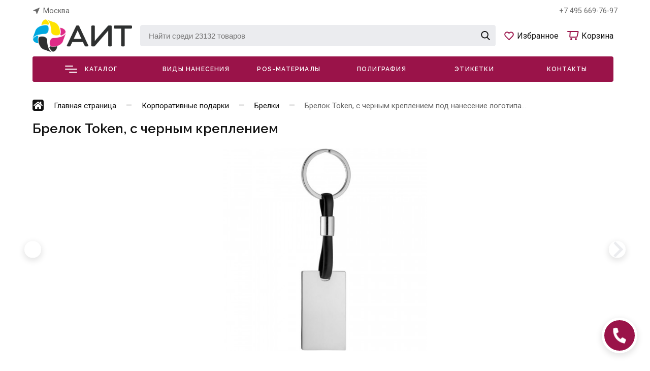

--- FILE ---
content_type: text/html; charset=utf-8
request_url: https://aitprint.ru/product/brelok-token-s-chernym-krepleniem/
body_size: 73934
content:
<!DOCTYPE html><html lang="ru_RU" class="frame--small font--roboto shadow-2"><head><title>Брелок Token, с черным креплением под нанесение логотипа и другой корпоративной символики в Москве, цена</title><meta http-equiv="Content-Type" content="text/html; charset=utf-8"/><meta name="viewport" content="width=device-width, initial-scale=1"/><meta http-equiv="x-ua-compatible" content="IE=edge"><meta name="keywords" content="Брелок Token, с черным креплением, Брелки, Project"/><meta name="description" content="Брелок Token, с черным креплением под нанесение логотипа на заказ. ✔️Типография в Москве. ✔️Высокое качество нанесения изображений на одежду и другие товары. ✔️Выгодные цены. ✔️Изготовление POS материалов, печатной продукции любой сложности. ☎️Звоните: +7 495 669-76-97"/><style>:root {--frame-width: 1250px;}</style><script>window.theme = {id: `orion_shop`,url: `/wa-data/public/shop/themes/orion_shop/`,backend: `/webasyst/`,app: `shop`,scripts: ['/wa-data/public/shop/themes/orion_shop/core/js/core.min.js?v1.2.0.282','/wa-data/public/shop/themes/orion_shop/js/theme.min.js?v1.2.0.282','/wa-data/public/shop/themes/orion_shop/js/map.min.js?v1.2.0.282','/wa-data/public/shop/themes/orion_shop/js/user.js?v1.2.0.282'],fonts: ['Raleway:ital,wght@0,400;0,600;1,400;1,600','Roboto:ital,wght@0,400;0,500;0,700;0,900;1,400;1,700;1,900'],settings: {button: `button-three`,font: `raleway`,fixedHeader: `1`,cookie: ``,lazy: `1`,cartUrl: `/order/`,miniCartUrl: `/cart/`,cart: [],addToCart: `В корзину`,addedToCart: `Перейти в корзину`},blocks: {}};</script><script>window.theme.colorScheme = `{"primary":["hsl(39, 46%, 55%)","hsl(0, 100%, 45%)","hsl(196, 87%, 33%)","hsl(14, 45%, 42%)","hsl(223, 85%, 58%)","hsl(201, 100%, 55%)","hsl(84, 55%, 41%)","hsl(250, 58%, 48%)","hsl(0, 0%, 11%)","hsl(168, 76%, 37%)","hsl(180, 98%, 11%)","hsl(32, 94%, 58%)","hsl(336, 85%, 49%)","hsl(48, 84%, 43%)","hsl(29, 86%, 44%)","hsl(17, 79%, 66%)","hsl(41, 88%, 56%)","hsl(114, 46%, 42%)"],"secondary":["hsl(0, 0%, 93%)","hsl(0, 3%, 93%)","hsl(174, 10%, 93%)","hsl(0, 1%, 93%)","hsl(185, 8%, 93%)","hsl(0, 0%, 92%)","hsl(0, 0%, 92%)","hsl(0, 0%, 92%)","hsl(230, 10%, 93%)","hsl(0, 0%, 92%)","hsl(150, 12%, 92%)","hsl(0, 5%, 93%)","hsl(0, 0%, 93%)","hsl(53, 22%, 93%)","hsl(0, 6%, 93%)","hsl(47, 18%, 92%)","hsl(210, 35%, 93%)","hsl(80, 22%, 93%)"],"background":["hsl(0, 0%, 100%)"],"inverse":["hsl(213, 17%, 16%)","hsl(0, 0%, 18%)","hsl(196, 95%, 10%)","hsl(17, 7%, 14%)","hsl(216, 59%, 8%)","hsl(220, 12%, 24%)","hsl(224, 79%, 4%)","hsl(280, 2%, 20%)","hsl(210, 17%, 16%)","hsl(0, 0%, 16%)","hsl(167, 40%, 9%)","hsl(195, 39%, 7%)","hsl(333, 7%, 19%)","hsl(53, 18%, 13%)","hsl(11, 26%, 12%)","hsl(0, 4%, 13%)","hsl(207, 51%, 19%)","hsl(104, 51%, 8%)"],"text":["hsl(225, 13%, 13%)","hsl(0, 3%, 6%)","hsl(190, 10%, 11%)","hsl(190, 10%, 11%)","hsl(222, 13%, 19%)","hsl(222, 13%, 19%)","hsl(0, 0%, 7%)","hsl(0, 0%, 7%)","hsl(0, 0%, 7%)","hsl(216, 17%, 6%)","hsl(0, 0%, 7%)","hsl(0, 0%, 7%)","hsl(0, 0%, 7%)","hsl(222, 13%, 19%)","hsl(0, 0%, 7%)","hsl(0, 0%, 7%)","hsl(0, 0%, 7%)","hsl(0, 0%, 7%)"],"text_inverse":["hsl(0, 0%, 100%)"],"primary_fade":["hsla(39, 46%, 55%, 0.1)","hsla(0, 100%, 45%, 0.1)","hsla(196, 87%, 33%, 0.1)","hsla(14, 45%, 42%, 0.1)","hsla(223, 85%, 58%, 0.1)","hsla(201, 100%, 55%, 0.1)","hsla(84, 55%, 41%, 0.1)","hsla(250, 58%, 48%, 0.1)","hsla(0, 0%, 11%, 0.1)","hsla(168, 76%, 37%, 0.1)","hsla(180, 98%, 11%, 0.1)","hsla(32, 94%, 58%, 0.1)","hsla(336, 85%, 49%, 0.1)","hsla(48, 84%, 43%, 0.1)","hsla(29, 86%, 44%, 0.1)","hsla(17, 79%, 66%, 0.1)","hsla(41, 88%, 56%, 0.1)","hsla(114, 46%, 42%, 0.1)"],"primary_lightest":["hsla(39, 46%, 70%)","hsla(0, 100%, 60%)","hsla(196, 87%, 48%)","hsla(14, 45%, 57%)","hsla(223, 85%, 73%)","hsla(201, 100%, 70%)","hsla(84, 55%, 56%)","hsla(250, 58%, 63%)","hsla(0, 0%, 26%)","hsla(168, 76%, 52%)","hsla(180, 98%, 26%)","hsla(32, 94%, 73%)","hsla(336, 85%, 64%)","hsla(48, 84%, 58%)","hsla(29, 86%, 59%)","hsla(17, 79%, 81%)","hsla(41, 88%, 71%)","hsla(114, 46%, 57%)"],"primary_lighter":["hsla(39, 46%, 65%)","hsla(0, 100%, 55%)","hsla(196, 87%, 43%)","hsla(14, 45%, 52%)","hsla(223, 85%, 68%)","hsla(201, 100%, 65%)","hsla(84, 55%, 51%)","hsla(250, 58%, 58%)","hsla(0, 0%, 21%)","hsla(168, 76%, 47%)","hsla(180, 98%, 21%)","hsla(32, 94%, 68%)","hsla(336, 85%, 59%)","hsla(48, 84%, 53%)","hsla(29, 86%, 54%)","hsla(17, 79%, 76%)","hsla(41, 88%, 66%)","hsla(114, 46%, 52%)"],"primary_light":["hsl(39, 46%, 60%)","hsl(0, 100%, 50%)","hsl(196, 87%, 38%)","hsl(14, 45%, 47%)","hsl(223, 85%, 63%)","hsl(201, 100%, 60%)","hsl(84, 55%, 46%)","hsl(250, 58%, 53%)","hsl(0, 0%, 16%)","hsl(168, 76%, 42%)","hsl(180, 98%, 16%)","hsl(32, 94%, 63%)","hsl(336, 85%, 54%)","hsl(48, 84%, 48%)","hsl(29, 86%, 49%)","hsl(17, 79%, 71%)","hsl(41, 88%, 61%)","hsl(114, 46%, 47%)"],"primary_muted":["hsl(39, 46%, 50%)","hsl(0, 100%, 40%)","hsl(196, 87%, 28%)","hsl(14, 45%, 37%)","hsl(223, 85%, 53%)","hsl(201, 100%, 50%)","hsl(84, 55%, 36%)","hsl(250, 58%, 43%)","hsl(0, 0%, 6%)","hsl(168, 76%, 32%)","hsl(180, 98%, 6%)","hsl(32, 94%, 53%)","hsl(336, 85%, 44%)","hsl(48, 84%, 38%)","hsl(29, 86%, 39%)","hsl(17, 79%, 61%)","hsl(41, 88%, 51%)","hsl(114, 46%, 37%)"],"primary_deep":["hsl(39, 46%, 45%)","hsl(0, 100%, 35%)","hsl(196, 87%, 23%)","hsl(14, 45%, 32%)","hsl(223, 85%, 48%)","hsl(201, 100%, 45%)","hsl(84, 55%, 31%)","hsl(250, 58%, 38%)","hsl(0, 0%, 1%)","hsl(168, 76%, 27%)","hsl(180, 98%, 1%)","hsl(32, 94%, 48%)","hsl(336, 85%, 39%)","hsl(48, 84%, 33%)","hsl(29, 86%, 34%)","hsl(17, 79%, 56%)","hsl(41, 88%, 46%)","hsl(114, 46%, 32%)"],"primary_dark":["hsl(39, 46%, 40%)","hsl(0, 100%, 30%)","hsl(196, 87%, 18%)","hsl(14, 45%, 27%)","hsl(223, 85%, 43%)","hsl(201, 100%, 40%)","hsl(84, 55%, 26%)","hsl(250, 58%, 33%)","hsl(0, 0%, -4%)","hsl(168, 76%, 22%)","hsl(180, 98%, -4%)","hsl(32, 94%, 43%)","hsl(336, 85%, 34%)","hsl(48, 84%, 28%)","hsl(29, 86%, 29%)","hsl(17, 79%, 51%)","hsl(41, 88%, 41%)","hsl(114, 46%, 27%)"],"primary_darker":["hsl(39, 46%, 35%)","hsl(0, 100%, 25%)","hsl(196, 87%, 13%)","hsl(14, 45%, 22%)","hsl(223, 85%, 38%)","hsl(201, 100%, 35%)","hsl(84, 55%, 21%)","hsl(250, 58%, 28%)","hsl(0, 0%, -9%)","hsl(168, 76%, 17%)","hsl(180, 98%, -9%)","hsl(32, 94%, 38%)","hsl(336, 85%, 29%)","hsl(48, 84%, 23%)","hsl(29, 86%, 24%)","hsl(17, 79%, 46%)","hsl(41, 88%, 36%)","hsl(114, 46%, 22%)"],"primary_darkest":["hsl(39, 46%, 30%)","hsl(0, 100%, 20%)","hsl(196, 87%, 8%)","hsl(14, 45%, 17%)","hsl(223, 85%, 33%)","hsl(201, 100%, 30%)","hsl(84, 55%, 16%)","hsl(250, 58%, 23%)","hsl(0, 0%, -14%)","hsl(168, 76%, 12%)","hsl(180, 98%, -14%)","hsl(32, 94%, 33%)","hsl(336, 85%, 24%)","hsl(48, 84%, 18%)","hsl(29, 86%, 19%)","hsl(17, 79%, 41%)","hsl(41, 88%, 31%)","hsl(114, 46%, 17%)"],"secondary_light":["hsl(0, 0%, 97%)","hsl(0, 3%, 97%)","hsl(174, 10%, 97%)","hsl(0, 1%, 97%)","hsl(185, 8%, 97%)","hsl(0, 0%, 96%)","hsl(0, 0%, 96%)","hsl(0, 0%, 96%)","hsl(230, 10%, 97%)","hsl(0, 0%, 96%)","hsl(150, 12%, 96%)","hsl(0, 5%, 97%)","hsl(0, 0%, 97%)","hsl(53, 22%, 97%)","hsl(0, 6%, 97%)","hsl(47, 18%, 96%)","hsl(210, 35%, 97%)","hsl(80, 22%, 97%)"],"secondary_muted":["hsl(0, 0%, 89%)","hsl(0, 3%, 89%)","hsl(174, 10%, 89%)","hsl(0, 1%, 89%)","hsl(185, 8%, 89%)","hsl(0, 0%, 88%)","hsl(0, 0%, 88%)","hsl(0, 0%, 88%)","hsl(230, 10%, 89%)","hsl(0, 0%, 88%)","hsl(150, 12%, 88%)","hsl(0, 5%, 89%)","hsl(0, 0%, 89%)","hsl(53, 22%, 89%)","hsl(0, 6%, 89%)","hsl(47, 18%, 88%)","hsl(210, 35%, 89%)","hsl(80, 22%, 89%)"],"secondary_deep":["hsl(0, 0%, 85%)","hsl(0, 3%, 85%)","hsl(174, 10%, 85%)","hsl(0, 1%, 85%)","hsl(185, 8%, 85%)","hsl(0, 0%, 84%)","hsl(0, 0%, 84%)","hsl(0, 0%, 84%)","hsl(230, 10%, 85%)","hsl(0, 0%, 84%)","hsl(150, 12%, 84%)","hsl(0, 5%, 85%)","hsl(0, 0%, 85%)","hsl(53, 22%, 85%)","hsl(0, 6%, 85%)","hsl(47, 18%, 84%)","hsl(210, 35%, 85%)","hsl(80, 22%, 85%)"],"secondary_dark":["hsl(0, 0%, 77%)","hsl(0, 3%, 77%)","hsl(174, 10%, 77%)","hsl(0, 1%, 77%)","hsl(185, 8%, 77%)","hsl(0, 0%, 76%)","hsl(0, 0%, 76%)","hsl(0, 0%, 76%)","hsl(230, 10%, 77%)","hsl(0, 0%, 76%)","hsl(150, 12%, 76%)","hsl(0, 5%, 77%)","hsl(0, 0%, 77%)","hsl(53, 22%, 77%)","hsl(0, 6%, 77%)","hsl(47, 18%, 76%)","hsl(210, 35%, 77%)","hsl(80, 22%, 77%)"],"secondary_darker":["hsl(0, 0%, 61%)","hsl(0, 3%, 61%)","hsl(174, 10%, 61%)","hsl(0, 1%, 61%)","hsl(185, 8%, 61%)","hsl(0, 0%, 60%)","hsl(0, 0%, 60%)","hsl(0, 0%, 60%)","hsl(230, 10%, 61%)","hsl(0, 0%, 60%)","hsl(150, 12%, 60%)","hsl(0, 5%, 61%)","hsl(0, 0%, 61%)","hsl(53, 22%, 61%)","hsl(0, 6%, 61%)","hsl(47, 18%, 60%)","hsl(210, 35%, 61%)","hsl(80, 22%, 61%)"],"secondary_darkest":["hsl(0, 0%, 57%)","hsl(0, 3%, 57%)","hsl(174, 10%, 57%)","hsl(0, 1%, 57%)","hsl(185, 8%, 57%)","hsl(0, 0%, 56%)","hsl(0, 0%, 56%)","hsl(0, 0%, 56%)","hsl(230, 10%, 57%)","hsl(0, 0%, 56%)","hsl(150, 12%, 56%)","hsl(0, 5%, 57%)","hsl(0, 0%, 57%)","hsl(53, 22%, 57%)","hsl(0, 6%, 57%)","hsl(47, 18%, 56%)","hsl(210, 35%, 57%)","hsl(80, 22%, 57%)"],"background_fade":["hsla(0, 0%, 100%, 0.3)"],"inverse_deep":["hsl(213, 17%, 6%)","hsl(0, 0%, 8%)","hsl(196, 95%, 0%)","hsl(17, 7%, 4%)","hsl(216, 59%, -2%)","hsl(220, 12%, 14%)","hsl(224, 79%, -6%)","hsl(280, 2%, 10%)","hsl(210, 17%, 6%)","hsl(0, 0%, 6%)","hsl(167, 40%, -1%)","hsl(195, 39%, -3%)","hsl(333, 7%, 9%)","hsl(53, 18%, 3%)","hsl(11, 26%, 2%)","hsl(0, 4%, 3%)","hsl(207, 51%, 9%)","hsl(104, 51%, -2%)"],"text_fade":["hsla(225, 13%, 13%, 0.8)","hsla(0, 3%, 6%, 0.8)","hsla(190, 10%, 11%, 0.8)","hsla(190, 10%, 11%, 0.8)","hsla(222, 13%, 19%, 0.8)","hsla(222, 13%, 19%, 0.8)","hsla(0, 0%, 7%, 0.8)","hsla(0, 0%, 7%, 0.8)","hsla(0, 0%, 7%, 0.8)","hsla(216, 17%, 6%, 0.8)","hsla(0, 0%, 7%, 0.8)","hsla(0, 0%, 7%, 0.8)","hsla(0, 0%, 7%, 0.8)","hsla(222, 13%, 19%, 0.8)","hsla(0, 0%, 7%, 0.8)","hsla(0, 0%, 7%, 0.8)","hsla(0, 0%, 7%, 0.8)","hsla(0, 0%, 7%, 0.8)"],"text_fade_light":["hsla(225, 13%, 13%, 0.45)","hsla(0, 3%, 6%, 0.45)","hsla(190, 10%, 11%, 0.45)","hsla(190, 10%, 11%, 0.45)","hsla(222, 13%, 19%, 0.45)","hsla(222, 13%, 19%, 0.45)","hsla(0, 0%, 7%, 0.45)","hsla(0, 0%, 7%, 0.45)","hsla(0, 0%, 7%, 0.45)","hsla(216, 17%, 6%, 0.45)","hsla(0, 0%, 7%, 0.45)","hsla(0, 0%, 7%, 0.45)","hsla(0, 0%, 7%, 0.45)","hsla(222, 13%, 19%, 0.45)","hsla(0, 0%, 7%, 0.45)","hsla(0, 0%, 7%, 0.45)","hsla(0, 0%, 7%, 0.45)","hsla(0, 0%, 7%, 0.45)"],"text_lightest":["hsl(225, 13%, 47%)","hsl(0, 3%, 40%)","hsl(190, 10%, 45%)","hsl(190, 10%, 45%)","hsl(222, 13%, 53%)","hsl(222, 13%, 53%)","hsl(0, 0%, 41%)","hsl(0, 0%, 41%)","hsl(0, 0%, 41%)","hsl(216, 17%, 40%)","hsl(0, 0%, 41%)","hsl(0, 0%, 41%)","hsl(0, 0%, 41%)","hsl(222, 13%, 53%)","hsl(0, 0%, 41%)","hsl(0, 0%, 41%)","hsl(0, 0%, 41%)","hsl(0, 0%, 41%)"],"text_lighter":["hsl(225, 13%, 23%)","hsl(0, 3%, 16%)","hsl(190, 10%, 21%)","hsl(190, 10%, 21%)","hsl(222, 13%, 29%)","hsl(222, 13%, 29%)","hsl(0, 0%, 17%)","hsl(0, 0%, 17%)","hsl(0, 0%, 17%)","hsl(216, 17%, 16%)","hsl(0, 0%, 17%)","hsl(0, 0%, 17%)","hsl(0, 0%, 17%)","hsl(222, 13%, 29%)","hsl(0, 0%, 17%)","hsl(0, 0%, 17%)","hsl(0, 0%, 17%)","hsl(0, 0%, 17%)"],"text_inverse_muted":["hsl(0, 0%, 96%)"],"text_inverse_deep":["hsl(0, 0%, 92%)"],"text_inverse_dark":["hsl(0, 0%, 88%)"],"text_inverse_darker":["hsl(0, 0%, 80%)"]}`;</script><style>:root {--primary-fade: hsla(336, 78%, 34%, 0.1);--primary-lightest: hsla(336, 78%, 49%);--primary-lighter: hsla(336, 78%, 44%);--primary-light: hsl(336, 78%, 39%);--primary: hsl(336, 78%, 34%);--primary-muted: hsl(336, 78%, 29%);--primary-deep: hsl(336, 78%, 24%);--primary-dark: hsl(336, 78%, 19%);--primary-darker: hsl(336, 78%, 14%);--primary-darkest: hsl(336, 78%, 9%);--secondary-light: hsl(230, 10%, 97%);--secondary: hsl(230, 10%, 93%);--secondary-muted: hsl(230, 10%, 89%);--secondary-deep: hsl(230, 10%, 85%);--secondary-dark: hsl(230, 10%, 77%);--secondary-darker: hsl(230, 10%, 61%);--secondary-darkest: hsl(230, 10%, 57%);--background: hsl(0, 0%, 100%);--background-fade: hsla(0, 0%, 100%, 0.3);--inverse: hsl(210, 17%, 16%);--inverse-deep: hsl(210, 17%, 6%);--text-fade: hsla(0, 0%, 7%, 0.8);--text-fade-light: hsla(0, 0%, 7%, 0.45);--text-lightest: hsl(0, 0%, 41%);--text-lighter: hsl(0, 0%, 17%);--text: hsl(0, 0%, 7%);--text-inverse: hsl(0, 0%, 100%);--text-inverse-muted: hsl(0, 0%, 96%);--text-inverse-deep: hsl(0, 0%, 92%);--text-inverse-dark: hsl(0, 0%, 88%);--text-inverse-darker: hsl(0, 0%, 80%);}</style><link rel="shortcut icon" href="/favicon.ico" /><link rel="dns-prefetch" href="//fonts.googleapis.com"><link rel="preconnect" href="https://fonts.gstatic.com/" crossorigin><link rel="stylesheet" href="https://cdnjs.cloudflare.com/ajax/libs/ion-rangeslider/2.3.1/css/ion.rangeSlider.min.css"/><link rel="stylesheet" href="/wa-data/public/shop/themes/orion_shop/magnific-popup.css"/><link href="/wa-data/public/shop/themes/orion_shop/core/css/core.min.css?v1.2.0.282" rel="stylesheet" /><link rel="stylesheet" href="https://cdn.jsdelivr.net/npm/glightbox/dist/css/glightbox.min.css"><link href="https://cdn.jsdelivr.net/npm/@splidejs/splide@3.0.0/dist/css/splide.min.css" rel="stylesheet"><link href="/wa-data/public/shop/themes/orion_shop/css/theme.min.css?v1.2.0.282" rel="stylesheet" /><link href="/wa-data/public/shop/themes/orion_shop/css/user.css?v1.2.0.282" rel="stylesheet" /><script src="/wa-data/public/shop/themes/orion_shop/js/script-loader.js" defer></script><script src="/wa-content/js/jquery/jquery-1.11.1.min.js"></script><script src="/wa-data/public/shop/themes/orion_shop/jquery.magnific-popup.min.js"></script><!-- plugin hook: 'frontend_head' --><meta property="og:type" content="website">
<meta property="og:title" content="Брелок Token, с черным креплением">
<meta property="og:image" content="https://aitprint.ru/wa-data/public/shop/products/40/12/21240/images/117805/117805.750x0.jpg">
<meta property="og:url" content="https://aitprint.ru/product/brelok-token-s-chernym-krepleniem/">
<meta property="product:price:amount" content="219">
<meta property="product:price:currency" content="RUB">
<link rel="icon" href="/favicon.ico?v=1743456706" type="image/x-icon" /><link rel="apple-touch-icon" href="/apple-touch-icon.png?v=1743456706" /><!-- Yandex.Metrika counter -->
<script type="text/javascript" >
   (function(m,e,t,r,i,k,a){m[i]=m[i]||function(){(m[i].a=m[i].a||[]).push(arguments)};
   m[i].l=1*new Date();
   for (var j = 0; j < document.scripts.length; j++) {if (document.scripts[j].src === r) { return; }}
   k=e.createElement(t),a=e.getElementsByTagName(t)[0],k.async=1,k.src=r,a.parentNode.insertBefore(k,a)})
   (window, document, "script", "https://mc.yandex.ru/metrika/tag.js", "ym");

   ym(82691296, "init", {
        clickmap:true,
        trackLinks:true,
        accurateTrackBounce:true,
        webvisor:true
   });
</script>
<noscript><div><img src="https://mc.yandex.ru/watch/82691296" style="position:absolute; left:-9999px;" alt="" /></div></noscript>
<!-- /Yandex.Metrika counter -->
<meta name="yandex-verification" content="072d5c681138ee06" />
<meta name="yandex-verification" content="51409132dbf26e1a" /><script async src="https://www.googletagmanager.com/gtag/js?id=G-WBRNHVWETL"></script>
<script>
  window.dataLayer = window.dataLayer || [];
  function gtag(){dataLayer.push(arguments);}
  gtag('js', new Date());

  gtag('config', 'G-WBRNHVWETL');
  
</script></head><body class="overlay-modal"><div class="element preloader-one preloader"><div class="preloader-one__icon"><span class="preloader-one__circle"></span><span class="preloader-one__circle"></span><span class="preloader-one__circle"></span></div></div><div id="main"><div class="js-header-fixed header-fixed-one frame overlay-modal js-catalog"><div class="frame__container header-fixed-one__container js-fixed-navigation"><div class="frame__center"><div class="header-fixed-one__grid header-fixed-one__grid--four"><div class="header-fixed-one__logo-wrapper"><a href="/" class="header-fixed-one__logo"><img src="/wa-data/public/shop/themes/orion_shop/img/logo.png?v1740506089?v1.2.0.282" alt="ООО &quot;АИТ&quot;" class="header-fixed-one__logo-img" style="max-height: 65px"></a></div><button class="header-fixed-one__button js-fixed-catalog-trigger font--raleway header-fixed-one__button--text"><span class="header-fixed-one__button-icon"><span></span><span></span><span></span></span>Каталог</button><div class="header-fixed-one__search-wrapper"><div class="element search-one"><form method="get" action="/search/"><input type="text" name="query" value="" class="search-one__input" aria-label="Найти среди 23132 товаров" placeholder="Найти среди 23132 товаров" autocomplete="off"><div class="search-one__loader"><div></div><div></div><div></div></div><button type="submit" class="search-one__button"><svg class="icon-search " xmlns="http://www.w3.org/2000/svg" viewBox="0 0 56.966 56.966" width="20" height="20"><path d="M55.146 51.887L41.588 37.786A22.926 22.926 0 0046.984 23c0-12.682-10.318-23-23-23s-23 10.318-23 23 10.318 23 23 23c4.761 0 9.298-1.436 13.177-4.162l13.661 14.208c.571.593 1.339.92 2.162.92.779 0 1.518-.297 2.079-.837a3.004 3.004 0 00.083-4.242zM23.984 6c9.374 0 17 7.626 17 17s-7.626 17-17 17-17-7.626-17-17 7.626-17 17-17z"/></svg></button></form><ul class="search-one__dropdown" data-text="Найдено товаров" data-link="Смотреть все"></ul></div></div><ul class="header-one__links-wrapper"><button class="header-fixed-one__button is-mobile js-mobile-catalog"><span class="header-fixed-one__button-icon"><span></span><span></span><span></span></span></button><li class="header-one__link header-one__link--favorite"><a href="/search/?view=favorite"><span class="header-one__link-icon"><svg class="icon-favorite " xmlns="http://www.w3.org/2000/svg" viewBox="0 0 22 22" width="21.5" height="21.5"><path d="M15 4.5c1 0 1.9.4 2.6 1.1 1.4 1.5 1.4 3.8 0 5.2l-6.7 6.7-6.7-6.7C2.8 9.3 2.8 7 4.2 5.6c.7-.7 1.6-1.1 2.6-1.1s1.9.4 2.6 1.1L11 7.2l1.4-1.6c.7-.7 1.6-1.1 2.6-1.1m0-2c-1.5 0-2.9.6-4 1.7l-.1-.1C9.8 3 8.4 2.4 6.9 2.4S4 3 2.9 4.1c-2.2 2.2-2.2 5.7 0 8l6.7 6.7 1.4 1.4 1.4-1.4 6.7-6.7c2.2-2.2 2.2-5.7 0-8-1.2-1-2.6-1.6-4.1-1.6z"/></svg><span class="header-one__link-counter js-favorite-counter " style="background: hsl(148, 100%, 36%)"></span></span></a></li><li class="header-one__link header-one__link--cart"><a href="/order/"><span class="header-one__link-icon"><svg class="icon-cart " xmlns="http://www.w3.org/2000/svg" width="24" height="24"><path d="M21.49 3H2a1 1 0 000 2h3.85l-.68 8.85a2 2 0 002 2.15h12.24a2 2 0 001.95-1.55l2.07-9A2 2 0 0021.49 3zm-2.08 11H7.16l.69-9h13.64l-2.08 9zM9 21a2 2 0 100-4 2 2 0 000 4zm9 0a2 2 0 100-4 2 2 0 000 4z" fill-rule="evenodd" clip-rule="evenodd"/></svg><span class="header-one__link-counter js-minicart-counter " style="background: hsl(148, 100%, 36%)"></span></span><span class="header-one__link-text">Корзина</span></a><span class="header-one__mini-cart"><div class="element mini-cart"><div class="mini-cart__empty js-minicart-empty "><span class="mini-cart__empty-image"><svg class="notice-image " xmlns="http://www.w3.org/2000/svg" viewBox="0 0 200 200" width="100" height="100"><circle class="notice-image__secondary-dark" cx="99.5" cy="100.5" r="99.5"/><path class="notice-image__shadow" d="M147.3 70.5h-18.9v-5c0-15.6-12.7-28.3-28.3-28.3-12.7 0-23.6 8.5-27.1 20.1L62.1 70.5h-9.3L7.2 137.7C21.9 174.2 57.7 200 99.5 200c10.8 0 21.1-1.7 30.8-4.9l23.7-32.4-6.7-92.2z"/><path class="notice-image__background" d="M124.5 92.7c-2.1 0-3.9-1.7-3.9-3.9V65.5c0-11.3-9.2-20.6-20.6-20.6s-20.6 9.2-20.6 20.6v23.3c0 2.1-1.7 3.9-3.9 3.9s-3.9-1.7-3.9-3.9V65.5c0-15.6 12.7-28.3 28.3-28.3s28.3 12.7 28.3 28.3v23.3c.2 2.2-1.5 3.9-3.7 3.9z"/><path class="notice-image__background" d="M147.3 70.5H52.8l-6.7 92.3H154l-6.7-92.3zM75.6 98.8c-5.5 0-10-4.5-10-10s4.5-10 10-10 10 4.5 10 10c0 5.6-4.5 10-10 10zm48.9 0c-5.5 0-10-4.5-10-10s4.5-10 10-10 10 4.5 10 10c0 5.6-4.5 10-10 10z"/></svg></span><h3 class="font--raleway">Ваша корзина пуста</h3><p class="mini-cart__message">Вы еще не добавили ни один товар в корзину</p></div><div class="mini-cart__full js-minicart-full is-hidden"><div class="mini-cart__header"><p class="mini-cart__title">Корзина</p><p class="mini-cart__remove-all js-minicart-remove-all"><svg class="icon-cross" viewBox="0 0 365.696 365.696" width="16" height="16" xmlns="http://www.w3.org/2000/svg"><path d="M243.188 182.86L356.32 69.726c12.5-12.5 12.5-32.766 0-45.247L341.238 9.398c-12.504-12.503-32.77-12.503-45.25 0L182.86 122.528 69.727 9.374c-12.5-12.5-32.766-12.5-45.247 0L9.375 24.457c-12.5 12.504-12.5 32.77 0 45.25l113.152 113.152L9.398 295.99c-12.503 12.503-12.503 32.769 0 45.25L24.48 356.32c12.5 12.5 32.766 12.5 45.247 0l113.132-113.132L295.99 356.32c12.503 12.5 32.769 12.5 45.25 0l15.081-15.082c12.5-12.504 12.5-32.77 0-45.25zm0 0"/></svg>Очистить корзину</p></div><ul class="mini-cart__content js-minicart "></ul><div class="mini-cart__footer"><p class="mini-cart__total"><span class="mini-cart__total-text">Итого:</span><span class="mini-cart__total-price js-minicart-total">0 <span class="ruble">₽</span></span></p><a href='/order/' target='_self' class="element button button-three font--raleway  button-three--primary is-anchor"   ><span class="button-three__text">Оформить заказ</span></a></div></div></div></span></li></ul></div></div></div><div class="header-fixed-one__catalog js-fixed-catalog"><div class="element frame frame--semitone"><div class="frame__container"><div class="frame__center dropdown"><div class="element catalog-one" ><ul class="catalog-one__tabs"><li class="catalog-one__tab"><a href="/product-category/all/" class="catalog-one__tab-link catalog-one__tab-link--main use-image "><span class="catalog-one__image is-linear is-primary"><svg class="iconset iconset--69" width="60" height="60" xmlns="http://www.w3.org/2000/svg" viewBox="0 0 512.001 512.001"><path class="iconset__semitone" d="M255.986 81.179c12.138 0 23.917 1.537 35.154 4.428V49.219c0-19.415-15.739-35.153-35.153-35.153-19.415 0-35.153 15.739-35.153 35.153v36.386a140.988 140.988 0 0135.152-4.426zm178.646 340.818H77.34l38.004-99.891h281.285z"/><circle class="iconset__semitone" cx="255.985" cy="459.979" r="37.953"/><path class="iconset__filled" d="M447.46 416.15l-37.682-99.046a14.068 14.068 0 00-13.148-9.065H129.387v-86.195c0-60.927 43.263-111.935 100.682-123.928.269-.055.536-.113.805-.166a130.52 130.52 0 012.176-.418c.677-.122 1.355-.241 2.033-.352.412-.069.824-.141 1.238-.205a129.113 129.113 0 0139.335 0c.407.063.812.135 1.218.203a117.52 117.52 0 014.216.771c.276.055.551.114.826.17 57.413 11.997 100.671 63.003 100.671 123.926v41.187c0 7.769 6.299 14.067 14.067 14.067s14.067-6.298 14.067-14.067v-41.187c0-68.12-44.249-126.097-105.514-146.705V49.221C305.207 22.08 283.126 0 255.986 0c-27.139 0-49.219 22.08-49.219 49.221V75.14c-61.264 20.608-105.514 78.585-105.514 146.705v97.741l-37.06 97.41a14.068 14.068 0 0013.147 19.068h132.474a51.673 51.673 0 00-5.847 23.917c0 28.683 23.335 52.02 52.02 52.02s52.02-23.337 52.02-52.02c0-8.62-2.12-16.751-5.848-23.917h132.502c7.769 0 14.067-6.298 14.067-14.067a14.042 14.042 0 00-1.268-5.847zM234.9 68.541v-19.32c0-11.627 9.46-21.087 21.086-21.087 11.626 0 21.086 9.46 21.086 21.087v19.321c-.222-.031-.446-.051-.668-.08-1.418-.187-2.84-.36-4.269-.508-.115-.013-.231-.028-.347-.039a154.73 154.73 0 00-4.704-.399c-.459-.032-.917-.059-1.377-.087a154.688 154.688 0 00-3.556-.18c-.463-.018-.924-.039-1.387-.053-1.588-.048-3.179-.08-4.78-.08-1.601 0-3.192.032-4.78.08-.463.014-.924.035-1.386.053-1.19.046-2.376.107-3.559.181-.457.028-.916.055-1.373.087a162.23 162.23 0 00-4.707.399c-.111.011-.222.027-.335.038-1.433.149-2.858.322-4.28.509-.218.027-.441.047-.664.078zm21.086 415.326c-13.171 0-23.887-10.716-23.887-23.887 0-13.172 10.716-23.887 23.887-23.887 13.171 0 23.887 10.716 23.887 23.887.001 13.172-10.715 23.887-23.887 23.887zM97.742 407.931l27.301-71.757h261.888l27.299 71.757H97.742z"/></svg></span><span class="catalog-one__tab-name">Все товары</span><span class="catalog-one__tab-arrow"></span></a></li><li class="catalog-one__tab"><a href="/product-category/promo-odezhda/" class="catalog-one__tab-link catalog-one__tab-link--main use-image is-parent"><span class="catalog-one__image is-linear is-primary"><svg class="iconset iconset--27" width="60" height="60" xmlns="http://www.w3.org/2000/svg" viewBox="0 0 512 512"><path class="iconset__semitone" d="M110.637 58.041c-27.591 26.124-94.515 89.331-96.16 89.331l56.173 79.58 39.986-8.87V58.041zm290.725 160.041l39.986 8.87 56.173-79.58c-1.645 0-68.567-63.205-96.16-89.331v160.041zM329.006 85.957c0 40.328-32.691 73.005-73.006 73.005s-73.006-32.677-73.006-73.005a72.838 72.838 0 015.63-28.153h134.75a72.81 72.81 0 015.632 28.153z"/><path class="iconset__filled" d="M510.376 140.711a14.456 14.456 0 00-5.176-5.613c-6.024-4.901-41.871-38.329-92.454-86.215-2.651-3.378-6.759-5.553-11.385-5.553H110.638c-4.625 0-8.734 2.177-11.385 5.553C48.671 96.77 12.823 130.199 6.799 135.1a14.477 14.477 0 00-4.15 20.622l56.173 79.58a14.478 14.478 0 0014.964 5.785l22.373-4.963v218.07c0 7.994 6.483 14.477 14.477 14.477h290.725c7.994 0 14.477-6.483 14.477-14.477V318.075c0-7.994-6.483-14.477-14.477-14.477H182.995c-7.994 0-14.477 6.483-14.477 14.477s6.483 14.477 14.477 14.477h203.891v107.164H125.115V72.284h44.479a88.049 88.049 0 00-1.076 13.674c0 48.238 39.244 87.483 87.483 87.483s87.483-39.244 87.483-87.483c0-4.615-.369-9.179-1.076-13.674h44.479v145.798a14.478 14.478 0 0011.342 14.134l39.986 8.87a14.48 14.48 0 0014.964-5.785l56.173-79.58a14.48 14.48 0 001.024-15.01zm-499.151-7.447zm65.698 77.468l-43.029-60.958 2.185-1.994c6.379-5.824 15.342-14.136 26.638-24.703a11338.84 11338.84 0 0033.444-31.433v114.821l-19.238 4.267zM314.528 85.957c0 32.273-26.256 58.529-58.529 58.529S197.47 118.23 197.47 85.957c0-4.653.537-9.226 1.603-13.674h113.851a58.51 58.51 0 011.604 13.674zm120.55 124.775l-19.237-4.266V91.644a11338.84 11338.84 0 0033.444 31.433c11.298 10.567 20.26 18.877 26.638 24.703l2.185 1.994-43.03 60.958zm64.146-77.736z"/></svg></span><span class="catalog-one__tab-name">Промо одежда</span><span class="catalog-one__tab-arrow"><svg class="icon-arrow-right " xmlns="http://www.w3.org/2000/svg" viewBox="0 0 40 40" width="34" height="34"><path d="M15.5.932l-4.3 4.38 14.5 14.6-14.5 14.5 4.3 4.4 14.6-14.6 4.4-4.3-4.4-4.4L15.5.912z"/></svg></span></a></li><li class="catalog-one__tab"><a href="/product-category/korporativnye-podarki/" class="catalog-one__tab-link catalog-one__tab-link--main use-image is-parent"><span class="catalog-one__image is-linear is-primary"><svg class="iconset iconset--201" width="60" height="60" xmlns="http://www.w3.org/2000/svg" viewBox="0 0 512 512"><path class="iconset__semitone" d="M334.221 378.497L256 442.533l-78.221-64.036 51.463-229.45h53.516z"/><path class="iconset__filled" d="M256 457.971a15.408 15.408 0 01-9.778-3.492l-78.221-64.034a15.441 15.441 0 01-5.284-15.325l51.464-229.452a15.438 15.438 0 0115.062-12.06h53.515a15.433 15.433 0 0115.062 12.06l51.464 229.452A15.44 15.44 0 01344 390.445l-78.221 64.034a15.413 15.413 0 01-9.779 3.492zm-61.075-85.385L256 422.583l61.075-49.997L270.4 164.484h-28.798l-46.677 208.102z"/><path class="iconset__filled" d="M165.277 191.22a29.846 29.846 0 01-26.061-15.311L97.001 100.09a15.42 15.42 0 01-1.95-7.509v-54.3C95.051 17.173 112.225 0 133.337 0c6.783 0 13.505 1.856 19.437 5.366l100.422 59.417a15.436 15.436 0 014.514 22.514l-68.55 91.931c-5.682 7.62-14.387 11.992-23.883 11.992zM125.926 88.572l39.466 70.882 57.301-76.844-85.641-50.673c-1.192-.705-2.442-1.062-3.714-1.062-3.564 0-7.412 2.831-7.412 7.407v50.29z"/><path class="iconset__filled" d="M346.726 191.22h-.003c-9.494-.002-18.199-4.372-23.882-11.993l-68.55-91.931a15.431 15.431 0 01-2.76-12.262 15.445 15.445 0 017.274-10.252L359.227 5.363C365.159 1.854 371.879 0 378.663 0c21.111 0 38.286 17.173 38.286 38.282v54.3c0 2.627-.672 5.213-1.95 7.509l-42.215 75.819a29.843 29.843 0 01-26.058 15.31zM289.308 82.61l57.301 76.844 39.466-70.882v-50.29c0-4.576-3.847-7.407-7.411-7.407-1.274 0-2.524.357-3.714 1.062L289.308 82.61z"/><path class="iconset__semitone" d="M266.667 78.068h-21.333l-46.13 61.866 10.62 32.432h92.352l10.62-32.434z"/><path class="iconset__filled" d="M302.176 187.804h-92.351a15.435 15.435 0 01-14.67-10.635l-10.619-32.434a15.434 15.434 0 012.296-14.031l46.13-61.864a15.437 15.437 0 0112.376-6.209h21.333a15.44 15.44 0 0112.376 6.209l46.129 61.864a15.44 15.44 0 012.296 14.031l-10.619 32.434a15.45 15.45 0 01-14.677 10.635zm-81.163-30.875h69.973l4.647-14.189-36.712-49.235h-5.842l-36.712 49.235 4.646 14.189zM408.359 512h-74.138c-8.526 0-15.437-6.913-15.437-15.437s6.911-15.437 15.437-15.437h74.138c26.841 0 48.679-21.838 48.679-48.679V183.031c0-8.247-3.211-15.998-9.043-21.83-6.028-6.028-6.028-15.803 0-21.833 6.028-6.027 15.803-6.027 21.833 0 11.663 11.663 18.085 27.17 18.085 43.662v249.414c0 43.868-35.688 79.556-79.554 79.556zm-167.796 0H103.641c-43.867 0-79.554-35.688-79.554-79.554V183.031c0-16.493 6.422-31.999 18.085-43.66l55.431-55.433c6.028-6.027 15.803-6.027 21.833 0 6.028 6.028 6.028 15.803 0 21.833l-55.433 55.431c-5.831 5.831-9.042 13.583-9.042 21.83v249.414c0 26.843 21.838 48.679 48.679 48.679h136.921c8.526 0 15.437 6.913 15.437 15.437S249.089 512 240.563 512z"/></svg></span><span class="catalog-one__tab-name">Корпоративные подарки</span><span class="catalog-one__tab-arrow"><svg class="icon-arrow-right " xmlns="http://www.w3.org/2000/svg" viewBox="0 0 40 40" width="34" height="34"><path d="M15.5.932l-4.3 4.38 14.5 14.6-14.5 14.5 4.3 4.4 14.6-14.6 4.4-4.3-4.4-4.4L15.5.912z"/></svg></span></a></li><li class="catalog-one__tab"><a href="/product-category/podarochnye-nabory/" class="catalog-one__tab-link catalog-one__tab-link--main use-image is-parent"><span class="catalog-one__image is-linear is-primary"><img src="/wa-data/public/shop/themes/orion_shop/img/set3.svg" alt="Подарочные наборы" ></span><span class="catalog-one__tab-name">Подарочные наборы</span><span class="catalog-one__tab-arrow"><svg class="icon-arrow-right " xmlns="http://www.w3.org/2000/svg" viewBox="0 0 40 40" width="34" height="34"><path d="M15.5.932l-4.3 4.38 14.5 14.6-14.5 14.5 4.3 4.4 14.6-14.6 4.4-4.3-4.4-4.4L15.5.912z"/></svg></span></a></li><li class="catalog-one__tab"><a href="/product-category/suveniry-k-prazdnikam/" class="catalog-one__tab-link catalog-one__tab-link--main use-image is-parent"><span class="catalog-one__image is-linear is-primary"><svg class="iconset iconset--80" width="60" height="60" xmlns="http://www.w3.org/2000/svg" viewBox="0 0 512 512"><path class="iconset__semitone" d="M256 157.501c-84.766 0-153.485 68.717-153.485 153.485S171.232 464.471 256 464.471s153.485-68.717 153.485-153.485S340.766 157.501 256 157.501zm50.072 230.536L256 361.713l-50.072 26.325 9.563-55.755-40.509-39.486 55.981-8.134L256 233.933l25.035 50.728 55.981 8.134-40.509 39.486 9.565 55.756z"/><path class="iconset__filled" d="M496.438 147.084c8.595 0 15.562-6.967 15.562-15.562V53.69c0-8.595-6.967-15.562-15.562-15.562h-87.149V22.575c0-8.595-6.967-15.562-15.562-15.562-8.595 0-15.562 6.967-15.562 15.562v15.553H133.836V22.575c0-8.595-6.967-15.562-15.562-15.562s-15.562 6.967-15.562 15.562v15.553h-87.15C6.967 38.128 0 45.095 0 53.69v435.736c0 8.595 6.967 15.562 15.562 15.562h480.875c8.595 0 15.562-6.967 15.562-15.562V193.564c0-8.595-6.967-15.562-15.562-15.562-8.595 0-15.562 6.967-15.562 15.562v280.299H301.288c71.291-19.847 123.758-85.347 123.758-162.878 0-78.921-54.364-145.375-127.609-163.901h96.29c8.595 0 15.562-6.967 15.562-15.562 0-8.595-6.967-15.562-15.562-15.562H31.125V69.252h71.587v7.781c0 8.595 6.967 15.562 15.562 15.562s15.562-6.967 15.562-15.562v-7.781h244.328v7.781c0 8.595 6.967 15.562 15.562 15.562 8.595 0 15.562-6.967 15.562-15.562v-7.781h71.587v62.269c0 8.596 6.968 15.563 15.563 15.563zM393.921 310.985c0 76.051-61.871 137.923-137.921 137.923s-137.921-61.871-137.921-137.923c0-76.05 61.871-137.921 137.921-137.921s137.921 61.871 137.921 137.921zm-306.967 0c0 77.531 52.467 143.03 123.758 162.878H31.125V147.084h183.439c-73.246 18.525-127.61 84.98-127.61 163.901z"/><path class="iconset__filled" d="M242.045 227.046l-21.415 43.391-47.885 6.958a15.562 15.562 0 00-8.624 26.545l34.651 33.776-8.18 47.692a15.561 15.561 0 0022.58 16.405L256 379.297l42.829 22.517a15.554 15.554 0 0016.389-1.184 15.56 15.56 0 006.191-15.221l-8.18-47.692 34.651-33.776a15.564 15.564 0 00-8.624-26.545l-47.885-6.958-21.415-43.391a15.564 15.564 0 00-27.911-.001zm36.752 73.016l24.777 3.6-17.929 17.475a15.561 15.561 0 00-4.476 13.776l4.233 24.676-22.161-11.65a15.551 15.551 0 00-14.482 0l-22.161 11.65 4.233-24.676a15.562 15.562 0 00-4.476-13.776l-17.929-17.475 24.777-3.6a15.559 15.559 0 0011.717-8.513L256 269.097l11.08 22.452a15.57 15.57 0 0011.717 8.513z"/></svg></span><span class="catalog-one__tab-name">Сувениры к праздникам</span><span class="catalog-one__tab-arrow"><svg class="icon-arrow-right " xmlns="http://www.w3.org/2000/svg" viewBox="0 0 40 40" width="34" height="34"><path d="M15.5.932l-4.3 4.38 14.5 14.6-14.5 14.5 4.3 4.4 14.6-14.6 4.4-4.3-4.4-4.4L15.5.912z"/></svg></span></a></li><li class="catalog-one__tab"><a href="/product-category/ruchki-s-logotipom/" class="catalog-one__tab-link catalog-one__tab-link--main use-image is-parent"><span class="catalog-one__image is-linear is-primary"><svg class="iconset iconset--61" width="60" height="60" xmlns="http://www.w3.org/2000/svg" viewBox="0 0 512 512"><path class="iconset__semitone" d="M164.145 80.588h138.448v319.951H164.145z"/><path class="iconset__filled" d="M347.849 115.859H316.48V80.581c0-7.662-6.212-13.875-13.875-13.875h-101.14V27.751h63.827v5.601c0 7.662 6.212 13.875 13.875 13.875s13.875-6.213 13.875-13.875V13.875C293.041 6.213 286.829 0 279.166 0h-91.577c-7.663 0-13.875 6.213-13.875 13.875v52.83h-9.564c-7.663 0-13.875 6.213-13.875 13.875v319.953c0 .039.006.076.006.115.001.112.014.223.017.336a14.052 14.052 0 00.193 1.91 13.759 13.759 0 001.217 3.751c.247.502.518.991.821 1.456.028.043.05.087.079.13.333.498.705.967 1.098 1.417.046.053.079.111.125.162l34.615 38.504c5.123 5.697 13.896 6.168 19.595 1.042 5.699-5.123 6.165-13.896 1.042-19.595l-13.8-15.352 76.192.001-48.412 53.853c-.067.074-.122.154-.186.23-.157.182-.308.37-.455.561-.136.175-.271.35-.397.53-.132.187-.254.379-.376.573-.122.194-.244.387-.355.586a12.5 12.5 0 00-.305.586c-.104.208-.21.415-.302.627-.089.2-.165.405-.244.609a15.91 15.91 0 00-.239.651c-.068.21-.126.422-.185.635-.061.223-.123.447-.173.673-.047.211-.083.426-.121.64-.042.237-.08.473-.108.712a13 13 0 00-.057.629c-.018.251-.033.502-.037.753-.001.094-.014.187-.014.282v20.584c0 7.662 6.212 13.875 13.875 13.875s13.875-6.213 13.875-13.875v-15.263l65.671-73.049c.047-.053.082-.114.129-.166.391-.448.76-.914 1.093-1.41.031-.047.055-.096.086-.143.301-.462.569-.945.813-1.442.057-.117.115-.232.169-.351a13.71 13.71 0 001.117-3.839c.068-.486.111-.977.126-1.475.004-.112.017-.223.017-.336 0-.039.006-.078.006-.117V143.61h17.494v126.266c0 7.662 6.212 13.875 13.875 13.875s13.875-6.213 13.875-13.875V129.734c-.006-7.662-6.218-13.875-13.881-13.875zm-59.121 270.8H178.024V94.456h110.704v21.403h-55.352c-7.663 0-13.875 6.213-13.875 13.875s6.212 13.875 13.875 13.875h55.352v243.05z"/></svg></span><span class="catalog-one__tab-name">Ручки</span><span class="catalog-one__tab-arrow"><svg class="icon-arrow-right " xmlns="http://www.w3.org/2000/svg" viewBox="0 0 40 40" width="34" height="34"><path d="M15.5.932l-4.3 4.38 14.5 14.6-14.5 14.5 4.3 4.4 14.6-14.6 4.4-4.3-4.4-4.4L15.5.912z"/></svg></span></a></li><li class="catalog-one__tab"><a href="/product-category/ezhednevniki-i-bloknoty/" class="catalog-one__tab-link catalog-one__tab-link--main use-image is-parent"><span class="catalog-one__image is-linear is-primary"><svg class="iconset iconset--206" width="60" height="60" xmlns="http://www.w3.org/2000/svg" viewBox="0 0 512 512"><path class="iconset__semitone" d="M61.694 97.625h85.418V14.781z"/><path class="iconset__filled" d="M147.112 112.404H61.694a14.78 14.78 0 01-13.697-9.228 14.776 14.776 0 013.408-16.159l85.419-82.846a14.775 14.775 0 0116.048-3.002 14.781 14.781 0 019.02 13.61v82.846c-.001 8.162-6.619 14.779-14.78 14.779zM98.159 82.846h34.175V49.702L98.159 82.846zm352.149 237.106c-8.161 0-14.779-6.616-14.779-14.779V36.133c0-3.625-3.247-6.574-7.237-6.574H215.658c-8.161 0-14.779-6.616-14.779-14.779S207.497.001 215.658.001h212.634c20.29 0 36.795 16.208 36.795 36.131v269.04c0 8.164-6.617 14.78-14.779 14.78z"/><path class="iconset__filled" d="M428.292 512H83.711c-20.29 0-36.795-16.208-36.795-36.131V97.625c0-3.998 1.62-7.825 4.49-10.608l85.417-82.846c5.858-5.682 15.213-5.541 20.899.319 5.682 5.858 5.539 15.215-.321 20.897l-80.929 78.49v371.99c0 3.625 3.247 6.574 7.237 6.574h344.582c3.99 0 7.237-2.95 7.237-6.574v-92.663c0-8.162 6.618-14.779 14.779-14.779s14.779 6.617 14.779 14.779v92.663C465.087 495.792 448.58 512 428.292 512z"/><path class="iconset__filled" d="M450.308 112.404h-234.65c-8.161 0-14.779-6.616-14.779-14.779s6.618-14.779 14.779-14.779h219.871V39.853c0-5.677-4.617-10.293-10.293-10.293H215.657c-8.161 0-14.779-6.616-14.779-14.779S207.496.002 215.657.002h209.579c21.973 0 39.851 17.878 39.851 39.851v57.772c0 8.162-6.617 14.779-14.779 14.779z"/><path class="iconset__semitone" d="M119.902 189.569h124.142v65.025H119.902z"/><path class="iconset__filled" d="M244.047 269.367H119.9c-8.161 0-14.779-6.616-14.779-14.779v-65.025c0-8.162 6.618-14.779 14.779-14.779h124.147c8.161 0 14.779 6.616 14.779 14.779v65.025c0 8.163-6.618 14.779-14.779 14.779zm-109.368-29.558h94.589v-35.468h-94.589v35.468zm200.991 25.26a14.781 14.781 0 01-10.45-4.329l-23.645-23.646c-5.771-5.771-5.771-15.129 0-20.9 5.774-5.771 15.129-5.771 20.902 0l13.195 13.196 45.981-45.981c5.774-5.77 15.129-5.771 20.902 0 5.771 5.771 5.771 15.129 0 20.9l-56.433 56.432a14.788 14.788 0 01-10.452 4.328z"/><path class="iconset__semitone" d="M119.902 346.151h124.142v65.025H119.902z"/><path class="iconset__filled" d="M244.047 425.955H119.9c-8.161 0-14.779-6.616-14.779-14.779v-65.025c0-8.162 6.618-14.779 14.779-14.779h124.147c8.161 0 14.779 6.617 14.779 14.779v65.025c0 8.163-6.618 14.779-14.779 14.779zm-109.368-29.558h94.589V360.93h-94.589v35.467zm200.991 25.262a14.781 14.781 0 01-10.45-4.329l-23.645-23.646c-5.771-5.771-5.771-15.129 0-20.9 5.774-5.771 15.129-5.771 20.902 0l13.195 13.195 45.981-45.981c5.774-5.771 15.129-5.77 20.902 0 5.771 5.771 5.771 15.129 0 20.9l-56.433 56.432a14.793 14.793 0 01-10.452 4.329z"/></svg></span><span class="catalog-one__tab-name">Ежедневники и блокноты</span><span class="catalog-one__tab-arrow"><svg class="icon-arrow-right " xmlns="http://www.w3.org/2000/svg" viewBox="0 0 40 40" width="34" height="34"><path d="M15.5.932l-4.3 4.38 14.5 14.6-14.5 14.5 4.3 4.4 14.6-14.6 4.4-4.3-4.4-4.4L15.5.912z"/></svg></span></a></li><li class="catalog-one__tab"><div class="catalog-one__tab-link catalog-one__tab-link--main is-parent"><span class="catalog-one__tab-name">Еще</span><span class="catalog-one__tab-arrow"><svg class="icon-arrow-right " xmlns="http://www.w3.org/2000/svg" viewBox="0 0 40 40" width="34" height="34"><path d="M15.5.932l-4.3 4.38 14.5 14.6-14.5 14.5 4.3 4.4 14.6-14.6 4.4-4.3-4.4-4.4L15.5.912z"/></svg></span></div></li></ul><ul class="catalog-one__content"><li class="catalog-one__item"><ul class="catalog-one__sublist catalog-one__sublist--two"><li class="element sublist-one"><div class="sublist-one__link"><span><a href="/product-category/promo-odezhda/futbolki-dlya-mercha/" target="_self" class="element link link-three link-three--primary" >Футболки для мерча</a></span></div></li><li class="element sublist-one"><div class="sublist-one__link"><span><a href="/product-category/promo-odezhda/brjuki-i-shorty-s-logotipom/" target="_self" class="element link link-three link-three--primary" >Брюки и шорты</a></span></div></li><li class="element sublist-one"><div class="sublist-one__link"><span><a href="/product-category/promo-odezhda/panamy/" target="_self" class="element link link-three link-three--primary" >Панамы</a></span></div></li><li class="element sublist-one"><div class="sublist-one__link"><span><a href="/product-category/promo-odezhda/sportivnaja-odezhda/" target="_self" class="element link link-three link-three--primary" >Спортивная одежда</a></span></div></li><li class="element sublist-one"><div class="sublist-one__link"><span><a href="/product-category/promo-odezhda/vetrovki/" target="_self" class="element link link-three link-three--primary" >Ветровки</a></span></div></li><li class="element sublist-one"><div class="sublist-one__link"><span><a href="/product-category/promo-odezhda/tolstovki/" target="_self" class="element link link-three link-three--primary" >Толстовки</a></span></div></li><li class="element sublist-one"><div class="sublist-one__link"><span><a href="/product-category/promo-odezhda/futbolki-s-logotipom/" target="_self" class="element link link-three link-three--primary" >Футболки</a></span></div></li><li class="element sublist-one"><div class="sublist-one__link"><span><a href="/product-category/promo-odezhda/futbolki-s-dlinnym-rukavom/" target="_self" class="element link link-three link-three--primary" >Футболки с длинным рукавом</a></span></div></li><li class="element sublist-one"><div class="sublist-one__link"><span><a href="/product-category/promo-odezhda/perchatki-i-varezhki-s-logotipom/" target="_self" class="element link link-three link-three--primary" >Перчатки и варежки</a></span></div></li><li class="element sublist-one"><div class="sublist-one__link"><span><a href="/product-category/promo-odezhda/aksessuary/" target="_self" class="element link link-three link-three--primary" >Аксессуары</a></span></div></li><li class="element sublist-one"><div class="sublist-one__link"><span><a href="/product-category/promo-odezhda/futbolki-polo/" target="_self" class="element link link-three link-three--primary" >Футболки поло</a></span></div></li><li class="element sublist-one"><div class="sublist-one__link"><span><a href="/product-category/promo-odezhda/dzhempery-i-kardigany/" target="_self" class="element link link-three link-three--primary" >Джемперы и кардиганы</a></span></div></li><li class="element sublist-one"><div class="sublist-one__link"><span><a href="/product-category/promo-odezhda/svitshoty-pod-nanesenie-logotipa/" target="_self" class="element link link-three link-three--primary" >Свитшоты</a></span></div></li><li class="element sublist-one"><div class="sublist-one__link"><span><a href="/product-category/promo-odezhda/ofisnye-rubashki/" target="_self" class="element link link-three link-three--primary" >Офисные рубашки</a></span></div></li><li class="element sublist-one"><div class="sublist-one__link"><span><a href="/product-category/promo-odezhda/flisovye-kurtki-i-kofty/" target="_self" class="element link link-three link-three--primary" >Флисовые куртки и кофты</a></span></div></li><li class="element sublist-one"><div class="sublist-one__link"><span><a href="/product-category/promo-odezhda/promo-futbolki/" target="_self" class="element link link-three link-three--primary" >Промо футболки</a></span></div></li><li class="element sublist-one"><div class="sublist-one__link"><span><a href="/product-category/promo-odezhda/detskaja-odezhda/" target="_self" class="element link link-three link-three--primary" >Детская одежда</a></span></div></li><li class="element sublist-one"><div class="sublist-one__link"><span><a href="/product-category/promo-odezhda/vjazanye-komplekty/" target="_self" class="element link link-three link-three--primary" >Вязаные комплекты</a></span></div></li><li class="element sublist-one"><div class="sublist-one__link"><span><a href="/product-category/promo-odezhda/trikotazhnye-shapki/" target="_self" class="element link link-three link-three--primary" >Трикотажные шапки</a></span></div></li><li class="element sublist-one"><div class="sublist-one__link"><span><a href="/product-category/promo-odezhda/kepki-i-bejsbolki/" target="_self" class="element link link-three link-three--primary" >Кепки и бейсболки</a></span></div></li><li class="element sublist-one"><div class="sublist-one__link"><span><a href="/product-category/promo-odezhda/zhilety/" target="_self" class="element link link-three link-three--primary" >Жилеты</a></span></div></li><li class="element sublist-one"><div class="sublist-one__link"><span><a href="/product-category/promo-odezhda/dozhdeviki/" target="_self" class="element link link-three link-three--primary" >Дождевики</a></span></div></li><li class="element sublist-one"><div class="sublist-one__link"><span><a href="/product-category/promo-odezhda/fartuki-s-logotipom/" target="_self" class="element link link-three link-three--primary" >Фартуки</a></span></div></li><li class="element sublist-one"><div class="sublist-one__link"><span><a href="/product-category/promo-odezhda/sharfy/" target="_self" class="element link link-three link-three--primary" >Шарфы</a></span></div></li><li class="element sublist-one"><div class="sublist-one__link"><span><a href="/product-category/promo-odezhda/hudi-pod-nanesenie-logotipa/" target="_self" class="element link link-three link-three--primary" >Худи</a></span></div></li><li class="element sublist-one"><div class="sublist-one__link"><span><a href="/product-category/promo-odezhda/kurtki/" target="_self" class="element link link-three link-three--primary" >Куртки</a></span></div></li></ul></li><li class="catalog-one__item"><ul class="catalog-one__sublist catalog-one__sublist--two"><li class="element sublist-one"><div class="sublist-one__link"><span><a href="/product-category/korporativnye-podarki/svetootrazhateli/" target="_self" class="element link link-three link-three--primary" >Светоотражатели</a></span></div></li><li class="element sublist-one"><div class="sublist-one__link"><span><a href="/product-category/korporativnye-podarki/kanceljarskie-prinadlezhnosti/" target="_self" class="element link link-three link-three--primary" >Канцелярские принадлежности</a></span></div></li><li class="element sublist-one"><div class="sublist-one__link"><span><a href="/product-category/korporativnye-podarki/chehly-dlja-propuska/" target="_self" class="element link link-three link-three--primary" >Чехлы для пропуска</a></span></div></li><li class="element sublist-one"><div class="sublist-one__link"><span><a href="/product-category/korporativnye-podarki/oblozhki-dlja-dokumentov/" target="_self" class="element link link-three link-three--primary" >Обложки для документов</a></span></div></li><li class="element sublist-one"><div class="sublist-one__link"><span><a href="/product-category/korporativnye-podarki/antistressy/" target="_self" class="element link link-three link-three--primary" >Антистрессы</a></span></div></li><li class="element sublist-one"><div class="sublist-one__link"><span><a href="/product-category/korporativnye-podarki/brelki-s-logotipom/" target="_self" class="element link link-three link-three--primary" >Брелки</a></span></div></li><li class="element sublist-one"><div class="sublist-one__link"><span><a href="/product-category/korporativnye-podarki/nagrady/" target="_self" class="element link link-three link-three--primary" >Награды</a></span></div><ul class="sublist-one__links"><li class="sublist-one__child"><a href="/product-category/korporativnye-podarki/nagrady/nagrady/stely/" class="sublist-one__child-link">Стелы<sup class="sublist-one__count">102</sup><svg class="icon-arrow-right " xmlns="http://www.w3.org/2000/svg" viewBox="0 0 40 40" width="34" height="34"><path d="M15.5.932l-4.3 4.38 14.5 14.6-14.5 14.5 4.3 4.4 14.6-14.6 4.4-4.3-4.4-4.4L15.5.912z"/></svg></a></li><li class="sublist-one__child"><a href="/product-category/korporativnye-podarki/nagrady/nagrady/medali/" class="sublist-one__child-link">Медали<sup class="sublist-one__count">11</sup><svg class="icon-arrow-right " xmlns="http://www.w3.org/2000/svg" viewBox="0 0 40 40" width="34" height="34"><path d="M15.5.932l-4.3 4.38 14.5 14.6-14.5 14.5 4.3 4.4 14.6-14.6 4.4-4.3-4.4-4.4L15.5.912z"/></svg></a></li><li class="sublist-one__child"><a href="/product-category/korporativnye-podarki/nagrady/nagrady/kubki/" class="sublist-one__child-link">Кубки<sup class="sublist-one__count">29</sup><svg class="icon-arrow-right " xmlns="http://www.w3.org/2000/svg" viewBox="0 0 40 40" width="34" height="34"><path d="M15.5.932l-4.3 4.38 14.5 14.6-14.5 14.5 4.3 4.4 14.6-14.6 4.4-4.3-4.4-4.4L15.5.912z"/></svg></a></li></ul></li><li class="element sublist-one"><div class="sublist-one__link"><span><a href="/product-category/korporativnye-podarki/papki-portfeli/" target="_self" class="element link link-three link-three--primary" >Папки, портфели</a></span></div></li><li class="element sublist-one"><div class="sublist-one__link"><span><a href="/product-category/korporativnye-podarki/dorozhnye-organajzery/" target="_self" class="element link link-three link-three--primary" >Дорожные органайзеры</a></span></div></li><li class="element sublist-one"><div class="sublist-one__link"><span><a href="/product-category/korporativnye-podarki/podarochnye-knigi/" target="_self" class="element link link-three link-three--primary" >Подарочные книги</a></span></div></li><li class="element sublist-one"><div class="sublist-one__link"><span><a href="/product-category/korporativnye-podarki/nastolnye-aksessuary/" target="_self" class="element link link-three link-three--primary" >Настольные аксессуары</a></span></div></li><li class="element sublist-one"><div class="sublist-one__link"><span><a href="/product-category/korporativnye-podarki/chehly-dlja-kart/" target="_self" class="element link link-three link-three--primary" >Чехлы для карт - картдхолдеры</a></span></div></li><li class="element sublist-one"><div class="sublist-one__link"><span><a href="/product-category/korporativnye-podarki/koshelki/" target="_self" class="element link link-three link-three--primary" >Кошельки</a></span></div></li><li class="element sublist-one"><div class="sublist-one__link"><span><a href="/product-category/korporativnye-podarki/vizitnicy/" target="_self" class="element link link-three link-three--primary" >Визитницы</a></span></div></li><li class="element sublist-one"><div class="sublist-one__link"><span><a href="/product-category/korporativnye-podarki/zazhigalki/" target="_self" class="element link link-three link-three--primary" >Зажигалки</a></span></div></li><li class="element sublist-one"><div class="sublist-one__link"><span><a href="/product-category/korporativnye-podarki/bejdzhi-i-aksessuary/" target="_self" class="element link link-three link-three--primary" >Бейджи и аксессуары</a></span></div></li></ul></li><li class="catalog-one__item"><ul class="catalog-one__sublist catalog-one__sublist--two"><li class="element sublist-one"><div class="sublist-one__link"><span><a href="/product-category/podarochnye-nabory/podarochnye-nabory-s-akkumuljatorami/" target="_self" class="element link link-three link-three--primary" >Подарочные наборы с аккумуляторами</a></span></div></li><li class="element sublist-one"><div class="sublist-one__link"><span><a href="/product-category/podarochnye-nabory/podarochnye-nabory-s-fleshkami/" target="_self" class="element link link-three link-three--primary" >Подарочные наборы с флешками</a></span></div></li><li class="element sublist-one"><div class="sublist-one__link"><span><a href="/product-category/podarochnye-nabory/vinnye-nabory/" target="_self" class="element link link-three link-three--primary" >Винные наборы</a></span></div></li><li class="element sublist-one"><div class="sublist-one__link"><span><a href="/product-category/podarochnye-nabory/kuhonnye-podarochnye-nabory/" target="_self" class="element link link-three link-three--primary" >Кухонные подарочные наборы</a></span></div></li><li class="element sublist-one"><div class="sublist-one__link"><span><a href="/product-category/podarochnye-nabory/podarochnye-nabory-dlja-detej/" target="_self" class="element link link-three link-three--primary" >Подарочные наборы для детей</a></span></div></li><li class="element sublist-one"><div class="sublist-one__link"><span><a href="/product-category/podarochnye-nabory/sportivnye-nabory/" target="_self" class="element link link-three link-three--primary" >Спортивные наборы</a></span></div></li><li class="element sublist-one"><div class="sublist-one__link"><span><a href="/product-category/podarochnye-nabory/dorozhnye-nabory-dlja-puteshestvij/" target="_self" class="element link link-three link-three--primary" >Дорожные наборы для путешествий</a></span></div></li><li class="element sublist-one"><div class="sublist-one__link"><span><a href="/product-category/podarochnye-nabory/nabory-stakanov-i-kamni-dlja-viski/" target="_self" class="element link link-three link-three--primary" >Наборы стаканов и камни для виски</a></span></div></li><li class="element sublist-one"><div class="sublist-one__link"><span><a href="/product-category/podarochnye-nabory/podarochnye-nabory-izdelij-iz-kozhi-s-logotipom/" target="_self" class="element link link-three link-three--primary" >Подарочные наборы изделий из кожи</a></span></div></li><li class="element sublist-one"><div class="sublist-one__link"><span><a href="/product-category/podarochnye-nabory/podarochnye-nabory-welcome-pack/" target="_self" class="element link link-three link-three--primary" >Подарочные наборы Welcome Pack</a></span></div></li><li class="element sublist-one"><div class="sublist-one__link"><span><a href="/product-category/podarochnye-nabory/podarochnye-nabory-s-pledami/" target="_self" class="element link link-three link-three--primary" >Подарочные наборы с пледами</a></span></div></li><li class="element sublist-one"><div class="sublist-one__link"><span><a href="/product-category/podarochnye-nabory/nabory-dlja-vyrashhivanija-rastenij/" target="_self" class="element link link-three link-three--primary" >Наборы для выращивания растений</a></span></div></li><li class="element sublist-one"><div class="sublist-one__link"><span><a href="/product-category/podarochnye-nabory/nabory-dlja-syra/" target="_self" class="element link link-three link-three--primary" >Наборы для сыра</a></span></div></li><li class="element sublist-one"><div class="sublist-one__link"><span><a href="/product-category/podarochnye-nabory/podarochnye-nabory-s-multitulami/" target="_self" class="element link link-three link-three--primary" >Подарочные наборы с мультитулами</a></span></div></li><li class="element sublist-one"><div class="sublist-one__link"><span><a href="/product-category/podarochnye-nabory/podarochnye-nabory-dlja-muzhchin/" target="_self" class="element link link-three link-three--primary" >Подарочные наборы для мужчин</a></span></div></li><li class="element sublist-one"><div class="sublist-one__link"><span><a href="/product-category/podarochnye-nabory/podarochnye-nabory-dlja-zhenshhin/" target="_self" class="element link link-three link-three--primary" >Подарочные наборы для женщин</a></span></div></li><li class="element sublist-one"><div class="sublist-one__link"><span><a href="/product-category/podarochnye-nabory/biznes-nabory/" target="_self" class="element link link-three link-three--primary" >Бизнес наборы</a></span></div></li><li class="element sublist-one"><div class="sublist-one__link"><span><a href="/product-category/podarochnye-nabory/podarochnye-nabory-s-termokruzhkami/" target="_self" class="element link link-three link-three--primary" >Подарочные наборы с термокружками</a></span></div></li><li class="element sublist-one"><div class="sublist-one__link"><span><a href="/product-category/podarochnye-nabory/podarochnye-nabory-1/" target="_self" class="element link link-three link-three--primary" >Подарочные наборы Portobello</a></span></div></li><li class="element sublist-one"><div class="sublist-one__link"><span><a href="/product-category/podarochnye-nabory/konstruktor-naborov-bottle-box/" target="_self" class="element link link-three link-three--primary" >Конструктор наборов Bottle Box</a></span></div></li><li class="element sublist-one"><div class="sublist-one__link"><span><a href="/product-category/podarochnye-nabory/konstruktor-naborov-hot-box/" target="_self" class="element link link-three link-three--primary" >Конструктор наборов Hot Box</a></span></div></li></ul></li><li class="catalog-one__item"><ul class="catalog-one__sublist catalog-one__sublist--two"><li class="element sublist-one"><div class="sublist-one__link"><span><a href="/product-category/suveniry-k-prazdnikam/podarki-na-den-vospitatelya-v-detskom-sadu/" target="_self" class="element link link-three link-three--primary" >Подарки на День воспитателя в детском саду</a></span></div></li><li class="element sublist-one"><div class="sublist-one__link"><span><a href="/product-category/suveniry-k-prazdnikam/na-den-parikmakhera/" target="_self" class="element link link-three link-three--primary" >Подарки на День парикмахера</a></span></div></li><li class="element sublist-one"><div class="sublist-one__link"><span><a href="/product-category/suveniry-k-prazdnikam/podarki-na-den-voenno-vozdushnykh-sil/" target="_self" class="element link link-three link-three--primary" >Подарки на День Военно-воздушных сил</a></span></div></li><li class="element sublist-one"><div class="sublist-one__link"><span><a href="/product-category/suveniry-k-prazdnikam/den-voennogo-stroitelya/" target="_self" class="element link link-three link-three--primary" >Подарки на День военного строителя</a></span></div></li><li class="element sublist-one"><div class="sublist-one__link"><span><a href="/product-category/suveniry-k-prazdnikam/podarki-na-den-zheleznodorozhnykh-voysk-rf/" target="_self" class="element link link-three link-three--primary" >Подарки на День железнодорожных войск России</a></span></div></li><li class="element sublist-one"><div class="sublist-one__link"><span><a href="/product-category/suveniry-k-prazdnikam/podarki-na-den-vdv/" target="_self" class="element link link-three link-three--primary" >Подарки на День ВДВ</a></span></div></li><li class="element sublist-one"><div class="sublist-one__link"><span><a href="/product-category/suveniry-k-prazdnikam/den-morskoy-aviatsii-vmf/" target="_self" class="element link link-three link-three--primary" >Подарки на День морской авиации ВМФ</a></span></div></li><li class="element sublist-one"><div class="sublist-one__link"><span><a href="/product-category/suveniry-k-prazdnikam/podarki-na-den-kinologa/" target="_self" class="element link link-three link-three--primary" >Подарки на День кинолога 21 июня</a></span></div></li><li class="element sublist-one"><div class="sublist-one__link"><span><a href="/product-category/suveniry-k-prazdnikam/podarki-na-den-jurista-3-dekabrja/" target="_self" class="element link link-three link-three--primary" >Подарки на День юриста 3 декабря</a></span></div></li><li class="element sublist-one"><div class="sublist-one__link"><span><a href="/product-category/suveniry-k-prazdnikam/podarki-na-den-policii-milicii-10-nojabrja/" target="_self" class="element link link-three link-three--primary" >Подарки на День полиции (милиции) 10 ноября</a></span></div></li><li class="element sublist-one"><div class="sublist-one__link"><span><a href="/product-category/suveniry-k-prazdnikam/podarki-na-den-rossii-12-ijunja/" target="_self" class="element link link-three link-three--primary" >Подарки на День России 12 июня</a></span></div></li><li class="element sublist-one"><div class="sublist-one__link"><span><a href="/product-category/suveniry-k-prazdnikam/suveniry-k-23-fevralja/" target="_self" class="element link link-three link-three--primary" >Сувениры к 23 февраля</a></span></div></li><li class="element sublist-one"><div class="sublist-one__link"><span><a href="/product-category/suveniry-k-prazdnikam/podarki-detjam/" target="_self" class="element link link-three link-three--primary" >Подарки детям</a></span></div></li><li class="element sublist-one"><div class="sublist-one__link"><span><a href="/product-category/suveniry-k-prazdnikam/podarki-na-den-medicinskogo-rabotnika/" target="_self" class="element link link-three link-three--primary" >Подарки на День медицинского работника</a></span></div></li><li class="element sublist-one"><div class="sublist-one__link"><span><a href="/product-category/suveniry-k-prazdnikam/podarki-na-den-rozhdenija-kompanii/" target="_self" class="element link link-three link-three--primary" >Подарки на День рождения компании</a></span></div></li><li class="element sublist-one"><div class="sublist-one__link"><span><a href="/product-category/suveniry-k-prazdnikam/podarki-na-den-uchitelja-5-oktjabrja/" target="_self" class="element link link-three link-three--primary" >Подарки на День учителя 5 октября</a></span></div></li><li class="element sublist-one"><div class="sublist-one__link"><span><a href="/product-category/suveniry-k-prazdnikam/podarki-na-den-geologa/" target="_self" class="element link link-three link-three--primary" >Подарки на День геолога</a></span></div></li><li class="element sublist-one"><div class="sublist-one__link"><span><a href="/product-category/suveniry-k-prazdnikam/podarki-avtomobilistu/" target="_self" class="element link link-three link-three--primary" >Подарки автомобилисту</a></span></div></li><li class="element sublist-one"><div class="sublist-one__link"><span><a href="/product-category/suveniry-k-prazdnikam/podarok-kollege/" target="_self" class="element link link-three link-three--primary" >Подарок коллеге</a></span></div></li><li class="element sublist-one"><div class="sublist-one__link"><span><a href="/product-category/suveniry-k-prazdnikam/podarki-programmistam/" target="_self" class="element link link-three link-three--primary" >Подарки программистам</a></span></div></li><li class="element sublist-one"><div class="sublist-one__link"><span><a href="/product-category/suveniry-k-prazdnikam/podarki-na-den-himika/" target="_self" class="element link link-three link-three--primary" >Подарки на День химика</a></span></div></li><li class="element sublist-one"><div class="sublist-one__link"><span><a href="/product-category/suveniry-k-prazdnikam/podarki-nachalniku/" target="_self" class="element link link-three link-three--primary" >Подарки начальнику</a></span></div></li><li class="element sublist-one"><div class="sublist-one__link"><span><a href="/product-category/suveniry-k-prazdnikam/podarki-na-den-zheleznodorozhnika/" target="_self" class="element link link-three link-three--primary" >Подарки на День железнодорожника</a></span></div></li><li class="element sublist-one"><div class="sublist-one__link"><span><a href="/product-category/suveniry-k-prazdnikam/podarki-na-den-aviacii/" target="_self" class="element link link-three link-three--primary" >Подарки на Дни авиации и космонавтики</a></span></div></li><li class="element sublist-one"><div class="sublist-one__link"><span><a href="/product-category/suveniry-k-prazdnikam/podarki-na-14-fevralja/" target="_self" class="element link link-three link-three--primary" >Подарки на 14 февраля</a></span></div></li><li class="element sublist-one"><div class="sublist-one__link"><span><a href="/product-category/suveniry-k-prazdnikam/podarki-na-den-pobedy-9-maja/" target="_self" class="element link link-three link-three--primary" >Подарки на День Победы 9 мая</a></span></div></li><li class="element sublist-one"><div class="sublist-one__link"><span><a href="/product-category/suveniry-k-prazdnikam/podarki-na-den-jelektrosvjazi-17-maja/" target="_self" class="element link link-three link-three--primary" >Подарки на День электросвязи 17 мая</a></span></div></li><li class="element sublist-one"><div class="sublist-one__link"><span><a href="/product-category/suveniry-k-prazdnikam/podarki-na-den-bankovskogo-rabotnika-2-dekabrja/" target="_self" class="element link link-three link-three--primary" >Подарки на День банковского работника 2 декабря</a></span></div></li><li class="element sublist-one"><div class="sublist-one__link"><span><a href="/product-category/suveniry-k-prazdnikam/podarki-ko-dnju-neftjanika/" target="_self" class="element link link-three link-three--primary" >Подарки ко Дню нефтяника</a></span></div></li><li class="element sublist-one"><div class="sublist-one__link"><span><a href="/product-category/suveniry-k-prazdnikam/podarki-na-den-metallurga/" target="_self" class="element link link-three link-three--primary" >Подарки на День металлурга</a></span></div></li><li class="element sublist-one"><div class="sublist-one__link"><span><a href="/product-category/suveniry-k-prazdnikam/podarki-na-den-jenergetika-22-dekabrja/" target="_self" class="element link link-three link-three--primary" >Подарки на День энергетика 22 декабря</a></span></div></li><li class="element sublist-one"><div class="sublist-one__link"><span><a href="/product-category/suveniry-k-prazdnikam/podarki-na-den-znanij-1-sentjabrja/" target="_self" class="element link link-three link-three--primary" >Подарки на День знаний 1 сентября</a></span></div></li><li class="element sublist-one"><div class="sublist-one__link"><span><a href="/product-category/suveniry-k-prazdnikam/podarki-morjakam/" target="_self" class="element link link-three link-three--primary" >Подарки морякам</a></span></div></li><li class="element sublist-one"><div class="sublist-one__link"><span><a href="/product-category/suveniry-k-prazdnikam/podarki-sistemnym-administratoram/" target="_self" class="element link link-three link-three--primary" >Подарки системным администраторам</a></span></div></li><li class="element sublist-one"><div class="sublist-one__link"><span><a href="/product-category/suveniry-k-prazdnikam/podarki-na-den-stroitelja/" target="_self" class="element link link-three link-three--primary" >Подарки на День строителя</a></span></div></li><li class="element sublist-one"><div class="sublist-one__link"><span><a href="/product-category/suveniry-k-prazdnikam/podarki-ko-dnju-shahtera/" target="_self" class="element link link-three link-three--primary" >Подарки ко Дню шахтера</a></span></div></li><li class="element sublist-one"><div class="sublist-one__link"><span><a href="/product-category/suveniry-k-prazdnikam/suveniry-k-8-marta/" target="_self" class="element link link-three link-three--primary" >Сувениры к 8 марта</a></span></div></li><li class="element sublist-one"><div class="sublist-one__link"><span><a href="/product-category/korporativnye-podarki-na-novyj-god/" target="_self" class="element link link-three link-three--primary" >Корпоративные подарки на Новый год</a></span></div><ul class="sublist-one__links"><li class="sublist-one__child"><a href="/product-category/korporativnye-podarki-na-novyj-god/novogodnie-nabory/" class="sublist-one__child-link">Новогодние наборы<sup class="sublist-one__count">165</sup><svg class="icon-arrow-right " xmlns="http://www.w3.org/2000/svg" viewBox="0 0 40 40" width="34" height="34"><path d="M15.5.932l-4.3 4.38 14.5 14.6-14.5 14.5 4.3 4.4 14.6-14.6 4.4-4.3-4.4-4.4L15.5.912z"/></svg></a></li><li class="sublist-one__child"><a href="/product-category/korporativnye-podarki-na-novyj-god/novogodnie-elochnye-shary/" class="sublist-one__child-link">Новогодние елочные шары<sup class="sublist-one__count">68</sup><svg class="icon-arrow-right " xmlns="http://www.w3.org/2000/svg" viewBox="0 0 40 40" width="34" height="34"><path d="M15.5.932l-4.3 4.38 14.5 14.6-14.5 14.5 4.3 4.4 14.6-14.6 4.4-4.3-4.4-4.4L15.5.912z"/></svg></a></li><li class="sublist-one__child"><a href="/product-category/korporativnye-podarki-na-novyj-god/originalnye-kalendari/" class="sublist-one__child-link">Оригинальные календари<sup class="sublist-one__count">24</sup><svg class="icon-arrow-right " xmlns="http://www.w3.org/2000/svg" viewBox="0 0 40 40" width="34" height="34"><path d="M15.5.932l-4.3 4.38 14.5 14.6-14.5 14.5 4.3 4.4 14.6-14.6 4.4-4.3-4.4-4.4L15.5.912z"/></svg></a></li><li class="sublist-one__child"><a href="/product-category/korporativnye-podarki-na-novyj-god/novogodnie-podushki-i-pledy/" class="sublist-one__child-link">Новогодние подушки и пледы<sup class="sublist-one__count">47</sup><svg class="icon-arrow-right " xmlns="http://www.w3.org/2000/svg" viewBox="0 0 40 40" width="34" height="34"><path d="M15.5.932l-4.3 4.38 14.5 14.6-14.5 14.5 4.3 4.4 14.6-14.6 4.4-4.3-4.4-4.4L15.5.912z"/></svg></a></li><li class="sublist-one__child"><a href="/product-category/korporativnye-podarki-na-novyj-god/novogodnjaja-upakovka-dlja-podarkov/" class="sublist-one__child-link">Новогодняя упаковка для подарков<sup class="sublist-one__count">98</sup><svg class="icon-arrow-right " xmlns="http://www.w3.org/2000/svg" viewBox="0 0 40 40" width="34" height="34"><path d="M15.5.932l-4.3 4.38 14.5 14.6-14.5 14.5 4.3 4.4 14.6-14.6 4.4-4.3-4.4-4.4L15.5.912z"/></svg></a></li></ul></li></ul></li><li class="catalog-one__item"><ul class="catalog-one__sublist catalog-one__sublist--two"><li class="element sublist-one"><div class="sublist-one__link"><span><a href="/product-category/ruchki-s-logotipom/ruchki-pod-merch/" target="_self" class="element link link-three link-three--primary" >Ручки под мерч</a></span></div></li><li class="element sublist-one"><div class="sublist-one__link"><span><a href="/product-category/ruchki-s-logotipom/chernye-ruchki-s-logotipom/" target="_self" class="element link link-three link-three--primary" >Черные ручки с логотипом</a></span></div></li><li class="element sublist-one"><div class="sublist-one__link"><span><a href="/product-category/ruchki-s-logotipom/sinie-ruchki-s-logotipom/" target="_self" class="element link link-three link-three--primary" >Синие ручки с логотипом</a></span></div></li><li class="element sublist-one"><div class="sublist-one__link"><span><a href="/product-category/ruchki-s-logotipom/ruchki-belye-s-logotipom/" target="_self" class="element link link-three link-three--primary" >Ручки белые с логотипом</a></span></div></li><li class="element sublist-one"><div class="sublist-one__link"><span><a href="/product-category/ruchki-s-logotipom/futljary-dlja-ruchek-ruchki-s-logotipom/" target="_self" class="element link link-three link-three--primary" >Футляры для ручек</a></span></div></li><li class="element sublist-one"><div class="sublist-one__link"><span><a href="/product-category/ruchki-s-logotipom/karandashi-s-logotipom/" target="_self" class="element link link-three link-three--primary" >Карандаши</a></span></div></li><li class="element sublist-one"><div class="sublist-one__link"><span><a href="/product-category/ruchki-s-logotipom/metallicheskie-ruchki-s-logotipom/" target="_self" class="element link link-three link-three--primary" >Металлические ручки</a></span></div></li><li class="element sublist-one"><div class="sublist-one__link"><span><a href="/product-category/ruchki-s-logotipom/plastikovye-ruchki-s-logotipom/" target="_self" class="element link link-three link-three--primary" >Пластиковые ручки</a></span></div></li><li class="element sublist-one"><div class="sublist-one__link"><span><a href="/product-category/ruchki-s-logotipom/bumazhnye-i-jeko-ruchki-s-logotipom/" target="_self" class="element link link-three link-three--primary" >Бумажные и эко ручки</a></span></div></li><li class="element sublist-one"><div class="sublist-one__link"><span><a href="/product-category/ruchki-s-logotipom/nabory-s-ruchkami-pod-logotip/" target="_self" class="element link link-three link-three--primary" >Наборы с ручками</a></span></div></li><li class="element sublist-one"><div class="sublist-one__link"><span><a href="/product-category/ruchki-s-logotipom/rollery/" target="_self" class="element link link-three link-three--primary" >Роллеры</a></span></div></li></ul></li><li class="catalog-one__item"><ul class="catalog-one__sublist catalog-one__sublist--two"><li class="element sublist-one"><div class="sublist-one__link"><span><a href="/product-category/ezhednevniki-i-bloknoty/yezhednevniki-pod-merch/" target="_self" class="element link link-three link-three--primary" >Ежедневники под мерч</a></span></div></li><li class="element sublist-one"><div class="sublist-one__link"><span><a href="/product-category/ezhednevniki-i-bloknoty/yezhenedelniki-s-logotipom/" target="_self" class="element link link-three link-three--primary" >Еженедельники с логотипом</a></span></div></li><li class="element sublist-one"><div class="sublist-one__link"><span><a href="/product-category/ezhednevniki-i-bloknoty/nedatirovannye-ezhednevniki/" target="_self" class="element link link-three link-three--primary" >Недатированные ежедневники с логотипом</a></span></div></li><li class="element sublist-one"><div class="sublist-one__link"><span><a href="/product-category/ezhednevniki-i-bloknoty/datirovannye-ezhednevniki-s-logotipom/" target="_self" class="element link link-three link-three--primary" >Датированные ежедневники с логотипом</a></span></div></li><li class="element sublist-one"><div class="sublist-one__link"><span><a href="/product-category/ezhednevniki-i-bloknoty/bloknoty-s-logotipom/" target="_self" class="element link link-three link-three--primary" >Блокноты</a></span></div></li><li class="element sublist-one"><div class="sublist-one__link"><span><a href="/product-category/ezhednevniki-i-bloknoty/upakovka-dlja-ezhednevnikov/" target="_self" class="element link link-three link-three--primary" >Упаковка для ежедневников</a></span></div></li><li class="element sublist-one"><div class="sublist-one__link"><span><a href="/product-category/ezhednevniki-i-bloknoty/ezhednevniki-s-logotipom/" target="_self" class="element link link-three link-three--primary" >Ежедневники с логотипом</a></span></div></li><li class="element sublist-one"><div class="sublist-one__link"><span><a href="/product-category/ezhednevniki-i-bloknoty/yezhednevniki-portobello/" target="_self" class="element link link-three link-three--primary" >Ежедневники Portobello</a></span></div></li><li class="element sublist-one"><div class="sublist-one__link"><span><a href="/product-category/ezhednevniki-i-bloknoty/nabory-s-ezhednevnikami/" target="_self" class="element link link-three link-three--primary" >Наборы с ежедневниками</a></span></div></li><li class="element sublist-one"><div class="sublist-one__link"><span><a href="/product-category/ezhednevniki-i-bloknoty/yezhednevnik-bplanner/" target="_self" class="element link link-three link-three--primary" >Ежедневник Bplanner</a></span></div></li><li class="element sublist-one"><div class="sublist-one__link"><span><a href="/product-category/ezhednevniki-i-bloknoty/nabory-s-ezhednevnikom-bplanner/" target="_self" class="element link link-three link-three--primary" >Наборы с ежедневником Bplanner</a></span></div></li><li class="element sublist-one"><div class="sublist-one__link"><span><a href="/product-category/ezhednevniki-i-bloknoty/kastomizatsiya-ezhednevnikov-bplanner/" target="_self" class="element link link-three link-three--primary" >Кастомизация ежедневников Bplanner</a></span></div></li></ul></li><li class="catalog-one__item"><ul class="catalog-one__sublist catalog-one__sublist--two"><li class="element sublist-one"><div class="sublist-one__link"><span><a href="/product-category/posuda/" target="_self" class="element link link-three link-three--primary" >Посуда</a></span></div><ul class="sublist-one__links"><li class="sublist-one__child"><a href="/product-category/posuda/kruzhki-pod-merch/" class="sublist-one__child-link">Кружки под мерч<sup class="sublist-one__count">334</sup><svg class="icon-arrow-right " xmlns="http://www.w3.org/2000/svg" viewBox="0 0 40 40" width="34" height="34"><path d="M15.5.932l-4.3 4.38 14.5 14.6-14.5 14.5 4.3 4.4 14.6-14.6 4.4-4.3-4.4-4.4L15.5.912z"/></svg></a></li><li class="sublist-one__child"><a href="/product-category/posuda/kuhonnye-prinadlezhnosti/" class="sublist-one__child-link">Кухонные принадлежности<sup class="sublist-one__count">78</sup><svg class="icon-arrow-right " xmlns="http://www.w3.org/2000/svg" viewBox="0 0 40 40" width="34" height="34"><path d="M15.5.932l-4.3 4.38 14.5 14.6-14.5 14.5 4.3 4.4 14.6-14.6 4.4-4.3-4.4-4.4L15.5.912z"/></svg></a></li><li class="sublist-one__child"><a href="/product-category/posuda/mnogorazovye-stakany-s-kryshkoj/" class="sublist-one__child-link">Многоразовые стаканы с крышкой<sup class="sublist-one__count">32</sup><svg class="icon-arrow-right " xmlns="http://www.w3.org/2000/svg" viewBox="0 0 40 40" width="34" height="34"><path d="M15.5.932l-4.3 4.38 14.5 14.6-14.5 14.5 4.3 4.4 14.6-14.6 4.4-4.3-4.4-4.4L15.5.912z"/></svg></a></li><li class="sublist-one__child"><a href="/product-category/posuda/termosy-s-logotipom/" class="sublist-one__child-link">Термосы<sup class="sublist-one__count">207</sup><svg class="icon-arrow-right " xmlns="http://www.w3.org/2000/svg" viewBox="0 0 40 40" width="34" height="34"><path d="M15.5.932l-4.3 4.38 14.5 14.6-14.5 14.5 4.3 4.4 14.6-14.6 4.4-4.3-4.4-4.4L15.5.912z"/></svg></a></li><li class="sublist-one__child"><a href="/product-category/posuda/lanch-boksy/" class="sublist-one__child-link">Ланч-боксы<sup class="sublist-one__count">32</sup><svg class="icon-arrow-right " xmlns="http://www.w3.org/2000/svg" viewBox="0 0 40 40" width="34" height="34"><path d="M15.5.932l-4.3 4.38 14.5 14.6-14.5 14.5 4.3 4.4 14.6-14.6 4.4-4.3-4.4-4.4L15.5.912z"/></svg></a></li></ul></li><li class="element sublist-one"><div class="sublist-one__link"><span><a href="/product-category/sumki/" target="_self" class="element link link-three link-three--primary" >Сумки и рюкзаки</a></span></div><ul class="sublist-one__links"><li class="sublist-one__child"><a href="/product-category/sumki/ryukzaki-s-logtipom/" class="sublist-one__child-link">Рюкзаки с логотипом<sup class="sublist-one__count">437</sup><svg class="icon-arrow-right " xmlns="http://www.w3.org/2000/svg" viewBox="0 0 40 40" width="34" height="34"><path d="M15.5.932l-4.3 4.38 14.5 14.6-14.5 14.5 4.3 4.4 14.6-14.6 4.4-4.3-4.4-4.4L15.5.912z"/></svg></a></li><li class="sublist-one__child"><a href="/product-category/sumki/rjukzaki/" class="sublist-one__child-link">Рюкзаки<sup class="sublist-one__count">461</sup><svg class="icon-arrow-right " xmlns="http://www.w3.org/2000/svg" viewBox="0 0 40 40" width="34" height="34"><path d="M15.5.932l-4.3 4.38 14.5 14.6-14.5 14.5 4.3 4.4 14.6-14.6 4.4-4.3-4.4-4.4L15.5.912z"/></svg></a></li><li class="sublist-one__child"><a href="/product-category/sumki/sumki-dlja-noutbuka/" class="sublist-one__child-link">Сумки для ноутбука<sup class="sublist-one__count">87</sup><svg class="icon-arrow-right " xmlns="http://www.w3.org/2000/svg" viewBox="0 0 40 40" width="34" height="34"><path d="M15.5.932l-4.3 4.38 14.5 14.6-14.5 14.5 4.3 4.4 14.6-14.6 4.4-4.3-4.4-4.4L15.5.912z"/></svg></a></li><li class="sublist-one__child"><a href="/product-category/sumki/sumki-dlja-dokumentov/" class="sublist-one__child-link">Сумки для документов<sup class="sublist-one__count">31</sup><svg class="icon-arrow-right " xmlns="http://www.w3.org/2000/svg" viewBox="0 0 40 40" width="34" height="34"><path d="M15.5.932l-4.3 4.38 14.5 14.6-14.5 14.5 4.3 4.4 14.6-14.6 4.4-4.3-4.4-4.4L15.5.912z"/></svg></a></li><li class="sublist-one__child"><a href="/product-category/sumki/dorozhnye-sumki/" class="sublist-one__child-link">Дорожные сумки<sup class="sublist-one__count">68</sup><svg class="icon-arrow-right " xmlns="http://www.w3.org/2000/svg" viewBox="0 0 40 40" width="34" height="34"><path d="M15.5.932l-4.3 4.38 14.5 14.6-14.5 14.5 4.3 4.4 14.6-14.6 4.4-4.3-4.4-4.4L15.5.912z"/></svg></a></li></ul></li><li class="element sublist-one"><div class="sublist-one__link"><span><a href="/product-category/jelektronika-i-gadzhety/" target="_self" class="element link link-three link-three--primary" >Электроника и гаджеты</a></span></div><ul class="sublist-one__links"><li class="sublist-one__child"><a href="/product-category/jelektronika-i-gadzhety/smart-braslety/" class="sublist-one__child-link">Смарт браслеты<sup class="sublist-one__count">3</sup><svg class="icon-arrow-right " xmlns="http://www.w3.org/2000/svg" viewBox="0 0 40 40" width="34" height="34"><path d="M15.5.932l-4.3 4.38 14.5 14.6-14.5 14.5 4.3 4.4 14.6-14.6 4.4-4.3-4.4-4.4L15.5.912z"/></svg></a></li><li class="sublist-one__child"><a href="/product-category/jelektronika-i-gadzhety/kompjuternye-i-mobilnye-aksessuary-jelektronika-i-gadzhety/" class="sublist-one__child-link">Компьютерные и мобильные аксессуары<sup class="sublist-one__count">98</sup><svg class="icon-arrow-right " xmlns="http://www.w3.org/2000/svg" viewBox="0 0 40 40" width="34" height="34"><path d="M15.5.932l-4.3 4.38 14.5 14.6-14.5 14.5 4.3 4.4 14.6-14.6 4.4-4.3-4.4-4.4L15.5.912z"/></svg></a></li><li class="sublist-one__child"><a href="/product-category/jelektronika-i-gadzhety/lampy-i-svetilniki-jelektronika-i-gadzhety/" class="sublist-one__child-link">Лампы и светильники<sup class="sublist-one__count">70</sup><svg class="icon-arrow-right " xmlns="http://www.w3.org/2000/svg" viewBox="0 0 40 40" width="34" height="34"><path d="M15.5.932l-4.3 4.38 14.5 14.6-14.5 14.5 4.3 4.4 14.6-14.6 4.4-4.3-4.4-4.4L15.5.912z"/></svg></a></li><li class="sublist-one__child"><a href="/product-category/jelektronika-i-gadzhety/uvlazhniteli-vozduha-s-logotipom/" class="sublist-one__child-link">Увлажнители воздуха<sup class="sublist-one__count">53</sup><svg class="icon-arrow-right " xmlns="http://www.w3.org/2000/svg" viewBox="0 0 40 40" width="34" height="34"><path d="M15.5.932l-4.3 4.38 14.5 14.6-14.5 14.5 4.3 4.4 14.6-14.6 4.4-4.3-4.4-4.4L15.5.912z"/></svg></a></li><li class="sublist-one__child"><a href="/product-category/jelektronika-i-gadzhety/zarjadnye-ustrojstva-dlja-telefona-s-logotipom/" class="sublist-one__child-link">Зарядные устройства и станции<sup class="sublist-one__count">131</sup><svg class="icon-arrow-right " xmlns="http://www.w3.org/2000/svg" viewBox="0 0 40 40" width="34" height="34"><path d="M15.5.932l-4.3 4.38 14.5 14.6-14.5 14.5 4.3 4.4 14.6-14.6 4.4-4.3-4.4-4.4L15.5.912z"/></svg></a></li></ul></li><li class="element sublist-one"><div class="sublist-one__link"><span><a href="/product-category/otdyh/" target="_self" class="element link link-three link-three--primary" >Отдых</a></span></div><ul class="sublist-one__links"><li class="sublist-one__child"><a href="/product-category/otdyh/podushki-pod-sheju/" class="sublist-one__child-link">Дорожные подушки под шею с логотипом<sup class="sublist-one__count">24</sup><svg class="icon-arrow-right " xmlns="http://www.w3.org/2000/svg" viewBox="0 0 40 40" width="34" height="34"><path d="M15.5.932l-4.3 4.38 14.5 14.6-14.5 14.5 4.3 4.4 14.6-14.6 4.4-4.3-4.4-4.4L15.5.912z"/></svg></a></li><li class="sublist-one__child"><a href="/product-category/otdyh/skladnye-nozhi-s-logotipom/" class="sublist-one__child-link">Складные ножи<sup class="sublist-one__count">65</sup><svg class="icon-arrow-right " xmlns="http://www.w3.org/2000/svg" viewBox="0 0 40 40" width="34" height="34"><path d="M15.5.932l-4.3 4.38 14.5 14.6-14.5 14.5 4.3 4.4 14.6-14.6 4.4-4.3-4.4-4.4L15.5.912z"/></svg></a></li><li class="sublist-one__child"><a href="/product-category/otdyh/opticheskie-pribory/" class="sublist-one__child-link">Оптические приборы<sup class="sublist-one__count">61</sup><svg class="icon-arrow-right " xmlns="http://www.w3.org/2000/svg" viewBox="0 0 40 40" width="34" height="34"><path d="M15.5.932l-4.3 4.38 14.5 14.6-14.5 14.5 4.3 4.4 14.6-14.6 4.4-4.3-4.4-4.4L15.5.912z"/></svg></a></li><li class="sublist-one__child"><a href="/product-category/otdyh/avtomobilnye-aksessuary/" class="sublist-one__child-link">Автомобильные аксессуары<sup class="sublist-one__count">78</sup><svg class="icon-arrow-right " xmlns="http://www.w3.org/2000/svg" viewBox="0 0 40 40" width="34" height="34"><path d="M15.5.932l-4.3 4.38 14.5 14.6-14.5 14.5 4.3 4.4 14.6-14.6 4.4-4.3-4.4-4.4L15.5.912z"/></svg></a></li><li class="sublist-one__child"><a href="/product-category/otdyh/tovary-dlja-puteshestvij/" class="sublist-one__child-link">Товары для путешествий<sup class="sublist-one__count">42</sup><svg class="icon-arrow-right " xmlns="http://www.w3.org/2000/svg" viewBox="0 0 40 40" width="34" height="34"><path d="M15.5.932l-4.3 4.38 14.5 14.6-14.5 14.5 4.3 4.4 14.6-14.6 4.4-4.3-4.4-4.4L15.5.912z"/></svg></a></li></ul></li><li class="element sublist-one"><div class="sublist-one__link"><span><a href="/product-category/dom/" target="_self" class="element link link-three link-three--primary" >Дом</a></span></div><ul class="sublist-one__links"><li class="sublist-one__child"><a href="/product-category/dom/dekorativnye-svechi-i-podsvechniki/" class="sublist-one__child-link">Декоративные свечи и подсвечники<sup class="sublist-one__count">83</sup><svg class="icon-arrow-right " xmlns="http://www.w3.org/2000/svg" viewBox="0 0 40 40" width="34" height="34"><path d="M15.5.932l-4.3 4.38 14.5 14.6-14.5 14.5 4.3 4.4 14.6-14.6 4.4-4.3-4.4-4.4L15.5.912z"/></svg></a></li><li class="sublist-one__child"><a href="/product-category/dom/igrushki/" class="sublist-one__child-link">Игрушки<sup class="sublist-one__count">38</sup><svg class="icon-arrow-right " xmlns="http://www.w3.org/2000/svg" viewBox="0 0 40 40" width="34" height="34"><path d="M15.5.932l-4.3 4.38 14.5 14.6-14.5 14.5 4.3 4.4 14.6-14.6 4.4-4.3-4.4-4.4L15.5.912z"/></svg></a></li><li class="sublist-one__child"><a href="/product-category/dom/polotenca-s-logotipom/" class="sublist-one__child-link">Полотенца с логотипом<sup class="sublist-one__count">160</sup><svg class="icon-arrow-right " xmlns="http://www.w3.org/2000/svg" viewBox="0 0 40 40" width="34" height="34"><path d="M15.5.932l-4.3 4.38 14.5 14.6-14.5 14.5 4.3 4.4 14.6-14.6 4.4-4.3-4.4-4.4L15.5.912z"/></svg></a></li><li class="sublist-one__child"><a href="/product-category/dom/domashnij-tekstil/" class="sublist-one__child-link">Домашний текстиль<sup class="sublist-one__count">39</sup><svg class="icon-arrow-right " xmlns="http://www.w3.org/2000/svg" viewBox="0 0 40 40" width="34" height="34"><path d="M15.5.932l-4.3 4.38 14.5 14.6-14.5 14.5 4.3 4.4 14.6-14.6 4.4-4.3-4.4-4.4L15.5.912z"/></svg></a></li><li class="sublist-one__child"><a href="/product-category/dom/aksessuary-i-sredstva-dlja-uhoda/" class="sublist-one__child-link">Аксессуары и средства для ухода<sup class="sublist-one__count">77</sup><svg class="icon-arrow-right " xmlns="http://www.w3.org/2000/svg" viewBox="0 0 40 40" width="34" height="34"><path d="M15.5.932l-4.3 4.38 14.5 14.6-14.5 14.5 4.3 4.4 14.6-14.6 4.4-4.3-4.4-4.4L15.5.912z"/></svg></a></li></ul></li><li class="element sublist-one"><div class="sublist-one__link"><span><a href="/product-category/zonty-s-logotipom/" target="_self" class="element link link-three link-three--primary" >Зонты</a></span></div><ul class="sublist-one__links"><li class="sublist-one__child"><a href="/product-category/zonty-s-logotipom/skladnye-zonty-s-logotipom/" class="sublist-one__child-link">Складные зонты<sup class="sublist-one__count">208</sup><svg class="icon-arrow-right " xmlns="http://www.w3.org/2000/svg" viewBox="0 0 40 40" width="34" height="34"><path d="M15.5.932l-4.3 4.38 14.5 14.6-14.5 14.5 4.3 4.4 14.6-14.6 4.4-4.3-4.4-4.4L15.5.912z"/></svg></a></li><li class="sublist-one__child"><a href="/product-category/zonty-s-logotipom/zonty-trosti-s-logotipom/" class="sublist-one__child-link">Зонты-трости<sup class="sublist-one__count">196</sup><svg class="icon-arrow-right " xmlns="http://www.w3.org/2000/svg" viewBox="0 0 40 40" width="34" height="34"><path d="M15.5.932l-4.3 4.38 14.5 14.6-14.5 14.5 4.3 4.4 14.6-14.6 4.4-4.3-4.4-4.4L15.5.912z"/></svg></a></li></ul></li><li class="element sublist-one"><div class="sublist-one__link"><span><a href="/product-category/jelementy-brendirovanija-i-kastomizacii-2/" target="_self" class="element link link-three link-three--primary" >Элементы брендирования и кастомизации</a></span></div><ul class="sublist-one__links"><li class="sublist-one__child"><a href="/product-category/jelementy-brendirovanija-i-kastomizacii-2/remuvki-i-pullery/" class="sublist-one__child-link">Ремувки и пуллеры<sup class="sublist-one__count">130</sup><svg class="icon-arrow-right " xmlns="http://www.w3.org/2000/svg" viewBox="0 0 40 40" width="34" height="34"><path d="M15.5.932l-4.3 4.38 14.5 14.6-14.5 14.5 4.3 4.4 14.6-14.6 4.4-4.3-4.4-4.4L15.5.912z"/></svg></a></li><li class="sublist-one__child"><a href="/product-category/jelementy-brendirovanija-i-kastomizacii-2/lejbly-i-shildy/" class="sublist-one__child-link">Лейблы и шильды<sup class="sublist-one__count">390</sup><svg class="icon-arrow-right " xmlns="http://www.w3.org/2000/svg" viewBox="0 0 40 40" width="34" height="34"><path d="M15.5.932l-4.3 4.38 14.5 14.6-14.5 14.5 4.3 4.4 14.6-14.6 4.4-4.3-4.4-4.4L15.5.912z"/></svg></a></li><li class="sublist-one__child"><a href="/product-category/jelementy-brendirovanija-i-kastomizacii-2/shevrony-i-stikery/" class="sublist-one__child-link">Шевроны и стикеры<sup class="sublist-one__count">226</sup><svg class="icon-arrow-right " xmlns="http://www.w3.org/2000/svg" viewBox="0 0 40 40" width="34" height="34"><path d="M15.5.932l-4.3 4.38 14.5 14.6-14.5 14.5 4.3 4.4 14.6-14.6 4.4-4.3-4.4-4.4L15.5.912z"/></svg></a></li><li class="sublist-one__child"><a href="/product-category/jelementy-brendirovanija-i-kastomizacii-2/furnitura/" class="sublist-one__child-link">Фурнитура<sup class="sublist-one__count">190</sup><svg class="icon-arrow-right " xmlns="http://www.w3.org/2000/svg" viewBox="0 0 40 40" width="34" height="34"><path d="M15.5.932l-4.3 4.38 14.5 14.6-14.5 14.5 4.3 4.4 14.6-14.6 4.4-4.3-4.4-4.4L15.5.912z"/></svg></a></li><li class="sublist-one__child"><a href="/product-category/jelementy-brendirovanija-i-kastomizacii-2/lenty-stropy-shnury/" class="sublist-one__child-link">Ленты, стропы, шнуры<sup class="sublist-one__count">1 803</sup><svg class="icon-arrow-right " xmlns="http://www.w3.org/2000/svg" viewBox="0 0 40 40" width="34" height="34"><path d="M15.5.932l-4.3 4.38 14.5 14.6-14.5 14.5 4.3 4.4 14.6-14.6 4.4-4.3-4.4-4.4L15.5.912z"/></svg></a></li></ul></li><li class="element sublist-one"><div class="sublist-one__link"><span><a href="/product-category/sedobnye-korporativnye-podarki-s-logotipom/" target="_self" class="element link link-three link-three--primary" >Съедобные корпоративные подарки</a></span></div><ul class="sublist-one__links"><li class="sublist-one__child"><a href="/product-category/sedobnye-korporativnye-podarki-s-logotipom/podarochnye-nabory-s-varenem-sedobnye-korporativnye-podarki-s-logotipom/" class="sublist-one__child-link">Подарочные наборы с вареньем<sup class="sublist-one__count">43</sup><svg class="icon-arrow-right " xmlns="http://www.w3.org/2000/svg" viewBox="0 0 40 40" width="34" height="34"><path d="M15.5.932l-4.3 4.38 14.5 14.6-14.5 14.5 4.3 4.4 14.6-14.6 4.4-4.3-4.4-4.4L15.5.912z"/></svg></a></li><li class="sublist-one__child"><a href="/product-category/sedobnye-korporativnye-podarki-s-logotipom/sneki-orekhi-sukhofrukty/" class="sublist-one__child-link">Снеки, орехи, сухофрукты<sup class="sublist-one__count">70</sup><svg class="icon-arrow-right " xmlns="http://www.w3.org/2000/svg" viewBox="0 0 40 40" width="34" height="34"><path d="M15.5.932l-4.3 4.38 14.5 14.6-14.5 14.5 4.3 4.4 14.6-14.6 4.4-4.3-4.4-4.4L15.5.912z"/></svg></a></li><li class="sublist-one__child"><a href="/product-category/sedobnye-korporativnye-podarki-s-logotipom/nabory-shokolada-s-logotipom/" class="sublist-one__child-link">Наборы шоколада<sup class="sublist-one__count">43</sup><svg class="icon-arrow-right " xmlns="http://www.w3.org/2000/svg" viewBox="0 0 40 40" width="34" height="34"><path d="M15.5.932l-4.3 4.38 14.5 14.6-14.5 14.5 4.3 4.4 14.6-14.6 4.4-4.3-4.4-4.4L15.5.912z"/></svg></a></li><li class="sublist-one__child"><a href="/product-category/sedobnye-korporativnye-podarki-s-logotipom/nabory-specij-s-logotipom/" class="sublist-one__child-link">Наборы специй<sup class="sublist-one__count">40</sup><svg class="icon-arrow-right " xmlns="http://www.w3.org/2000/svg" viewBox="0 0 40 40" width="34" height="34"><path d="M15.5.932l-4.3 4.38 14.5 14.6-14.5 14.5 4.3 4.4 14.6-14.6 4.4-4.3-4.4-4.4L15.5.912z"/></svg></a></li><li class="sublist-one__child"><a href="/product-category/sedobnye-korporativnye-podarki-s-logotipom/konfety-sladosti-pechene/" class="sublist-one__child-link">Конфеты, сладости, печенье<sup class="sublist-one__count">102</sup><svg class="icon-arrow-right " xmlns="http://www.w3.org/2000/svg" viewBox="0 0 40 40" width="34" height="34"><path d="M15.5.932l-4.3 4.38 14.5 14.6-14.5 14.5 4.3 4.4 14.6-14.6 4.4-4.3-4.4-4.4L15.5.912z"/></svg></a></li></ul></li><li class="element sublist-one"><div class="sublist-one__link"><span><a href="/product-category/upakovka/" target="_self" class="element link link-three link-three--primary" >Упаковка</a></span></div><ul class="sublist-one__links"><li class="sublist-one__child"><a href="/product-category/upakovka/podarochnaja-upakovka/" class="sublist-one__child-link">Подарочная упаковка<sup class="sublist-one__count">224</sup><svg class="icon-arrow-right " xmlns="http://www.w3.org/2000/svg" viewBox="0 0 40 40" width="34" height="34"><path d="M15.5.932l-4.3 4.38 14.5 14.6-14.5 14.5 4.3 4.4 14.6-14.6 4.4-4.3-4.4-4.4L15.5.912z"/></svg></a></li><li class="sublist-one__child"><a href="/product-category/upakovka/proizvodstvo-polnotsvetnoy-samosbornoy-upakovki-na-zakaz/" class="sublist-one__child-link">Производство полноцветной самосборной упаковки на заказ<sup class="sublist-one__count">22</sup><svg class="icon-arrow-right " xmlns="http://www.w3.org/2000/svg" viewBox="0 0 40 40" width="34" height="34"><path d="M15.5.932l-4.3 4.38 14.5 14.6-14.5 14.5 4.3 4.4 14.6-14.6 4.4-4.3-4.4-4.4L15.5.912z"/></svg></a></li><li class="sublist-one__child"><a href="/product-category/upakovka/podarochnye-pakety/" class="sublist-one__child-link">Подарочные пакеты<sup class="sublist-one__count">158</sup><svg class="icon-arrow-right " xmlns="http://www.w3.org/2000/svg" viewBox="0 0 40 40" width="34" height="34"><path d="M15.5.932l-4.3 4.38 14.5 14.6-14.5 14.5 4.3 4.4 14.6-14.6 4.4-4.3-4.4-4.4L15.5.912z"/></svg></a></li><li class="sublist-one__child"><a href="/product-category/upakovka/podarochnye-korobki/" class="sublist-one__child-link">Подарочные коробки<sup class="sublist-one__count">628</sup><svg class="icon-arrow-right " xmlns="http://www.w3.org/2000/svg" viewBox="0 0 40 40" width="34" height="34"><path d="M15.5.932l-4.3 4.38 14.5 14.6-14.5 14.5 4.3 4.4 14.6-14.6 4.4-4.3-4.4-4.4L15.5.912z"/></svg></a></li></ul></li><li class="element sublist-one"><div class="sublist-one__link"><span><a href="/product-category/sportivnye-tovary-s-logotipom/" target="_self" class="element link link-three link-three--primary" >Спортивные товары</a></span></div><ul class="sublist-one__links"><li class="sublist-one__child"><a href="/product-category/sportivnye-tovary-s-logotipom/massazhery/" class="sublist-one__child-link">Массажеры<sup class="sublist-one__count">14</sup><svg class="icon-arrow-right " xmlns="http://www.w3.org/2000/svg" viewBox="0 0 40 40" width="34" height="34"><path d="M15.5.932l-4.3 4.38 14.5 14.6-14.5 14.5 4.3 4.4 14.6-14.6 4.4-4.3-4.4-4.4L15.5.912z"/></svg></a></li><li class="sublist-one__child"><a href="/product-category/sportivnye-tovary-s-logotipom/samokaty-i-giroskutery/" class="sublist-one__child-link">Самокаты и гироскутеры<sup class="sublist-one__count">11</sup><svg class="icon-arrow-right " xmlns="http://www.w3.org/2000/svg" viewBox="0 0 40 40" width="34" height="34"><path d="M15.5.932l-4.3 4.38 14.5 14.6-14.5 14.5 4.3 4.4 14.6-14.6 4.4-4.3-4.4-4.4L15.5.912z"/></svg></a></li><li class="sublist-one__child"><a href="/product-category/sportivnye-tovary-s-logotipom/sportivnye-polotenca-s-logotipom/" class="sublist-one__child-link">Спортивные полотенца<sup class="sublist-one__count">37</sup><svg class="icon-arrow-right " xmlns="http://www.w3.org/2000/svg" viewBox="0 0 40 40" width="34" height="34"><path d="M15.5.932l-4.3 4.38 14.5 14.6-14.5 14.5 4.3 4.4 14.6-14.6 4.4-4.3-4.4-4.4L15.5.912z"/></svg></a></li><li class="sublist-one__child"><a href="/product-category/sportivnye-tovary-s-logotipom/sportivnye-shejkery-s-logotipom/" class="sublist-one__child-link">Спортивные шейкеры<sup class="sublist-one__count">6</sup><svg class="icon-arrow-right " xmlns="http://www.w3.org/2000/svg" viewBox="0 0 40 40" width="34" height="34"><path d="M15.5.932l-4.3 4.38 14.5 14.6-14.5 14.5 4.3 4.4 14.6-14.6 4.4-4.3-4.4-4.4L15.5.912z"/></svg></a></li><li class="sublist-one__child"><a href="/product-category/sportivnye-tovary-s-logotipom/myachi-s-logotipom/" class="sublist-one__child-link">Мячи с логотипом<sup class="sublist-one__count">23</sup><svg class="icon-arrow-right " xmlns="http://www.w3.org/2000/svg" viewBox="0 0 40 40" width="34" height="34"><path d="M15.5.932l-4.3 4.38 14.5 14.6-14.5 14.5 4.3 4.4 14.6-14.6 4.4-4.3-4.4-4.4L15.5.912z"/></svg></a></li></ul></li><li class="element sublist-one"><div class="sublist-one__link"><span><a href="/product-category/kollekcii-s-printami/" target="_self" class="element link link-three link-three--primary" >Коллекции с принтами</a></span></div><ul class="sublist-one__links"><li class="sublist-one__child"><a href="/product-category/kollekcii-s-printami/originalnye-ezhednevniki-s-printom/" class="sublist-one__child-link">Оригинальные ежедневники с принтом<sup class="sublist-one__count">4</sup><svg class="icon-arrow-right " xmlns="http://www.w3.org/2000/svg" viewBox="0 0 40 40" width="34" height="34"><path d="M15.5.932l-4.3 4.38 14.5 14.6-14.5 14.5 4.3 4.4 14.6-14.6 4.4-4.3-4.4-4.4L15.5.912z"/></svg></a></li><li class="sublist-one__child"><a href="/product-category/kollekcii-s-printami/plashhi-dozhdeviki-s-printom/" class="sublist-one__child-link">Плащи-дождевики с принтом<sup class="sublist-one__count">62</sup><svg class="icon-arrow-right " xmlns="http://www.w3.org/2000/svg" viewBox="0 0 40 40" width="34" height="34"><path d="M15.5.932l-4.3 4.38 14.5 14.6-14.5 14.5 4.3 4.4 14.6-14.6 4.4-4.3-4.4-4.4L15.5.912z"/></svg></a></li><li class="sublist-one__child"><a href="/product-category/kollekcii-s-printami/kruzhki-s-printom/" class="sublist-one__child-link">Кружки с принтом<sup class="sublist-one__count">29</sup><svg class="icon-arrow-right " xmlns="http://www.w3.org/2000/svg" viewBox="0 0 40 40" width="34" height="34"><path d="M15.5.932l-4.3 4.38 14.5 14.6-14.5 14.5 4.3 4.4 14.6-14.6 4.4-4.3-4.4-4.4L15.5.912z"/></svg></a></li><li class="sublist-one__child"><a href="/product-category/kollekcii-s-printami/beysbolki-panamy-i-shapki-s-printom/" class="sublist-one__child-link">Бейсболки, панамы и шапки с принтом<sup class="sublist-one__count">12</sup><svg class="icon-arrow-right " xmlns="http://www.w3.org/2000/svg" viewBox="0 0 40 40" width="34" height="34"><path d="M15.5.932l-4.3 4.38 14.5 14.6-14.5 14.5 4.3 4.4 14.6-14.6 4.4-4.3-4.4-4.4L15.5.912z"/></svg></a></li><li class="sublist-one__child"><a href="/product-category/kollekcii-s-printami/futbolki-s-printom/" class="sublist-one__child-link">Футболки с принтом<sup class="sublist-one__count">213</sup><svg class="icon-arrow-right " xmlns="http://www.w3.org/2000/svg" viewBox="0 0 40 40" width="34" height="34"><path d="M15.5.932l-4.3 4.38 14.5 14.6-14.5 14.5 4.3 4.4 14.6-14.6 4.4-4.3-4.4-4.4L15.5.912z"/></svg></a></li></ul></li><li class="element sublist-one"><div class="sublist-one__link"><span><a href="/product-category/ruchki/" target="_self" class="element link link-three link-three--primary" >Ручки</a></span></div></li><li class="element sublist-one"><div class="sublist-one__link"><span><a href="/product-category/promoproduktsiya/" target="_self" class="element link link-three link-three--primary" >Промопродукция</a></span></div></li><li class="element sublist-one"><div class="sublist-one__link"><span><a href="/product-category/butylki-dlya-vody/" target="_self" class="element link link-three link-three--primary" >Бутылки для воды</a></span></div></li><li class="element sublist-one"><div class="sublist-one__link"><span><a href="/product-category/igry-igrushki/" target="_self" class="element link link-three link-three--primary" >Игры, игрушки</a></span></div></li><li class="element sublist-one"><div class="sublist-one__link"><span><a href="/product-category/shoppery-sharfy/" target="_self" class="element link link-three link-three--primary" >Шопперы, шарфы</a></span></div></li><li class="element sublist-one"><div class="sublist-one__link"><span><a href="/product-category/termoposuda/" target="_self" class="element link link-three link-three--primary" >Термопосуда</a></span></div></li><li class="element sublist-one"><div class="sublist-one__link"><span><a href="/product-category/individualnye-zakazy/" target="_self" class="element link link-three link-three--primary" >Индивидуальные заказы</a></span></div><ul class="sublist-one__links"><li class="sublist-one__child"><a href="/product-category/individualnye-zakazy/superbag-custom/" class="sublist-one__child-link">Superbag custom<sup class="sublist-one__count">0</sup><svg class="icon-arrow-right " xmlns="http://www.w3.org/2000/svg" viewBox="0 0 40 40" width="34" height="34"><path d="M15.5.932l-4.3 4.38 14.5 14.6-14.5 14.5 4.3 4.4 14.6-14.6 4.4-4.3-4.4-4.4L15.5.912z"/></svg></a></li><li class="sublist-one__child"><a href="/product-category/individualnye-zakazy/proizvodstvo-handit/" class="sublist-one__child-link">Производство HANDit<sup class="sublist-one__count">0</sup><svg class="icon-arrow-right " xmlns="http://www.w3.org/2000/svg" viewBox="0 0 40 40" width="34" height="34"><path d="M15.5.932l-4.3 4.38 14.5 14.6-14.5 14.5 4.3 4.4 14.6-14.6 4.4-4.3-4.4-4.4L15.5.912z"/></svg></a></li></ul></li><li class="element sublist-one"><div class="sublist-one__link"><span><a href="/product-category/gadzhety/" target="_self" class="element link link-three link-three--primary" >Гаджеты</a></span></div></li><li class="element sublist-one"><div class="sublist-one__link"><span><a href="/product-category/kofery/" target="_self" class="element link link-three link-three--primary" >Коферы</a></span></div></li></ul></li></ul></div></div></div></div></div></div><div class="header-fixed-one__catalog-overlay" id="fixed-catalog-overlay"></div><header class="frame frame--main header-one__layout"><div class="overlay" id="feedback-overlay"></div><div class="header-one"><div class="header-one__top-container frame__container"><div class="frame__center"><div class="header-one__top"><div class="header-one__top-column"><div class="element address-one"><span class="address-one__trigger address-one__trigger--map"><svg class="icon-region " viewBox="0 0 139 139" xmlns="http://www.w3.org/2000/svg" width="22" height="22"><path d="M120.969 19.378a4.024 4.024 0 00-4.452-.843L15.246 62.7a4.025 4.025 0 00.481 7.55l42.074 12.294 12.294 42.075a4.025 4.025 0 003.607 2.891c.086.008.171.008.257.008a4.02 4.02 0 003.687-2.413l44.168-101.271a4.024 4.024 0 00-.845-4.456z"/></svg>Москва</span><div class="address-one__popup"><div class="address-one__overlay" id="address-overlay" tabindex="-1" aria-labelledby="modal" aria-hidden="true"></div><div class="address-one__wrapper"><div class="address-one__window"><div class="address-one__grid"><div class="address-one__map-wrapper js-map" data-coordinates='["55.736338","37.713698"]'><div class="address-one__loader is-active"><div></div><div></div><div></div></div></div><ul class="address-one__address-list"><li class="address-one__address"><svg class="icon-map " xmlns="http://www.w3.org/2000/svg" viewBox="0 0 512 512" width="17" height="17"><path d="M238.4 495.3C97.2 290.6 70.9 269.7 70.9 194.5 70.9 91.5 154.4 8 257.5 8S444 91.5 444 194.5c0 75.2-26.2 96.2-167.3 300.8-9.3 13.4-29.2 13.4-38.3 0zm19.1-223.1c42.9 0 77.7-34.7 77.7-77.7s-34.7-77.7-77.7-77.7-77.7 34.7-77.7 77.7 34.7 77.7 77.7 77.7z"/></svg><span>ул. Смирновская, д.25, стр. 16, оф. 312</span></li></ul></div></div></div></div></div></div><div class="header-one__top-column"><div class="element phone-two"><div class="phone-two__main "><a href="tel:+74956697697" class="phone-two__item" ><span class="phone-two__number">+7 495 669-76-97</span></a></div></div></div></div></div></div><div class="frame__container header-one__container"><div class="frame__center"><div class="header-one__center"><div class="header-one__logo-wrapper"><a href="/" class="header-one__logo"><img src="/wa-data/public/shop/themes/orion_shop/img/logo.png?v1740506089?v1.2.0.282" alt="ООО &quot;АИТ&quot;" class="header-one__logo-img" style="max-height: 65px"></a></div><div class="header-one__search-wrapper"><div class="element search-one"><form method="get" action="/search/"><input type="text" name="query" value="" class="search-one__input" aria-label="Найти среди 23132 товаров" placeholder="Найти среди 23132 товаров" autocomplete="off"><div class="search-one__loader"><div></div><div></div><div></div></div><button type="submit" class="search-one__button"><svg class="icon-search " xmlns="http://www.w3.org/2000/svg" viewBox="0 0 56.966 56.966" width="20" height="20"><path d="M55.146 51.887L41.588 37.786A22.926 22.926 0 0046.984 23c0-12.682-10.318-23-23-23s-23 10.318-23 23 10.318 23 23 23c4.761 0 9.298-1.436 13.177-4.162l13.661 14.208c.571.593 1.339.92 2.162.92.779 0 1.518-.297 2.079-.837a3.004 3.004 0 00.083-4.242zM23.984 6c9.374 0 17 7.626 17 17s-7.626 17-17 17-17-7.626-17-17 7.626-17 17-17z"/></svg></button></form><ul class="search-one__dropdown" data-text="Найдено товаров" data-link="Смотреть все"></ul></div></div><ul class="header-one__links-wrapper"><li class="header-one__link header-one__link--favorite"><a href="/search/?view=favorite"><span class="header-one__link-icon"><svg class="icon-favorite " xmlns="http://www.w3.org/2000/svg" viewBox="0 0 22 22" width="21.5" height="21.5"><path d="M15 4.5c1 0 1.9.4 2.6 1.1 1.4 1.5 1.4 3.8 0 5.2l-6.7 6.7-6.7-6.7C2.8 9.3 2.8 7 4.2 5.6c.7-.7 1.6-1.1 2.6-1.1s1.9.4 2.6 1.1L11 7.2l1.4-1.6c.7-.7 1.6-1.1 2.6-1.1m0-2c-1.5 0-2.9.6-4 1.7l-.1-.1C9.8 3 8.4 2.4 6.9 2.4S4 3 2.9 4.1c-2.2 2.2-2.2 5.7 0 8l6.7 6.7 1.4 1.4 1.4-1.4 6.7-6.7c2.2-2.2 2.2-5.7 0-8-1.2-1-2.6-1.6-4.1-1.6z"/></svg><span class="header-one__link-counter js-favorite-counter " style="background: hsl(148, 100%, 36%)"></span></span><span class="header-one__link-text">Избранное</span></a></li><li class="header-one__link header-one__link--cart"><a href="/order/"><span class="header-one__link-icon"><svg class="icon-cart " xmlns="http://www.w3.org/2000/svg" width="24" height="24"><path d="M21.49 3H2a1 1 0 000 2h3.85l-.68 8.85a2 2 0 002 2.15h12.24a2 2 0 001.95-1.55l2.07-9A2 2 0 0021.49 3zm-2.08 11H7.16l.69-9h13.64l-2.08 9zM9 21a2 2 0 100-4 2 2 0 000 4zm9 0a2 2 0 100-4 2 2 0 000 4z" fill-rule="evenodd" clip-rule="evenodd"/></svg><span class="header-one__link-counter js-minicart-counter " style="background: hsl(148, 100%, 36%)"></span></span><span class="header-one__link-text">Корзина</span></a><span class="header-one__mini-cart"><div class="element mini-cart"><div class="mini-cart__empty js-minicart-empty "><span class="mini-cart__empty-image"><svg class="notice-image " xmlns="http://www.w3.org/2000/svg" viewBox="0 0 200 200" width="100" height="100"><circle class="notice-image__secondary-dark" cx="99.5" cy="100.5" r="99.5"/><path class="notice-image__shadow" d="M147.3 70.5h-18.9v-5c0-15.6-12.7-28.3-28.3-28.3-12.7 0-23.6 8.5-27.1 20.1L62.1 70.5h-9.3L7.2 137.7C21.9 174.2 57.7 200 99.5 200c10.8 0 21.1-1.7 30.8-4.9l23.7-32.4-6.7-92.2z"/><path class="notice-image__background" d="M124.5 92.7c-2.1 0-3.9-1.7-3.9-3.9V65.5c0-11.3-9.2-20.6-20.6-20.6s-20.6 9.2-20.6 20.6v23.3c0 2.1-1.7 3.9-3.9 3.9s-3.9-1.7-3.9-3.9V65.5c0-15.6 12.7-28.3 28.3-28.3s28.3 12.7 28.3 28.3v23.3c.2 2.2-1.5 3.9-3.7 3.9z"/><path class="notice-image__background" d="M147.3 70.5H52.8l-6.7 92.3H154l-6.7-92.3zM75.6 98.8c-5.5 0-10-4.5-10-10s4.5-10 10-10 10 4.5 10 10c0 5.6-4.5 10-10 10zm48.9 0c-5.5 0-10-4.5-10-10s4.5-10 10-10 10 4.5 10 10c0 5.6-4.5 10-10 10z"/></svg></span><h3 class="font--raleway">Ваша корзина пуста</h3><p class="mini-cart__message">Вы еще не добавили ни один товар в корзину</p></div><div class="mini-cart__full js-minicart-full is-hidden"><div class="mini-cart__header"><p class="mini-cart__title">Корзина</p><p class="mini-cart__remove-all js-minicart-remove-all"><svg class="icon-cross" viewBox="0 0 365.696 365.696" width="16" height="16" xmlns="http://www.w3.org/2000/svg"><path d="M243.188 182.86L356.32 69.726c12.5-12.5 12.5-32.766 0-45.247L341.238 9.398c-12.504-12.503-32.77-12.503-45.25 0L182.86 122.528 69.727 9.374c-12.5-12.5-32.766-12.5-45.247 0L9.375 24.457c-12.5 12.504-12.5 32.77 0 45.25l113.152 113.152L9.398 295.99c-12.503 12.503-12.503 32.769 0 45.25L24.48 356.32c12.5 12.5 32.766 12.5 45.247 0l113.132-113.132L295.99 356.32c12.503 12.5 32.769 12.5 45.25 0l15.081-15.082c12.5-12.504 12.5-32.77 0-45.25zm0 0"/></svg>Очистить корзину</p></div><ul class="mini-cart__content js-minicart "></ul><div class="mini-cart__footer"><p class="mini-cart__total"><span class="mini-cart__total-text">Итого:</span><span class="mini-cart__total-price js-minicart-total">0 <span class="ruble">₽</span></span></p><a href='/order/' target='_self' class="element button button-three font--raleway  button-three--primary is-anchor"   ><span class="button-three__text">Оформить заказ</span></a></div></div></div></span></li></ul></div><nav class="element navigation-one js-header-navigation js-header-dependent"><ul class="navigation-one__list js-header-list"><button class="navigation-one__button js-header-catalog-trigger font--raleway"><span class="navigation-one__button-icon"><span></span><span></span><span></span></span>Каталог</button><li class="navigation-one__item navigation-one__item--default "><a href="/vidy-naneseniya/" class="navigation-one__link font--raleway">Виды нанесения</a></li><li class="navigation-one__item navigation-one__item--default "><a href="/pos-materialy/" class="navigation-one__link font--raleway">POS-материалы</a><div class="navigation-default navigation-default--center"><ul class="navigation-default__content"><li class="navigation-default__item "><div class="navigation-default__link-wrapper"><a href="/pos-materialy/roll-up/" class="navigation-default__link ">Cтенды Roll Up</a></div></li><li class="navigation-default__item "><div class="navigation-default__link-wrapper"><a href="/pos-materialy/press-wall/" class="navigation-default__link ">Cтенды Press Wall </a></div></li><li class="navigation-default__item "><div class="navigation-default__link-wrapper"><a href="/pos-materialy/wide-format/" class="navigation-default__link ">Баннеры и растяжки</a></div></li><li class="navigation-default__item "><div class="navigation-default__link-wrapper"><a href="/pos-materialy/vyveski/" class="navigation-default__link ">Вывески</a></div></li></ul></div></li><li class="navigation-one__item navigation-one__item--default "><a href="/prinbase-ait/" class="navigation-one__link font--raleway">Полиграфия</a></li><li class="navigation-one__item navigation-one__item--default "><a href="/etiketki/" class="navigation-one__link font--raleway">Этикетки</a></li><li class="navigation-one__item navigation-one__item--default "><a href="/contacts/" class="navigation-one__link font--raleway">Контакты</a></li></ul><div class="navigation-one__more js-header-more"><svg class="icon-dots " xmlns="http://www.w3.org/2000/svg" viewBox="0 0 612 612" width="20" height="20"><circle cx="69.545" cy="306" r="69.545"/><circle cx="306" cy="306" r="69.545"/><circle cx="542.455" cy="306" r="69.545"/></svg><div class="navigation-default navigation-default--right"><ul class="navigation-default__content js-header-dropdown"></ul></div></div></nav></div></div></div><section class="feedback-popup__layout"><div class="feedback-popup"><button class="feedback-popup__close close-btn"></button><div class="feedback-popup__form"><div class="feedback"><div class="feedback__wrapper js-feedback-container"><h3 class="feedback__title font--raleway">Получите консультацию специалистов</h3><p class="feedback__subtitle">Ответим в течение 30 минут,  в будние дни с 10:00 до 18:00</p><form id="feedback" method="post" action=""><input type="hidden" name="subject" value="Клиент оставил заявку на сайте"><div class="feedback__block"><label for="name" class="feedback__label feedback__label--required font--raleway">Имя :</label><input id="name" class="feedback__input" name="name" type="text" placeholder="Ваше имя" value=""></div><input type="hidden" name="email" value="no-email@mail.com"><div class="feedback__block"><label for="phone" class="feedback__label feedback__label--required font--raleway">Телефон :</label><input id="phone" class="feedback__input" name="body" type="tel" data-code="7" value="" ></div><div class="feedback__block feedback__block--hidden"><label for="message" class="feedback__label">Сообщение :</label><input type="text" id="message" name="message" placeholder="Сообщение" /></div><div class="feedback__block"><div class="wa-captcha">
    <p>
        <img class="wa-captcha-img" src="/shop/captcha.php?rid=17669898686952202c2f4d4" alt="CAPTCHA" title="Обновить капчу (CAPTCHA)">
        <strong>&rarr;</strong>
        <input type="text" name="captcha" class="wa-captcha-input" autocomplete="off">
    </p>
    <p>
        <a href="#" class="wa-captcha-refresh">Обновить капчу (CAPTCHA)</a>
    </p>
    <script>
        $(function () {
            $('div.wa-captcha .wa-captcha-img').on('load', function () {
                $(window).trigger('wa_captcha_loaded');
            });

            $('div.wa-captcha .wa-captcha-refresh, div.wa-captcha .wa-captcha-img').click(function () {
                var $wrapper = $(this).parents('div.wa-captcha'),
                    $input = $wrapper.find('.wa-captcha-input'),
                    $img = $wrapper.find('.wa-captcha-img'),
                    src = $img.attr('src');

                if ($img.length) {
                    $img.attr('src', src.replace(/\?.*$/, '?rid=' + Math.random()));
                    $img.one('load', function () {
                        $(window).trigger('wa_captcha_loaded');
                        $input.val('').focus();
                    });
                }

                return false;
            });
        });
    </script>
</div>
</div><div class="feedback__block"><label class="feedback__agree"><input type="hidden" name="agree_to_terms" value="" /><input id="agree" class="hidden-xs-up" type="checkbox" name="agree_to_terms" value="1"  /><label class="cbx" for="agree"></label><label class="lbl feedback__agree-text" for="agree">Я принимаю условия <a class="feedback__agree-link" href="#" target="_blank">политики конфиденциальности</a></label></label></div><div class="feedback__btn"><input type="hidden" name="send" value="Отправить"><button type='submit' class="element button button-three font--raleway  button-three--primary"   ><span class="button-three__text">Отправить</span></button></div></form></div></div></div></div></section><div class="element dialog"><div class="dialog__overlay" id="dialog-overlay" tabindex="-1" aria-labelledby="login modal" aria-hidden="true"></div><div class="dialog__wrapper"><div class="dialog__window"><div class="dialog__container"></div><div class="dialog__close close-btn close-btn--small"></div></div></div></div><div class="element message message--center is-hidden js-cart-message"><div class="message__icon"><svg class="icon-check " xmlns="http://www.w3.org/2000/svg" viewBox="0 0 512 512" width="15" height="15"><path d="M173.9 439.4L7.5 273c-10-10-10-26.2 0-36.2l36.2-36.2c10-10 26.2-10 36.2 0L192 312.7 432.1 72.6c10-10 26.2-10 36.2 0l36.2 36.2c10 10 10 26.2 0 36.2L210.1 439.4c-10 10-26.2 10-36.2 0z"/></svg></div>Товар успешно добавлен в корзину</div><div class="header-one__catalog js-header-catalog"><div class="element frame frame--semitone"><div class="frame__container"><div class="frame__center dropdown"><div class="element catalog-one" ><ul class="catalog-one__tabs"><li class="catalog-one__tab"><a href="/product-category/all/" class="catalog-one__tab-link catalog-one__tab-link--main use-image "><span class="catalog-one__image is-linear is-primary"><svg class="iconset iconset--69" width="60" height="60" xmlns="http://www.w3.org/2000/svg" viewBox="0 0 512.001 512.001"><path class="iconset__semitone" d="M255.986 81.179c12.138 0 23.917 1.537 35.154 4.428V49.219c0-19.415-15.739-35.153-35.153-35.153-19.415 0-35.153 15.739-35.153 35.153v36.386a140.988 140.988 0 0135.152-4.426zm178.646 340.818H77.34l38.004-99.891h281.285z"/><circle class="iconset__semitone" cx="255.985" cy="459.979" r="37.953"/><path class="iconset__filled" d="M447.46 416.15l-37.682-99.046a14.068 14.068 0 00-13.148-9.065H129.387v-86.195c0-60.927 43.263-111.935 100.682-123.928.269-.055.536-.113.805-.166a130.52 130.52 0 012.176-.418c.677-.122 1.355-.241 2.033-.352.412-.069.824-.141 1.238-.205a129.113 129.113 0 0139.335 0c.407.063.812.135 1.218.203a117.52 117.52 0 014.216.771c.276.055.551.114.826.17 57.413 11.997 100.671 63.003 100.671 123.926v41.187c0 7.769 6.299 14.067 14.067 14.067s14.067-6.298 14.067-14.067v-41.187c0-68.12-44.249-126.097-105.514-146.705V49.221C305.207 22.08 283.126 0 255.986 0c-27.139 0-49.219 22.08-49.219 49.221V75.14c-61.264 20.608-105.514 78.585-105.514 146.705v97.741l-37.06 97.41a14.068 14.068 0 0013.147 19.068h132.474a51.673 51.673 0 00-5.847 23.917c0 28.683 23.335 52.02 52.02 52.02s52.02-23.337 52.02-52.02c0-8.62-2.12-16.751-5.848-23.917h132.502c7.769 0 14.067-6.298 14.067-14.067a14.042 14.042 0 00-1.268-5.847zM234.9 68.541v-19.32c0-11.627 9.46-21.087 21.086-21.087 11.626 0 21.086 9.46 21.086 21.087v19.321c-.222-.031-.446-.051-.668-.08-1.418-.187-2.84-.36-4.269-.508-.115-.013-.231-.028-.347-.039a154.73 154.73 0 00-4.704-.399c-.459-.032-.917-.059-1.377-.087a154.688 154.688 0 00-3.556-.18c-.463-.018-.924-.039-1.387-.053-1.588-.048-3.179-.08-4.78-.08-1.601 0-3.192.032-4.78.08-.463.014-.924.035-1.386.053-1.19.046-2.376.107-3.559.181-.457.028-.916.055-1.373.087a162.23 162.23 0 00-4.707.399c-.111.011-.222.027-.335.038-1.433.149-2.858.322-4.28.509-.218.027-.441.047-.664.078zm21.086 415.326c-13.171 0-23.887-10.716-23.887-23.887 0-13.172 10.716-23.887 23.887-23.887 13.171 0 23.887 10.716 23.887 23.887.001 13.172-10.715 23.887-23.887 23.887zM97.742 407.931l27.301-71.757h261.888l27.299 71.757H97.742z"/></svg></span><span class="catalog-one__tab-name">Все товары</span><span class="catalog-one__tab-arrow"></span></a></li><li class="catalog-one__tab"><a href="/product-category/promo-odezhda/" class="catalog-one__tab-link catalog-one__tab-link--main use-image is-parent"><span class="catalog-one__image is-linear is-primary"><svg class="iconset iconset--27" width="60" height="60" xmlns="http://www.w3.org/2000/svg" viewBox="0 0 512 512"><path class="iconset__semitone" d="M110.637 58.041c-27.591 26.124-94.515 89.331-96.16 89.331l56.173 79.58 39.986-8.87V58.041zm290.725 160.041l39.986 8.87 56.173-79.58c-1.645 0-68.567-63.205-96.16-89.331v160.041zM329.006 85.957c0 40.328-32.691 73.005-73.006 73.005s-73.006-32.677-73.006-73.005a72.838 72.838 0 015.63-28.153h134.75a72.81 72.81 0 015.632 28.153z"/><path class="iconset__filled" d="M510.376 140.711a14.456 14.456 0 00-5.176-5.613c-6.024-4.901-41.871-38.329-92.454-86.215-2.651-3.378-6.759-5.553-11.385-5.553H110.638c-4.625 0-8.734 2.177-11.385 5.553C48.671 96.77 12.823 130.199 6.799 135.1a14.477 14.477 0 00-4.15 20.622l56.173 79.58a14.478 14.478 0 0014.964 5.785l22.373-4.963v218.07c0 7.994 6.483 14.477 14.477 14.477h290.725c7.994 0 14.477-6.483 14.477-14.477V318.075c0-7.994-6.483-14.477-14.477-14.477H182.995c-7.994 0-14.477 6.483-14.477 14.477s6.483 14.477 14.477 14.477h203.891v107.164H125.115V72.284h44.479a88.049 88.049 0 00-1.076 13.674c0 48.238 39.244 87.483 87.483 87.483s87.483-39.244 87.483-87.483c0-4.615-.369-9.179-1.076-13.674h44.479v145.798a14.478 14.478 0 0011.342 14.134l39.986 8.87a14.48 14.48 0 0014.964-5.785l56.173-79.58a14.48 14.48 0 001.024-15.01zm-499.151-7.447zm65.698 77.468l-43.029-60.958 2.185-1.994c6.379-5.824 15.342-14.136 26.638-24.703a11338.84 11338.84 0 0033.444-31.433v114.821l-19.238 4.267zM314.528 85.957c0 32.273-26.256 58.529-58.529 58.529S197.47 118.23 197.47 85.957c0-4.653.537-9.226 1.603-13.674h113.851a58.51 58.51 0 011.604 13.674zm120.55 124.775l-19.237-4.266V91.644a11338.84 11338.84 0 0033.444 31.433c11.298 10.567 20.26 18.877 26.638 24.703l2.185 1.994-43.03 60.958zm64.146-77.736z"/></svg></span><span class="catalog-one__tab-name">Промо одежда</span><span class="catalog-one__tab-arrow"><svg class="icon-arrow-right " xmlns="http://www.w3.org/2000/svg" viewBox="0 0 40 40" width="34" height="34"><path d="M15.5.932l-4.3 4.38 14.5 14.6-14.5 14.5 4.3 4.4 14.6-14.6 4.4-4.3-4.4-4.4L15.5.912z"/></svg></span></a></li><li class="catalog-one__tab"><a href="/product-category/korporativnye-podarki/" class="catalog-one__tab-link catalog-one__tab-link--main use-image is-parent"><span class="catalog-one__image is-linear is-primary"><svg class="iconset iconset--201" width="60" height="60" xmlns="http://www.w3.org/2000/svg" viewBox="0 0 512 512"><path class="iconset__semitone" d="M334.221 378.497L256 442.533l-78.221-64.036 51.463-229.45h53.516z"/><path class="iconset__filled" d="M256 457.971a15.408 15.408 0 01-9.778-3.492l-78.221-64.034a15.441 15.441 0 01-5.284-15.325l51.464-229.452a15.438 15.438 0 0115.062-12.06h53.515a15.433 15.433 0 0115.062 12.06l51.464 229.452A15.44 15.44 0 01344 390.445l-78.221 64.034a15.413 15.413 0 01-9.779 3.492zm-61.075-85.385L256 422.583l61.075-49.997L270.4 164.484h-28.798l-46.677 208.102z"/><path class="iconset__filled" d="M165.277 191.22a29.846 29.846 0 01-26.061-15.311L97.001 100.09a15.42 15.42 0 01-1.95-7.509v-54.3C95.051 17.173 112.225 0 133.337 0c6.783 0 13.505 1.856 19.437 5.366l100.422 59.417a15.436 15.436 0 014.514 22.514l-68.55 91.931c-5.682 7.62-14.387 11.992-23.883 11.992zM125.926 88.572l39.466 70.882 57.301-76.844-85.641-50.673c-1.192-.705-2.442-1.062-3.714-1.062-3.564 0-7.412 2.831-7.412 7.407v50.29z"/><path class="iconset__filled" d="M346.726 191.22h-.003c-9.494-.002-18.199-4.372-23.882-11.993l-68.55-91.931a15.431 15.431 0 01-2.76-12.262 15.445 15.445 0 017.274-10.252L359.227 5.363C365.159 1.854 371.879 0 378.663 0c21.111 0 38.286 17.173 38.286 38.282v54.3c0 2.627-.672 5.213-1.95 7.509l-42.215 75.819a29.843 29.843 0 01-26.058 15.31zM289.308 82.61l57.301 76.844 39.466-70.882v-50.29c0-4.576-3.847-7.407-7.411-7.407-1.274 0-2.524.357-3.714 1.062L289.308 82.61z"/><path class="iconset__semitone" d="M266.667 78.068h-21.333l-46.13 61.866 10.62 32.432h92.352l10.62-32.434z"/><path class="iconset__filled" d="M302.176 187.804h-92.351a15.435 15.435 0 01-14.67-10.635l-10.619-32.434a15.434 15.434 0 012.296-14.031l46.13-61.864a15.437 15.437 0 0112.376-6.209h21.333a15.44 15.44 0 0112.376 6.209l46.129 61.864a15.44 15.44 0 012.296 14.031l-10.619 32.434a15.45 15.45 0 01-14.677 10.635zm-81.163-30.875h69.973l4.647-14.189-36.712-49.235h-5.842l-36.712 49.235 4.646 14.189zM408.359 512h-74.138c-8.526 0-15.437-6.913-15.437-15.437s6.911-15.437 15.437-15.437h74.138c26.841 0 48.679-21.838 48.679-48.679V183.031c0-8.247-3.211-15.998-9.043-21.83-6.028-6.028-6.028-15.803 0-21.833 6.028-6.027 15.803-6.027 21.833 0 11.663 11.663 18.085 27.17 18.085 43.662v249.414c0 43.868-35.688 79.556-79.554 79.556zm-167.796 0H103.641c-43.867 0-79.554-35.688-79.554-79.554V183.031c0-16.493 6.422-31.999 18.085-43.66l55.431-55.433c6.028-6.027 15.803-6.027 21.833 0 6.028 6.028 6.028 15.803 0 21.833l-55.433 55.431c-5.831 5.831-9.042 13.583-9.042 21.83v249.414c0 26.843 21.838 48.679 48.679 48.679h136.921c8.526 0 15.437 6.913 15.437 15.437S249.089 512 240.563 512z"/></svg></span><span class="catalog-one__tab-name">Корпоративные подарки</span><span class="catalog-one__tab-arrow"><svg class="icon-arrow-right " xmlns="http://www.w3.org/2000/svg" viewBox="0 0 40 40" width="34" height="34"><path d="M15.5.932l-4.3 4.38 14.5 14.6-14.5 14.5 4.3 4.4 14.6-14.6 4.4-4.3-4.4-4.4L15.5.912z"/></svg></span></a></li><li class="catalog-one__tab"><a href="/product-category/podarochnye-nabory/" class="catalog-one__tab-link catalog-one__tab-link--main use-image is-parent"><span class="catalog-one__image is-linear is-primary"><img src="/wa-data/public/shop/themes/orion_shop/img/set3.svg" alt="Подарочные наборы" ></span><span class="catalog-one__tab-name">Подарочные наборы</span><span class="catalog-one__tab-arrow"><svg class="icon-arrow-right " xmlns="http://www.w3.org/2000/svg" viewBox="0 0 40 40" width="34" height="34"><path d="M15.5.932l-4.3 4.38 14.5 14.6-14.5 14.5 4.3 4.4 14.6-14.6 4.4-4.3-4.4-4.4L15.5.912z"/></svg></span></a></li><li class="catalog-one__tab"><a href="/product-category/suveniry-k-prazdnikam/" class="catalog-one__tab-link catalog-one__tab-link--main use-image is-parent"><span class="catalog-one__image is-linear is-primary"><svg class="iconset iconset--80" width="60" height="60" xmlns="http://www.w3.org/2000/svg" viewBox="0 0 512 512"><path class="iconset__semitone" d="M256 157.501c-84.766 0-153.485 68.717-153.485 153.485S171.232 464.471 256 464.471s153.485-68.717 153.485-153.485S340.766 157.501 256 157.501zm50.072 230.536L256 361.713l-50.072 26.325 9.563-55.755-40.509-39.486 55.981-8.134L256 233.933l25.035 50.728 55.981 8.134-40.509 39.486 9.565 55.756z"/><path class="iconset__filled" d="M496.438 147.084c8.595 0 15.562-6.967 15.562-15.562V53.69c0-8.595-6.967-15.562-15.562-15.562h-87.149V22.575c0-8.595-6.967-15.562-15.562-15.562-8.595 0-15.562 6.967-15.562 15.562v15.553H133.836V22.575c0-8.595-6.967-15.562-15.562-15.562s-15.562 6.967-15.562 15.562v15.553h-87.15C6.967 38.128 0 45.095 0 53.69v435.736c0 8.595 6.967 15.562 15.562 15.562h480.875c8.595 0 15.562-6.967 15.562-15.562V193.564c0-8.595-6.967-15.562-15.562-15.562-8.595 0-15.562 6.967-15.562 15.562v280.299H301.288c71.291-19.847 123.758-85.347 123.758-162.878 0-78.921-54.364-145.375-127.609-163.901h96.29c8.595 0 15.562-6.967 15.562-15.562 0-8.595-6.967-15.562-15.562-15.562H31.125V69.252h71.587v7.781c0 8.595 6.967 15.562 15.562 15.562s15.562-6.967 15.562-15.562v-7.781h244.328v7.781c0 8.595 6.967 15.562 15.562 15.562 8.595 0 15.562-6.967 15.562-15.562v-7.781h71.587v62.269c0 8.596 6.968 15.563 15.563 15.563zM393.921 310.985c0 76.051-61.871 137.923-137.921 137.923s-137.921-61.871-137.921-137.923c0-76.05 61.871-137.921 137.921-137.921s137.921 61.871 137.921 137.921zm-306.967 0c0 77.531 52.467 143.03 123.758 162.878H31.125V147.084h183.439c-73.246 18.525-127.61 84.98-127.61 163.901z"/><path class="iconset__filled" d="M242.045 227.046l-21.415 43.391-47.885 6.958a15.562 15.562 0 00-8.624 26.545l34.651 33.776-8.18 47.692a15.561 15.561 0 0022.58 16.405L256 379.297l42.829 22.517a15.554 15.554 0 0016.389-1.184 15.56 15.56 0 006.191-15.221l-8.18-47.692 34.651-33.776a15.564 15.564 0 00-8.624-26.545l-47.885-6.958-21.415-43.391a15.564 15.564 0 00-27.911-.001zm36.752 73.016l24.777 3.6-17.929 17.475a15.561 15.561 0 00-4.476 13.776l4.233 24.676-22.161-11.65a15.551 15.551 0 00-14.482 0l-22.161 11.65 4.233-24.676a15.562 15.562 0 00-4.476-13.776l-17.929-17.475 24.777-3.6a15.559 15.559 0 0011.717-8.513L256 269.097l11.08 22.452a15.57 15.57 0 0011.717 8.513z"/></svg></span><span class="catalog-one__tab-name">Сувениры к праздникам</span><span class="catalog-one__tab-arrow"><svg class="icon-arrow-right " xmlns="http://www.w3.org/2000/svg" viewBox="0 0 40 40" width="34" height="34"><path d="M15.5.932l-4.3 4.38 14.5 14.6-14.5 14.5 4.3 4.4 14.6-14.6 4.4-4.3-4.4-4.4L15.5.912z"/></svg></span></a></li><li class="catalog-one__tab"><a href="/product-category/ruchki-s-logotipom/" class="catalog-one__tab-link catalog-one__tab-link--main use-image is-parent"><span class="catalog-one__image is-linear is-primary"><svg class="iconset iconset--61" width="60" height="60" xmlns="http://www.w3.org/2000/svg" viewBox="0 0 512 512"><path class="iconset__semitone" d="M164.145 80.588h138.448v319.951H164.145z"/><path class="iconset__filled" d="M347.849 115.859H316.48V80.581c0-7.662-6.212-13.875-13.875-13.875h-101.14V27.751h63.827v5.601c0 7.662 6.212 13.875 13.875 13.875s13.875-6.213 13.875-13.875V13.875C293.041 6.213 286.829 0 279.166 0h-91.577c-7.663 0-13.875 6.213-13.875 13.875v52.83h-9.564c-7.663 0-13.875 6.213-13.875 13.875v319.953c0 .039.006.076.006.115.001.112.014.223.017.336a14.052 14.052 0 00.193 1.91 13.759 13.759 0 001.217 3.751c.247.502.518.991.821 1.456.028.043.05.087.079.13.333.498.705.967 1.098 1.417.046.053.079.111.125.162l34.615 38.504c5.123 5.697 13.896 6.168 19.595 1.042 5.699-5.123 6.165-13.896 1.042-19.595l-13.8-15.352 76.192.001-48.412 53.853c-.067.074-.122.154-.186.23-.157.182-.308.37-.455.561-.136.175-.271.35-.397.53-.132.187-.254.379-.376.573-.122.194-.244.387-.355.586a12.5 12.5 0 00-.305.586c-.104.208-.21.415-.302.627-.089.2-.165.405-.244.609a15.91 15.91 0 00-.239.651c-.068.21-.126.422-.185.635-.061.223-.123.447-.173.673-.047.211-.083.426-.121.64-.042.237-.08.473-.108.712a13 13 0 00-.057.629c-.018.251-.033.502-.037.753-.001.094-.014.187-.014.282v20.584c0 7.662 6.212 13.875 13.875 13.875s13.875-6.213 13.875-13.875v-15.263l65.671-73.049c.047-.053.082-.114.129-.166.391-.448.76-.914 1.093-1.41.031-.047.055-.096.086-.143.301-.462.569-.945.813-1.442.057-.117.115-.232.169-.351a13.71 13.71 0 001.117-3.839c.068-.486.111-.977.126-1.475.004-.112.017-.223.017-.336 0-.039.006-.078.006-.117V143.61h17.494v126.266c0 7.662 6.212 13.875 13.875 13.875s13.875-6.213 13.875-13.875V129.734c-.006-7.662-6.218-13.875-13.881-13.875zm-59.121 270.8H178.024V94.456h110.704v21.403h-55.352c-7.663 0-13.875 6.213-13.875 13.875s6.212 13.875 13.875 13.875h55.352v243.05z"/></svg></span><span class="catalog-one__tab-name">Ручки</span><span class="catalog-one__tab-arrow"><svg class="icon-arrow-right " xmlns="http://www.w3.org/2000/svg" viewBox="0 0 40 40" width="34" height="34"><path d="M15.5.932l-4.3 4.38 14.5 14.6-14.5 14.5 4.3 4.4 14.6-14.6 4.4-4.3-4.4-4.4L15.5.912z"/></svg></span></a></li><li class="catalog-one__tab"><a href="/product-category/ezhednevniki-i-bloknoty/" class="catalog-one__tab-link catalog-one__tab-link--main use-image is-parent"><span class="catalog-one__image is-linear is-primary"><svg class="iconset iconset--206" width="60" height="60" xmlns="http://www.w3.org/2000/svg" viewBox="0 0 512 512"><path class="iconset__semitone" d="M61.694 97.625h85.418V14.781z"/><path class="iconset__filled" d="M147.112 112.404H61.694a14.78 14.78 0 01-13.697-9.228 14.776 14.776 0 013.408-16.159l85.419-82.846a14.775 14.775 0 0116.048-3.002 14.781 14.781 0 019.02 13.61v82.846c-.001 8.162-6.619 14.779-14.78 14.779zM98.159 82.846h34.175V49.702L98.159 82.846zm352.149 237.106c-8.161 0-14.779-6.616-14.779-14.779V36.133c0-3.625-3.247-6.574-7.237-6.574H215.658c-8.161 0-14.779-6.616-14.779-14.779S207.497.001 215.658.001h212.634c20.29 0 36.795 16.208 36.795 36.131v269.04c0 8.164-6.617 14.78-14.779 14.78z"/><path class="iconset__filled" d="M428.292 512H83.711c-20.29 0-36.795-16.208-36.795-36.131V97.625c0-3.998 1.62-7.825 4.49-10.608l85.417-82.846c5.858-5.682 15.213-5.541 20.899.319 5.682 5.858 5.539 15.215-.321 20.897l-80.929 78.49v371.99c0 3.625 3.247 6.574 7.237 6.574h344.582c3.99 0 7.237-2.95 7.237-6.574v-92.663c0-8.162 6.618-14.779 14.779-14.779s14.779 6.617 14.779 14.779v92.663C465.087 495.792 448.58 512 428.292 512z"/><path class="iconset__filled" d="M450.308 112.404h-234.65c-8.161 0-14.779-6.616-14.779-14.779s6.618-14.779 14.779-14.779h219.871V39.853c0-5.677-4.617-10.293-10.293-10.293H215.657c-8.161 0-14.779-6.616-14.779-14.779S207.496.002 215.657.002h209.579c21.973 0 39.851 17.878 39.851 39.851v57.772c0 8.162-6.617 14.779-14.779 14.779z"/><path class="iconset__semitone" d="M119.902 189.569h124.142v65.025H119.902z"/><path class="iconset__filled" d="M244.047 269.367H119.9c-8.161 0-14.779-6.616-14.779-14.779v-65.025c0-8.162 6.618-14.779 14.779-14.779h124.147c8.161 0 14.779 6.616 14.779 14.779v65.025c0 8.163-6.618 14.779-14.779 14.779zm-109.368-29.558h94.589v-35.468h-94.589v35.468zm200.991 25.26a14.781 14.781 0 01-10.45-4.329l-23.645-23.646c-5.771-5.771-5.771-15.129 0-20.9 5.774-5.771 15.129-5.771 20.902 0l13.195 13.196 45.981-45.981c5.774-5.77 15.129-5.771 20.902 0 5.771 5.771 5.771 15.129 0 20.9l-56.433 56.432a14.788 14.788 0 01-10.452 4.328z"/><path class="iconset__semitone" d="M119.902 346.151h124.142v65.025H119.902z"/><path class="iconset__filled" d="M244.047 425.955H119.9c-8.161 0-14.779-6.616-14.779-14.779v-65.025c0-8.162 6.618-14.779 14.779-14.779h124.147c8.161 0 14.779 6.617 14.779 14.779v65.025c0 8.163-6.618 14.779-14.779 14.779zm-109.368-29.558h94.589V360.93h-94.589v35.467zm200.991 25.262a14.781 14.781 0 01-10.45-4.329l-23.645-23.646c-5.771-5.771-5.771-15.129 0-20.9 5.774-5.771 15.129-5.771 20.902 0l13.195 13.195 45.981-45.981c5.774-5.771 15.129-5.77 20.902 0 5.771 5.771 5.771 15.129 0 20.9l-56.433 56.432a14.793 14.793 0 01-10.452 4.329z"/></svg></span><span class="catalog-one__tab-name">Ежедневники и блокноты</span><span class="catalog-one__tab-arrow"><svg class="icon-arrow-right " xmlns="http://www.w3.org/2000/svg" viewBox="0 0 40 40" width="34" height="34"><path d="M15.5.932l-4.3 4.38 14.5 14.6-14.5 14.5 4.3 4.4 14.6-14.6 4.4-4.3-4.4-4.4L15.5.912z"/></svg></span></a></li><li class="catalog-one__tab"><div class="catalog-one__tab-link catalog-one__tab-link--main is-parent"><span class="catalog-one__tab-name">Еще</span><span class="catalog-one__tab-arrow"><svg class="icon-arrow-right " xmlns="http://www.w3.org/2000/svg" viewBox="0 0 40 40" width="34" height="34"><path d="M15.5.932l-4.3 4.38 14.5 14.6-14.5 14.5 4.3 4.4 14.6-14.6 4.4-4.3-4.4-4.4L15.5.912z"/></svg></span></div></li></ul><ul class="catalog-one__content"><li class="catalog-one__item"><ul class="catalog-one__sublist catalog-one__sublist--two"><li class="element sublist-one"><div class="sublist-one__link"><span><a href="/product-category/promo-odezhda/futbolki-dlya-mercha/" target="_self" class="element link link-three link-three--primary" >Футболки для мерча</a></span></div></li><li class="element sublist-one"><div class="sublist-one__link"><span><a href="/product-category/promo-odezhda/brjuki-i-shorty-s-logotipom/" target="_self" class="element link link-three link-three--primary" >Брюки и шорты</a></span></div></li><li class="element sublist-one"><div class="sublist-one__link"><span><a href="/product-category/promo-odezhda/panamy/" target="_self" class="element link link-three link-three--primary" >Панамы</a></span></div></li><li class="element sublist-one"><div class="sublist-one__link"><span><a href="/product-category/promo-odezhda/sportivnaja-odezhda/" target="_self" class="element link link-three link-three--primary" >Спортивная одежда</a></span></div></li><li class="element sublist-one"><div class="sublist-one__link"><span><a href="/product-category/promo-odezhda/vetrovki/" target="_self" class="element link link-three link-three--primary" >Ветровки</a></span></div></li><li class="element sublist-one"><div class="sublist-one__link"><span><a href="/product-category/promo-odezhda/tolstovki/" target="_self" class="element link link-three link-three--primary" >Толстовки</a></span></div></li><li class="element sublist-one"><div class="sublist-one__link"><span><a href="/product-category/promo-odezhda/futbolki-s-logotipom/" target="_self" class="element link link-three link-three--primary" >Футболки</a></span></div></li><li class="element sublist-one"><div class="sublist-one__link"><span><a href="/product-category/promo-odezhda/futbolki-s-dlinnym-rukavom/" target="_self" class="element link link-three link-three--primary" >Футболки с длинным рукавом</a></span></div></li><li class="element sublist-one"><div class="sublist-one__link"><span><a href="/product-category/promo-odezhda/perchatki-i-varezhki-s-logotipom/" target="_self" class="element link link-three link-three--primary" >Перчатки и варежки</a></span></div></li><li class="element sublist-one"><div class="sublist-one__link"><span><a href="/product-category/promo-odezhda/aksessuary/" target="_self" class="element link link-three link-three--primary" >Аксессуары</a></span></div></li><li class="element sublist-one"><div class="sublist-one__link"><span><a href="/product-category/promo-odezhda/futbolki-polo/" target="_self" class="element link link-three link-three--primary" >Футболки поло</a></span></div></li><li class="element sublist-one"><div class="sublist-one__link"><span><a href="/product-category/promo-odezhda/dzhempery-i-kardigany/" target="_self" class="element link link-three link-three--primary" >Джемперы и кардиганы</a></span></div></li><li class="element sublist-one"><div class="sublist-one__link"><span><a href="/product-category/promo-odezhda/svitshoty-pod-nanesenie-logotipa/" target="_self" class="element link link-three link-three--primary" >Свитшоты</a></span></div></li><li class="element sublist-one"><div class="sublist-one__link"><span><a href="/product-category/promo-odezhda/ofisnye-rubashki/" target="_self" class="element link link-three link-three--primary" >Офисные рубашки</a></span></div></li><li class="element sublist-one"><div class="sublist-one__link"><span><a href="/product-category/promo-odezhda/flisovye-kurtki-i-kofty/" target="_self" class="element link link-three link-three--primary" >Флисовые куртки и кофты</a></span></div></li><li class="element sublist-one"><div class="sublist-one__link"><span><a href="/product-category/promo-odezhda/promo-futbolki/" target="_self" class="element link link-three link-three--primary" >Промо футболки</a></span></div></li><li class="element sublist-one"><div class="sublist-one__link"><span><a href="/product-category/promo-odezhda/detskaja-odezhda/" target="_self" class="element link link-three link-three--primary" >Детская одежда</a></span></div></li><li class="element sublist-one"><div class="sublist-one__link"><span><a href="/product-category/promo-odezhda/vjazanye-komplekty/" target="_self" class="element link link-three link-three--primary" >Вязаные комплекты</a></span></div></li><li class="element sublist-one"><div class="sublist-one__link"><span><a href="/product-category/promo-odezhda/trikotazhnye-shapki/" target="_self" class="element link link-three link-three--primary" >Трикотажные шапки</a></span></div></li><li class="element sublist-one"><div class="sublist-one__link"><span><a href="/product-category/promo-odezhda/kepki-i-bejsbolki/" target="_self" class="element link link-three link-three--primary" >Кепки и бейсболки</a></span></div></li><li class="element sublist-one"><div class="sublist-one__link"><span><a href="/product-category/promo-odezhda/zhilety/" target="_self" class="element link link-three link-three--primary" >Жилеты</a></span></div></li><li class="element sublist-one"><div class="sublist-one__link"><span><a href="/product-category/promo-odezhda/dozhdeviki/" target="_self" class="element link link-three link-three--primary" >Дождевики</a></span></div></li><li class="element sublist-one"><div class="sublist-one__link"><span><a href="/product-category/promo-odezhda/fartuki-s-logotipom/" target="_self" class="element link link-three link-three--primary" >Фартуки</a></span></div></li><li class="element sublist-one"><div class="sublist-one__link"><span><a href="/product-category/promo-odezhda/sharfy/" target="_self" class="element link link-three link-three--primary" >Шарфы</a></span></div></li><li class="element sublist-one"><div class="sublist-one__link"><span><a href="/product-category/promo-odezhda/hudi-pod-nanesenie-logotipa/" target="_self" class="element link link-three link-three--primary" >Худи</a></span></div></li><li class="element sublist-one"><div class="sublist-one__link"><span><a href="/product-category/promo-odezhda/kurtki/" target="_self" class="element link link-three link-three--primary" >Куртки</a></span></div></li></ul></li><li class="catalog-one__item"><ul class="catalog-one__sublist catalog-one__sublist--two"><li class="element sublist-one"><div class="sublist-one__link"><span><a href="/product-category/korporativnye-podarki/svetootrazhateli/" target="_self" class="element link link-three link-three--primary" >Светоотражатели</a></span></div></li><li class="element sublist-one"><div class="sublist-one__link"><span><a href="/product-category/korporativnye-podarki/kanceljarskie-prinadlezhnosti/" target="_self" class="element link link-three link-three--primary" >Канцелярские принадлежности</a></span></div></li><li class="element sublist-one"><div class="sublist-one__link"><span><a href="/product-category/korporativnye-podarki/chehly-dlja-propuska/" target="_self" class="element link link-three link-three--primary" >Чехлы для пропуска</a></span></div></li><li class="element sublist-one"><div class="sublist-one__link"><span><a href="/product-category/korporativnye-podarki/oblozhki-dlja-dokumentov/" target="_self" class="element link link-three link-three--primary" >Обложки для документов</a></span></div></li><li class="element sublist-one"><div class="sublist-one__link"><span><a href="/product-category/korporativnye-podarki/antistressy/" target="_self" class="element link link-three link-three--primary" >Антистрессы</a></span></div></li><li class="element sublist-one"><div class="sublist-one__link"><span><a href="/product-category/korporativnye-podarki/brelki-s-logotipom/" target="_self" class="element link link-three link-three--primary" >Брелки</a></span></div></li><li class="element sublist-one"><div class="sublist-one__link"><span><a href="/product-category/korporativnye-podarki/nagrady/" target="_self" class="element link link-three link-three--primary" >Награды</a></span></div><ul class="sublist-one__links"><li class="sublist-one__child"><a href="/product-category/korporativnye-podarki/nagrady/nagrady/stely/" class="sublist-one__child-link">Стелы<sup class="sublist-one__count">102</sup><svg class="icon-arrow-right " xmlns="http://www.w3.org/2000/svg" viewBox="0 0 40 40" width="34" height="34"><path d="M15.5.932l-4.3 4.38 14.5 14.6-14.5 14.5 4.3 4.4 14.6-14.6 4.4-4.3-4.4-4.4L15.5.912z"/></svg></a></li><li class="sublist-one__child"><a href="/product-category/korporativnye-podarki/nagrady/nagrady/medali/" class="sublist-one__child-link">Медали<sup class="sublist-one__count">11</sup><svg class="icon-arrow-right " xmlns="http://www.w3.org/2000/svg" viewBox="0 0 40 40" width="34" height="34"><path d="M15.5.932l-4.3 4.38 14.5 14.6-14.5 14.5 4.3 4.4 14.6-14.6 4.4-4.3-4.4-4.4L15.5.912z"/></svg></a></li><li class="sublist-one__child"><a href="/product-category/korporativnye-podarki/nagrady/nagrady/kubki/" class="sublist-one__child-link">Кубки<sup class="sublist-one__count">29</sup><svg class="icon-arrow-right " xmlns="http://www.w3.org/2000/svg" viewBox="0 0 40 40" width="34" height="34"><path d="M15.5.932l-4.3 4.38 14.5 14.6-14.5 14.5 4.3 4.4 14.6-14.6 4.4-4.3-4.4-4.4L15.5.912z"/></svg></a></li></ul></li><li class="element sublist-one"><div class="sublist-one__link"><span><a href="/product-category/korporativnye-podarki/papki-portfeli/" target="_self" class="element link link-three link-three--primary" >Папки, портфели</a></span></div></li><li class="element sublist-one"><div class="sublist-one__link"><span><a href="/product-category/korporativnye-podarki/dorozhnye-organajzery/" target="_self" class="element link link-three link-three--primary" >Дорожные органайзеры</a></span></div></li><li class="element sublist-one"><div class="sublist-one__link"><span><a href="/product-category/korporativnye-podarki/podarochnye-knigi/" target="_self" class="element link link-three link-three--primary" >Подарочные книги</a></span></div></li><li class="element sublist-one"><div class="sublist-one__link"><span><a href="/product-category/korporativnye-podarki/nastolnye-aksessuary/" target="_self" class="element link link-three link-three--primary" >Настольные аксессуары</a></span></div></li><li class="element sublist-one"><div class="sublist-one__link"><span><a href="/product-category/korporativnye-podarki/chehly-dlja-kart/" target="_self" class="element link link-three link-three--primary" >Чехлы для карт - картдхолдеры</a></span></div></li><li class="element sublist-one"><div class="sublist-one__link"><span><a href="/product-category/korporativnye-podarki/koshelki/" target="_self" class="element link link-three link-three--primary" >Кошельки</a></span></div></li><li class="element sublist-one"><div class="sublist-one__link"><span><a href="/product-category/korporativnye-podarki/vizitnicy/" target="_self" class="element link link-three link-three--primary" >Визитницы</a></span></div></li><li class="element sublist-one"><div class="sublist-one__link"><span><a href="/product-category/korporativnye-podarki/zazhigalki/" target="_self" class="element link link-three link-three--primary" >Зажигалки</a></span></div></li><li class="element sublist-one"><div class="sublist-one__link"><span><a href="/product-category/korporativnye-podarki/bejdzhi-i-aksessuary/" target="_self" class="element link link-three link-three--primary" >Бейджи и аксессуары</a></span></div></li></ul></li><li class="catalog-one__item"><ul class="catalog-one__sublist catalog-one__sublist--two"><li class="element sublist-one"><div class="sublist-one__link"><span><a href="/product-category/podarochnye-nabory/podarochnye-nabory-s-akkumuljatorami/" target="_self" class="element link link-three link-three--primary" >Подарочные наборы с аккумуляторами</a></span></div></li><li class="element sublist-one"><div class="sublist-one__link"><span><a href="/product-category/podarochnye-nabory/podarochnye-nabory-s-fleshkami/" target="_self" class="element link link-three link-three--primary" >Подарочные наборы с флешками</a></span></div></li><li class="element sublist-one"><div class="sublist-one__link"><span><a href="/product-category/podarochnye-nabory/vinnye-nabory/" target="_self" class="element link link-three link-three--primary" >Винные наборы</a></span></div></li><li class="element sublist-one"><div class="sublist-one__link"><span><a href="/product-category/podarochnye-nabory/kuhonnye-podarochnye-nabory/" target="_self" class="element link link-three link-three--primary" >Кухонные подарочные наборы</a></span></div></li><li class="element sublist-one"><div class="sublist-one__link"><span><a href="/product-category/podarochnye-nabory/podarochnye-nabory-dlja-detej/" target="_self" class="element link link-three link-three--primary" >Подарочные наборы для детей</a></span></div></li><li class="element sublist-one"><div class="sublist-one__link"><span><a href="/product-category/podarochnye-nabory/sportivnye-nabory/" target="_self" class="element link link-three link-three--primary" >Спортивные наборы</a></span></div></li><li class="element sublist-one"><div class="sublist-one__link"><span><a href="/product-category/podarochnye-nabory/dorozhnye-nabory-dlja-puteshestvij/" target="_self" class="element link link-three link-three--primary" >Дорожные наборы для путешествий</a></span></div></li><li class="element sublist-one"><div class="sublist-one__link"><span><a href="/product-category/podarochnye-nabory/nabory-stakanov-i-kamni-dlja-viski/" target="_self" class="element link link-three link-three--primary" >Наборы стаканов и камни для виски</a></span></div></li><li class="element sublist-one"><div class="sublist-one__link"><span><a href="/product-category/podarochnye-nabory/podarochnye-nabory-izdelij-iz-kozhi-s-logotipom/" target="_self" class="element link link-three link-three--primary" >Подарочные наборы изделий из кожи</a></span></div></li><li class="element sublist-one"><div class="sublist-one__link"><span><a href="/product-category/podarochnye-nabory/podarochnye-nabory-welcome-pack/" target="_self" class="element link link-three link-three--primary" >Подарочные наборы Welcome Pack</a></span></div></li><li class="element sublist-one"><div class="sublist-one__link"><span><a href="/product-category/podarochnye-nabory/podarochnye-nabory-s-pledami/" target="_self" class="element link link-three link-three--primary" >Подарочные наборы с пледами</a></span></div></li><li class="element sublist-one"><div class="sublist-one__link"><span><a href="/product-category/podarochnye-nabory/nabory-dlja-vyrashhivanija-rastenij/" target="_self" class="element link link-three link-three--primary" >Наборы для выращивания растений</a></span></div></li><li class="element sublist-one"><div class="sublist-one__link"><span><a href="/product-category/podarochnye-nabory/nabory-dlja-syra/" target="_self" class="element link link-three link-three--primary" >Наборы для сыра</a></span></div></li><li class="element sublist-one"><div class="sublist-one__link"><span><a href="/product-category/podarochnye-nabory/podarochnye-nabory-s-multitulami/" target="_self" class="element link link-three link-three--primary" >Подарочные наборы с мультитулами</a></span></div></li><li class="element sublist-one"><div class="sublist-one__link"><span><a href="/product-category/podarochnye-nabory/podarochnye-nabory-dlja-muzhchin/" target="_self" class="element link link-three link-three--primary" >Подарочные наборы для мужчин</a></span></div></li><li class="element sublist-one"><div class="sublist-one__link"><span><a href="/product-category/podarochnye-nabory/podarochnye-nabory-dlja-zhenshhin/" target="_self" class="element link link-three link-three--primary" >Подарочные наборы для женщин</a></span></div></li><li class="element sublist-one"><div class="sublist-one__link"><span><a href="/product-category/podarochnye-nabory/biznes-nabory/" target="_self" class="element link link-three link-three--primary" >Бизнес наборы</a></span></div></li><li class="element sublist-one"><div class="sublist-one__link"><span><a href="/product-category/podarochnye-nabory/podarochnye-nabory-s-termokruzhkami/" target="_self" class="element link link-three link-three--primary" >Подарочные наборы с термокружками</a></span></div></li><li class="element sublist-one"><div class="sublist-one__link"><span><a href="/product-category/podarochnye-nabory/podarochnye-nabory-1/" target="_self" class="element link link-three link-three--primary" >Подарочные наборы Portobello</a></span></div></li><li class="element sublist-one"><div class="sublist-one__link"><span><a href="/product-category/podarochnye-nabory/konstruktor-naborov-bottle-box/" target="_self" class="element link link-three link-three--primary" >Конструктор наборов Bottle Box</a></span></div></li><li class="element sublist-one"><div class="sublist-one__link"><span><a href="/product-category/podarochnye-nabory/konstruktor-naborov-hot-box/" target="_self" class="element link link-three link-three--primary" >Конструктор наборов Hot Box</a></span></div></li></ul></li><li class="catalog-one__item"><ul class="catalog-one__sublist catalog-one__sublist--two"><li class="element sublist-one"><div class="sublist-one__link"><span><a href="/product-category/suveniry-k-prazdnikam/podarki-na-den-vospitatelya-v-detskom-sadu/" target="_self" class="element link link-three link-three--primary" >Подарки на День воспитателя в детском саду</a></span></div></li><li class="element sublist-one"><div class="sublist-one__link"><span><a href="/product-category/suveniry-k-prazdnikam/na-den-parikmakhera/" target="_self" class="element link link-three link-three--primary" >Подарки на День парикмахера</a></span></div></li><li class="element sublist-one"><div class="sublist-one__link"><span><a href="/product-category/suveniry-k-prazdnikam/podarki-na-den-voenno-vozdushnykh-sil/" target="_self" class="element link link-three link-three--primary" >Подарки на День Военно-воздушных сил</a></span></div></li><li class="element sublist-one"><div class="sublist-one__link"><span><a href="/product-category/suveniry-k-prazdnikam/den-voennogo-stroitelya/" target="_self" class="element link link-three link-three--primary" >Подарки на День военного строителя</a></span></div></li><li class="element sublist-one"><div class="sublist-one__link"><span><a href="/product-category/suveniry-k-prazdnikam/podarki-na-den-zheleznodorozhnykh-voysk-rf/" target="_self" class="element link link-three link-three--primary" >Подарки на День железнодорожных войск России</a></span></div></li><li class="element sublist-one"><div class="sublist-one__link"><span><a href="/product-category/suveniry-k-prazdnikam/podarki-na-den-vdv/" target="_self" class="element link link-three link-three--primary" >Подарки на День ВДВ</a></span></div></li><li class="element sublist-one"><div class="sublist-one__link"><span><a href="/product-category/suveniry-k-prazdnikam/den-morskoy-aviatsii-vmf/" target="_self" class="element link link-three link-three--primary" >Подарки на День морской авиации ВМФ</a></span></div></li><li class="element sublist-one"><div class="sublist-one__link"><span><a href="/product-category/suveniry-k-prazdnikam/podarki-na-den-kinologa/" target="_self" class="element link link-three link-three--primary" >Подарки на День кинолога 21 июня</a></span></div></li><li class="element sublist-one"><div class="sublist-one__link"><span><a href="/product-category/suveniry-k-prazdnikam/podarki-na-den-jurista-3-dekabrja/" target="_self" class="element link link-three link-three--primary" >Подарки на День юриста 3 декабря</a></span></div></li><li class="element sublist-one"><div class="sublist-one__link"><span><a href="/product-category/suveniry-k-prazdnikam/podarki-na-den-policii-milicii-10-nojabrja/" target="_self" class="element link link-three link-three--primary" >Подарки на День полиции (милиции) 10 ноября</a></span></div></li><li class="element sublist-one"><div class="sublist-one__link"><span><a href="/product-category/suveniry-k-prazdnikam/podarki-na-den-rossii-12-ijunja/" target="_self" class="element link link-three link-three--primary" >Подарки на День России 12 июня</a></span></div></li><li class="element sublist-one"><div class="sublist-one__link"><span><a href="/product-category/suveniry-k-prazdnikam/suveniry-k-23-fevralja/" target="_self" class="element link link-three link-three--primary" >Сувениры к 23 февраля</a></span></div></li><li class="element sublist-one"><div class="sublist-one__link"><span><a href="/product-category/suveniry-k-prazdnikam/podarki-detjam/" target="_self" class="element link link-three link-three--primary" >Подарки детям</a></span></div></li><li class="element sublist-one"><div class="sublist-one__link"><span><a href="/product-category/suveniry-k-prazdnikam/podarki-na-den-medicinskogo-rabotnika/" target="_self" class="element link link-three link-three--primary" >Подарки на День медицинского работника</a></span></div></li><li class="element sublist-one"><div class="sublist-one__link"><span><a href="/product-category/suveniry-k-prazdnikam/podarki-na-den-rozhdenija-kompanii/" target="_self" class="element link link-three link-three--primary" >Подарки на День рождения компании</a></span></div></li><li class="element sublist-one"><div class="sublist-one__link"><span><a href="/product-category/suveniry-k-prazdnikam/podarki-na-den-uchitelja-5-oktjabrja/" target="_self" class="element link link-three link-three--primary" >Подарки на День учителя 5 октября</a></span></div></li><li class="element sublist-one"><div class="sublist-one__link"><span><a href="/product-category/suveniry-k-prazdnikam/podarki-na-den-geologa/" target="_self" class="element link link-three link-three--primary" >Подарки на День геолога</a></span></div></li><li class="element sublist-one"><div class="sublist-one__link"><span><a href="/product-category/suveniry-k-prazdnikam/podarki-avtomobilistu/" target="_self" class="element link link-three link-three--primary" >Подарки автомобилисту</a></span></div></li><li class="element sublist-one"><div class="sublist-one__link"><span><a href="/product-category/suveniry-k-prazdnikam/podarok-kollege/" target="_self" class="element link link-three link-three--primary" >Подарок коллеге</a></span></div></li><li class="element sublist-one"><div class="sublist-one__link"><span><a href="/product-category/suveniry-k-prazdnikam/podarki-programmistam/" target="_self" class="element link link-three link-three--primary" >Подарки программистам</a></span></div></li><li class="element sublist-one"><div class="sublist-one__link"><span><a href="/product-category/suveniry-k-prazdnikam/podarki-na-den-himika/" target="_self" class="element link link-three link-three--primary" >Подарки на День химика</a></span></div></li><li class="element sublist-one"><div class="sublist-one__link"><span><a href="/product-category/suveniry-k-prazdnikam/podarki-nachalniku/" target="_self" class="element link link-three link-three--primary" >Подарки начальнику</a></span></div></li><li class="element sublist-one"><div class="sublist-one__link"><span><a href="/product-category/suveniry-k-prazdnikam/podarki-na-den-zheleznodorozhnika/" target="_self" class="element link link-three link-three--primary" >Подарки на День железнодорожника</a></span></div></li><li class="element sublist-one"><div class="sublist-one__link"><span><a href="/product-category/suveniry-k-prazdnikam/podarki-na-den-aviacii/" target="_self" class="element link link-three link-three--primary" >Подарки на Дни авиации и космонавтики</a></span></div></li><li class="element sublist-one"><div class="sublist-one__link"><span><a href="/product-category/suveniry-k-prazdnikam/podarki-na-14-fevralja/" target="_self" class="element link link-three link-three--primary" >Подарки на 14 февраля</a></span></div></li><li class="element sublist-one"><div class="sublist-one__link"><span><a href="/product-category/suveniry-k-prazdnikam/podarki-na-den-pobedy-9-maja/" target="_self" class="element link link-three link-three--primary" >Подарки на День Победы 9 мая</a></span></div></li><li class="element sublist-one"><div class="sublist-one__link"><span><a href="/product-category/suveniry-k-prazdnikam/podarki-na-den-jelektrosvjazi-17-maja/" target="_self" class="element link link-three link-three--primary" >Подарки на День электросвязи 17 мая</a></span></div></li><li class="element sublist-one"><div class="sublist-one__link"><span><a href="/product-category/suveniry-k-prazdnikam/podarki-na-den-bankovskogo-rabotnika-2-dekabrja/" target="_self" class="element link link-three link-three--primary" >Подарки на День банковского работника 2 декабря</a></span></div></li><li class="element sublist-one"><div class="sublist-one__link"><span><a href="/product-category/suveniry-k-prazdnikam/podarki-ko-dnju-neftjanika/" target="_self" class="element link link-three link-three--primary" >Подарки ко Дню нефтяника</a></span></div></li><li class="element sublist-one"><div class="sublist-one__link"><span><a href="/product-category/suveniry-k-prazdnikam/podarki-na-den-metallurga/" target="_self" class="element link link-three link-three--primary" >Подарки на День металлурга</a></span></div></li><li class="element sublist-one"><div class="sublist-one__link"><span><a href="/product-category/suveniry-k-prazdnikam/podarki-na-den-jenergetika-22-dekabrja/" target="_self" class="element link link-three link-three--primary" >Подарки на День энергетика 22 декабря</a></span></div></li><li class="element sublist-one"><div class="sublist-one__link"><span><a href="/product-category/suveniry-k-prazdnikam/podarki-na-den-znanij-1-sentjabrja/" target="_self" class="element link link-three link-three--primary" >Подарки на День знаний 1 сентября</a></span></div></li><li class="element sublist-one"><div class="sublist-one__link"><span><a href="/product-category/suveniry-k-prazdnikam/podarki-morjakam/" target="_self" class="element link link-three link-three--primary" >Подарки морякам</a></span></div></li><li class="element sublist-one"><div class="sublist-one__link"><span><a href="/product-category/suveniry-k-prazdnikam/podarki-sistemnym-administratoram/" target="_self" class="element link link-three link-three--primary" >Подарки системным администраторам</a></span></div></li><li class="element sublist-one"><div class="sublist-one__link"><span><a href="/product-category/suveniry-k-prazdnikam/podarki-na-den-stroitelja/" target="_self" class="element link link-three link-three--primary" >Подарки на День строителя</a></span></div></li><li class="element sublist-one"><div class="sublist-one__link"><span><a href="/product-category/suveniry-k-prazdnikam/podarki-ko-dnju-shahtera/" target="_self" class="element link link-three link-three--primary" >Подарки ко Дню шахтера</a></span></div></li><li class="element sublist-one"><div class="sublist-one__link"><span><a href="/product-category/suveniry-k-prazdnikam/suveniry-k-8-marta/" target="_self" class="element link link-three link-three--primary" >Сувениры к 8 марта</a></span></div></li><li class="element sublist-one"><div class="sublist-one__link"><span><a href="/product-category/korporativnye-podarki-na-novyj-god/" target="_self" class="element link link-three link-three--primary" >Корпоративные подарки на Новый год</a></span></div><ul class="sublist-one__links"><li class="sublist-one__child"><a href="/product-category/korporativnye-podarki-na-novyj-god/novogodnie-nabory/" class="sublist-one__child-link">Новогодние наборы<sup class="sublist-one__count">165</sup><svg class="icon-arrow-right " xmlns="http://www.w3.org/2000/svg" viewBox="0 0 40 40" width="34" height="34"><path d="M15.5.932l-4.3 4.38 14.5 14.6-14.5 14.5 4.3 4.4 14.6-14.6 4.4-4.3-4.4-4.4L15.5.912z"/></svg></a></li><li class="sublist-one__child"><a href="/product-category/korporativnye-podarki-na-novyj-god/novogodnie-elochnye-shary/" class="sublist-one__child-link">Новогодние елочные шары<sup class="sublist-one__count">68</sup><svg class="icon-arrow-right " xmlns="http://www.w3.org/2000/svg" viewBox="0 0 40 40" width="34" height="34"><path d="M15.5.932l-4.3 4.38 14.5 14.6-14.5 14.5 4.3 4.4 14.6-14.6 4.4-4.3-4.4-4.4L15.5.912z"/></svg></a></li><li class="sublist-one__child"><a href="/product-category/korporativnye-podarki-na-novyj-god/originalnye-kalendari/" class="sublist-one__child-link">Оригинальные календари<sup class="sublist-one__count">24</sup><svg class="icon-arrow-right " xmlns="http://www.w3.org/2000/svg" viewBox="0 0 40 40" width="34" height="34"><path d="M15.5.932l-4.3 4.38 14.5 14.6-14.5 14.5 4.3 4.4 14.6-14.6 4.4-4.3-4.4-4.4L15.5.912z"/></svg></a></li><li class="sublist-one__child"><a href="/product-category/korporativnye-podarki-na-novyj-god/novogodnie-podushki-i-pledy/" class="sublist-one__child-link">Новогодние подушки и пледы<sup class="sublist-one__count">47</sup><svg class="icon-arrow-right " xmlns="http://www.w3.org/2000/svg" viewBox="0 0 40 40" width="34" height="34"><path d="M15.5.932l-4.3 4.38 14.5 14.6-14.5 14.5 4.3 4.4 14.6-14.6 4.4-4.3-4.4-4.4L15.5.912z"/></svg></a></li><li class="sublist-one__child"><a href="/product-category/korporativnye-podarki-na-novyj-god/novogodnjaja-upakovka-dlja-podarkov/" class="sublist-one__child-link">Новогодняя упаковка для подарков<sup class="sublist-one__count">98</sup><svg class="icon-arrow-right " xmlns="http://www.w3.org/2000/svg" viewBox="0 0 40 40" width="34" height="34"><path d="M15.5.932l-4.3 4.38 14.5 14.6-14.5 14.5 4.3 4.4 14.6-14.6 4.4-4.3-4.4-4.4L15.5.912z"/></svg></a></li></ul></li></ul></li><li class="catalog-one__item"><ul class="catalog-one__sublist catalog-one__sublist--two"><li class="element sublist-one"><div class="sublist-one__link"><span><a href="/product-category/ruchki-s-logotipom/ruchki-pod-merch/" target="_self" class="element link link-three link-three--primary" >Ручки под мерч</a></span></div></li><li class="element sublist-one"><div class="sublist-one__link"><span><a href="/product-category/ruchki-s-logotipom/chernye-ruchki-s-logotipom/" target="_self" class="element link link-three link-three--primary" >Черные ручки с логотипом</a></span></div></li><li class="element sublist-one"><div class="sublist-one__link"><span><a href="/product-category/ruchki-s-logotipom/sinie-ruchki-s-logotipom/" target="_self" class="element link link-three link-three--primary" >Синие ручки с логотипом</a></span></div></li><li class="element sublist-one"><div class="sublist-one__link"><span><a href="/product-category/ruchki-s-logotipom/ruchki-belye-s-logotipom/" target="_self" class="element link link-three link-three--primary" >Ручки белые с логотипом</a></span></div></li><li class="element sublist-one"><div class="sublist-one__link"><span><a href="/product-category/ruchki-s-logotipom/futljary-dlja-ruchek-ruchki-s-logotipom/" target="_self" class="element link link-three link-three--primary" >Футляры для ручек</a></span></div></li><li class="element sublist-one"><div class="sublist-one__link"><span><a href="/product-category/ruchki-s-logotipom/karandashi-s-logotipom/" target="_self" class="element link link-three link-three--primary" >Карандаши</a></span></div></li><li class="element sublist-one"><div class="sublist-one__link"><span><a href="/product-category/ruchki-s-logotipom/metallicheskie-ruchki-s-logotipom/" target="_self" class="element link link-three link-three--primary" >Металлические ручки</a></span></div></li><li class="element sublist-one"><div class="sublist-one__link"><span><a href="/product-category/ruchki-s-logotipom/plastikovye-ruchki-s-logotipom/" target="_self" class="element link link-three link-three--primary" >Пластиковые ручки</a></span></div></li><li class="element sublist-one"><div class="sublist-one__link"><span><a href="/product-category/ruchki-s-logotipom/bumazhnye-i-jeko-ruchki-s-logotipom/" target="_self" class="element link link-three link-three--primary" >Бумажные и эко ручки</a></span></div></li><li class="element sublist-one"><div class="sublist-one__link"><span><a href="/product-category/ruchki-s-logotipom/nabory-s-ruchkami-pod-logotip/" target="_self" class="element link link-three link-three--primary" >Наборы с ручками</a></span></div></li><li class="element sublist-one"><div class="sublist-one__link"><span><a href="/product-category/ruchki-s-logotipom/rollery/" target="_self" class="element link link-three link-three--primary" >Роллеры</a></span></div></li></ul></li><li class="catalog-one__item"><ul class="catalog-one__sublist catalog-one__sublist--two"><li class="element sublist-one"><div class="sublist-one__link"><span><a href="/product-category/ezhednevniki-i-bloknoty/yezhednevniki-pod-merch/" target="_self" class="element link link-three link-three--primary" >Ежедневники под мерч</a></span></div></li><li class="element sublist-one"><div class="sublist-one__link"><span><a href="/product-category/ezhednevniki-i-bloknoty/yezhenedelniki-s-logotipom/" target="_self" class="element link link-three link-three--primary" >Еженедельники с логотипом</a></span></div></li><li class="element sublist-one"><div class="sublist-one__link"><span><a href="/product-category/ezhednevniki-i-bloknoty/nedatirovannye-ezhednevniki/" target="_self" class="element link link-three link-three--primary" >Недатированные ежедневники с логотипом</a></span></div></li><li class="element sublist-one"><div class="sublist-one__link"><span><a href="/product-category/ezhednevniki-i-bloknoty/datirovannye-ezhednevniki-s-logotipom/" target="_self" class="element link link-three link-three--primary" >Датированные ежедневники с логотипом</a></span></div></li><li class="element sublist-one"><div class="sublist-one__link"><span><a href="/product-category/ezhednevniki-i-bloknoty/bloknoty-s-logotipom/" target="_self" class="element link link-three link-three--primary" >Блокноты</a></span></div></li><li class="element sublist-one"><div class="sublist-one__link"><span><a href="/product-category/ezhednevniki-i-bloknoty/upakovka-dlja-ezhednevnikov/" target="_self" class="element link link-three link-three--primary" >Упаковка для ежедневников</a></span></div></li><li class="element sublist-one"><div class="sublist-one__link"><span><a href="/product-category/ezhednevniki-i-bloknoty/ezhednevniki-s-logotipom/" target="_self" class="element link link-three link-three--primary" >Ежедневники с логотипом</a></span></div></li><li class="element sublist-one"><div class="sublist-one__link"><span><a href="/product-category/ezhednevniki-i-bloknoty/yezhednevniki-portobello/" target="_self" class="element link link-three link-three--primary" >Ежедневники Portobello</a></span></div></li><li class="element sublist-one"><div class="sublist-one__link"><span><a href="/product-category/ezhednevniki-i-bloknoty/nabory-s-ezhednevnikami/" target="_self" class="element link link-three link-three--primary" >Наборы с ежедневниками</a></span></div></li><li class="element sublist-one"><div class="sublist-one__link"><span><a href="/product-category/ezhednevniki-i-bloknoty/yezhednevnik-bplanner/" target="_self" class="element link link-three link-three--primary" >Ежедневник Bplanner</a></span></div></li><li class="element sublist-one"><div class="sublist-one__link"><span><a href="/product-category/ezhednevniki-i-bloknoty/nabory-s-ezhednevnikom-bplanner/" target="_self" class="element link link-three link-three--primary" >Наборы с ежедневником Bplanner</a></span></div></li><li class="element sublist-one"><div class="sublist-one__link"><span><a href="/product-category/ezhednevniki-i-bloknoty/kastomizatsiya-ezhednevnikov-bplanner/" target="_self" class="element link link-three link-three--primary" >Кастомизация ежедневников Bplanner</a></span></div></li></ul></li><li class="catalog-one__item"><ul class="catalog-one__sublist catalog-one__sublist--two"><li class="element sublist-one"><div class="sublist-one__link"><span><a href="/product-category/posuda/" target="_self" class="element link link-three link-three--primary" >Посуда</a></span></div><ul class="sublist-one__links"><li class="sublist-one__child"><a href="/product-category/posuda/kruzhki-pod-merch/" class="sublist-one__child-link">Кружки под мерч<sup class="sublist-one__count">334</sup><svg class="icon-arrow-right " xmlns="http://www.w3.org/2000/svg" viewBox="0 0 40 40" width="34" height="34"><path d="M15.5.932l-4.3 4.38 14.5 14.6-14.5 14.5 4.3 4.4 14.6-14.6 4.4-4.3-4.4-4.4L15.5.912z"/></svg></a></li><li class="sublist-one__child"><a href="/product-category/posuda/kuhonnye-prinadlezhnosti/" class="sublist-one__child-link">Кухонные принадлежности<sup class="sublist-one__count">78</sup><svg class="icon-arrow-right " xmlns="http://www.w3.org/2000/svg" viewBox="0 0 40 40" width="34" height="34"><path d="M15.5.932l-4.3 4.38 14.5 14.6-14.5 14.5 4.3 4.4 14.6-14.6 4.4-4.3-4.4-4.4L15.5.912z"/></svg></a></li><li class="sublist-one__child"><a href="/product-category/posuda/mnogorazovye-stakany-s-kryshkoj/" class="sublist-one__child-link">Многоразовые стаканы с крышкой<sup class="sublist-one__count">32</sup><svg class="icon-arrow-right " xmlns="http://www.w3.org/2000/svg" viewBox="0 0 40 40" width="34" height="34"><path d="M15.5.932l-4.3 4.38 14.5 14.6-14.5 14.5 4.3 4.4 14.6-14.6 4.4-4.3-4.4-4.4L15.5.912z"/></svg></a></li><li class="sublist-one__child"><a href="/product-category/posuda/termosy-s-logotipom/" class="sublist-one__child-link">Термосы<sup class="sublist-one__count">207</sup><svg class="icon-arrow-right " xmlns="http://www.w3.org/2000/svg" viewBox="0 0 40 40" width="34" height="34"><path d="M15.5.932l-4.3 4.38 14.5 14.6-14.5 14.5 4.3 4.4 14.6-14.6 4.4-4.3-4.4-4.4L15.5.912z"/></svg></a></li><li class="sublist-one__child"><a href="/product-category/posuda/lanch-boksy/" class="sublist-one__child-link">Ланч-боксы<sup class="sublist-one__count">32</sup><svg class="icon-arrow-right " xmlns="http://www.w3.org/2000/svg" viewBox="0 0 40 40" width="34" height="34"><path d="M15.5.932l-4.3 4.38 14.5 14.6-14.5 14.5 4.3 4.4 14.6-14.6 4.4-4.3-4.4-4.4L15.5.912z"/></svg></a></li></ul></li><li class="element sublist-one"><div class="sublist-one__link"><span><a href="/product-category/sumki/" target="_self" class="element link link-three link-three--primary" >Сумки и рюкзаки</a></span></div><ul class="sublist-one__links"><li class="sublist-one__child"><a href="/product-category/sumki/ryukzaki-s-logtipom/" class="sublist-one__child-link">Рюкзаки с логотипом<sup class="sublist-one__count">437</sup><svg class="icon-arrow-right " xmlns="http://www.w3.org/2000/svg" viewBox="0 0 40 40" width="34" height="34"><path d="M15.5.932l-4.3 4.38 14.5 14.6-14.5 14.5 4.3 4.4 14.6-14.6 4.4-4.3-4.4-4.4L15.5.912z"/></svg></a></li><li class="sublist-one__child"><a href="/product-category/sumki/rjukzaki/" class="sublist-one__child-link">Рюкзаки<sup class="sublist-one__count">461</sup><svg class="icon-arrow-right " xmlns="http://www.w3.org/2000/svg" viewBox="0 0 40 40" width="34" height="34"><path d="M15.5.932l-4.3 4.38 14.5 14.6-14.5 14.5 4.3 4.4 14.6-14.6 4.4-4.3-4.4-4.4L15.5.912z"/></svg></a></li><li class="sublist-one__child"><a href="/product-category/sumki/sumki-dlja-noutbuka/" class="sublist-one__child-link">Сумки для ноутбука<sup class="sublist-one__count">87</sup><svg class="icon-arrow-right " xmlns="http://www.w3.org/2000/svg" viewBox="0 0 40 40" width="34" height="34"><path d="M15.5.932l-4.3 4.38 14.5 14.6-14.5 14.5 4.3 4.4 14.6-14.6 4.4-4.3-4.4-4.4L15.5.912z"/></svg></a></li><li class="sublist-one__child"><a href="/product-category/sumki/sumki-dlja-dokumentov/" class="sublist-one__child-link">Сумки для документов<sup class="sublist-one__count">31</sup><svg class="icon-arrow-right " xmlns="http://www.w3.org/2000/svg" viewBox="0 0 40 40" width="34" height="34"><path d="M15.5.932l-4.3 4.38 14.5 14.6-14.5 14.5 4.3 4.4 14.6-14.6 4.4-4.3-4.4-4.4L15.5.912z"/></svg></a></li><li class="sublist-one__child"><a href="/product-category/sumki/dorozhnye-sumki/" class="sublist-one__child-link">Дорожные сумки<sup class="sublist-one__count">68</sup><svg class="icon-arrow-right " xmlns="http://www.w3.org/2000/svg" viewBox="0 0 40 40" width="34" height="34"><path d="M15.5.932l-4.3 4.38 14.5 14.6-14.5 14.5 4.3 4.4 14.6-14.6 4.4-4.3-4.4-4.4L15.5.912z"/></svg></a></li></ul></li><li class="element sublist-one"><div class="sublist-one__link"><span><a href="/product-category/jelektronika-i-gadzhety/" target="_self" class="element link link-three link-three--primary" >Электроника и гаджеты</a></span></div><ul class="sublist-one__links"><li class="sublist-one__child"><a href="/product-category/jelektronika-i-gadzhety/smart-braslety/" class="sublist-one__child-link">Смарт браслеты<sup class="sublist-one__count">3</sup><svg class="icon-arrow-right " xmlns="http://www.w3.org/2000/svg" viewBox="0 0 40 40" width="34" height="34"><path d="M15.5.932l-4.3 4.38 14.5 14.6-14.5 14.5 4.3 4.4 14.6-14.6 4.4-4.3-4.4-4.4L15.5.912z"/></svg></a></li><li class="sublist-one__child"><a href="/product-category/jelektronika-i-gadzhety/kompjuternye-i-mobilnye-aksessuary-jelektronika-i-gadzhety/" class="sublist-one__child-link">Компьютерные и мобильные аксессуары<sup class="sublist-one__count">98</sup><svg class="icon-arrow-right " xmlns="http://www.w3.org/2000/svg" viewBox="0 0 40 40" width="34" height="34"><path d="M15.5.932l-4.3 4.38 14.5 14.6-14.5 14.5 4.3 4.4 14.6-14.6 4.4-4.3-4.4-4.4L15.5.912z"/></svg></a></li><li class="sublist-one__child"><a href="/product-category/jelektronika-i-gadzhety/lampy-i-svetilniki-jelektronika-i-gadzhety/" class="sublist-one__child-link">Лампы и светильники<sup class="sublist-one__count">70</sup><svg class="icon-arrow-right " xmlns="http://www.w3.org/2000/svg" viewBox="0 0 40 40" width="34" height="34"><path d="M15.5.932l-4.3 4.38 14.5 14.6-14.5 14.5 4.3 4.4 14.6-14.6 4.4-4.3-4.4-4.4L15.5.912z"/></svg></a></li><li class="sublist-one__child"><a href="/product-category/jelektronika-i-gadzhety/uvlazhniteli-vozduha-s-logotipom/" class="sublist-one__child-link">Увлажнители воздуха<sup class="sublist-one__count">53</sup><svg class="icon-arrow-right " xmlns="http://www.w3.org/2000/svg" viewBox="0 0 40 40" width="34" height="34"><path d="M15.5.932l-4.3 4.38 14.5 14.6-14.5 14.5 4.3 4.4 14.6-14.6 4.4-4.3-4.4-4.4L15.5.912z"/></svg></a></li><li class="sublist-one__child"><a href="/product-category/jelektronika-i-gadzhety/zarjadnye-ustrojstva-dlja-telefona-s-logotipom/" class="sublist-one__child-link">Зарядные устройства и станции<sup class="sublist-one__count">131</sup><svg class="icon-arrow-right " xmlns="http://www.w3.org/2000/svg" viewBox="0 0 40 40" width="34" height="34"><path d="M15.5.932l-4.3 4.38 14.5 14.6-14.5 14.5 4.3 4.4 14.6-14.6 4.4-4.3-4.4-4.4L15.5.912z"/></svg></a></li></ul></li><li class="element sublist-one"><div class="sublist-one__link"><span><a href="/product-category/otdyh/" target="_self" class="element link link-three link-three--primary" >Отдых</a></span></div><ul class="sublist-one__links"><li class="sublist-one__child"><a href="/product-category/otdyh/podushki-pod-sheju/" class="sublist-one__child-link">Дорожные подушки под шею с логотипом<sup class="sublist-one__count">24</sup><svg class="icon-arrow-right " xmlns="http://www.w3.org/2000/svg" viewBox="0 0 40 40" width="34" height="34"><path d="M15.5.932l-4.3 4.38 14.5 14.6-14.5 14.5 4.3 4.4 14.6-14.6 4.4-4.3-4.4-4.4L15.5.912z"/></svg></a></li><li class="sublist-one__child"><a href="/product-category/otdyh/skladnye-nozhi-s-logotipom/" class="sublist-one__child-link">Складные ножи<sup class="sublist-one__count">65</sup><svg class="icon-arrow-right " xmlns="http://www.w3.org/2000/svg" viewBox="0 0 40 40" width="34" height="34"><path d="M15.5.932l-4.3 4.38 14.5 14.6-14.5 14.5 4.3 4.4 14.6-14.6 4.4-4.3-4.4-4.4L15.5.912z"/></svg></a></li><li class="sublist-one__child"><a href="/product-category/otdyh/opticheskie-pribory/" class="sublist-one__child-link">Оптические приборы<sup class="sublist-one__count">61</sup><svg class="icon-arrow-right " xmlns="http://www.w3.org/2000/svg" viewBox="0 0 40 40" width="34" height="34"><path d="M15.5.932l-4.3 4.38 14.5 14.6-14.5 14.5 4.3 4.4 14.6-14.6 4.4-4.3-4.4-4.4L15.5.912z"/></svg></a></li><li class="sublist-one__child"><a href="/product-category/otdyh/avtomobilnye-aksessuary/" class="sublist-one__child-link">Автомобильные аксессуары<sup class="sublist-one__count">78</sup><svg class="icon-arrow-right " xmlns="http://www.w3.org/2000/svg" viewBox="0 0 40 40" width="34" height="34"><path d="M15.5.932l-4.3 4.38 14.5 14.6-14.5 14.5 4.3 4.4 14.6-14.6 4.4-4.3-4.4-4.4L15.5.912z"/></svg></a></li><li class="sublist-one__child"><a href="/product-category/otdyh/tovary-dlja-puteshestvij/" class="sublist-one__child-link">Товары для путешествий<sup class="sublist-one__count">42</sup><svg class="icon-arrow-right " xmlns="http://www.w3.org/2000/svg" viewBox="0 0 40 40" width="34" height="34"><path d="M15.5.932l-4.3 4.38 14.5 14.6-14.5 14.5 4.3 4.4 14.6-14.6 4.4-4.3-4.4-4.4L15.5.912z"/></svg></a></li></ul></li><li class="element sublist-one"><div class="sublist-one__link"><span><a href="/product-category/dom/" target="_self" class="element link link-three link-three--primary" >Дом</a></span></div><ul class="sublist-one__links"><li class="sublist-one__child"><a href="/product-category/dom/dekorativnye-svechi-i-podsvechniki/" class="sublist-one__child-link">Декоративные свечи и подсвечники<sup class="sublist-one__count">83</sup><svg class="icon-arrow-right " xmlns="http://www.w3.org/2000/svg" viewBox="0 0 40 40" width="34" height="34"><path d="M15.5.932l-4.3 4.38 14.5 14.6-14.5 14.5 4.3 4.4 14.6-14.6 4.4-4.3-4.4-4.4L15.5.912z"/></svg></a></li><li class="sublist-one__child"><a href="/product-category/dom/igrushki/" class="sublist-one__child-link">Игрушки<sup class="sublist-one__count">38</sup><svg class="icon-arrow-right " xmlns="http://www.w3.org/2000/svg" viewBox="0 0 40 40" width="34" height="34"><path d="M15.5.932l-4.3 4.38 14.5 14.6-14.5 14.5 4.3 4.4 14.6-14.6 4.4-4.3-4.4-4.4L15.5.912z"/></svg></a></li><li class="sublist-one__child"><a href="/product-category/dom/polotenca-s-logotipom/" class="sublist-one__child-link">Полотенца с логотипом<sup class="sublist-one__count">160</sup><svg class="icon-arrow-right " xmlns="http://www.w3.org/2000/svg" viewBox="0 0 40 40" width="34" height="34"><path d="M15.5.932l-4.3 4.38 14.5 14.6-14.5 14.5 4.3 4.4 14.6-14.6 4.4-4.3-4.4-4.4L15.5.912z"/></svg></a></li><li class="sublist-one__child"><a href="/product-category/dom/domashnij-tekstil/" class="sublist-one__child-link">Домашний текстиль<sup class="sublist-one__count">39</sup><svg class="icon-arrow-right " xmlns="http://www.w3.org/2000/svg" viewBox="0 0 40 40" width="34" height="34"><path d="M15.5.932l-4.3 4.38 14.5 14.6-14.5 14.5 4.3 4.4 14.6-14.6 4.4-4.3-4.4-4.4L15.5.912z"/></svg></a></li><li class="sublist-one__child"><a href="/product-category/dom/aksessuary-i-sredstva-dlja-uhoda/" class="sublist-one__child-link">Аксессуары и средства для ухода<sup class="sublist-one__count">77</sup><svg class="icon-arrow-right " xmlns="http://www.w3.org/2000/svg" viewBox="0 0 40 40" width="34" height="34"><path d="M15.5.932l-4.3 4.38 14.5 14.6-14.5 14.5 4.3 4.4 14.6-14.6 4.4-4.3-4.4-4.4L15.5.912z"/></svg></a></li></ul></li><li class="element sublist-one"><div class="sublist-one__link"><span><a href="/product-category/zonty-s-logotipom/" target="_self" class="element link link-three link-three--primary" >Зонты</a></span></div><ul class="sublist-one__links"><li class="sublist-one__child"><a href="/product-category/zonty-s-logotipom/skladnye-zonty-s-logotipom/" class="sublist-one__child-link">Складные зонты<sup class="sublist-one__count">208</sup><svg class="icon-arrow-right " xmlns="http://www.w3.org/2000/svg" viewBox="0 0 40 40" width="34" height="34"><path d="M15.5.932l-4.3 4.38 14.5 14.6-14.5 14.5 4.3 4.4 14.6-14.6 4.4-4.3-4.4-4.4L15.5.912z"/></svg></a></li><li class="sublist-one__child"><a href="/product-category/zonty-s-logotipom/zonty-trosti-s-logotipom/" class="sublist-one__child-link">Зонты-трости<sup class="sublist-one__count">196</sup><svg class="icon-arrow-right " xmlns="http://www.w3.org/2000/svg" viewBox="0 0 40 40" width="34" height="34"><path d="M15.5.932l-4.3 4.38 14.5 14.6-14.5 14.5 4.3 4.4 14.6-14.6 4.4-4.3-4.4-4.4L15.5.912z"/></svg></a></li></ul></li><li class="element sublist-one"><div class="sublist-one__link"><span><a href="/product-category/jelementy-brendirovanija-i-kastomizacii-2/" target="_self" class="element link link-three link-three--primary" >Элементы брендирования и кастомизации</a></span></div><ul class="sublist-one__links"><li class="sublist-one__child"><a href="/product-category/jelementy-brendirovanija-i-kastomizacii-2/remuvki-i-pullery/" class="sublist-one__child-link">Ремувки и пуллеры<sup class="sublist-one__count">130</sup><svg class="icon-arrow-right " xmlns="http://www.w3.org/2000/svg" viewBox="0 0 40 40" width="34" height="34"><path d="M15.5.932l-4.3 4.38 14.5 14.6-14.5 14.5 4.3 4.4 14.6-14.6 4.4-4.3-4.4-4.4L15.5.912z"/></svg></a></li><li class="sublist-one__child"><a href="/product-category/jelementy-brendirovanija-i-kastomizacii-2/lejbly-i-shildy/" class="sublist-one__child-link">Лейблы и шильды<sup class="sublist-one__count">390</sup><svg class="icon-arrow-right " xmlns="http://www.w3.org/2000/svg" viewBox="0 0 40 40" width="34" height="34"><path d="M15.5.932l-4.3 4.38 14.5 14.6-14.5 14.5 4.3 4.4 14.6-14.6 4.4-4.3-4.4-4.4L15.5.912z"/></svg></a></li><li class="sublist-one__child"><a href="/product-category/jelementy-brendirovanija-i-kastomizacii-2/shevrony-i-stikery/" class="sublist-one__child-link">Шевроны и стикеры<sup class="sublist-one__count">226</sup><svg class="icon-arrow-right " xmlns="http://www.w3.org/2000/svg" viewBox="0 0 40 40" width="34" height="34"><path d="M15.5.932l-4.3 4.38 14.5 14.6-14.5 14.5 4.3 4.4 14.6-14.6 4.4-4.3-4.4-4.4L15.5.912z"/></svg></a></li><li class="sublist-one__child"><a href="/product-category/jelementy-brendirovanija-i-kastomizacii-2/furnitura/" class="sublist-one__child-link">Фурнитура<sup class="sublist-one__count">190</sup><svg class="icon-arrow-right " xmlns="http://www.w3.org/2000/svg" viewBox="0 0 40 40" width="34" height="34"><path d="M15.5.932l-4.3 4.38 14.5 14.6-14.5 14.5 4.3 4.4 14.6-14.6 4.4-4.3-4.4-4.4L15.5.912z"/></svg></a></li><li class="sublist-one__child"><a href="/product-category/jelementy-brendirovanija-i-kastomizacii-2/lenty-stropy-shnury/" class="sublist-one__child-link">Ленты, стропы, шнуры<sup class="sublist-one__count">1 803</sup><svg class="icon-arrow-right " xmlns="http://www.w3.org/2000/svg" viewBox="0 0 40 40" width="34" height="34"><path d="M15.5.932l-4.3 4.38 14.5 14.6-14.5 14.5 4.3 4.4 14.6-14.6 4.4-4.3-4.4-4.4L15.5.912z"/></svg></a></li></ul></li><li class="element sublist-one"><div class="sublist-one__link"><span><a href="/product-category/sedobnye-korporativnye-podarki-s-logotipom/" target="_self" class="element link link-three link-three--primary" >Съедобные корпоративные подарки</a></span></div><ul class="sublist-one__links"><li class="sublist-one__child"><a href="/product-category/sedobnye-korporativnye-podarki-s-logotipom/podarochnye-nabory-s-varenem-sedobnye-korporativnye-podarki-s-logotipom/" class="sublist-one__child-link">Подарочные наборы с вареньем<sup class="sublist-one__count">43</sup><svg class="icon-arrow-right " xmlns="http://www.w3.org/2000/svg" viewBox="0 0 40 40" width="34" height="34"><path d="M15.5.932l-4.3 4.38 14.5 14.6-14.5 14.5 4.3 4.4 14.6-14.6 4.4-4.3-4.4-4.4L15.5.912z"/></svg></a></li><li class="sublist-one__child"><a href="/product-category/sedobnye-korporativnye-podarki-s-logotipom/sneki-orekhi-sukhofrukty/" class="sublist-one__child-link">Снеки, орехи, сухофрукты<sup class="sublist-one__count">70</sup><svg class="icon-arrow-right " xmlns="http://www.w3.org/2000/svg" viewBox="0 0 40 40" width="34" height="34"><path d="M15.5.932l-4.3 4.38 14.5 14.6-14.5 14.5 4.3 4.4 14.6-14.6 4.4-4.3-4.4-4.4L15.5.912z"/></svg></a></li><li class="sublist-one__child"><a href="/product-category/sedobnye-korporativnye-podarki-s-logotipom/nabory-shokolada-s-logotipom/" class="sublist-one__child-link">Наборы шоколада<sup class="sublist-one__count">43</sup><svg class="icon-arrow-right " xmlns="http://www.w3.org/2000/svg" viewBox="0 0 40 40" width="34" height="34"><path d="M15.5.932l-4.3 4.38 14.5 14.6-14.5 14.5 4.3 4.4 14.6-14.6 4.4-4.3-4.4-4.4L15.5.912z"/></svg></a></li><li class="sublist-one__child"><a href="/product-category/sedobnye-korporativnye-podarki-s-logotipom/nabory-specij-s-logotipom/" class="sublist-one__child-link">Наборы специй<sup class="sublist-one__count">40</sup><svg class="icon-arrow-right " xmlns="http://www.w3.org/2000/svg" viewBox="0 0 40 40" width="34" height="34"><path d="M15.5.932l-4.3 4.38 14.5 14.6-14.5 14.5 4.3 4.4 14.6-14.6 4.4-4.3-4.4-4.4L15.5.912z"/></svg></a></li><li class="sublist-one__child"><a href="/product-category/sedobnye-korporativnye-podarki-s-logotipom/konfety-sladosti-pechene/" class="sublist-one__child-link">Конфеты, сладости, печенье<sup class="sublist-one__count">102</sup><svg class="icon-arrow-right " xmlns="http://www.w3.org/2000/svg" viewBox="0 0 40 40" width="34" height="34"><path d="M15.5.932l-4.3 4.38 14.5 14.6-14.5 14.5 4.3 4.4 14.6-14.6 4.4-4.3-4.4-4.4L15.5.912z"/></svg></a></li></ul></li><li class="element sublist-one"><div class="sublist-one__link"><span><a href="/product-category/upakovka/" target="_self" class="element link link-three link-three--primary" >Упаковка</a></span></div><ul class="sublist-one__links"><li class="sublist-one__child"><a href="/product-category/upakovka/podarochnaja-upakovka/" class="sublist-one__child-link">Подарочная упаковка<sup class="sublist-one__count">224</sup><svg class="icon-arrow-right " xmlns="http://www.w3.org/2000/svg" viewBox="0 0 40 40" width="34" height="34"><path d="M15.5.932l-4.3 4.38 14.5 14.6-14.5 14.5 4.3 4.4 14.6-14.6 4.4-4.3-4.4-4.4L15.5.912z"/></svg></a></li><li class="sublist-one__child"><a href="/product-category/upakovka/proizvodstvo-polnotsvetnoy-samosbornoy-upakovki-na-zakaz/" class="sublist-one__child-link">Производство полноцветной самосборной упаковки на заказ<sup class="sublist-one__count">22</sup><svg class="icon-arrow-right " xmlns="http://www.w3.org/2000/svg" viewBox="0 0 40 40" width="34" height="34"><path d="M15.5.932l-4.3 4.38 14.5 14.6-14.5 14.5 4.3 4.4 14.6-14.6 4.4-4.3-4.4-4.4L15.5.912z"/></svg></a></li><li class="sublist-one__child"><a href="/product-category/upakovka/podarochnye-pakety/" class="sublist-one__child-link">Подарочные пакеты<sup class="sublist-one__count">158</sup><svg class="icon-arrow-right " xmlns="http://www.w3.org/2000/svg" viewBox="0 0 40 40" width="34" height="34"><path d="M15.5.932l-4.3 4.38 14.5 14.6-14.5 14.5 4.3 4.4 14.6-14.6 4.4-4.3-4.4-4.4L15.5.912z"/></svg></a></li><li class="sublist-one__child"><a href="/product-category/upakovka/podarochnye-korobki/" class="sublist-one__child-link">Подарочные коробки<sup class="sublist-one__count">628</sup><svg class="icon-arrow-right " xmlns="http://www.w3.org/2000/svg" viewBox="0 0 40 40" width="34" height="34"><path d="M15.5.932l-4.3 4.38 14.5 14.6-14.5 14.5 4.3 4.4 14.6-14.6 4.4-4.3-4.4-4.4L15.5.912z"/></svg></a></li></ul></li><li class="element sublist-one"><div class="sublist-one__link"><span><a href="/product-category/sportivnye-tovary-s-logotipom/" target="_self" class="element link link-three link-three--primary" >Спортивные товары</a></span></div><ul class="sublist-one__links"><li class="sublist-one__child"><a href="/product-category/sportivnye-tovary-s-logotipom/massazhery/" class="sublist-one__child-link">Массажеры<sup class="sublist-one__count">14</sup><svg class="icon-arrow-right " xmlns="http://www.w3.org/2000/svg" viewBox="0 0 40 40" width="34" height="34"><path d="M15.5.932l-4.3 4.38 14.5 14.6-14.5 14.5 4.3 4.4 14.6-14.6 4.4-4.3-4.4-4.4L15.5.912z"/></svg></a></li><li class="sublist-one__child"><a href="/product-category/sportivnye-tovary-s-logotipom/samokaty-i-giroskutery/" class="sublist-one__child-link">Самокаты и гироскутеры<sup class="sublist-one__count">11</sup><svg class="icon-arrow-right " xmlns="http://www.w3.org/2000/svg" viewBox="0 0 40 40" width="34" height="34"><path d="M15.5.932l-4.3 4.38 14.5 14.6-14.5 14.5 4.3 4.4 14.6-14.6 4.4-4.3-4.4-4.4L15.5.912z"/></svg></a></li><li class="sublist-one__child"><a href="/product-category/sportivnye-tovary-s-logotipom/sportivnye-polotenca-s-logotipom/" class="sublist-one__child-link">Спортивные полотенца<sup class="sublist-one__count">37</sup><svg class="icon-arrow-right " xmlns="http://www.w3.org/2000/svg" viewBox="0 0 40 40" width="34" height="34"><path d="M15.5.932l-4.3 4.38 14.5 14.6-14.5 14.5 4.3 4.4 14.6-14.6 4.4-4.3-4.4-4.4L15.5.912z"/></svg></a></li><li class="sublist-one__child"><a href="/product-category/sportivnye-tovary-s-logotipom/sportivnye-shejkery-s-logotipom/" class="sublist-one__child-link">Спортивные шейкеры<sup class="sublist-one__count">6</sup><svg class="icon-arrow-right " xmlns="http://www.w3.org/2000/svg" viewBox="0 0 40 40" width="34" height="34"><path d="M15.5.932l-4.3 4.38 14.5 14.6-14.5 14.5 4.3 4.4 14.6-14.6 4.4-4.3-4.4-4.4L15.5.912z"/></svg></a></li><li class="sublist-one__child"><a href="/product-category/sportivnye-tovary-s-logotipom/myachi-s-logotipom/" class="sublist-one__child-link">Мячи с логотипом<sup class="sublist-one__count">23</sup><svg class="icon-arrow-right " xmlns="http://www.w3.org/2000/svg" viewBox="0 0 40 40" width="34" height="34"><path d="M15.5.932l-4.3 4.38 14.5 14.6-14.5 14.5 4.3 4.4 14.6-14.6 4.4-4.3-4.4-4.4L15.5.912z"/></svg></a></li></ul></li><li class="element sublist-one"><div class="sublist-one__link"><span><a href="/product-category/kollekcii-s-printami/" target="_self" class="element link link-three link-three--primary" >Коллекции с принтами</a></span></div><ul class="sublist-one__links"><li class="sublist-one__child"><a href="/product-category/kollekcii-s-printami/originalnye-ezhednevniki-s-printom/" class="sublist-one__child-link">Оригинальные ежедневники с принтом<sup class="sublist-one__count">4</sup><svg class="icon-arrow-right " xmlns="http://www.w3.org/2000/svg" viewBox="0 0 40 40" width="34" height="34"><path d="M15.5.932l-4.3 4.38 14.5 14.6-14.5 14.5 4.3 4.4 14.6-14.6 4.4-4.3-4.4-4.4L15.5.912z"/></svg></a></li><li class="sublist-one__child"><a href="/product-category/kollekcii-s-printami/plashhi-dozhdeviki-s-printom/" class="sublist-one__child-link">Плащи-дождевики с принтом<sup class="sublist-one__count">62</sup><svg class="icon-arrow-right " xmlns="http://www.w3.org/2000/svg" viewBox="0 0 40 40" width="34" height="34"><path d="M15.5.932l-4.3 4.38 14.5 14.6-14.5 14.5 4.3 4.4 14.6-14.6 4.4-4.3-4.4-4.4L15.5.912z"/></svg></a></li><li class="sublist-one__child"><a href="/product-category/kollekcii-s-printami/kruzhki-s-printom/" class="sublist-one__child-link">Кружки с принтом<sup class="sublist-one__count">29</sup><svg class="icon-arrow-right " xmlns="http://www.w3.org/2000/svg" viewBox="0 0 40 40" width="34" height="34"><path d="M15.5.932l-4.3 4.38 14.5 14.6-14.5 14.5 4.3 4.4 14.6-14.6 4.4-4.3-4.4-4.4L15.5.912z"/></svg></a></li><li class="sublist-one__child"><a href="/product-category/kollekcii-s-printami/beysbolki-panamy-i-shapki-s-printom/" class="sublist-one__child-link">Бейсболки, панамы и шапки с принтом<sup class="sublist-one__count">12</sup><svg class="icon-arrow-right " xmlns="http://www.w3.org/2000/svg" viewBox="0 0 40 40" width="34" height="34"><path d="M15.5.932l-4.3 4.38 14.5 14.6-14.5 14.5 4.3 4.4 14.6-14.6 4.4-4.3-4.4-4.4L15.5.912z"/></svg></a></li><li class="sublist-one__child"><a href="/product-category/kollekcii-s-printami/futbolki-s-printom/" class="sublist-one__child-link">Футболки с принтом<sup class="sublist-one__count">213</sup><svg class="icon-arrow-right " xmlns="http://www.w3.org/2000/svg" viewBox="0 0 40 40" width="34" height="34"><path d="M15.5.932l-4.3 4.38 14.5 14.6-14.5 14.5 4.3 4.4 14.6-14.6 4.4-4.3-4.4-4.4L15.5.912z"/></svg></a></li></ul></li><li class="element sublist-one"><div class="sublist-one__link"><span><a href="/product-category/ruchki/" target="_self" class="element link link-three link-three--primary" >Ручки</a></span></div></li><li class="element sublist-one"><div class="sublist-one__link"><span><a href="/product-category/promoproduktsiya/" target="_self" class="element link link-three link-three--primary" >Промопродукция</a></span></div></li><li class="element sublist-one"><div class="sublist-one__link"><span><a href="/product-category/butylki-dlya-vody/" target="_self" class="element link link-three link-three--primary" >Бутылки для воды</a></span></div></li><li class="element sublist-one"><div class="sublist-one__link"><span><a href="/product-category/igry-igrushki/" target="_self" class="element link link-three link-three--primary" >Игры, игрушки</a></span></div></li><li class="element sublist-one"><div class="sublist-one__link"><span><a href="/product-category/shoppery-sharfy/" target="_self" class="element link link-three link-three--primary" >Шопперы, шарфы</a></span></div></li><li class="element sublist-one"><div class="sublist-one__link"><span><a href="/product-category/termoposuda/" target="_self" class="element link link-three link-three--primary" >Термопосуда</a></span></div></li><li class="element sublist-one"><div class="sublist-one__link"><span><a href="/product-category/individualnye-zakazy/" target="_self" class="element link link-three link-three--primary" >Индивидуальные заказы</a></span></div><ul class="sublist-one__links"><li class="sublist-one__child"><a href="/product-category/individualnye-zakazy/superbag-custom/" class="sublist-one__child-link">Superbag custom<sup class="sublist-one__count">0</sup><svg class="icon-arrow-right " xmlns="http://www.w3.org/2000/svg" viewBox="0 0 40 40" width="34" height="34"><path d="M15.5.932l-4.3 4.38 14.5 14.6-14.5 14.5 4.3 4.4 14.6-14.6 4.4-4.3-4.4-4.4L15.5.912z"/></svg></a></li><li class="sublist-one__child"><a href="/product-category/individualnye-zakazy/proizvodstvo-handit/" class="sublist-one__child-link">Производство HANDit<sup class="sublist-one__count">0</sup><svg class="icon-arrow-right " xmlns="http://www.w3.org/2000/svg" viewBox="0 0 40 40" width="34" height="34"><path d="M15.5.932l-4.3 4.38 14.5 14.6-14.5 14.5 4.3 4.4 14.6-14.6 4.4-4.3-4.4-4.4L15.5.912z"/></svg></a></li></ul></li><li class="element sublist-one"><div class="sublist-one__link"><span><a href="/product-category/gadzhety/" target="_self" class="element link link-three link-three--primary" >Гаджеты</a></span></div></li><li class="element sublist-one"><div class="sublist-one__link"><span><a href="/product-category/kofery/" target="_self" class="element link link-three link-three--primary" >Коферы</a></span></div></li></ul></li></ul></div></div></div></div></div><div class="header-one__catalog-overlay" id="header-catalog-overlay"></div></header><div class="header-mobile"><div class="header-mobile__wrapper"><div class="header-mobile__top"><a href="/" class="header-mobile__logo"><img src="/wa-data/public/shop/themes/orion_shop/img/logo_mobile.png?v1740506089?v1.2.0.282" alt="ООО &quot;АИТ&quot;" class="header-mobile__logo-img"></a><button class="header-mobile__button js-mobile-catalog"><span class="header-mobile__button-icon"><span></span><span></span><span></span></span></button></div><div class="header-mobile__bottom"><form method="get" action="/search/"  class="header-mobile__search"><input type="text" name="query" value="" class="header-mobile__input" placeholder="Найти среди 23132 товаров" autocomplete="off"><button type="submit" class="header-mobile__search-button"><svg class="icon-search " xmlns="http://www.w3.org/2000/svg" viewBox="0 0 56.966 56.966" width="20" height="20"><path d="M55.146 51.887L41.588 37.786A22.926 22.926 0 0046.984 23c0-12.682-10.318-23-23-23s-23 10.318-23 23 10.318 23 23 23c4.761 0 9.298-1.436 13.177-4.162l13.661 14.208c.571.593 1.339.92 2.162.92.779 0 1.518-.297 2.079-.837a3.004 3.004 0 00.083-4.242zM23.984 6c9.374 0 17 7.626 17 17s-7.626 17-17 17-17-7.626-17-17 7.626-17 17-17z"/></svg></button></form></div></div><div class="header-sticky overlay-modal"><div class="header-sticky__wrapper"><a href="/" class="header-sticky__link"><svg class="icon-house " xmlns="http://www.w3.org/2000/svg" width="24" height="24" viewBox="0 0 16 16"><path d="M16 6.6L8 1.4 6 2.7V1H4v3L0 6.6l1.9 2.7.1-.1V15h5v-4h2v4h5V9.2l.1.1L16 6.6zm-14.6.3L8 2.6l6.6 4.3-.7 1L8 4 2.1 7.9l-.7-1zM13 14h-3v-4H6v4H3V8.6l5-3.3 5 3.3V14z"/></svg><span class="header-sticky__name">Главная</span></a><button class="header-sticky__link js-mobile-catalog"><span class="header-sticky__icon"><svg class="icon-navigation " xmlns="http://www.w3.org/2000/svg" viewBox="0 0 21.5 21.5" width="24" height="24"><path d="M12.9 17C9 17 5.8 13.9 5.8 9.9 5.8 6 9 2.8 12.9 2.8S20 6 20 9.9c0 4-3.2 7.1-7.1 7.1zm0-11.8c-2.6 0-4.8 2.1-4.8 4.8 0 2.6 2.1 4.8 4.8 4.8s4.8-2.1 4.8-4.8c0-2.7-2.2-4.8-4.8-4.8z"/><path class="st0" d="M.8 4h5v2.1h-5zM.8 14.2h5v2.1h-5zM17.31 13.314l3.554 4.066-1.581 1.382-3.554-4.066zM.8 9.1h3v2.1h-3z"/></svg></span><span class="header-sticky__name">Навигация</span></button><a href="/search/?view=favorite" class="header-sticky__link"><span class="header-sticky__icon"><svg class="icon-favorite " xmlns="http://www.w3.org/2000/svg" viewBox="0 0 22 22" width="21.5" height="21.5"><path d="M15 4.5c1 0 1.9.4 2.6 1.1 1.4 1.5 1.4 3.8 0 5.2l-6.7 6.7-6.7-6.7C2.8 9.3 2.8 7 4.2 5.6c.7-.7 1.6-1.1 2.6-1.1s1.9.4 2.6 1.1L11 7.2l1.4-1.6c.7-.7 1.6-1.1 2.6-1.1m0-2c-1.5 0-2.9.6-4 1.7l-.1-.1C9.8 3 8.4 2.4 6.9 2.4S4 3 2.9 4.1c-2.2 2.2-2.2 5.7 0 8l6.7 6.7 1.4 1.4 1.4-1.4 6.7-6.7c2.2-2.2 2.2-5.7 0-8-1.2-1-2.6-1.6-4.1-1.6z"/></svg><span class="header-sticky__link-counter js-favorite-counter " style="background: hsl(148, 100%, 36%)"></span></span><span class="header-sticky__name">Избранное</span></a><a href="/order/" class="header-sticky__link"><span class="header-sticky__icon"><span class="header-sticky__link-counter js-minicart-counter " style="background: hsl(148, 100%, 36%)"></span><svg class="icon-cart " xmlns="http://www.w3.org/2000/svg" width="24" height="24"><path d="M21.49 3H2a1 1 0 000 2h3.85l-.68 8.85a2 2 0 002 2.15h12.24a2 2 0 001.95-1.55l2.07-9A2 2 0 0021.49 3zm-2.08 11H7.16l.69-9h13.64l-2.08 9zM9 21a2 2 0 100-4 2 2 0 000 4zm9 0a2 2 0 100-4 2 2 0 000 4z" fill-rule="evenodd" clip-rule="evenodd"/></svg></span><span class="header-sticky__name">Корзина</span></a></div></div><div class="side-popup__overlay" id="catalog-mobile-overlay"></div><section class="element catalog-mobile side-popup"><div class="side-popup__layout"><div class="catalog-mobile__switch"><div class="element switch-element switch-element--alter"><button class="switch-element__button is-active font--roboto js-switch-element-trigger" data-anchor="catalog-mobile-header">Навигация</button><button class="switch-element__button  font--roboto js-switch-element-trigger" data-anchor="catalog-mobile-footer">Контакты</button></div></div><div class="catalog-mobile__container js-switch-element-container"><div id="catalog-mobile-header"><p class="catalog-mobile__name">Каталог</p><ul class="catalog-mobile__tabs"><li class="catalog-mobile__tab "><a href="/product-category/all/" class="catalog-mobile__tab-link is-anchor use-image"><span class="catalog-mobile__image is-linear is-primary"><svg class="iconset iconset--69" width="60" height="60" xmlns="http://www.w3.org/2000/svg" viewBox="0 0 512.001 512.001"><path class="iconset__semitone" d="M255.986 81.179c12.138 0 23.917 1.537 35.154 4.428V49.219c0-19.415-15.739-35.153-35.153-35.153-19.415 0-35.153 15.739-35.153 35.153v36.386a140.988 140.988 0 0135.152-4.426zm178.646 340.818H77.34l38.004-99.891h281.285z"/><circle class="iconset__semitone" cx="255.985" cy="459.979" r="37.953"/><path class="iconset__filled" d="M447.46 416.15l-37.682-99.046a14.068 14.068 0 00-13.148-9.065H129.387v-86.195c0-60.927 43.263-111.935 100.682-123.928.269-.055.536-.113.805-.166a130.52 130.52 0 012.176-.418c.677-.122 1.355-.241 2.033-.352.412-.069.824-.141 1.238-.205a129.113 129.113 0 0139.335 0c.407.063.812.135 1.218.203a117.52 117.52 0 014.216.771c.276.055.551.114.826.17 57.413 11.997 100.671 63.003 100.671 123.926v41.187c0 7.769 6.299 14.067 14.067 14.067s14.067-6.298 14.067-14.067v-41.187c0-68.12-44.249-126.097-105.514-146.705V49.221C305.207 22.08 283.126 0 255.986 0c-27.139 0-49.219 22.08-49.219 49.221V75.14c-61.264 20.608-105.514 78.585-105.514 146.705v97.741l-37.06 97.41a14.068 14.068 0 0013.147 19.068h132.474a51.673 51.673 0 00-5.847 23.917c0 28.683 23.335 52.02 52.02 52.02s52.02-23.337 52.02-52.02c0-8.62-2.12-16.751-5.848-23.917h132.502c7.769 0 14.067-6.298 14.067-14.067a14.042 14.042 0 00-1.268-5.847zM234.9 68.541v-19.32c0-11.627 9.46-21.087 21.086-21.087 11.626 0 21.086 9.46 21.086 21.087v19.321c-.222-.031-.446-.051-.668-.08-1.418-.187-2.84-.36-4.269-.508-.115-.013-.231-.028-.347-.039a154.73 154.73 0 00-4.704-.399c-.459-.032-.917-.059-1.377-.087a154.688 154.688 0 00-3.556-.18c-.463-.018-.924-.039-1.387-.053-1.588-.048-3.179-.08-4.78-.08-1.601 0-3.192.032-4.78.08-.463.014-.924.035-1.386.053-1.19.046-2.376.107-3.559.181-.457.028-.916.055-1.373.087a162.23 162.23 0 00-4.707.399c-.111.011-.222.027-.335.038-1.433.149-2.858.322-4.28.509-.218.027-.441.047-.664.078zm21.086 415.326c-13.171 0-23.887-10.716-23.887-23.887 0-13.172 10.716-23.887 23.887-23.887 13.171 0 23.887 10.716 23.887 23.887.001 13.172-10.715 23.887-23.887 23.887zM97.742 407.931l27.301-71.757h261.888l27.299 71.757H97.742z"/></svg></span><span class="catalog-mobile__tab-name">Все товары</span></a></li><li class="catalog-mobile__tab is-parent"><a href="/product-category/promo-odezhda/" class="catalog-mobile__tab-link is-anchor use-image"><span class="catalog-mobile__image is-linear is-primary"><svg class="iconset iconset--27" width="60" height="60" xmlns="http://www.w3.org/2000/svg" viewBox="0 0 512 512"><path class="iconset__semitone" d="M110.637 58.041c-27.591 26.124-94.515 89.331-96.16 89.331l56.173 79.58 39.986-8.87V58.041zm290.725 160.041l39.986 8.87 56.173-79.58c-1.645 0-68.567-63.205-96.16-89.331v160.041zM329.006 85.957c0 40.328-32.691 73.005-73.006 73.005s-73.006-32.677-73.006-73.005a72.838 72.838 0 015.63-28.153h134.75a72.81 72.81 0 015.632 28.153z"/><path class="iconset__filled" d="M510.376 140.711a14.456 14.456 0 00-5.176-5.613c-6.024-4.901-41.871-38.329-92.454-86.215-2.651-3.378-6.759-5.553-11.385-5.553H110.638c-4.625 0-8.734 2.177-11.385 5.553C48.671 96.77 12.823 130.199 6.799 135.1a14.477 14.477 0 00-4.15 20.622l56.173 79.58a14.478 14.478 0 0014.964 5.785l22.373-4.963v218.07c0 7.994 6.483 14.477 14.477 14.477h290.725c7.994 0 14.477-6.483 14.477-14.477V318.075c0-7.994-6.483-14.477-14.477-14.477H182.995c-7.994 0-14.477 6.483-14.477 14.477s6.483 14.477 14.477 14.477h203.891v107.164H125.115V72.284h44.479a88.049 88.049 0 00-1.076 13.674c0 48.238 39.244 87.483 87.483 87.483s87.483-39.244 87.483-87.483c0-4.615-.369-9.179-1.076-13.674h44.479v145.798a14.478 14.478 0 0011.342 14.134l39.986 8.87a14.48 14.48 0 0014.964-5.785l56.173-79.58a14.48 14.48 0 001.024-15.01zm-499.151-7.447zm65.698 77.468l-43.029-60.958 2.185-1.994c6.379-5.824 15.342-14.136 26.638-24.703a11338.84 11338.84 0 0033.444-31.433v114.821l-19.238 4.267zM314.528 85.957c0 32.273-26.256 58.529-58.529 58.529S197.47 118.23 197.47 85.957c0-4.653.537-9.226 1.603-13.674h113.851a58.51 58.51 0 011.604 13.674zm120.55 124.775l-19.237-4.266V91.644a11338.84 11338.84 0 0033.444 31.433c11.298 10.567 20.26 18.877 26.638 24.703l2.185 1.994-43.03 60.958zm64.146-77.736z"/></svg></span><span class="catalog-mobile__tab-name">Промо одежда</span></a><span class="catalog-mobile__arrow js-mobile-catalog-trigger"><svg class="icon-arrow-right " xmlns="http://www.w3.org/2000/svg" viewBox="0 0 40 40" width="34" height="34"><path d="M15.5.932l-4.3 4.38 14.5 14.6-14.5 14.5 4.3 4.4 14.6-14.6 4.4-4.3-4.4-4.4L15.5.912z"/></svg></span><div class="catalog-mobile__sublist js-mobile-catalog-menu"><div class="catalog-mobile__back js-mobile-catalog-trigger"><span class="catalog-mobile__arrow is-rotated"><svg class="icon-arrow-right " xmlns="http://www.w3.org/2000/svg" viewBox="0 0 40 40" width="34" height="34"><path d="M15.5.932l-4.3 4.38 14.5 14.6-14.5 14.5 4.3 4.4 14.6-14.6 4.4-4.3-4.4-4.4L15.5.912z"/></svg></span><span class="catalog-mobile__tab-link">Назад</span></div><ul class="catalog-mobile__sublist-content"><li class="catalog-mobile__tab "><a href="/product-category/promo-odezhda/futbolki-dlya-mercha/" class="catalog-mobile__tab-link is-anchor "><span class="catalog-mobile__tab-name">Футболки для мерча</span></a></li><li class="catalog-mobile__tab "><a href="/product-category/promo-odezhda/brjuki-i-shorty-s-logotipom/" class="catalog-mobile__tab-link is-anchor "><span class="catalog-mobile__tab-name">Брюки и шорты</span></a></li><li class="catalog-mobile__tab "><a href="/product-category/promo-odezhda/panamy/" class="catalog-mobile__tab-link is-anchor "><span class="catalog-mobile__tab-name">Панамы</span></a></li><li class="catalog-mobile__tab "><a href="/product-category/promo-odezhda/sportivnaja-odezhda/" class="catalog-mobile__tab-link is-anchor "><span class="catalog-mobile__tab-name">Спортивная одежда</span></a></li><li class="catalog-mobile__tab "><a href="/product-category/promo-odezhda/vetrovki/" class="catalog-mobile__tab-link is-anchor "><span class="catalog-mobile__tab-name">Ветровки</span></a></li><li class="catalog-mobile__tab "><a href="/product-category/promo-odezhda/tolstovki/" class="catalog-mobile__tab-link is-anchor "><span class="catalog-mobile__tab-name">Толстовки</span></a></li><li class="catalog-mobile__tab "><a href="/product-category/promo-odezhda/futbolki-s-logotipom/" class="catalog-mobile__tab-link is-anchor "><span class="catalog-mobile__tab-name">Футболки</span></a></li><li class="catalog-mobile__tab "><a href="/product-category/promo-odezhda/futbolki-s-dlinnym-rukavom/" class="catalog-mobile__tab-link is-anchor "><span class="catalog-mobile__tab-name">Футболки с длинным рукавом</span></a></li><li class="catalog-mobile__tab "><a href="/product-category/promo-odezhda/perchatki-i-varezhki-s-logotipom/" class="catalog-mobile__tab-link is-anchor "><span class="catalog-mobile__tab-name">Перчатки и варежки</span></a></li><li class="catalog-mobile__tab "><a href="/product-category/promo-odezhda/aksessuary/" class="catalog-mobile__tab-link is-anchor "><span class="catalog-mobile__tab-name">Аксессуары</span></a></li><li class="catalog-mobile__tab "><a href="/product-category/promo-odezhda/futbolki-polo/" class="catalog-mobile__tab-link is-anchor "><span class="catalog-mobile__tab-name">Футболки поло</span></a></li><li class="catalog-mobile__tab "><a href="/product-category/promo-odezhda/dzhempery-i-kardigany/" class="catalog-mobile__tab-link is-anchor "><span class="catalog-mobile__tab-name">Джемперы и кардиганы</span></a></li><li class="catalog-mobile__tab "><a href="/product-category/promo-odezhda/svitshoty-pod-nanesenie-logotipa/" class="catalog-mobile__tab-link is-anchor "><span class="catalog-mobile__tab-name">Свитшоты</span></a></li><li class="catalog-mobile__tab "><a href="/product-category/promo-odezhda/ofisnye-rubashki/" class="catalog-mobile__tab-link is-anchor "><span class="catalog-mobile__tab-name">Офисные рубашки</span></a></li><li class="catalog-mobile__tab "><a href="/product-category/promo-odezhda/flisovye-kurtki-i-kofty/" class="catalog-mobile__tab-link is-anchor "><span class="catalog-mobile__tab-name">Флисовые куртки и кофты</span></a></li><li class="catalog-mobile__tab "><a href="/product-category/promo-odezhda/promo-futbolki/" class="catalog-mobile__tab-link is-anchor "><span class="catalog-mobile__tab-name">Промо футболки</span></a></li><li class="catalog-mobile__tab "><a href="/product-category/promo-odezhda/detskaja-odezhda/" class="catalog-mobile__tab-link is-anchor "><span class="catalog-mobile__tab-name">Детская одежда</span></a></li><li class="catalog-mobile__tab "><a href="/product-category/promo-odezhda/vjazanye-komplekty/" class="catalog-mobile__tab-link is-anchor "><span class="catalog-mobile__tab-name">Вязаные комплекты</span></a></li><li class="catalog-mobile__tab "><a href="/product-category/promo-odezhda/trikotazhnye-shapki/" class="catalog-mobile__tab-link is-anchor "><span class="catalog-mobile__tab-name">Трикотажные шапки</span></a></li><li class="catalog-mobile__tab "><a href="/product-category/promo-odezhda/kepki-i-bejsbolki/" class="catalog-mobile__tab-link is-anchor "><span class="catalog-mobile__tab-name">Кепки и бейсболки</span></a></li><li class="catalog-mobile__tab "><a href="/product-category/promo-odezhda/zhilety/" class="catalog-mobile__tab-link is-anchor "><span class="catalog-mobile__tab-name">Жилеты</span></a></li><li class="catalog-mobile__tab "><a href="/product-category/promo-odezhda/dozhdeviki/" class="catalog-mobile__tab-link is-anchor "><span class="catalog-mobile__tab-name">Дождевики</span></a></li><li class="catalog-mobile__tab "><a href="/product-category/promo-odezhda/fartuki-s-logotipom/" class="catalog-mobile__tab-link is-anchor "><span class="catalog-mobile__tab-name">Фартуки</span></a></li><li class="catalog-mobile__tab "><a href="/product-category/promo-odezhda/sharfy/" class="catalog-mobile__tab-link is-anchor "><span class="catalog-mobile__tab-name">Шарфы</span></a></li><li class="catalog-mobile__tab "><a href="/product-category/promo-odezhda/hudi-pod-nanesenie-logotipa/" class="catalog-mobile__tab-link is-anchor "><span class="catalog-mobile__tab-name">Худи</span></a></li><li class="catalog-mobile__tab "><a href="/product-category/promo-odezhda/kurtki/" class="catalog-mobile__tab-link is-anchor "><span class="catalog-mobile__tab-name">Куртки</span></a></li></ul></div></li><li class="catalog-mobile__tab is-parent"><a href="/product-category/korporativnye-podarki/" class="catalog-mobile__tab-link is-anchor use-image"><span class="catalog-mobile__image is-linear is-primary"><svg class="iconset iconset--201" width="60" height="60" xmlns="http://www.w3.org/2000/svg" viewBox="0 0 512 512"><path class="iconset__semitone" d="M334.221 378.497L256 442.533l-78.221-64.036 51.463-229.45h53.516z"/><path class="iconset__filled" d="M256 457.971a15.408 15.408 0 01-9.778-3.492l-78.221-64.034a15.441 15.441 0 01-5.284-15.325l51.464-229.452a15.438 15.438 0 0115.062-12.06h53.515a15.433 15.433 0 0115.062 12.06l51.464 229.452A15.44 15.44 0 01344 390.445l-78.221 64.034a15.413 15.413 0 01-9.779 3.492zm-61.075-85.385L256 422.583l61.075-49.997L270.4 164.484h-28.798l-46.677 208.102z"/><path class="iconset__filled" d="M165.277 191.22a29.846 29.846 0 01-26.061-15.311L97.001 100.09a15.42 15.42 0 01-1.95-7.509v-54.3C95.051 17.173 112.225 0 133.337 0c6.783 0 13.505 1.856 19.437 5.366l100.422 59.417a15.436 15.436 0 014.514 22.514l-68.55 91.931c-5.682 7.62-14.387 11.992-23.883 11.992zM125.926 88.572l39.466 70.882 57.301-76.844-85.641-50.673c-1.192-.705-2.442-1.062-3.714-1.062-3.564 0-7.412 2.831-7.412 7.407v50.29z"/><path class="iconset__filled" d="M346.726 191.22h-.003c-9.494-.002-18.199-4.372-23.882-11.993l-68.55-91.931a15.431 15.431 0 01-2.76-12.262 15.445 15.445 0 017.274-10.252L359.227 5.363C365.159 1.854 371.879 0 378.663 0c21.111 0 38.286 17.173 38.286 38.282v54.3c0 2.627-.672 5.213-1.95 7.509l-42.215 75.819a29.843 29.843 0 01-26.058 15.31zM289.308 82.61l57.301 76.844 39.466-70.882v-50.29c0-4.576-3.847-7.407-7.411-7.407-1.274 0-2.524.357-3.714 1.062L289.308 82.61z"/><path class="iconset__semitone" d="M266.667 78.068h-21.333l-46.13 61.866 10.62 32.432h92.352l10.62-32.434z"/><path class="iconset__filled" d="M302.176 187.804h-92.351a15.435 15.435 0 01-14.67-10.635l-10.619-32.434a15.434 15.434 0 012.296-14.031l46.13-61.864a15.437 15.437 0 0112.376-6.209h21.333a15.44 15.44 0 0112.376 6.209l46.129 61.864a15.44 15.44 0 012.296 14.031l-10.619 32.434a15.45 15.45 0 01-14.677 10.635zm-81.163-30.875h69.973l4.647-14.189-36.712-49.235h-5.842l-36.712 49.235 4.646 14.189zM408.359 512h-74.138c-8.526 0-15.437-6.913-15.437-15.437s6.911-15.437 15.437-15.437h74.138c26.841 0 48.679-21.838 48.679-48.679V183.031c0-8.247-3.211-15.998-9.043-21.83-6.028-6.028-6.028-15.803 0-21.833 6.028-6.027 15.803-6.027 21.833 0 11.663 11.663 18.085 27.17 18.085 43.662v249.414c0 43.868-35.688 79.556-79.554 79.556zm-167.796 0H103.641c-43.867 0-79.554-35.688-79.554-79.554V183.031c0-16.493 6.422-31.999 18.085-43.66l55.431-55.433c6.028-6.027 15.803-6.027 21.833 0 6.028 6.028 6.028 15.803 0 21.833l-55.433 55.431c-5.831 5.831-9.042 13.583-9.042 21.83v249.414c0 26.843 21.838 48.679 48.679 48.679h136.921c8.526 0 15.437 6.913 15.437 15.437S249.089 512 240.563 512z"/></svg></span><span class="catalog-mobile__tab-name">Корпоративные подарки</span></a><span class="catalog-mobile__arrow js-mobile-catalog-trigger"><svg class="icon-arrow-right " xmlns="http://www.w3.org/2000/svg" viewBox="0 0 40 40" width="34" height="34"><path d="M15.5.932l-4.3 4.38 14.5 14.6-14.5 14.5 4.3 4.4 14.6-14.6 4.4-4.3-4.4-4.4L15.5.912z"/></svg></span><div class="catalog-mobile__sublist js-mobile-catalog-menu"><div class="catalog-mobile__back js-mobile-catalog-trigger"><span class="catalog-mobile__arrow is-rotated"><svg class="icon-arrow-right " xmlns="http://www.w3.org/2000/svg" viewBox="0 0 40 40" width="34" height="34"><path d="M15.5.932l-4.3 4.38 14.5 14.6-14.5 14.5 4.3 4.4 14.6-14.6 4.4-4.3-4.4-4.4L15.5.912z"/></svg></span><span class="catalog-mobile__tab-link">Назад</span></div><ul class="catalog-mobile__sublist-content"><li class="catalog-mobile__tab "><a href="/product-category/korporativnye-podarki/svetootrazhateli/" class="catalog-mobile__tab-link is-anchor "><span class="catalog-mobile__tab-name">Светоотражатели</span></a></li><li class="catalog-mobile__tab "><a href="/product-category/korporativnye-podarki/kanceljarskie-prinadlezhnosti/" class="catalog-mobile__tab-link is-anchor "><span class="catalog-mobile__tab-name">Канцелярские принадлежности</span></a></li><li class="catalog-mobile__tab "><a href="/product-category/korporativnye-podarki/chehly-dlja-propuska/" class="catalog-mobile__tab-link is-anchor "><span class="catalog-mobile__tab-name">Чехлы для пропуска</span></a></li><li class="catalog-mobile__tab "><a href="/product-category/korporativnye-podarki/oblozhki-dlja-dokumentov/" class="catalog-mobile__tab-link is-anchor "><span class="catalog-mobile__tab-name">Обложки для документов</span></a></li><li class="catalog-mobile__tab "><a href="/product-category/korporativnye-podarki/antistressy/" class="catalog-mobile__tab-link is-anchor "><span class="catalog-mobile__tab-name">Антистрессы</span></a></li><li class="catalog-mobile__tab "><a href="/product-category/korporativnye-podarki/brelki-s-logotipom/" class="catalog-mobile__tab-link is-anchor "><span class="catalog-mobile__tab-name">Брелки</span></a></li><li class="catalog-mobile__tab is-parent"><a href="/product-category/korporativnye-podarki/nagrady/" class="catalog-mobile__tab-link is-anchor "><span class="catalog-mobile__tab-name">Награды</span></a><span class="catalog-mobile__arrow js-mobile-catalog-trigger"><svg class="icon-arrow-right " xmlns="http://www.w3.org/2000/svg" viewBox="0 0 40 40" width="34" height="34"><path d="M15.5.932l-4.3 4.38 14.5 14.6-14.5 14.5 4.3 4.4 14.6-14.6 4.4-4.3-4.4-4.4L15.5.912z"/></svg></span><div class="catalog-mobile__sublist js-mobile-catalog-menu"><div class="catalog-mobile__back js-mobile-catalog-trigger"><span class="catalog-mobile__arrow is-rotated"><svg class="icon-arrow-right " xmlns="http://www.w3.org/2000/svg" viewBox="0 0 40 40" width="34" height="34"><path d="M15.5.932l-4.3 4.38 14.5 14.6-14.5 14.5 4.3 4.4 14.6-14.6 4.4-4.3-4.4-4.4L15.5.912z"/></svg></span><span class="catalog-mobile__tab-link">Назад</span></div><ul class="catalog-mobile__sublist-content"><li class="catalog-mobile__tab "><a href="/product-category/korporativnye-podarki/nagrady/nagrady/stely/" class="catalog-mobile__tab-link is-anchor "><span class="catalog-mobile__tab-name">Стелы</span></a></li><li class="catalog-mobile__tab "><a href="/product-category/korporativnye-podarki/nagrady/nagrady/medali/" class="catalog-mobile__tab-link is-anchor "><span class="catalog-mobile__tab-name">Медали</span></a></li><li class="catalog-mobile__tab "><a href="/product-category/korporativnye-podarki/nagrady/nagrady/kubki/" class="catalog-mobile__tab-link is-anchor "><span class="catalog-mobile__tab-name">Кубки</span></a></li></ul></div></li><li class="catalog-mobile__tab "><a href="/product-category/korporativnye-podarki/papki-portfeli/" class="catalog-mobile__tab-link is-anchor "><span class="catalog-mobile__tab-name">Папки, портфели</span></a></li><li class="catalog-mobile__tab "><a href="/product-category/korporativnye-podarki/dorozhnye-organajzery/" class="catalog-mobile__tab-link is-anchor "><span class="catalog-mobile__tab-name">Дорожные органайзеры</span></a></li><li class="catalog-mobile__tab "><a href="/product-category/korporativnye-podarki/podarochnye-knigi/" class="catalog-mobile__tab-link is-anchor "><span class="catalog-mobile__tab-name">Подарочные книги</span></a></li><li class="catalog-mobile__tab "><a href="/product-category/korporativnye-podarki/nastolnye-aksessuary/" class="catalog-mobile__tab-link is-anchor "><span class="catalog-mobile__tab-name">Настольные аксессуары</span></a></li><li class="catalog-mobile__tab "><a href="/product-category/korporativnye-podarki/chehly-dlja-kart/" class="catalog-mobile__tab-link is-anchor "><span class="catalog-mobile__tab-name">Чехлы для карт - картдхолдеры</span></a></li><li class="catalog-mobile__tab "><a href="/product-category/korporativnye-podarki/koshelki/" class="catalog-mobile__tab-link is-anchor "><span class="catalog-mobile__tab-name">Кошельки</span></a></li><li class="catalog-mobile__tab "><a href="/product-category/korporativnye-podarki/vizitnicy/" class="catalog-mobile__tab-link is-anchor "><span class="catalog-mobile__tab-name">Визитницы</span></a></li><li class="catalog-mobile__tab "><a href="/product-category/korporativnye-podarki/zazhigalki/" class="catalog-mobile__tab-link is-anchor "><span class="catalog-mobile__tab-name">Зажигалки</span></a></li><li class="catalog-mobile__tab "><a href="/product-category/korporativnye-podarki/bejdzhi-i-aksessuary/" class="catalog-mobile__tab-link is-anchor "><span class="catalog-mobile__tab-name">Бейджи и аксессуары</span></a></li></ul></div></li><li class="catalog-mobile__tab is-parent"><a href="/product-category/podarochnye-nabory/" class="catalog-mobile__tab-link is-anchor use-image"><span class="catalog-mobile__image is-linear is-primary"><img src="/wa-data/public/shop/themes/orion_shop/img/set3.svg" alt="Подарочные наборы" /></span><span class="catalog-mobile__tab-name">Подарочные наборы</span></a><span class="catalog-mobile__arrow js-mobile-catalog-trigger"><svg class="icon-arrow-right " xmlns="http://www.w3.org/2000/svg" viewBox="0 0 40 40" width="34" height="34"><path d="M15.5.932l-4.3 4.38 14.5 14.6-14.5 14.5 4.3 4.4 14.6-14.6 4.4-4.3-4.4-4.4L15.5.912z"/></svg></span><div class="catalog-mobile__sublist js-mobile-catalog-menu"><div class="catalog-mobile__back js-mobile-catalog-trigger"><span class="catalog-mobile__arrow is-rotated"><svg class="icon-arrow-right " xmlns="http://www.w3.org/2000/svg" viewBox="0 0 40 40" width="34" height="34"><path d="M15.5.932l-4.3 4.38 14.5 14.6-14.5 14.5 4.3 4.4 14.6-14.6 4.4-4.3-4.4-4.4L15.5.912z"/></svg></span><span class="catalog-mobile__tab-link">Назад</span></div><ul class="catalog-mobile__sublist-content"><li class="catalog-mobile__tab "><a href="/product-category/podarochnye-nabory/podarochnye-nabory-s-akkumuljatorami/" class="catalog-mobile__tab-link is-anchor "><span class="catalog-mobile__tab-name">Подарочные наборы с аккумуляторами</span></a></li><li class="catalog-mobile__tab "><a href="/product-category/podarochnye-nabory/podarochnye-nabory-s-fleshkami/" class="catalog-mobile__tab-link is-anchor "><span class="catalog-mobile__tab-name">Подарочные наборы с флешками</span></a></li><li class="catalog-mobile__tab "><a href="/product-category/podarochnye-nabory/vinnye-nabory/" class="catalog-mobile__tab-link is-anchor "><span class="catalog-mobile__tab-name">Винные наборы</span></a></li><li class="catalog-mobile__tab "><a href="/product-category/podarochnye-nabory/kuhonnye-podarochnye-nabory/" class="catalog-mobile__tab-link is-anchor "><span class="catalog-mobile__tab-name">Кухонные подарочные наборы</span></a></li><li class="catalog-mobile__tab "><a href="/product-category/podarochnye-nabory/podarochnye-nabory-dlja-detej/" class="catalog-mobile__tab-link is-anchor "><span class="catalog-mobile__tab-name">Подарочные наборы для детей</span></a></li><li class="catalog-mobile__tab "><a href="/product-category/podarochnye-nabory/sportivnye-nabory/" class="catalog-mobile__tab-link is-anchor "><span class="catalog-mobile__tab-name">Спортивные наборы</span></a></li><li class="catalog-mobile__tab "><a href="/product-category/podarochnye-nabory/dorozhnye-nabory-dlja-puteshestvij/" class="catalog-mobile__tab-link is-anchor "><span class="catalog-mobile__tab-name">Дорожные наборы для путешествий</span></a></li><li class="catalog-mobile__tab "><a href="/product-category/podarochnye-nabory/nabory-stakanov-i-kamni-dlja-viski/" class="catalog-mobile__tab-link is-anchor "><span class="catalog-mobile__tab-name">Наборы стаканов и камни для виски</span></a></li><li class="catalog-mobile__tab "><a href="/product-category/podarochnye-nabory/podarochnye-nabory-izdelij-iz-kozhi-s-logotipom/" class="catalog-mobile__tab-link is-anchor "><span class="catalog-mobile__tab-name">Подарочные наборы изделий из кожи</span></a></li><li class="catalog-mobile__tab "><a href="/product-category/podarochnye-nabory/podarochnye-nabory-welcome-pack/" class="catalog-mobile__tab-link is-anchor "><span class="catalog-mobile__tab-name">Подарочные наборы Welcome Pack</span></a></li><li class="catalog-mobile__tab "><a href="/product-category/podarochnye-nabory/podarochnye-nabory-s-pledami/" class="catalog-mobile__tab-link is-anchor "><span class="catalog-mobile__tab-name">Подарочные наборы с пледами</span></a></li><li class="catalog-mobile__tab "><a href="/product-category/podarochnye-nabory/nabory-dlja-vyrashhivanija-rastenij/" class="catalog-mobile__tab-link is-anchor "><span class="catalog-mobile__tab-name">Наборы для выращивания растений</span></a></li><li class="catalog-mobile__tab "><a href="/product-category/podarochnye-nabory/nabory-dlja-syra/" class="catalog-mobile__tab-link is-anchor "><span class="catalog-mobile__tab-name">Наборы для сыра</span></a></li><li class="catalog-mobile__tab "><a href="/product-category/podarochnye-nabory/podarochnye-nabory-s-multitulami/" class="catalog-mobile__tab-link is-anchor "><span class="catalog-mobile__tab-name">Подарочные наборы с мультитулами</span></a></li><li class="catalog-mobile__tab "><a href="/product-category/podarochnye-nabory/podarochnye-nabory-dlja-muzhchin/" class="catalog-mobile__tab-link is-anchor "><span class="catalog-mobile__tab-name">Подарочные наборы для мужчин</span></a></li><li class="catalog-mobile__tab "><a href="/product-category/podarochnye-nabory/podarochnye-nabory-dlja-zhenshhin/" class="catalog-mobile__tab-link is-anchor "><span class="catalog-mobile__tab-name">Подарочные наборы для женщин</span></a></li><li class="catalog-mobile__tab "><a href="/product-category/podarochnye-nabory/biznes-nabory/" class="catalog-mobile__tab-link is-anchor "><span class="catalog-mobile__tab-name">Бизнес наборы</span></a></li><li class="catalog-mobile__tab "><a href="/product-category/podarochnye-nabory/podarochnye-nabory-s-termokruzhkami/" class="catalog-mobile__tab-link is-anchor "><span class="catalog-mobile__tab-name">Подарочные наборы с термокружками</span></a></li><li class="catalog-mobile__tab "><a href="/product-category/podarochnye-nabory/podarochnye-nabory-1/" class="catalog-mobile__tab-link is-anchor "><span class="catalog-mobile__tab-name">Подарочные наборы Portobello</span></a></li><li class="catalog-mobile__tab "><a href="/product-category/podarochnye-nabory/konstruktor-naborov-bottle-box/" class="catalog-mobile__tab-link is-anchor "><span class="catalog-mobile__tab-name">Конструктор наборов Bottle Box</span></a></li><li class="catalog-mobile__tab "><a href="/product-category/podarochnye-nabory/konstruktor-naborov-hot-box/" class="catalog-mobile__tab-link is-anchor "><span class="catalog-mobile__tab-name">Конструктор наборов Hot Box</span></a></li></ul></div></li><li class="catalog-mobile__tab is-parent"><a href="/product-category/suveniry-k-prazdnikam/" class="catalog-mobile__tab-link is-anchor use-image"><span class="catalog-mobile__image is-linear is-primary"><svg class="iconset iconset--80" width="60" height="60" xmlns="http://www.w3.org/2000/svg" viewBox="0 0 512 512"><path class="iconset__semitone" d="M256 157.501c-84.766 0-153.485 68.717-153.485 153.485S171.232 464.471 256 464.471s153.485-68.717 153.485-153.485S340.766 157.501 256 157.501zm50.072 230.536L256 361.713l-50.072 26.325 9.563-55.755-40.509-39.486 55.981-8.134L256 233.933l25.035 50.728 55.981 8.134-40.509 39.486 9.565 55.756z"/><path class="iconset__filled" d="M496.438 147.084c8.595 0 15.562-6.967 15.562-15.562V53.69c0-8.595-6.967-15.562-15.562-15.562h-87.149V22.575c0-8.595-6.967-15.562-15.562-15.562-8.595 0-15.562 6.967-15.562 15.562v15.553H133.836V22.575c0-8.595-6.967-15.562-15.562-15.562s-15.562 6.967-15.562 15.562v15.553h-87.15C6.967 38.128 0 45.095 0 53.69v435.736c0 8.595 6.967 15.562 15.562 15.562h480.875c8.595 0 15.562-6.967 15.562-15.562V193.564c0-8.595-6.967-15.562-15.562-15.562-8.595 0-15.562 6.967-15.562 15.562v280.299H301.288c71.291-19.847 123.758-85.347 123.758-162.878 0-78.921-54.364-145.375-127.609-163.901h96.29c8.595 0 15.562-6.967 15.562-15.562 0-8.595-6.967-15.562-15.562-15.562H31.125V69.252h71.587v7.781c0 8.595 6.967 15.562 15.562 15.562s15.562-6.967 15.562-15.562v-7.781h244.328v7.781c0 8.595 6.967 15.562 15.562 15.562 8.595 0 15.562-6.967 15.562-15.562v-7.781h71.587v62.269c0 8.596 6.968 15.563 15.563 15.563zM393.921 310.985c0 76.051-61.871 137.923-137.921 137.923s-137.921-61.871-137.921-137.923c0-76.05 61.871-137.921 137.921-137.921s137.921 61.871 137.921 137.921zm-306.967 0c0 77.531 52.467 143.03 123.758 162.878H31.125V147.084h183.439c-73.246 18.525-127.61 84.98-127.61 163.901z"/><path class="iconset__filled" d="M242.045 227.046l-21.415 43.391-47.885 6.958a15.562 15.562 0 00-8.624 26.545l34.651 33.776-8.18 47.692a15.561 15.561 0 0022.58 16.405L256 379.297l42.829 22.517a15.554 15.554 0 0016.389-1.184 15.56 15.56 0 006.191-15.221l-8.18-47.692 34.651-33.776a15.564 15.564 0 00-8.624-26.545l-47.885-6.958-21.415-43.391a15.564 15.564 0 00-27.911-.001zm36.752 73.016l24.777 3.6-17.929 17.475a15.561 15.561 0 00-4.476 13.776l4.233 24.676-22.161-11.65a15.551 15.551 0 00-14.482 0l-22.161 11.65 4.233-24.676a15.562 15.562 0 00-4.476-13.776l-17.929-17.475 24.777-3.6a15.559 15.559 0 0011.717-8.513L256 269.097l11.08 22.452a15.57 15.57 0 0011.717 8.513z"/></svg></span><span class="catalog-mobile__tab-name">Сувениры к праздникам</span></a><span class="catalog-mobile__arrow js-mobile-catalog-trigger"><svg class="icon-arrow-right " xmlns="http://www.w3.org/2000/svg" viewBox="0 0 40 40" width="34" height="34"><path d="M15.5.932l-4.3 4.38 14.5 14.6-14.5 14.5 4.3 4.4 14.6-14.6 4.4-4.3-4.4-4.4L15.5.912z"/></svg></span><div class="catalog-mobile__sublist js-mobile-catalog-menu"><div class="catalog-mobile__back js-mobile-catalog-trigger"><span class="catalog-mobile__arrow is-rotated"><svg class="icon-arrow-right " xmlns="http://www.w3.org/2000/svg" viewBox="0 0 40 40" width="34" height="34"><path d="M15.5.932l-4.3 4.38 14.5 14.6-14.5 14.5 4.3 4.4 14.6-14.6 4.4-4.3-4.4-4.4L15.5.912z"/></svg></span><span class="catalog-mobile__tab-link">Назад</span></div><ul class="catalog-mobile__sublist-content"><li class="catalog-mobile__tab "><a href="/product-category/suveniry-k-prazdnikam/podarki-na-den-vospitatelya-v-detskom-sadu/" class="catalog-mobile__tab-link is-anchor "><span class="catalog-mobile__tab-name">Подарки на День воспитателя в детском саду</span></a></li><li class="catalog-mobile__tab "><a href="/product-category/suveniry-k-prazdnikam/na-den-parikmakhera/" class="catalog-mobile__tab-link is-anchor "><span class="catalog-mobile__tab-name">Подарки на День парикмахера</span></a></li><li class="catalog-mobile__tab "><a href="/product-category/suveniry-k-prazdnikam/podarki-na-den-voenno-vozdushnykh-sil/" class="catalog-mobile__tab-link is-anchor "><span class="catalog-mobile__tab-name">Подарки на День Военно-воздушных сил</span></a></li><li class="catalog-mobile__tab "><a href="/product-category/suveniry-k-prazdnikam/den-voennogo-stroitelya/" class="catalog-mobile__tab-link is-anchor "><span class="catalog-mobile__tab-name">Подарки на День военного строителя</span></a></li><li class="catalog-mobile__tab "><a href="/product-category/suveniry-k-prazdnikam/podarki-na-den-zheleznodorozhnykh-voysk-rf/" class="catalog-mobile__tab-link is-anchor "><span class="catalog-mobile__tab-name">Подарки на День железнодорожных войск России</span></a></li><li class="catalog-mobile__tab "><a href="/product-category/suveniry-k-prazdnikam/podarki-na-den-vdv/" class="catalog-mobile__tab-link is-anchor "><span class="catalog-mobile__tab-name">Подарки на День ВДВ</span></a></li><li class="catalog-mobile__tab "><a href="/product-category/suveniry-k-prazdnikam/den-morskoy-aviatsii-vmf/" class="catalog-mobile__tab-link is-anchor "><span class="catalog-mobile__tab-name">Подарки на День морской авиации ВМФ</span></a></li><li class="catalog-mobile__tab "><a href="/product-category/suveniry-k-prazdnikam/podarki-na-den-kinologa/" class="catalog-mobile__tab-link is-anchor "><span class="catalog-mobile__tab-name">Подарки на День кинолога 21 июня</span></a></li><li class="catalog-mobile__tab "><a href="/product-category/suveniry-k-prazdnikam/podarki-na-den-jurista-3-dekabrja/" class="catalog-mobile__tab-link is-anchor "><span class="catalog-mobile__tab-name">Подарки на День юриста 3 декабря</span></a></li><li class="catalog-mobile__tab "><a href="/product-category/suveniry-k-prazdnikam/podarki-na-den-policii-milicii-10-nojabrja/" class="catalog-mobile__tab-link is-anchor "><span class="catalog-mobile__tab-name">Подарки на День полиции (милиции) 10 ноября</span></a></li><li class="catalog-mobile__tab "><a href="/product-category/suveniry-k-prazdnikam/podarki-na-den-rossii-12-ijunja/" class="catalog-mobile__tab-link is-anchor "><span class="catalog-mobile__tab-name">Подарки на День России 12 июня</span></a></li><li class="catalog-mobile__tab "><a href="/product-category/suveniry-k-prazdnikam/suveniry-k-23-fevralja/" class="catalog-mobile__tab-link is-anchor "><span class="catalog-mobile__tab-name">Сувениры к 23 февраля</span></a></li><li class="catalog-mobile__tab "><a href="/product-category/suveniry-k-prazdnikam/podarki-detjam/" class="catalog-mobile__tab-link is-anchor "><span class="catalog-mobile__tab-name">Подарки детям</span></a></li><li class="catalog-mobile__tab "><a href="/product-category/suveniry-k-prazdnikam/podarki-na-den-medicinskogo-rabotnika/" class="catalog-mobile__tab-link is-anchor "><span class="catalog-mobile__tab-name">Подарки на День медицинского работника</span></a></li><li class="catalog-mobile__tab "><a href="/product-category/suveniry-k-prazdnikam/podarki-na-den-rozhdenija-kompanii/" class="catalog-mobile__tab-link is-anchor "><span class="catalog-mobile__tab-name">Подарки на День рождения компании</span></a></li><li class="catalog-mobile__tab "><a href="/product-category/suveniry-k-prazdnikam/podarki-na-den-uchitelja-5-oktjabrja/" class="catalog-mobile__tab-link is-anchor "><span class="catalog-mobile__tab-name">Подарки на День учителя 5 октября</span></a></li><li class="catalog-mobile__tab "><a href="/product-category/suveniry-k-prazdnikam/podarki-na-den-geologa/" class="catalog-mobile__tab-link is-anchor "><span class="catalog-mobile__tab-name">Подарки на День геолога</span></a></li><li class="catalog-mobile__tab "><a href="/product-category/suveniry-k-prazdnikam/podarki-avtomobilistu/" class="catalog-mobile__tab-link is-anchor "><span class="catalog-mobile__tab-name">Подарки автомобилисту</span></a></li><li class="catalog-mobile__tab "><a href="/product-category/suveniry-k-prazdnikam/podarok-kollege/" class="catalog-mobile__tab-link is-anchor "><span class="catalog-mobile__tab-name">Подарок коллеге</span></a></li><li class="catalog-mobile__tab "><a href="/product-category/suveniry-k-prazdnikam/podarki-programmistam/" class="catalog-mobile__tab-link is-anchor "><span class="catalog-mobile__tab-name">Подарки программистам</span></a></li><li class="catalog-mobile__tab "><a href="/product-category/suveniry-k-prazdnikam/podarki-na-den-himika/" class="catalog-mobile__tab-link is-anchor "><span class="catalog-mobile__tab-name">Подарки на День химика</span></a></li><li class="catalog-mobile__tab "><a href="/product-category/suveniry-k-prazdnikam/podarki-nachalniku/" class="catalog-mobile__tab-link is-anchor "><span class="catalog-mobile__tab-name">Подарки начальнику</span></a></li><li class="catalog-mobile__tab "><a href="/product-category/suveniry-k-prazdnikam/podarki-na-den-zheleznodorozhnika/" class="catalog-mobile__tab-link is-anchor "><span class="catalog-mobile__tab-name">Подарки на День железнодорожника</span></a></li><li class="catalog-mobile__tab "><a href="/product-category/suveniry-k-prazdnikam/podarki-na-den-aviacii/" class="catalog-mobile__tab-link is-anchor "><span class="catalog-mobile__tab-name">Подарки на Дни авиации и космонавтики</span></a></li><li class="catalog-mobile__tab "><a href="/product-category/suveniry-k-prazdnikam/podarki-na-14-fevralja/" class="catalog-mobile__tab-link is-anchor "><span class="catalog-mobile__tab-name">Подарки на 14 февраля</span></a></li><li class="catalog-mobile__tab "><a href="/product-category/suveniry-k-prazdnikam/podarki-na-den-pobedy-9-maja/" class="catalog-mobile__tab-link is-anchor "><span class="catalog-mobile__tab-name">Подарки на День Победы 9 мая</span></a></li><li class="catalog-mobile__tab "><a href="/product-category/suveniry-k-prazdnikam/podarki-na-den-jelektrosvjazi-17-maja/" class="catalog-mobile__tab-link is-anchor "><span class="catalog-mobile__tab-name">Подарки на День электросвязи 17 мая</span></a></li><li class="catalog-mobile__tab "><a href="/product-category/suveniry-k-prazdnikam/podarki-na-den-bankovskogo-rabotnika-2-dekabrja/" class="catalog-mobile__tab-link is-anchor "><span class="catalog-mobile__tab-name">Подарки на День банковского работника 2 декабря</span></a></li><li class="catalog-mobile__tab "><a href="/product-category/suveniry-k-prazdnikam/podarki-ko-dnju-neftjanika/" class="catalog-mobile__tab-link is-anchor "><span class="catalog-mobile__tab-name">Подарки ко Дню нефтяника</span></a></li><li class="catalog-mobile__tab "><a href="/product-category/suveniry-k-prazdnikam/podarki-na-den-metallurga/" class="catalog-mobile__tab-link is-anchor "><span class="catalog-mobile__tab-name">Подарки на День металлурга</span></a></li><li class="catalog-mobile__tab "><a href="/product-category/suveniry-k-prazdnikam/podarki-na-den-jenergetika-22-dekabrja/" class="catalog-mobile__tab-link is-anchor "><span class="catalog-mobile__tab-name">Подарки на День энергетика 22 декабря</span></a></li><li class="catalog-mobile__tab "><a href="/product-category/suveniry-k-prazdnikam/podarki-na-den-znanij-1-sentjabrja/" class="catalog-mobile__tab-link is-anchor "><span class="catalog-mobile__tab-name">Подарки на День знаний 1 сентября</span></a></li><li class="catalog-mobile__tab "><a href="/product-category/suveniry-k-prazdnikam/podarki-morjakam/" class="catalog-mobile__tab-link is-anchor "><span class="catalog-mobile__tab-name">Подарки морякам</span></a></li><li class="catalog-mobile__tab "><a href="/product-category/suveniry-k-prazdnikam/podarki-sistemnym-administratoram/" class="catalog-mobile__tab-link is-anchor "><span class="catalog-mobile__tab-name">Подарки системным администраторам</span></a></li><li class="catalog-mobile__tab "><a href="/product-category/suveniry-k-prazdnikam/podarki-na-den-stroitelja/" class="catalog-mobile__tab-link is-anchor "><span class="catalog-mobile__tab-name">Подарки на День строителя</span></a></li><li class="catalog-mobile__tab "><a href="/product-category/suveniry-k-prazdnikam/podarki-ko-dnju-shahtera/" class="catalog-mobile__tab-link is-anchor "><span class="catalog-mobile__tab-name">Подарки ко Дню шахтера</span></a></li><li class="catalog-mobile__tab "><a href="/product-category/suveniry-k-prazdnikam/suveniry-k-8-marta/" class="catalog-mobile__tab-link is-anchor "><span class="catalog-mobile__tab-name">Сувениры к 8 марта</span></a></li><li class="catalog-mobile__tab is-parent"><a href="/product-category/korporativnye-podarki-na-novyj-god/" class="catalog-mobile__tab-link is-anchor use-image"><span class="catalog-mobile__image is-linear is-primary"><svg class="iconset iconset--132" width="60" height="60" xmlns="http://www.w3.org/2000/svg" viewBox="0 0 511.999 511.999"><path class="iconset__semitone" d="M256.001 201.732l54.27-39.729L303 228.866 364.54 256 303 283.136l7.271 66.861-54.27-39.727-54.268 39.727 7.27-66.861L147.463 256l61.54-27.134-7.27-66.863z"/><path class="iconset__filled" d="M310.272 363.583c-2.83 0-5.648-.882-8.027-2.623l-46.244-33.852-46.244 33.852a13.581 13.581 0 01-14.818.803 13.582 13.582 0 01-6.713-13.234l6.195-56.975-52.44-23.122a13.587 13.587 0 010-24.862l52.44-23.122-6.195-56.975a13.586 13.586 0 0121.531-12.431l46.244 33.852 46.244-33.852a13.581 13.581 0 0114.818-.803 13.582 13.582 0 016.713 13.234l-6.195 56.975 52.44 23.122a13.587 13.587 0 010 24.862l-52.44 23.122 6.195 56.975a13.586 13.586 0 01-13.504 15.054zm-54.271-66.899c2.818 0 5.635.875 8.025 2.623l29.407 21.527-3.94-36.23a13.586 13.586 0 018.025-13.9l33.346-14.703-33.346-14.703a13.586 13.586 0 01-8.025-13.9l3.94-36.23-29.407 21.527a13.584 13.584 0 01-16.049 0l-29.407-21.527 3.94 36.23a13.586 13.586 0 01-8.025 13.9l-33.346 14.703 33.346 14.703a13.586 13.586 0 018.025 13.9l-3.94 36.23 29.407-21.527a13.57 13.57 0 018.024-2.623z"/><path class="iconset__filled" d="M281.5 94.267l-11.912 11.274V76.763c15.154-5.555 25.997-20.125 25.997-37.18C295.584 17.757 277.827 0 256.001 0s-39.583 17.757-39.583 39.582c0 17.055 10.843 31.626 25.997 37.18v28.778l-11.912-11.274c-5.451-5.157-14.051-4.921-19.207.53-5.157 5.449-4.921 14.048.53 19.207l34.837 32.968a13.549 13.549 0 009.339 3.719c3.36 0 6.72-1.239 9.339-3.719l34.837-32.968c5.449-5.157 5.687-13.756.53-19.207-5.159-5.448-13.758-5.688-19.208-.529zm-25.499-67.095c6.843 0 12.411 5.568 12.411 12.41 0 6.464-4.97 11.785-11.289 12.354-.371-.03-.743-.057-1.121-.057s-.751.026-1.121.057c-6.319-.569-11.289-5.888-11.289-12.354-.002-6.842 5.566-12.41 12.409-12.41zm9.339 337.858c-.109-.103-.226-.19-.337-.289-.173-.152-.344-.306-.523-.45a12.229 12.229 0 00-.527-.394c-.174-.126-.346-.253-.527-.37a13.488 13.488 0 00-.583-.353c-.179-.105-.357-.211-.542-.307-.202-.106-.408-.201-.614-.296-.19-.087-.378-.177-.572-.255a12.825 12.825 0 00-.63-.231c-.2-.071-.398-.143-.603-.204-.22-.065-.442-.117-.663-.171-.201-.049-.398-.102-.602-.141-.258-.05-.519-.084-.78-.12-.171-.023-.34-.054-.512-.072a13.61 13.61 0 00-2.647 0c-.173.016-.341.048-.512.072-.261.035-.52.068-.78.12-.204.039-.402.094-.602.141-.221.054-.444.106-.663.171-.204.061-.404.133-.603.204-.211.073-.421.145-.629.23-.194.079-.383.168-.573.255a13.3 13.3 0 00-.614.296c-.185.096-.363.202-.542.307-.196.114-.391.228-.583.353-.181.118-.353.245-.527.37-.178.129-.355.257-.527.394a12.4 12.4 0 00-.523.45c-.111.099-.228.186-.337.289l-34.837 32.968c-5.449 5.157-5.687 13.756-.53 19.207 5.157 5.449 13.756 5.689 19.207.53l11.912-11.274v28.778c-15.154 5.555-25.997 20.125-25.997 37.18 0 21.825 17.757 39.582 39.583 39.582s39.583-17.757 39.583-39.582c0-17.055-10.843-31.626-25.997-37.18V406.46l11.912 11.274a13.542 13.542 0 009.336 3.719c3.603 0 7.199-1.424 9.87-4.247 5.157-5.449 4.921-14.048-.53-19.207L265.34 365.03zm-9.339 119.798c-6.843 0-12.411-5.568-12.411-12.41 0-6.464 4.97-11.785 11.289-12.354.371.03.743.057 1.121.057s.751-.026 1.121-.057c6.319.569 11.289 5.888 11.289 12.354.002 6.844-5.566 12.41-12.409 12.41zm90.547-288.084c-.027.219-.053.436-.071.656-.016.221-.023.442-.03.662-.005.215-.011.428-.007.643.004.22.019.439.034.658.015.216.03.432.056.648.026.215.061.425.096.637.037.217.072.435.118.651.046.213.105.423.162.633.056.209.109.417.175.624.075.231.163.456.249.682.069.179.13.361.208.539.13.302.278.595.429.887.048.091.084.186.134.277.004.007.009.012.012.02a13.765 13.765 0 001.17 1.762c.288.374.594.732.921 1.075.056.058.107.122.163.181.371.375.772.723 1.189 1.054.118.095.24.182.363.273.336.25.685.484 1.046.702.113.068.221.141.336.205.461.262.937.501 1.436.711.092.039.189.068.284.106.291.115.581.232.884.329l45.717 14.509a13.6 13.6 0 004.113.64c5.762 0 11.111-3.695 12.946-9.48 2.269-7.152-1.689-14.79-8.84-17.06l-15.461-4.906 25.229-13.832c7.065 6.042 16.15 9.531 25.747 9.531 6.669 0 13.29-1.715 19.15-4.958 19.094-10.571 26.028-34.707 15.456-53.802a39.615 39.615 0 00-34.653-20.414 39.65 39.65 0 00-19.15 4.958c-9.249 5.122-15.951 13.537-18.871 23.7-1.644 5.724-1.977 11.616-1.039 17.324l-25.247 13.842 4.137-16.055c1.872-7.266-2.5-14.674-9.766-16.547-7.273-1.875-14.674 2.501-16.546 9.766l-11.969 46.447c-.035.136-.053.27-.084.406-.052.227-.101.454-.141.682-.032.21-.059.422-.085.634zm86.862-48.997a12.329 12.329 0 015.917-7.43 12.226 12.226 0 015.987-1.557 12.44 12.44 0 0110.881 6.403c3.314 5.986 1.14 13.553-4.846 16.868a12.226 12.226 0 01-5.987 1.557 12.436 12.436 0 01-10.881-6.404 12.317 12.317 0 01-1.071-9.437zM165.458 315.223c.026-.216.053-.431.069-.648.016-.224.022-.447.027-.671.005-.212.011-.423.007-.634-.005-.224-.022-.446-.038-.667-.015-.212-.03-.425-.054-.637-.026-.217-.064-.432-.101-.648-.037-.215-.071-.428-.117-.641-.048-.217-.109-.429-.167-.643-.056-.205-.107-.412-.173-.615-.079-.242-.173-.478-.265-.715-.065-.168-.122-.338-.194-.507a13.653 13.653 0 00-1.278-2.31c-.103-.151-.217-.289-.326-.435-.152-.204-.302-.408-.465-.603-.137-.163-.284-.315-.428-.471-.151-.164-.3-.329-.459-.486-.155-.151-.315-.292-.477-.435-.164-.147-.329-.295-.501-.435-.164-.133-.336-.255-.505-.38-.182-.133-.363-.266-.552-.391-.174-.116-.353-.22-.533-.326-.194-.115-.389-.231-.591-.337-.19-.101-.384-.192-.579-.283a12.497 12.497 0 00-.601-.27 13.404 13.404 0 00-.643-.239c-.141-.05-.276-.11-.42-.156l-45.717-14.509c-7.154-2.272-14.79 1.689-17.06 8.84-2.27 7.152 1.689 14.79 8.84 17.06l15.632 4.962-25.195 13.949a39.615 39.615 0 00-25.952-9.702 39.653 39.653 0 00-19.15 4.958C28.398 336.769 21.464 360.905 32.036 380a39.615 39.615 0 0034.653 20.414 39.65 39.65 0 0019.15-4.958c9.249-5.122 15.951-13.537 18.871-23.7a39.453 39.453 0 001.077-17.06l25.164-13.933-4.092 15.882c-1.872 7.266 2.5 14.674 9.766 16.547 1.137.293 2.278.433 3.399.433 6.05 0 11.567-4.07 13.147-10.199l11.969-46.447c.037-.145.057-.289.09-.435.05-.226.101-.45.14-.678.036-.212.062-.428.088-.643zm-86.864 49.031a12.329 12.329 0 01-5.917 7.43 12.226 12.226 0 01-5.987 1.557 12.44 12.44 0 01-10.881-6.403c-3.314-5.986-1.14-13.553 4.846-16.868a12.226 12.226 0 015.987-1.557c4.526 0 8.694 2.454 10.881 6.404a12.33 12.33 0 011.071 9.437zm385.916-38.056a39.639 39.639 0 00-19.15-4.958 39.62 39.62 0 00-25.952 9.702l-25.195-13.949 15.632-4.962c7.152-2.27 11.109-9.907 8.84-17.06-2.27-7.152-9.907-11.107-17.06-8.84l-45.717 14.509c-.132.042-.255.098-.384.143-.232.082-.465.163-.693.258-.189.077-.371.164-.554.25-.211.098-.42.196-.625.304-.188.099-.367.207-.548.314-.193.114-.386.227-.573.351-.177.117-.345.24-.515.365-.182.133-.364.264-.539.406-.162.13-.315.27-.47.408-.17.151-.341.3-.504.459-.152.149-.293.307-.437.463-.151.163-.303.321-.447.492-.158.188-.302.386-.448.581-.114.152-.234.298-.342.455a13.668 13.668 0 00-1.277 2.308c-.072.167-.129.337-.194.507-.092.236-.186.473-.265.715-.067.204-.117.409-.173.615-.058.213-.12.427-.167.643-.048.215-.082.429-.117.644-.037.215-.075.428-.101.644-.026.213-.039.425-.056.639-.016.221-.033.443-.038.666-.005.212.001.423.007.634.005.223.011.447.027.671.016.217.043.432.069.648.026.215.052.429.088.645.039.228.09.452.14.678.033.145.053.291.09.435l11.969 46.447c1.58 6.129 7.097 10.199 13.147 10.199a13.6 13.6 0 003.399-.433c7.266-1.872 11.638-9.281 9.766-16.546l-4.092-15.882 25.164 13.933a39.468 39.468 0 001.077 17.06c2.918 10.161 9.622 18.578 18.871 23.7a39.64 39.64 0 0019.148 4.958h.001a39.612 39.612 0 0034.651-20.414c10.575-19.098 3.642-43.234-15.453-53.805zm-8.315 40.64a12.434 12.434 0 01-10.88 6.403c-2.107 0-4.122-.524-5.989-1.557a12.334 12.334 0 01-5.917-7.43 12.325 12.325 0 011.071-9.438 12.438 12.438 0 0110.881-6.403c2.106 0 4.121.524 5.987 1.557 5.987 3.315 8.161 10.882 4.847 16.868zM164.909 202.582c.067-.204.117-.409.173-.615.058-.213.12-.427.167-.643.048-.213.08-.428.117-.641.037-.216.075-.431.101-.648.026-.212.039-.424.054-.637.016-.221.033-.443.038-.667.005-.212-.001-.423-.007-.634a13.729 13.729 0 00-.027-.671c-.016-.217-.043-.432-.069-.648a14.455 14.455 0 00-.088-.645c-.039-.228-.09-.452-.14-.678-.033-.145-.053-.291-.09-.435l-11.969-46.447c-1.872-7.266-9.279-11.639-16.547-9.766-7.266 1.872-11.638 9.281-9.766 16.546l4.092 15.882-25.164-13.933a39.468 39.468 0 00-1.077-17.06c-2.918-10.161-9.622-18.578-18.871-23.7a39.633 39.633 0 00-19.15-4.958 39.617 39.617 0 00-34.653 20.414c-10.571 19.095-3.638 43.23 15.456 53.802a39.642 39.642 0 0019.148 4.958h.003a39.61 39.61 0 0025.951-9.702l25.195 13.949-15.632 4.962c-7.152 2.27-11.109 9.907-8.84 17.06 1.837 5.785 7.184 9.48 12.946 9.48 1.361 0 2.746-.206 4.113-.64l45.717-14.509c.292-.092.572-.206.853-.318.099-.039.201-.071.3-.111.497-.208.974-.446 1.435-.706.109-.061.213-.132.321-.197.364-.22.715-.454 1.053-.704.122-.091.245-.179.364-.274.417-.331.821-.678 1.193-1.053.041-.041.077-.088.118-.129a13.94 13.94 0 001.234-1.477 13.533 13.533 0 001.486-2.587c.072-.167.129-.337.194-.507.096-.235.191-.471.268-.713zm-98.265-38.993c-2.107 0-4.122-.524-5.989-1.557-5.986-3.315-8.16-10.882-4.846-16.868a12.44 12.44 0 0110.881-6.403c2.106 0 4.121.524 5.987 1.557a12.334 12.334 0 015.917 7.43 12.325 12.325 0 01-1.071 9.438 12.438 12.438 0 01-10.879 6.403z"/></svg></span><span class="catalog-mobile__tab-name">Корпоративные подарки на Новый год</span></a><span class="catalog-mobile__arrow js-mobile-catalog-trigger"><svg class="icon-arrow-right " xmlns="http://www.w3.org/2000/svg" viewBox="0 0 40 40" width="34" height="34"><path d="M15.5.932l-4.3 4.38 14.5 14.6-14.5 14.5 4.3 4.4 14.6-14.6 4.4-4.3-4.4-4.4L15.5.912z"/></svg></span><div class="catalog-mobile__sublist js-mobile-catalog-menu"><div class="catalog-mobile__back js-mobile-catalog-trigger"><span class="catalog-mobile__arrow is-rotated"><svg class="icon-arrow-right " xmlns="http://www.w3.org/2000/svg" viewBox="0 0 40 40" width="34" height="34"><path d="M15.5.932l-4.3 4.38 14.5 14.6-14.5 14.5 4.3 4.4 14.6-14.6 4.4-4.3-4.4-4.4L15.5.912z"/></svg></span><span class="catalog-mobile__tab-link">Назад</span></div><ul class="catalog-mobile__sublist-content"><li class="catalog-mobile__tab "><a href="/product-category/korporativnye-podarki-na-novyj-god/novogodnie-nabory/" class="catalog-mobile__tab-link is-anchor "><span class="catalog-mobile__tab-name">Новогодние наборы</span></a></li><li class="catalog-mobile__tab "><a href="/product-category/korporativnye-podarki-na-novyj-god/novogodnie-elochnye-shary/" class="catalog-mobile__tab-link is-anchor "><span class="catalog-mobile__tab-name">Новогодние елочные шары</span></a></li><li class="catalog-mobile__tab "><a href="/product-category/korporativnye-podarki-na-novyj-god/originalnye-kalendari/" class="catalog-mobile__tab-link is-anchor "><span class="catalog-mobile__tab-name">Оригинальные календари</span></a></li><li class="catalog-mobile__tab "><a href="/product-category/korporativnye-podarki-na-novyj-god/novogodnie-podushki-i-pledy/" class="catalog-mobile__tab-link is-anchor "><span class="catalog-mobile__tab-name">Новогодние подушки и пледы</span></a></li><li class="catalog-mobile__tab "><a href="/product-category/korporativnye-podarki-na-novyj-god/novogodnjaja-upakovka-dlja-podarkov/" class="catalog-mobile__tab-link is-anchor "><span class="catalog-mobile__tab-name">Новогодняя упаковка для подарков</span></a></li><li class="catalog-mobile__tab "><a href="/product-category/korporativnye-podarki-na-novyj-god/novogodnie-elochnye-igrushki/" class="catalog-mobile__tab-link is-anchor "><span class="catalog-mobile__tab-name">Новогодние елочные игрушки</span></a></li><li class="catalog-mobile__tab "><a href="/product-category/korporativnye-podarki-na-novyj-god/novogodnie-nabory-dlja-tvorchestva/" class="catalog-mobile__tab-link is-anchor "><span class="catalog-mobile__tab-name">Новогодние наборы для творчества</span></a></li><li class="catalog-mobile__tab "><a href="/product-category/korporativnye-podarki-na-novyj-god/novogodnie-elki-s-logotipom/" class="catalog-mobile__tab-link is-anchor "><span class="catalog-mobile__tab-name">Новогодние елки с логотипом</span></a></li><li class="catalog-mobile__tab "><a href="/product-category/korporativnye-podarki-na-novyj-god/novogodnie-girljandy-i-svetilniki/" class="catalog-mobile__tab-link is-anchor "><span class="catalog-mobile__tab-name">Новогодние гирлянды и светильники</span></a></li><li class="catalog-mobile__tab "><a href="/product-category/korporativnye-podarki-na-novyj-god/novogodnie-svechi-i-podsvechniki/" class="catalog-mobile__tab-link is-anchor "><span class="catalog-mobile__tab-name">Новогодние свечи и подсвечники</span></a></li><li class="catalog-mobile__tab "><a href="/product-category/korporativnye-podarki-na-novyj-god/podarki-s-simvolom-2025-goda/" class="catalog-mobile__tab-link is-anchor "><span class="catalog-mobile__tab-name">Подарки с символом 2025 года</span></a></li><li class="catalog-mobile__tab "><a href="/product-category/korporativnye-podarki-na-novyj-god/ukrashenija-dlja-ofisa-k-novomu-godu/" class="catalog-mobile__tab-link is-anchor "><span class="catalog-mobile__tab-name">Украшения для офиса к новому году</span></a></li><li class="catalog-mobile__tab "><a href="/product-category/korporativnye-podarki-na-novyj-god/novogodnjaja-vjazanaja-odezhda/" class="catalog-mobile__tab-link is-anchor "><span class="catalog-mobile__tab-name">Новогодняя вязаная одежда</span></a></li><li class="catalog-mobile__tab "><a href="/product-category/korporativnye-podarki-na-novyj-god/novogodnij-stol/" class="catalog-mobile__tab-link is-anchor "><span class="catalog-mobile__tab-name">Новогодний стол</span></a></li></ul></div></li></ul></div></li><li class="catalog-mobile__tab is-parent"><a href="/product-category/ruchki-s-logotipom/" class="catalog-mobile__tab-link is-anchor use-image"><span class="catalog-mobile__image is-linear is-primary"><svg class="iconset iconset--61" width="60" height="60" xmlns="http://www.w3.org/2000/svg" viewBox="0 0 512 512"><path class="iconset__semitone" d="M164.145 80.588h138.448v319.951H164.145z"/><path class="iconset__filled" d="M347.849 115.859H316.48V80.581c0-7.662-6.212-13.875-13.875-13.875h-101.14V27.751h63.827v5.601c0 7.662 6.212 13.875 13.875 13.875s13.875-6.213 13.875-13.875V13.875C293.041 6.213 286.829 0 279.166 0h-91.577c-7.663 0-13.875 6.213-13.875 13.875v52.83h-9.564c-7.663 0-13.875 6.213-13.875 13.875v319.953c0 .039.006.076.006.115.001.112.014.223.017.336a14.052 14.052 0 00.193 1.91 13.759 13.759 0 001.217 3.751c.247.502.518.991.821 1.456.028.043.05.087.079.13.333.498.705.967 1.098 1.417.046.053.079.111.125.162l34.615 38.504c5.123 5.697 13.896 6.168 19.595 1.042 5.699-5.123 6.165-13.896 1.042-19.595l-13.8-15.352 76.192.001-48.412 53.853c-.067.074-.122.154-.186.23-.157.182-.308.37-.455.561-.136.175-.271.35-.397.53-.132.187-.254.379-.376.573-.122.194-.244.387-.355.586a12.5 12.5 0 00-.305.586c-.104.208-.21.415-.302.627-.089.2-.165.405-.244.609a15.91 15.91 0 00-.239.651c-.068.21-.126.422-.185.635-.061.223-.123.447-.173.673-.047.211-.083.426-.121.64-.042.237-.08.473-.108.712a13 13 0 00-.057.629c-.018.251-.033.502-.037.753-.001.094-.014.187-.014.282v20.584c0 7.662 6.212 13.875 13.875 13.875s13.875-6.213 13.875-13.875v-15.263l65.671-73.049c.047-.053.082-.114.129-.166.391-.448.76-.914 1.093-1.41.031-.047.055-.096.086-.143.301-.462.569-.945.813-1.442.057-.117.115-.232.169-.351a13.71 13.71 0 001.117-3.839c.068-.486.111-.977.126-1.475.004-.112.017-.223.017-.336 0-.039.006-.078.006-.117V143.61h17.494v126.266c0 7.662 6.212 13.875 13.875 13.875s13.875-6.213 13.875-13.875V129.734c-.006-7.662-6.218-13.875-13.881-13.875zm-59.121 270.8H178.024V94.456h110.704v21.403h-55.352c-7.663 0-13.875 6.213-13.875 13.875s6.212 13.875 13.875 13.875h55.352v243.05z"/></svg></span><span class="catalog-mobile__tab-name">Ручки</span></a><span class="catalog-mobile__arrow js-mobile-catalog-trigger"><svg class="icon-arrow-right " xmlns="http://www.w3.org/2000/svg" viewBox="0 0 40 40" width="34" height="34"><path d="M15.5.932l-4.3 4.38 14.5 14.6-14.5 14.5 4.3 4.4 14.6-14.6 4.4-4.3-4.4-4.4L15.5.912z"/></svg></span><div class="catalog-mobile__sublist js-mobile-catalog-menu"><div class="catalog-mobile__back js-mobile-catalog-trigger"><span class="catalog-mobile__arrow is-rotated"><svg class="icon-arrow-right " xmlns="http://www.w3.org/2000/svg" viewBox="0 0 40 40" width="34" height="34"><path d="M15.5.932l-4.3 4.38 14.5 14.6-14.5 14.5 4.3 4.4 14.6-14.6 4.4-4.3-4.4-4.4L15.5.912z"/></svg></span><span class="catalog-mobile__tab-link">Назад</span></div><ul class="catalog-mobile__sublist-content"><li class="catalog-mobile__tab "><a href="/product-category/ruchki-s-logotipom/ruchki-pod-merch/" class="catalog-mobile__tab-link is-anchor "><span class="catalog-mobile__tab-name">Ручки под мерч</span></a></li><li class="catalog-mobile__tab "><a href="/product-category/ruchki-s-logotipom/chernye-ruchki-s-logotipom/" class="catalog-mobile__tab-link is-anchor "><span class="catalog-mobile__tab-name">Черные ручки с логотипом</span></a></li><li class="catalog-mobile__tab "><a href="/product-category/ruchki-s-logotipom/sinie-ruchki-s-logotipom/" class="catalog-mobile__tab-link is-anchor "><span class="catalog-mobile__tab-name">Синие ручки с логотипом</span></a></li><li class="catalog-mobile__tab "><a href="/product-category/ruchki-s-logotipom/ruchki-belye-s-logotipom/" class="catalog-mobile__tab-link is-anchor "><span class="catalog-mobile__tab-name">Ручки белые с логотипом</span></a></li><li class="catalog-mobile__tab "><a href="/product-category/ruchki-s-logotipom/futljary-dlja-ruchek-ruchki-s-logotipom/" class="catalog-mobile__tab-link is-anchor "><span class="catalog-mobile__tab-name">Футляры для ручек</span></a></li><li class="catalog-mobile__tab "><a href="/product-category/ruchki-s-logotipom/karandashi-s-logotipom/" class="catalog-mobile__tab-link is-anchor "><span class="catalog-mobile__tab-name">Карандаши</span></a></li><li class="catalog-mobile__tab "><a href="/product-category/ruchki-s-logotipom/metallicheskie-ruchki-s-logotipom/" class="catalog-mobile__tab-link is-anchor "><span class="catalog-mobile__tab-name">Металлические ручки</span></a></li><li class="catalog-mobile__tab "><a href="/product-category/ruchki-s-logotipom/plastikovye-ruchki-s-logotipom/" class="catalog-mobile__tab-link is-anchor "><span class="catalog-mobile__tab-name">Пластиковые ручки</span></a></li><li class="catalog-mobile__tab "><a href="/product-category/ruchki-s-logotipom/bumazhnye-i-jeko-ruchki-s-logotipom/" class="catalog-mobile__tab-link is-anchor "><span class="catalog-mobile__tab-name">Бумажные и эко ручки</span></a></li><li class="catalog-mobile__tab "><a href="/product-category/ruchki-s-logotipom/nabory-s-ruchkami-pod-logotip/" class="catalog-mobile__tab-link is-anchor "><span class="catalog-mobile__tab-name">Наборы с ручками</span></a></li><li class="catalog-mobile__tab "><a href="/product-category/ruchki-s-logotipom/rollery/" class="catalog-mobile__tab-link is-anchor "><span class="catalog-mobile__tab-name">Роллеры</span></a></li></ul></div></li><li class="catalog-mobile__tab is-parent"><a href="/product-category/ezhednevniki-i-bloknoty/" class="catalog-mobile__tab-link is-anchor use-image"><span class="catalog-mobile__image is-linear is-primary"><svg class="iconset iconset--206" width="60" height="60" xmlns="http://www.w3.org/2000/svg" viewBox="0 0 512 512"><path class="iconset__semitone" d="M61.694 97.625h85.418V14.781z"/><path class="iconset__filled" d="M147.112 112.404H61.694a14.78 14.78 0 01-13.697-9.228 14.776 14.776 0 013.408-16.159l85.419-82.846a14.775 14.775 0 0116.048-3.002 14.781 14.781 0 019.02 13.61v82.846c-.001 8.162-6.619 14.779-14.78 14.779zM98.159 82.846h34.175V49.702L98.159 82.846zm352.149 237.106c-8.161 0-14.779-6.616-14.779-14.779V36.133c0-3.625-3.247-6.574-7.237-6.574H215.658c-8.161 0-14.779-6.616-14.779-14.779S207.497.001 215.658.001h212.634c20.29 0 36.795 16.208 36.795 36.131v269.04c0 8.164-6.617 14.78-14.779 14.78z"/><path class="iconset__filled" d="M428.292 512H83.711c-20.29 0-36.795-16.208-36.795-36.131V97.625c0-3.998 1.62-7.825 4.49-10.608l85.417-82.846c5.858-5.682 15.213-5.541 20.899.319 5.682 5.858 5.539 15.215-.321 20.897l-80.929 78.49v371.99c0 3.625 3.247 6.574 7.237 6.574h344.582c3.99 0 7.237-2.95 7.237-6.574v-92.663c0-8.162 6.618-14.779 14.779-14.779s14.779 6.617 14.779 14.779v92.663C465.087 495.792 448.58 512 428.292 512z"/><path class="iconset__filled" d="M450.308 112.404h-234.65c-8.161 0-14.779-6.616-14.779-14.779s6.618-14.779 14.779-14.779h219.871V39.853c0-5.677-4.617-10.293-10.293-10.293H215.657c-8.161 0-14.779-6.616-14.779-14.779S207.496.002 215.657.002h209.579c21.973 0 39.851 17.878 39.851 39.851v57.772c0 8.162-6.617 14.779-14.779 14.779z"/><path class="iconset__semitone" d="M119.902 189.569h124.142v65.025H119.902z"/><path class="iconset__filled" d="M244.047 269.367H119.9c-8.161 0-14.779-6.616-14.779-14.779v-65.025c0-8.162 6.618-14.779 14.779-14.779h124.147c8.161 0 14.779 6.616 14.779 14.779v65.025c0 8.163-6.618 14.779-14.779 14.779zm-109.368-29.558h94.589v-35.468h-94.589v35.468zm200.991 25.26a14.781 14.781 0 01-10.45-4.329l-23.645-23.646c-5.771-5.771-5.771-15.129 0-20.9 5.774-5.771 15.129-5.771 20.902 0l13.195 13.196 45.981-45.981c5.774-5.77 15.129-5.771 20.902 0 5.771 5.771 5.771 15.129 0 20.9l-56.433 56.432a14.788 14.788 0 01-10.452 4.328z"/><path class="iconset__semitone" d="M119.902 346.151h124.142v65.025H119.902z"/><path class="iconset__filled" d="M244.047 425.955H119.9c-8.161 0-14.779-6.616-14.779-14.779v-65.025c0-8.162 6.618-14.779 14.779-14.779h124.147c8.161 0 14.779 6.617 14.779 14.779v65.025c0 8.163-6.618 14.779-14.779 14.779zm-109.368-29.558h94.589V360.93h-94.589v35.467zm200.991 25.262a14.781 14.781 0 01-10.45-4.329l-23.645-23.646c-5.771-5.771-5.771-15.129 0-20.9 5.774-5.771 15.129-5.771 20.902 0l13.195 13.195 45.981-45.981c5.774-5.771 15.129-5.77 20.902 0 5.771 5.771 5.771 15.129 0 20.9l-56.433 56.432a14.793 14.793 0 01-10.452 4.329z"/></svg></span><span class="catalog-mobile__tab-name">Ежедневники и блокноты</span></a><span class="catalog-mobile__arrow js-mobile-catalog-trigger"><svg class="icon-arrow-right " xmlns="http://www.w3.org/2000/svg" viewBox="0 0 40 40" width="34" height="34"><path d="M15.5.932l-4.3 4.38 14.5 14.6-14.5 14.5 4.3 4.4 14.6-14.6 4.4-4.3-4.4-4.4L15.5.912z"/></svg></span><div class="catalog-mobile__sublist js-mobile-catalog-menu"><div class="catalog-mobile__back js-mobile-catalog-trigger"><span class="catalog-mobile__arrow is-rotated"><svg class="icon-arrow-right " xmlns="http://www.w3.org/2000/svg" viewBox="0 0 40 40" width="34" height="34"><path d="M15.5.932l-4.3 4.38 14.5 14.6-14.5 14.5 4.3 4.4 14.6-14.6 4.4-4.3-4.4-4.4L15.5.912z"/></svg></span><span class="catalog-mobile__tab-link">Назад</span></div><ul class="catalog-mobile__sublist-content"><li class="catalog-mobile__tab "><a href="/product-category/ezhednevniki-i-bloknoty/yezhednevniki-pod-merch/" class="catalog-mobile__tab-link is-anchor "><span class="catalog-mobile__tab-name">Ежедневники под мерч</span></a></li><li class="catalog-mobile__tab "><a href="/product-category/ezhednevniki-i-bloknoty/yezhenedelniki-s-logotipom/" class="catalog-mobile__tab-link is-anchor "><span class="catalog-mobile__tab-name">Еженедельники с логотипом</span></a></li><li class="catalog-mobile__tab "><a href="/product-category/ezhednevniki-i-bloknoty/nedatirovannye-ezhednevniki/" class="catalog-mobile__tab-link is-anchor "><span class="catalog-mobile__tab-name">Недатированные ежедневники с логотипом</span></a></li><li class="catalog-mobile__tab "><a href="/product-category/ezhednevniki-i-bloknoty/datirovannye-ezhednevniki-s-logotipom/" class="catalog-mobile__tab-link is-anchor "><span class="catalog-mobile__tab-name">Датированные ежедневники с логотипом</span></a></li><li class="catalog-mobile__tab "><a href="/product-category/ezhednevniki-i-bloknoty/bloknoty-s-logotipom/" class="catalog-mobile__tab-link is-anchor "><span class="catalog-mobile__tab-name">Блокноты</span></a></li><li class="catalog-mobile__tab "><a href="/product-category/ezhednevniki-i-bloknoty/upakovka-dlja-ezhednevnikov/" class="catalog-mobile__tab-link is-anchor "><span class="catalog-mobile__tab-name">Упаковка для ежедневников</span></a></li><li class="catalog-mobile__tab "><a href="/product-category/ezhednevniki-i-bloknoty/ezhednevniki-s-logotipom/" class="catalog-mobile__tab-link is-anchor "><span class="catalog-mobile__tab-name">Ежедневники с логотипом</span></a></li><li class="catalog-mobile__tab "><a href="/product-category/ezhednevniki-i-bloknoty/yezhednevniki-portobello/" class="catalog-mobile__tab-link is-anchor "><span class="catalog-mobile__tab-name">Ежедневники Portobello</span></a></li><li class="catalog-mobile__tab "><a href="/product-category/ezhednevniki-i-bloknoty/nabory-s-ezhednevnikami/" class="catalog-mobile__tab-link is-anchor "><span class="catalog-mobile__tab-name">Наборы с ежедневниками</span></a></li><li class="catalog-mobile__tab "><a href="/product-category/ezhednevniki-i-bloknoty/yezhednevnik-bplanner/" class="catalog-mobile__tab-link is-anchor "><span class="catalog-mobile__tab-name">Ежедневник Bplanner</span></a></li><li class="catalog-mobile__tab "><a href="/product-category/ezhednevniki-i-bloknoty/nabory-s-ezhednevnikom-bplanner/" class="catalog-mobile__tab-link is-anchor "><span class="catalog-mobile__tab-name">Наборы с ежедневником Bplanner</span></a></li><li class="catalog-mobile__tab "><a href="/product-category/ezhednevniki-i-bloknoty/kastomizatsiya-ezhednevnikov-bplanner/" class="catalog-mobile__tab-link is-anchor "><span class="catalog-mobile__tab-name">Кастомизация ежедневников Bplanner</span></a></li></ul></div></li><li class="catalog-mobile__tab is-parent"><a href="/product-category/posuda/" class="catalog-mobile__tab-link is-anchor use-image"><span class="catalog-mobile__image is-linear is-primary"><svg class="iconset iconset--104" width="60" height="60" xmlns="http://www.w3.org/2000/svg" viewBox="0 0 512.002 512.002"><path class="iconset__filled" d="M439.153 44.052h-17.457c-.483 0-.96.029-1.432.072a15.408 15.408 0 00-1.432-.072h-210.05c-8.414 0-15.237 6.823-15.237 15.237s6.823 15.237 15.237 15.237h194.809v89.055c0 90.626-73.73 164.354-164.354 164.354S74.883 254.207 74.883 163.581V74.526h49.081c8.414 0 15.237-6.823 15.237-15.237s-6.823-15.237-15.237-15.237H59.647c-8.414 0-15.237 6.823-15.237 15.237v104.292c0 107.429 87.399 194.828 194.828 194.828s194.828-87.399 194.828-194.828V74.526h5.086c23.366 0 42.375 19.01 42.375 42.375a42.41 42.41 0 01-14.408 31.837c-6.319 5.557-6.937 15.185-1.38 21.504a15.202 15.202 0 0011.449 5.174 15.18 15.18 0 0010.056-3.794 72.897 72.897 0 0024.758-54.722c-.002-40.169-32.68-72.848-72.849-72.848z"/><path class="iconset__semitone" d="M432.746 452.713H45.729l-30.492-56.371h448.002z"/><path class="iconset__filled" d="M432.747 467.95H45.731a15.239 15.239 0 01-13.402-7.987L1.835 403.591a15.237 15.237 0 0113.402-22.487h448.002a15.236 15.236 0 0113.402 22.487l-30.494 56.372a15.238 15.238 0 01-13.4 7.987zM54.812 437.476h368.854l14.009-25.898H40.802l14.01 25.898z"/><path class="iconset__semitone" d="M269.399 135.766c-20.34 0-28.12 12.768-30.465 18.104-2.342-5.336-10.065-18.104-30.405-18.104-20.686 0-38.883 14.122-38.883 39.907 0 10.434 2.127 19.374 8.028 29.349 13.415 22.676 61.159 52.848 61.255 52.79.096.059 47.845-29.934 61.367-52.79 5.901-9.976 8.013-18.915 8.013-29.349.003-25.785-18.225-39.907-38.91-39.907z"/><path class="iconset__filled" d="M239.106 272.762h-.296c-4.851 0-6.852-1.231-16.175-7.53-4.408-2.977-11.211-7.637-18.606-13.267-19.611-14.932-32.89-28.103-39.467-39.22-7.02-11.866-10.151-23.293-10.151-37.09 0-31.953 22.761-55.135 54.12-55.135 13.669 0 23.495 4.306 30.413 9.599 6.927-5.293 16.767-9.592 30.455-9.592 31.377 0 54.15 23.192 54.15 55.145 0 13.814-3.127 25.26-10.137 37.109-6.625 11.198-19.942 24.432-39.584 39.339-7.402 5.618-14.214 10.189-18.627 13.156-9.22 6.199-11.347 7.486-16.095 7.486zm-30.577-121.759c-11.431 0-23.646 6.482-23.646 24.67 0 8.246 1.711 14.502 5.904 21.591 7.797 13.18 33.713 32.584 48.162 42.406 14.455-9.79 40.391-29.151 48.232-42.406 4.184-7.073 5.891-13.326 5.891-21.591 0-18.19-12.231-24.67-23.677-24.67-10.382 0-14.71 4.912-16.512 9.016-2.432 5.536-7.905 9.131-13.951 9.131h-.003c-6.048 0-11.522-3.6-13.949-9.139-1.798-4.097-6.113-9.008-16.451-9.008z"/></svg></span><span class="catalog-mobile__tab-name">Посуда</span></a><span class="catalog-mobile__arrow js-mobile-catalog-trigger"><svg class="icon-arrow-right " xmlns="http://www.w3.org/2000/svg" viewBox="0 0 40 40" width="34" height="34"><path d="M15.5.932l-4.3 4.38 14.5 14.6-14.5 14.5 4.3 4.4 14.6-14.6 4.4-4.3-4.4-4.4L15.5.912z"/></svg></span><div class="catalog-mobile__sublist js-mobile-catalog-menu"><div class="catalog-mobile__back js-mobile-catalog-trigger"><span class="catalog-mobile__arrow is-rotated"><svg class="icon-arrow-right " xmlns="http://www.w3.org/2000/svg" viewBox="0 0 40 40" width="34" height="34"><path d="M15.5.932l-4.3 4.38 14.5 14.6-14.5 14.5 4.3 4.4 14.6-14.6 4.4-4.3-4.4-4.4L15.5.912z"/></svg></span><span class="catalog-mobile__tab-link">Назад</span></div><ul class="catalog-mobile__sublist-content"><li class="catalog-mobile__tab "><a href="/product-category/posuda/kruzhki-pod-merch/" class="catalog-mobile__tab-link is-anchor "><span class="catalog-mobile__tab-name">Кружки под мерч</span></a></li><li class="catalog-mobile__tab "><a href="/product-category/posuda/kuhonnye-prinadlezhnosti/" class="catalog-mobile__tab-link is-anchor "><span class="catalog-mobile__tab-name">Кухонные принадлежности</span></a></li><li class="catalog-mobile__tab "><a href="/product-category/posuda/mnogorazovye-stakany-s-kryshkoj/" class="catalog-mobile__tab-link is-anchor "><span class="catalog-mobile__tab-name">Многоразовые стаканы с крышкой</span></a></li><li class="catalog-mobile__tab "><a href="/product-category/posuda/termosy-s-logotipom/" class="catalog-mobile__tab-link is-anchor "><span class="catalog-mobile__tab-name">Термосы</span></a></li><li class="catalog-mobile__tab "><a href="/product-category/posuda/lanch-boksy/" class="catalog-mobile__tab-link is-anchor "><span class="catalog-mobile__tab-name">Ланч-боксы</span></a></li><li class="catalog-mobile__tab "><a href="/product-category/posuda/termosy-dlja-edy/" class="catalog-mobile__tab-link is-anchor "><span class="catalog-mobile__tab-name">Термосы для еды</span></a></li><li class="catalog-mobile__tab "><a href="/product-category/posuda/stakany/" class="catalog-mobile__tab-link is-anchor "><span class="catalog-mobile__tab-name">Стаканы</span></a></li><li class="catalog-mobile__tab "><a href="/product-category/posuda/fljazhki-s-logotipom/" class="catalog-mobile__tab-link is-anchor "><span class="catalog-mobile__tab-name">Фляжки</span></a></li><li class="catalog-mobile__tab "><a href="/product-category/posuda/zavarochnye-chajniki/" class="catalog-mobile__tab-link is-anchor "><span class="catalog-mobile__tab-name">Заварочные чайники</span></a></li><li class="catalog-mobile__tab "><a href="/product-category/posuda/kofejnye-nabory/" class="catalog-mobile__tab-link is-anchor "><span class="catalog-mobile__tab-name">Кофейные наборы</span></a></li><li class="catalog-mobile__tab "><a href="/product-category/posuda/pivnye-bokaly-s-logotipom/" class="catalog-mobile__tab-link is-anchor "><span class="catalog-mobile__tab-name">Пивные бокалы</span></a></li><li class="catalog-mobile__tab "><a href="/product-category/posuda/barnye-aksessuary/" class="catalog-mobile__tab-link is-anchor "><span class="catalog-mobile__tab-name">Барные аксессуары</span></a></li><li class="catalog-mobile__tab "><a href="/product-category/posuda/predmety-servirovki/" class="catalog-mobile__tab-link is-anchor "><span class="catalog-mobile__tab-name">Предметы сервировки</span></a></li><li class="catalog-mobile__tab is-parent"><a href="/product-category/posuda/termokruzhki-s-logotipom/" class="catalog-mobile__tab-link is-anchor "><span class="catalog-mobile__tab-name">Термокружки и термобутылки</span></a><span class="catalog-mobile__arrow js-mobile-catalog-trigger"><svg class="icon-arrow-right " xmlns="http://www.w3.org/2000/svg" viewBox="0 0 40 40" width="34" height="34"><path d="M15.5.932l-4.3 4.38 14.5 14.6-14.5 14.5 4.3 4.4 14.6-14.6 4.4-4.3-4.4-4.4L15.5.912z"/></svg></span><div class="catalog-mobile__sublist js-mobile-catalog-menu"><div class="catalog-mobile__back js-mobile-catalog-trigger"><span class="catalog-mobile__arrow is-rotated"><svg class="icon-arrow-right " xmlns="http://www.w3.org/2000/svg" viewBox="0 0 40 40" width="34" height="34"><path d="M15.5.932l-4.3 4.38 14.5 14.6-14.5 14.5 4.3 4.4 14.6-14.6 4.4-4.3-4.4-4.4L15.5.912z"/></svg></span><span class="catalog-mobile__tab-link">Назад</span></div><ul class="catalog-mobile__sublist-content"><li class="catalog-mobile__tab "><a href="/product-category/posuda/termokruzhki-s-logotipom/kofery/" class="catalog-mobile__tab-link is-anchor "><span class="catalog-mobile__tab-name">Коферы</span></a></li><li class="catalog-mobile__tab "><a href="/product-category/posuda/termokruzhki-s-logotipom/aksessuary-dlya-koferov/" class="catalog-mobile__tab-link is-anchor "><span class="catalog-mobile__tab-name">Аксессуары для коферов</span></a></li><li class="catalog-mobile__tab "><a href="/product-category/posuda/termokruzhki-s-logotipom/nabory-s-koferami/" class="catalog-mobile__tab-link is-anchor "><span class="catalog-mobile__tab-name">Наборы с коферами</span></a></li></ul></div></li><li class="catalog-mobile__tab "><a href="/product-category/posuda/kostery-s-logotipom/" class="catalog-mobile__tab-link is-anchor "><span class="catalog-mobile__tab-name">Костеры</span></a></li><li class="catalog-mobile__tab "><a href="/product-category/posuda/razdelochnye-doski/" class="catalog-mobile__tab-link is-anchor "><span class="catalog-mobile__tab-name">Разделочные доски</span></a></li><li class="catalog-mobile__tab "><a href="/product-category/posuda/bokaly/" class="catalog-mobile__tab-link is-anchor "><span class="catalog-mobile__tab-name">Бокалы</span></a></li><li class="catalog-mobile__tab "><a href="/product-category/posuda/melnicy-dlja-specij/" class="catalog-mobile__tab-link is-anchor "><span class="catalog-mobile__tab-name">Мельницы для специй</span></a></li><li class="catalog-mobile__tab "><a href="/product-category/posuda/chajnye-nabory/" class="catalog-mobile__tab-link is-anchor "><span class="catalog-mobile__tab-name">Чайные наборы</span></a></li><li class="catalog-mobile__tab "><a href="/product-category/posuda/butylki-dlja-vody/" class="catalog-mobile__tab-link is-anchor "><span class="catalog-mobile__tab-name">Бутылки для воды</span></a></li><li class="catalog-mobile__tab "><a href="/product-category/posuda/kruzhki-s-logotipom/" class="catalog-mobile__tab-link is-anchor "><span class="catalog-mobile__tab-name">Кружки</span></a></li><li class="catalog-mobile__tab "><a href="/product-category/posuda/steklyannye-butylki/" class="catalog-mobile__tab-link is-anchor "><span class="catalog-mobile__tab-name">Стеклянные бутылки</span></a></li><li class="catalog-mobile__tab "><a href="/product-category/posuda/lanch-boksy_1/" class="catalog-mobile__tab-link is-anchor "><span class="catalog-mobile__tab-name">Ланч-боксы</span></a></li><li class="catalog-mobile__tab "><a href="/product-category/posuda/stakany_1/" class="catalog-mobile__tab-link is-anchor "><span class="catalog-mobile__tab-name">Стаканы</span></a></li></ul></div></li><li class="catalog-mobile__tab is-parent"><a href="/product-category/sumki/" class="catalog-mobile__tab-link is-anchor use-image"><span class="catalog-mobile__image is-linear is-primary"><svg class="iconset iconset--205" width="60" height="60" xmlns="http://www.w3.org/2000/svg" viewBox="0 0 512 512"><path class="iconset__semitone" d="M484.829 271.361v-94.957c0-22.328-18.099-40.427-40.427-40.427H67.597c-22.328 0-40.427 18.099-40.427 40.427v94.957h457.659z"/><path class="iconset__filled" d="M484.829 286.617H27.171c-8.426 0-15.255-6.83-15.255-15.255v-94.957c0-30.703 24.979-55.682 55.682-55.682h376.805c30.703 0 55.682 24.979 55.682 55.682v94.957c0 8.425-6.83 15.255-15.256 15.255zM42.426 256.106h427.148v-79.702c0-13.879-11.292-25.171-25.171-25.171H67.597c-13.879 0-25.171 11.292-25.171 25.171v79.702zM444.403 512H67.597c-30.703 0-55.682-24.979-55.682-55.682V330.856c0-8.426 6.83-15.255 15.255-15.255h250.187c8.426 0 15.255 6.83 15.255 15.255 0 8.426-6.83 15.255-15.255 15.255H42.426v110.206c0 13.879 11.292 25.171 25.171 25.171h376.805c13.879 0 25.171-11.292 25.171-25.171V330.856c0-8.426 6.83-15.255 15.255-15.255s15.255 6.83 15.255 15.255v125.462c.002 30.703-24.977 55.682-55.68 55.682z"/><path class="iconset__semitone" d="M139.189 364.317h-16.52c-15.263 0-27.635-12.374-27.635-27.635v-98.12h71.792v98.12c-.001 15.261-12.374 27.635-27.637 27.635z"/><path class="iconset__filled" d="M139.189 379.573h-16.52c-23.65 0-42.892-19.24-42.892-42.891v-98.12c0-8.426 6.83-15.255 15.255-15.255h71.792c8.426 0 15.255 6.83 15.255 15.255v98.12c.001 23.649-19.239 42.891-42.89 42.891zm-28.901-125.757v82.864c0 6.827 5.554 12.38 12.381 12.38h16.52c6.827 0 12.38-5.554 12.38-12.38v-82.864h-41.281z"/><path class="iconset__semitone" d="M389.329 364.317h-16.52c-15.263 0-27.635-12.374-27.635-27.635v-98.12h71.792v98.12c0 15.261-12.374 27.635-27.637 27.635z"/><path class="iconset__filled" d="M389.329 379.573h-16.52c-23.65 0-42.891-19.24-42.891-42.891v-98.12c0-8.426 6.83-15.255 15.255-15.255h71.792c8.426 0 15.255 6.83 15.255 15.255v98.12c.001 23.649-19.24 42.891-42.891 42.891zm-28.9-125.757v82.864c0 6.827 5.555 12.38 12.38 12.38h16.52c6.827 0 12.381-5.554 12.381-12.38v-82.864h-41.281zM339.905 85.43c-8.426 0-15.255-6.83-15.255-15.255v-22.12c0-9.673-7.87-17.544-17.544-17.544H204.894c-9.673 0-17.544 7.87-17.544 17.544v22.12c0 8.426-6.83 15.255-15.255 15.255-8.426 0-15.255-6.83-15.255-15.255v-22.12C156.84 21.557 178.397 0 204.894 0h102.211c26.497 0 48.055 21.557 48.055 48.054v22.12c0 8.425-6.83 15.256-15.255 15.256z"/></svg></span><span class="catalog-mobile__tab-name">Сумки и рюкзаки</span></a><span class="catalog-mobile__arrow js-mobile-catalog-trigger"><svg class="icon-arrow-right " xmlns="http://www.w3.org/2000/svg" viewBox="0 0 40 40" width="34" height="34"><path d="M15.5.932l-4.3 4.38 14.5 14.6-14.5 14.5 4.3 4.4 14.6-14.6 4.4-4.3-4.4-4.4L15.5.912z"/></svg></span><div class="catalog-mobile__sublist js-mobile-catalog-menu"><div class="catalog-mobile__back js-mobile-catalog-trigger"><span class="catalog-mobile__arrow is-rotated"><svg class="icon-arrow-right " xmlns="http://www.w3.org/2000/svg" viewBox="0 0 40 40" width="34" height="34"><path d="M15.5.932l-4.3 4.38 14.5 14.6-14.5 14.5 4.3 4.4 14.6-14.6 4.4-4.3-4.4-4.4L15.5.912z"/></svg></span><span class="catalog-mobile__tab-link">Назад</span></div><ul class="catalog-mobile__sublist-content"><li class="catalog-mobile__tab "><a href="/product-category/sumki/ryukzaki-s-logtipom/" class="catalog-mobile__tab-link is-anchor "><span class="catalog-mobile__tab-name">Рюкзаки с логотипом</span></a></li><li class="catalog-mobile__tab "><a href="/product-category/sumki/rjukzaki/" class="catalog-mobile__tab-link is-anchor "><span class="catalog-mobile__tab-name">Рюкзаки</span></a></li><li class="catalog-mobile__tab "><a href="/product-category/sumki/sumki-dlja-noutbuka/" class="catalog-mobile__tab-link is-anchor "><span class="catalog-mobile__tab-name">Сумки для ноутбука</span></a></li><li class="catalog-mobile__tab "><a href="/product-category/sumki/sumki-dlja-dokumentov/" class="catalog-mobile__tab-link is-anchor "><span class="catalog-mobile__tab-name">Сумки для документов</span></a></li><li class="catalog-mobile__tab "><a href="/product-category/sumki/dorozhnye-sumki/" class="catalog-mobile__tab-link is-anchor "><span class="catalog-mobile__tab-name">Дорожные сумки</span></a></li><li class="catalog-mobile__tab "><a href="/product-category/sumki/shopery-s-logotipom/" class="catalog-mobile__tab-link is-anchor "><span class="catalog-mobile__tab-name">Шоперы с логотипом</span></a></li><li class="catalog-mobile__tab "><a href="/product-category/sumki/sumki-dlja-piknika/" class="catalog-mobile__tab-link is-anchor "><span class="catalog-mobile__tab-name">Сумки для пикника</span></a></li><li class="catalog-mobile__tab "><a href="/product-category/sumki/chemodany/" class="catalog-mobile__tab-link is-anchor "><span class="catalog-mobile__tab-name">Чемоданы</span></a></li><li class="catalog-mobile__tab "><a href="/product-category/sumki/sumki-cherez-plecho-s-logotipom/" class="catalog-mobile__tab-link is-anchor "><span class="catalog-mobile__tab-name">Сумки через плечо</span></a></li><li class="catalog-mobile__tab "><a href="/product-category/sumki/nesessery-i-kosmetichki/" class="catalog-mobile__tab-link is-anchor "><span class="catalog-mobile__tab-name">Несессеры и косметички</span></a></li><li class="catalog-mobile__tab "><a href="/product-category/sumki/pojasnye-sumki/" class="catalog-mobile__tab-link is-anchor "><span class="catalog-mobile__tab-name">Поясные сумки</span></a></li></ul></div></li><li class="catalog-mobile__tab is-parent"><a href="/product-category/jelektronika-i-gadzhety/" class="catalog-mobile__tab-link is-anchor use-image"><span class="catalog-mobile__image is-linear is-primary"><svg class="iconset iconset--8" width="60" height="60" xmlns="http://www.w3.org/2000/svg" viewBox="0 0 512 512"><path class="iconset__filled" d="M30.89 421.901c-8.054 0-14.582-6.53-14.582-14.582V55.112C16.308 24.724 41.031 0 71.419 0h229.915c30.389 0 55.112 24.724 55.112 55.112V283.68c0 8.052-6.528 14.582-14.582 14.582-8.054 0-14.582-6.53-14.582-14.582V55.112c0-14.309-11.641-25.949-25.949-25.949H71.419c-14.308 0-25.947 11.639-25.947 25.949v352.207c0 8.054-6.53 14.582-14.582 14.582z"/><path class="iconset__semitone" d="M30.889 402.586v54.302c0 22.385 18.146 40.531 40.531 40.531h229.915c22.385 0 40.531-18.146 40.531-40.531v-54.302H30.889"/><path class="iconset__filled" d="M301.334 512H71.419c-30.389 0-55.111-24.724-55.111-55.112v-54.302c0-8.052 6.528-14.582 14.582-14.582h310.976c8.054 0 14.582 6.53 14.582 14.582v54.302C356.447 487.276 331.725 512 301.334 512zM45.472 417.168v39.72c0 14.309 11.639 25.949 25.947 25.949h229.915c14.308 0 25.949-11.639 25.949-25.949v-39.72H45.472z"/><path class="iconset__filled" d="M210.419 464.343h-46.834c-8.054 0-14.582-6.53-14.582-14.582s6.528-14.582 14.582-14.582h46.834c8.054 0 14.582 6.53 14.582 14.582 0 8.053-6.529 14.582-14.582 14.582zm131.446-28.999c-8.054 0-14.582-6.53-14.582-14.582V353.97c0-8.052 6.528-14.582 14.582-14.582 8.054 0 14.582 6.53 14.582 14.582v66.793c0 8.051-6.528 14.581-14.582 14.581zm101.524-86.697a14.547 14.547 0 01-11.16-5.188c-5.188-6.159-4.401-15.358 1.759-20.547a92.62 92.62 0 005.812-5.327c35.657-35.657 35.657-93.679-.001-129.338-5.694-5.694-5.694-14.928 0-20.623 5.694-5.693 14.926-5.691 20.622 0 47.028 47.031 47.028 123.553 0 170.584a122.355 122.355 0 01-7.645 7.01 14.53 14.53 0 01-9.387 3.429z"/><path class="iconset__filled" d="M403.404 328.187a14.554 14.554 0 01-11.46-5.553c-4.987-6.323-3.904-15.492 2.421-20.479a63.767 63.767 0 005.553-4.93c24.431-24.432 24.431-64.19-.003-88.622-5.694-5.694-5.694-14.928 0-20.623 5.694-5.693 14.928-5.693 20.623 0 35.805 35.805 35.805 94.064 0 129.871a92.732 92.732 0 01-8.112 7.202 14.52 14.52 0 01-9.022 3.134z"/></svg></span><span class="catalog-mobile__tab-name">Электроника и гаджеты</span></a><span class="catalog-mobile__arrow js-mobile-catalog-trigger"><svg class="icon-arrow-right " xmlns="http://www.w3.org/2000/svg" viewBox="0 0 40 40" width="34" height="34"><path d="M15.5.932l-4.3 4.38 14.5 14.6-14.5 14.5 4.3 4.4 14.6-14.6 4.4-4.3-4.4-4.4L15.5.912z"/></svg></span><div class="catalog-mobile__sublist js-mobile-catalog-menu"><div class="catalog-mobile__back js-mobile-catalog-trigger"><span class="catalog-mobile__arrow is-rotated"><svg class="icon-arrow-right " xmlns="http://www.w3.org/2000/svg" viewBox="0 0 40 40" width="34" height="34"><path d="M15.5.932l-4.3 4.38 14.5 14.6-14.5 14.5 4.3 4.4 14.6-14.6 4.4-4.3-4.4-4.4L15.5.912z"/></svg></span><span class="catalog-mobile__tab-link">Назад</span></div><ul class="catalog-mobile__sublist-content"><li class="catalog-mobile__tab "><a href="/product-category/jelektronika-i-gadzhety/smart-braslety/" class="catalog-mobile__tab-link is-anchor "><span class="catalog-mobile__tab-name">Смарт браслеты</span></a></li><li class="catalog-mobile__tab "><a href="/product-category/jelektronika-i-gadzhety/kompjuternye-i-mobilnye-aksessuary-jelektronika-i-gadzhety/" class="catalog-mobile__tab-link is-anchor "><span class="catalog-mobile__tab-name">Компьютерные и мобильные аксессуары</span></a></li><li class="catalog-mobile__tab "><a href="/product-category/jelektronika-i-gadzhety/lampy-i-svetilniki-jelektronika-i-gadzhety/" class="catalog-mobile__tab-link is-anchor "><span class="catalog-mobile__tab-name">Лампы и светильники</span></a></li><li class="catalog-mobile__tab "><a href="/product-category/jelektronika-i-gadzhety/uvlazhniteli-vozduha-s-logotipom/" class="catalog-mobile__tab-link is-anchor "><span class="catalog-mobile__tab-name">Увлажнители воздуха</span></a></li><li class="catalog-mobile__tab "><a href="/product-category/jelektronika-i-gadzhety/zarjadnye-ustrojstva-dlja-telefona-s-logotipom/" class="catalog-mobile__tab-link is-anchor "><span class="catalog-mobile__tab-name">Зарядные устройства и станции</span></a></li><li class="catalog-mobile__tab "><a href="/product-category/jelektronika-i-gadzhety/gadzhety-dlja-umnogo-doma-s-logotipom/" class="catalog-mobile__tab-link is-anchor "><span class="catalog-mobile__tab-name">Гаджеты для умного дома</span></a></li><li class="catalog-mobile__tab "><a href="/product-category/jelektronika-i-gadzhety/vneshnie-akkumuljatory-power-bank-s-logotipom/" class="catalog-mobile__tab-link is-anchor "><span class="catalog-mobile__tab-name">Внешние аккумуляторы power bank</span></a></li><li class="catalog-mobile__tab "><a href="/product-category/jelektronika-i-gadzhety/portativnye-kolonki-i-naushniki/" class="catalog-mobile__tab-link is-anchor "><span class="catalog-mobile__tab-name">Портативные колонки и наушники</span></a></li><li class="catalog-mobile__tab "><a href="/product-category/jelektronika-i-gadzhety/bytovaja-tehnika-jelektronika-i-gadzhety/" class="catalog-mobile__tab-link is-anchor "><span class="catalog-mobile__tab-name">Бытовая техника</span></a></li><li class="catalog-mobile__tab "><a href="/product-category/jelektronika-i-gadzhety/fleshki-jelektronika-i-gadzhety/" class="catalog-mobile__tab-link is-anchor "><span class="catalog-mobile__tab-name">Флешки</span></a></li></ul></div></li><li class="catalog-mobile__tab is-parent"><a href="/product-category/otdyh/" class="catalog-mobile__tab-link is-anchor use-image"><span class="catalog-mobile__image is-linear is-primary"><svg class="iconset iconset--248" width="60" height="60" xmlns="http://www.w3.org/2000/svg" viewBox="0 0 512 512"><path class="iconset__semitone" d="M112.992 351.917h382.095v71.979H112.992z"/><path class="iconset__filled" d="M495.087 336.498H360.339v-82.137c0-8.512-6.902-15.413-15.413-15.413H210.042c-8.511 0-15.413 6.9-15.413 15.413 0 8.512 6.902 15.413 15.413 15.413h119.471v66.724H117.836L37.315 190.836l42.346-23.409 72.794 131.682c4.12 7.45 13.498 10.151 20.946 6.033 7.45-4.118 10.151-13.495 6.033-20.946L99.182 139.025c-4.118-7.45-13.497-10.146-20.946-6.033l-69.324 38.32a15.412 15.412 0 00-6.032 20.944l94.704 171.319v60.311c0 8.512 6.902 15.413 15.413 15.413h61.245l-46.387 46.387c-6.019 6.019-6.019 15.778 0 21.798 3.01 3.01 6.954 4.514 10.898 4.514s7.888-1.504 10.898-4.514l68.186-68.185h172.409l68.186 68.185c3.01 3.01 6.954 4.514 10.898 4.514s7.888-1.504 10.898-4.514c6.019-6.019 6.019-15.778 0-21.798L433.84 439.3h61.245c8.511 0 15.413-6.9 15.413-15.413v-71.979c.001-8.51-6.9-15.41-15.411-15.41zm-15.413 71.978H128.411v-41.153h351.263v41.153zM495.635 91.95h-15.778a77.306 77.306 0 00-11.439-27.524l11.183-11.183c6.019-6.019 6.019-15.778 0-21.798-6.02-6.019-15.776-6.019-21.798 0L446.62 42.628a77.262 77.262 0 00-27.524-11.439V15.413C419.096 6.9 412.194 0 403.684 0s-15.413 6.9-15.413 15.413v15.778a77.288 77.288 0 00-27.524 11.439l-11.183-11.183c-6.02-6.019-15.776-6.019-21.798 0-6.019 6.019-6.019 15.778 0 21.798l11.183 11.183a77.28 77.28 0 00-11.439 27.524h-15.778c-8.511 0-15.413 6.9-15.413 15.413s6.902 15.413 15.413 15.413h15.778a77.288 77.288 0 0011.439 27.524l-11.183 11.183c-6.019 6.019-6.019 15.778 0 21.798a15.363 15.363 0 0010.898 4.514c3.944 0 7.888-1.504 10.898-4.514l11.183-11.183a77.262 77.262 0 0027.524 11.439v15.778c0 8.512 6.902 15.413 15.413 15.413s15.413-6.9 15.413-15.413v-26.695c0-.499-.028-.991-.074-1.478.046-.487.074-.979.074-1.478 0-8.512-6.902-15.413-15.413-15.413-25.853 0-46.888-21.034-46.888-46.888s21.034-46.888 46.888-46.888 46.888 21.034 46.888 46.888c0 8.512 6.902 15.413 15.413 15.413.499 0 .993-.028 1.478-.074.487.046.979.074 1.478.074h26.692c8.511 0 15.413-6.9 15.413-15.413s-6.896-15.415-15.409-15.415z"/><path class="iconset__filled" d="M460.729 142.608c-6.02-6.019-15.776-6.019-21.798 0-6.019 6.019-6.019 15.778 0 21.798l18.874 18.874c3.01 3.01 6.954 4.514 10.898 4.514s7.888-1.504 10.898-4.514c6.019-6.019 6.019-15.778 0-21.798l-18.872-18.874z"/></svg></span><span class="catalog-mobile__tab-name">Отдых</span></a><span class="catalog-mobile__arrow js-mobile-catalog-trigger"><svg class="icon-arrow-right " xmlns="http://www.w3.org/2000/svg" viewBox="0 0 40 40" width="34" height="34"><path d="M15.5.932l-4.3 4.38 14.5 14.6-14.5 14.5 4.3 4.4 14.6-14.6 4.4-4.3-4.4-4.4L15.5.912z"/></svg></span><div class="catalog-mobile__sublist js-mobile-catalog-menu"><div class="catalog-mobile__back js-mobile-catalog-trigger"><span class="catalog-mobile__arrow is-rotated"><svg class="icon-arrow-right " xmlns="http://www.w3.org/2000/svg" viewBox="0 0 40 40" width="34" height="34"><path d="M15.5.932l-4.3 4.38 14.5 14.6-14.5 14.5 4.3 4.4 14.6-14.6 4.4-4.3-4.4-4.4L15.5.912z"/></svg></span><span class="catalog-mobile__tab-link">Назад</span></div><ul class="catalog-mobile__sublist-content"><li class="catalog-mobile__tab "><a href="/product-category/otdyh/podushki-pod-sheju/" class="catalog-mobile__tab-link is-anchor "><span class="catalog-mobile__tab-name">Дорожные подушки под шею с логотипом</span></a></li><li class="catalog-mobile__tab "><a href="/product-category/otdyh/skladnye-nozhi-s-logotipom/" class="catalog-mobile__tab-link is-anchor "><span class="catalog-mobile__tab-name">Складные ножи</span></a></li><li class="catalog-mobile__tab "><a href="/product-category/otdyh/opticheskie-pribory/" class="catalog-mobile__tab-link is-anchor "><span class="catalog-mobile__tab-name">Оптические приборы</span></a></li><li class="catalog-mobile__tab "><a href="/product-category/otdyh/avtomobilnye-aksessuary/" class="catalog-mobile__tab-link is-anchor "><span class="catalog-mobile__tab-name">Автомобильные аксессуары</span></a></li><li class="catalog-mobile__tab "><a href="/product-category/otdyh/tovary-dlja-puteshestvij/" class="catalog-mobile__tab-link is-anchor "><span class="catalog-mobile__tab-name">Товары для путешествий</span></a></li><li class="catalog-mobile__tab "><a href="/product-category/otdyh/turisticheskie-prinadlezhnosti/" class="catalog-mobile__tab-link is-anchor "><span class="catalog-mobile__tab-name">Туристические принадлежности</span></a></li><li class="catalog-mobile__tab "><a href="/product-category/otdyh/svetodiodnye-fonariki-otdyh/" class="catalog-mobile__tab-link is-anchor "><span class="catalog-mobile__tab-name">Светодиодные фонарики</span></a></li><li class="catalog-mobile__tab "><a href="/product-category/otdyh/podarki-dlja-dachi/" class="catalog-mobile__tab-link is-anchor "><span class="catalog-mobile__tab-name">Подарки для дачи</span></a></li><li class="catalog-mobile__tab "><a href="/product-category/otdyh/nabory-dlja-piknika-i-barbekju-s-logotipom/" class="catalog-mobile__tab-link is-anchor "><span class="catalog-mobile__tab-name">Наборы для пикника и барбекю</span></a></li><li class="catalog-mobile__tab "><a href="/product-category/otdyh/instrumenty/" class="catalog-mobile__tab-link is-anchor "><span class="catalog-mobile__tab-name">Инструменты</span></a></li><li class="catalog-mobile__tab "><a href="/product-category/otdyh/multituly-s-logotipom/" class="catalog-mobile__tab-link is-anchor "><span class="catalog-mobile__tab-name">Мультитулы</span></a></li><li class="catalog-mobile__tab "><a href="/product-category/otdyh/igry-i-golovolomki/" class="catalog-mobile__tab-link is-anchor "><span class="catalog-mobile__tab-name">Игры и головоломки</span></a></li><li class="catalog-mobile__tab "><a href="/product-category/otdyh/pljazhnyj-otdyh/" class="catalog-mobile__tab-link is-anchor "><span class="catalog-mobile__tab-name">Пляжный отдых</span></a></li><li class="catalog-mobile__tab "><a href="/product-category/otdyh/bannye-prinadlezhnosti/" class="catalog-mobile__tab-link is-anchor "><span class="catalog-mobile__tab-name">Банные принадлежности</span></a></li></ul></div></li><li class="catalog-mobile__tab is-parent"><a href="/product-category/dom/" class="catalog-mobile__tab-link is-anchor use-image"><span class="catalog-mobile__image is-linear is-primary"><svg class="iconset iconset--252" width="60" height="60" xmlns="http://www.w3.org/2000/svg" viewBox="0 0 512 512"><path class="iconset__semitone" d="M348.299 277.374h148.735v175.893H348.299zM168.71 314.827h97.261v135.387H168.71zM127.569 119.62l-51.278 37.782V66.125h51.278z"/><path class="iconset__filled" d="M497.037 262.417h-133.41v-23.69c0-8.264-6.699-14.963-14.963-14.963s-14.963 6.699-14.963 14.963v35.402a15.01 15.01 0 00-.365 3.251v160.924h-52.394V314.827c0-8.264-6.699-14.963-14.963-14.963h-97.261c-8.264 0-14.963 6.699-14.963 14.963v123.477h-62.5V165.647l121.223-88.395 188.697 137.596a14.9 14.9 0 008.804 2.873c4.618 0 9.174-2.131 12.102-6.147 4.869-6.678 3.403-16.038-3.274-20.907L221.293 46.643a14.96 14.96 0 00-17.631 0l-61.131 44.575V66.126c0-8.264-6.699-14.963-14.963-14.963H76.291c-8.264 0-14.963 6.699-14.963 14.963v84.304l-55.18 40.236c-6.678 4.869-8.143 14.229-3.274 20.907 4.869 6.677 14.229 8.143 20.907 3.274l37.547-27.38v265.799c0 8.264 6.699 14.963 14.963 14.963h420.745c8.264 0 14.963-6.699 14.963-14.963V277.38c.001-8.264-6.698-14.963-14.962-14.963zm-313.356 67.375h67.335v108.51h-67.335v-108.51zM91.255 81.089h21.351v30.969L91.255 127.79V81.089zm390.818 357.215H363.627v-145.96h118.446v145.96z"/></svg></span><span class="catalog-mobile__tab-name">Дом</span></a><span class="catalog-mobile__arrow js-mobile-catalog-trigger"><svg class="icon-arrow-right " xmlns="http://www.w3.org/2000/svg" viewBox="0 0 40 40" width="34" height="34"><path d="M15.5.932l-4.3 4.38 14.5 14.6-14.5 14.5 4.3 4.4 14.6-14.6 4.4-4.3-4.4-4.4L15.5.912z"/></svg></span><div class="catalog-mobile__sublist js-mobile-catalog-menu"><div class="catalog-mobile__back js-mobile-catalog-trigger"><span class="catalog-mobile__arrow is-rotated"><svg class="icon-arrow-right " xmlns="http://www.w3.org/2000/svg" viewBox="0 0 40 40" width="34" height="34"><path d="M15.5.932l-4.3 4.38 14.5 14.6-14.5 14.5 4.3 4.4 14.6-14.6 4.4-4.3-4.4-4.4L15.5.912z"/></svg></span><span class="catalog-mobile__tab-link">Назад</span></div><ul class="catalog-mobile__sublist-content"><li class="catalog-mobile__tab "><a href="/product-category/dom/dekorativnye-svechi-i-podsvechniki/" class="catalog-mobile__tab-link is-anchor "><span class="catalog-mobile__tab-name">Декоративные свечи и подсвечники</span></a></li><li class="catalog-mobile__tab "><a href="/product-category/dom/igrushki/" class="catalog-mobile__tab-link is-anchor "><span class="catalog-mobile__tab-name">Игрушки</span></a></li><li class="catalog-mobile__tab "><a href="/product-category/dom/polotenca-s-logotipom/" class="catalog-mobile__tab-link is-anchor "><span class="catalog-mobile__tab-name">Полотенца с логотипом</span></a></li><li class="catalog-mobile__tab "><a href="/product-category/dom/domashnij-tekstil/" class="catalog-mobile__tab-link is-anchor "><span class="catalog-mobile__tab-name">Домашний текстиль</span></a></li><li class="catalog-mobile__tab "><a href="/product-category/dom/aksessuary-i-sredstva-dlja-uhoda/" class="catalog-mobile__tab-link is-anchor "><span class="catalog-mobile__tab-name">Аксессуары и средства для ухода</span></a></li><li class="catalog-mobile__tab "><a href="/product-category/dom/pledy/" class="catalog-mobile__tab-link is-anchor "><span class="catalog-mobile__tab-name">Пледы</span></a></li><li class="catalog-mobile__tab "><a href="/product-category/dom/chasy-i-meteostancii/" class="catalog-mobile__tab-link is-anchor "><span class="catalog-mobile__tab-name">Часы и метеостанции</span></a></li><li class="catalog-mobile__tab "><a href="/product-category/dom/interernye-podarki/" class="catalog-mobile__tab-link is-anchor "><span class="catalog-mobile__tab-name">Интерьерные подарки</span></a></li></ul></div></li><li class="catalog-mobile__tab is-parent"><a href="/product-category/zonty-s-logotipom/" class="catalog-mobile__tab-link is-anchor use-image"><span class="catalog-mobile__image is-linear is-primary"><svg class="iconset iconset--244" width="60" height="60" xmlns="http://www.w3.org/2000/svg" viewBox="0 0 511.999 511.999"><path class="iconset__semitone" d="M138.195 230.995c-.512-31.401 4.995-137.739 97.373-187.714l14.719-7.962c1.829-3.308 2.861-5.158 2.861-5.158-106.75 1.974-200.175 75.427-227.197 178.626l-11.803 45.07 36.734-28.655c11.736-9.155 26.403-13.015 41.3-10.87 13.841 1.993 26.321 9.303 35.137 20.585l11.172 14.293-.296-18.215z"/><path class="iconset__filled" d="M497.752 268.093c-6.317 0-12.084-4.236-13.76-10.631l-11.801-45.07c-7.804-29.807-21.46-57.251-40.586-81.568-4.861-6.179-3.79-15.128 2.388-19.987 6.18-4.861 15.128-3.792 19.987 2.388 21.557 27.407 36.949 58.345 45.75 91.955l11.801 45.07c1.991 7.605-2.559 15.384-10.164 17.375a14.316 14.316 0 01-3.615.468z"/><path class="iconset__semitone" d="M256.172 31.819l21.009 11.37c92.377 49.994 97.884 156.297 97.37 187.687l-.541 33.112-23.654-23.177c-9.289-9.102-21.876-14.323-34.532-14.323-13.351 0-25.864 5.284-35.236 14.878l-24.416 24.999V31.819z"/><path class="iconset__filled" d="M433.89 212.887c-.834-8.095-8.22-13.791-16.189-12.645-10.66 1.534-20.656 5.57-29.358 11.683-2.316-39.154-14.812-110.034-71.302-158.555 15.966 4.662 31.448 11.075 46.063 19.171 6.604 3.659 15.125 1.914 19.247-4.412 4.553-6.989 2.176-16.243-4.987-20.232-36.196-20.152-77.117-31.207-118.333-31.97-1.039-.021-2.054.1-3.047.296-1.011-.204-2.043-.325-3.096-.296C139.789 18.02 40.81 95.844 12.181 205.181l-11.679 44.6c-1.514 5.782.437 12.073 5.274 15.584a14.229 14.229 0 0017.127-.287l36.734-28.654c7.076-5.52 15.553-8.438 24.516-8.438 1.984 0 4.004.147 5.999.434 10.19 1.468 19.406 6.888 25.951 15.261l3.62 4.632a18.21 18.21 0 013.86 10.916l.081 4.938c.074 4.538 2.136 8.905 5.814 11.563 5.82 4.207 13.55 3.445 18.416-1.349l23.683-23.346c6.502-6.412 15.29-10.124 24.159-10.22 7.646-.083 14.225-5.94 14.57-13.578.367-8.16-6.139-14.891-14.219-14.891-16.033 0-31.878 6.427-43.67 17.643-.376-30.193 5.294-127.76 89.089-173.722v210.096c0 7.861 6.372 14.234 14.234 14.234.068 0 .134-.01.202-.01.075.001.152.011.228.011 3.762 0 7.454-1.492 10.186-4.289l24.415-24.997c6.671-6.829 15.569-10.59 25.054-10.59 8.963 0 17.919 3.738 24.57 10.257l23.654 23.177c4.874 4.774 12.593 5.52 18.4 1.307 3.669-2.662 5.725-7.024 5.799-11.556l.077-4.672a18.213 18.213 0 013.86-10.916l3.622-4.636c6.465-8.271 15.536-13.661 25.578-15.206 7.591-1.17 13.291-7.949 12.505-15.59zM94.211 200.242a70.88 70.88 0 00-10.058-.725c-15.367 0-29.899 5-42.025 14.46l-3.548 2.768 1.14-4.354c20.331-77.656 80.654-137.388 155.381-159.123-56.63 48.477-69.189 119.422-71.524 158.661-8.704-6.114-18.703-10.151-29.366-11.687zm221.613 12.012c-17.216 0-33.345 6.807-45.418 19.166V56.267c83.69 45.905 89.449 143.286 89.09 173.608-11.845-11.203-27.69-17.621-43.672-17.621zm-91.932 283.822c-27.077 0-49.106-22.029-49.106-49.106 0-7.861 6.372-14.234 14.234-14.234s14.234 6.372 14.234 14.234c0 11.38 9.259 20.639 20.639 20.639s20.639-9.259 20.639-20.639V327.407c0-7.861 6.372-14.234 14.234-14.234S273 319.545 273 327.407V446.97c-.002 27.077-22.031 49.106-49.108 49.106z"/></svg></span><span class="catalog-mobile__tab-name">Зонты</span></a><span class="catalog-mobile__arrow js-mobile-catalog-trigger"><svg class="icon-arrow-right " xmlns="http://www.w3.org/2000/svg" viewBox="0 0 40 40" width="34" height="34"><path d="M15.5.932l-4.3 4.38 14.5 14.6-14.5 14.5 4.3 4.4 14.6-14.6 4.4-4.3-4.4-4.4L15.5.912z"/></svg></span><div class="catalog-mobile__sublist js-mobile-catalog-menu"><div class="catalog-mobile__back js-mobile-catalog-trigger"><span class="catalog-mobile__arrow is-rotated"><svg class="icon-arrow-right " xmlns="http://www.w3.org/2000/svg" viewBox="0 0 40 40" width="34" height="34"><path d="M15.5.932l-4.3 4.38 14.5 14.6-14.5 14.5 4.3 4.4 14.6-14.6 4.4-4.3-4.4-4.4L15.5.912z"/></svg></span><span class="catalog-mobile__tab-link">Назад</span></div><ul class="catalog-mobile__sublist-content"><li class="catalog-mobile__tab "><a href="/product-category/zonty-s-logotipom/skladnye-zonty-s-logotipom/" class="catalog-mobile__tab-link is-anchor "><span class="catalog-mobile__tab-name">Складные зонты</span></a></li><li class="catalog-mobile__tab "><a href="/product-category/zonty-s-logotipom/zonty-trosti-s-logotipom/" class="catalog-mobile__tab-link is-anchor "><span class="catalog-mobile__tab-name">Зонты-трости</span></a></li></ul></div></li><li class="catalog-mobile__tab is-parent"><a href="/product-category/jelementy-brendirovanija-i-kastomizacii-2/" class="catalog-mobile__tab-link is-anchor use-image"><span class="catalog-mobile__image is-linear is-primary"><svg class="iconset iconset--30" width="60" height="60" xmlns="http://www.w3.org/2000/svg" viewBox="0 0 512.001 512.001"><path class="iconset__semitone" d="M256.001 14.322c-85.428 0-154.68 69.252-154.68 154.68s69.252 154.68 154.68 154.68 154.68-69.252 154.68-154.68-69.254-154.68-154.68-154.68zm42.091 219.452L256 211.645l-42.092 22.129 8.039-46.869-34.052-33.193 47.06-6.839 21.046-42.643 21.046 42.643 47.06 6.839-34.055 33.193 8.04 46.869z"/><path class="iconset__filled" d="M387.261 315.369c-7.91 0-14.322 6.412-14.322 14.322v93.905l-43.309-29.161a14.327 14.327 0 00-15.999 0l-43.307 29.161v-53.293c0-7.91-6.412-14.322-14.322-14.322-7.91 0-14.322 6.412-14.322 14.322v100.464l-43.309-29.16a14.322 14.322 0 00-15.998 0l-43.309 29.161v-179.87c30.382 29.159 71.602 47.106 116.938 47.106 93.187 0 169.002-75.815 169.002-169.002S349.188 0 256.001 0 86.999 75.815 86.999 169.002c0 31.275 8.55 60.587 23.42 85.74v242.937a14.325 14.325 0 0022.322 11.881l57.631-38.805L248 509.56a14.322 14.322 0 0022.323-11.881v-39.548l51.308-34.548 57.631 38.805a14.322 14.322 0 0022.323-11.881V329.693c-.002-7.912-6.414-14.324-14.324-14.324zM256.001 28.644c77.394 0 140.358 62.963 140.358 140.358S333.396 309.36 256.001 309.36s-140.358-62.963-140.358-140.358S178.606 28.644 256.001 28.644z"/><path class="iconset__filled" d="M206.559 191.905l-6.766 39.448a14.324 14.324 0 0020.78 15.099L256 227.827l35.427 18.625a14.313 14.313 0 006.663 1.644 14.319 14.319 0 0014.117-16.745l-6.766-39.448 28.662-27.938a14.324 14.324 0 00-7.937-24.43l-39.608-5.756-17.714-35.891a14.323 14.323 0 00-25.686 0l-17.714 35.891-39.608 5.756a14.322 14.322 0 00-7.937 24.43l28.66 27.94zm30.455-30.859a14.318 14.318 0 0010.783-7.834l8.204-16.621 8.204 16.621a14.322 14.322 0 0010.783 7.834l18.342 2.665-13.272 12.937a14.317 14.317 0 00-4.119 12.677l3.134 18.267-16.406-8.623a14.314 14.314 0 00-13.328 0l-16.406 8.623 3.134-18.267a14.317 14.317 0 00-4.119-12.677l-13.272-12.937 18.338-2.665z"/></svg></span><span class="catalog-mobile__tab-name">Элементы брендирования и кастомизации</span></a><span class="catalog-mobile__arrow js-mobile-catalog-trigger"><svg class="icon-arrow-right " xmlns="http://www.w3.org/2000/svg" viewBox="0 0 40 40" width="34" height="34"><path d="M15.5.932l-4.3 4.38 14.5 14.6-14.5 14.5 4.3 4.4 14.6-14.6 4.4-4.3-4.4-4.4L15.5.912z"/></svg></span><div class="catalog-mobile__sublist js-mobile-catalog-menu"><div class="catalog-mobile__back js-mobile-catalog-trigger"><span class="catalog-mobile__arrow is-rotated"><svg class="icon-arrow-right " xmlns="http://www.w3.org/2000/svg" viewBox="0 0 40 40" width="34" height="34"><path d="M15.5.932l-4.3 4.38 14.5 14.6-14.5 14.5 4.3 4.4 14.6-14.6 4.4-4.3-4.4-4.4L15.5.912z"/></svg></span><span class="catalog-mobile__tab-link">Назад</span></div><ul class="catalog-mobile__sublist-content"><li class="catalog-mobile__tab "><a href="/product-category/jelementy-brendirovanija-i-kastomizacii-2/remuvki-i-pullery/" class="catalog-mobile__tab-link is-anchor "><span class="catalog-mobile__tab-name">Ремувки и пуллеры</span></a></li><li class="catalog-mobile__tab "><a href="/product-category/jelementy-brendirovanija-i-kastomizacii-2/lejbly-i-shildy/" class="catalog-mobile__tab-link is-anchor "><span class="catalog-mobile__tab-name">Лейблы и шильды</span></a></li><li class="catalog-mobile__tab "><a href="/product-category/jelementy-brendirovanija-i-kastomizacii-2/shevrony-i-stikery/" class="catalog-mobile__tab-link is-anchor "><span class="catalog-mobile__tab-name">Шевроны и стикеры</span></a></li><li class="catalog-mobile__tab "><a href="/product-category/jelementy-brendirovanija-i-kastomizacii-2/furnitura/" class="catalog-mobile__tab-link is-anchor "><span class="catalog-mobile__tab-name">Фурнитура</span></a></li><li class="catalog-mobile__tab "><a href="/product-category/jelementy-brendirovanija-i-kastomizacii-2/lenty-stropy-shnury/" class="catalog-mobile__tab-link is-anchor "><span class="catalog-mobile__tab-name">Ленты, стропы, шнуры</span></a></li></ul></div></li><li class="catalog-mobile__tab is-parent"><a href="/product-category/sedobnye-korporativnye-podarki-s-logotipom/" class="catalog-mobile__tab-link is-anchor use-image"><span class="catalog-mobile__image is-linear is-primary"><svg class="iconset iconset--102" width="60" height="60" xmlns="http://www.w3.org/2000/svg" viewBox="0 0 512.001 512.001"><path class="iconset__semitone" d="M108.266 133.56c0 39.236 31.807 71.044 71.044 71.044h9.302c39.236 0 71.044-31.807 71.044-71.044h-151.39z"/><path class="iconset__filled" d="M259.657 7.817c-7.79 0-14.105 6.316-14.105 14.105v97.534h-47.486V14.105C198.066 6.316 191.752 0 183.962 0s-14.105 6.316-14.105 14.105v105.351h-47.486V21.921c0-7.789-6.315-14.105-14.105-14.105s-14.105 6.316-14.105 14.105V133.56c0 43.754 33.178 79.892 75.696 84.611v64.347h-25.624c-7.79 0-14.105 6.316-14.105 14.105v161.542c0 29.683 24.15 53.833 53.833 53.833s53.833-24.15 53.833-53.833V397.25c0-7.789-6.315-14.105-14.105-14.105s-14.105 6.316-14.105 14.105v60.915c0 14.13-11.494 25.624-25.624 25.624-14.13 0-25.624-11.494-25.624-25.624V310.729h51.247v39.07c0 7.789 6.315 14.105 14.105 14.105s14.105-6.316 14.105-14.105v-53.175c0-7.789-6.315-14.105-14.105-14.105h-25.624v-64.347c42.517-4.721 75.696-40.857 75.696-84.611V21.923c.002-7.79-6.313-14.106-14.103-14.106zm-16.011 140.347a56.272 56.272 0 01-.59 2.071c-.09.295-.189.584-.285.877a54.487 54.487 0 01-.542 1.597c-.114.32-.234.636-.354.955-.189.499-.385.996-.588 1.489-.13.316-.26.628-.394.941a56.78 56.78 0 01-.683 1.506c-.131.282-.26.566-.395.845a56.182 56.182 0 01-.946 1.845c-.078.145-.148.293-.227.439a58.347 58.347 0 01-1.258 2.186c-.15.248-.309.491-.463.736-.298.477-.598.951-.91 1.418-.19.285-.386.564-.581.848a57.938 57.938 0 01-1.524 2.101c-.312.409-.63.812-.952 1.212-.213.265-.425.53-.642.791-.364.436-.738.862-1.116 1.286-.186.21-.368.426-.559.632a58.5 58.5 0 01-1.718 1.803c-.165.165-.337.323-.505.488-.439.429-.88.853-1.331 1.268-.244.224-.494.441-.742.661a51.714 51.714 0 01-1.994 1.691c-.395.32-.794.633-1.197.942-.276.212-.554.425-.835.63-.43.317-.867.625-1.308.929-.26.182-.516.365-.78.542-.591.396-1.19.78-1.797 1.152-.117.073-.231.151-.35.223-.718.436-1.447.852-2.183 1.257-.258.142-.522.275-.783.413-.496.262-.996.52-1.501.769-.303.15-.611.292-.918.437a53.116 53.116 0 01-3.906 1.654c-.305.116-.608.234-.915.346-.587.21-1.179.409-1.774.602-.23.075-.457.155-.688.227-.824.255-1.656.492-2.495.709-.207.054-.419.099-.626.15-.642.158-1.286.312-1.937.447-.31.066-.623.123-.935.183-.559.107-1.12.209-1.684.302a57.62 57.62 0 01-2.692.365c-.334.038-.67.078-1.006.109-.605.056-1.214.1-1.825.14-.292.018-.584.042-.877.056a58.48 58.48 0 01-2.722.069h-9.302c-.913 0-1.82-.027-2.722-.069-.293-.014-.584-.038-.877-.056a57.558 57.558 0 01-1.825-.14c-.336-.031-.67-.071-1.006-.109a58 58 0 01-2.692-.365 58.33 58.33 0 01-1.688-.303c-.31-.059-.622-.116-.931-.181-.653-.138-1.3-.291-1.945-.45-.205-.051-.413-.094-.618-.147a56.319 56.319 0 01-2.499-.712c-.226-.071-.449-.148-.673-.221a57.1 57.1 0 01-1.791-.608c-.303-.11-.604-.227-.904-.341a57.246 57.246 0 01-1.522-.601 64.78 64.78 0 01-.941-.401 53.04 53.04 0 01-1.456-.659c-.303-.142-.607-.284-.907-.432a54.508 54.508 0 01-1.522-.78c-.254-.135-.511-.265-.762-.402a56.595 56.595 0 01-2.193-1.262c-.102-.062-.2-.13-.302-.193a54.42 54.42 0 01-1.843-1.183c-.257-.172-.508-.351-.76-.528-.447-.31-.89-.622-1.327-.945a61.943 61.943 0 01-2.838-2.233c-.403-.337-.8-.684-1.193-1.032-.243-.216-.489-.43-.728-.649a59.47 59.47 0 01-1.361-1.298c-.158-.154-.32-.303-.475-.458a56.657 56.657 0 01-1.726-1.811c-.182-.199-.355-.403-.533-.605a64.393 64.393 0 01-1.141-1.317c-.213-.255-.419-.513-.626-.772a55.132 55.132 0 01-1.59-2.065 59.498 59.498 0 01-.904-1.269 43.53 43.53 0 01-1.492-2.27c-.15-.24-.306-.477-.451-.719a54.559 54.559 0 01-1.261-2.192c-.076-.138-.144-.281-.219-.42a55.3 55.3 0 01-.955-1.862c-.134-.275-.26-.554-.389-.831a58.05 58.05 0 01-.69-1.523c-.133-.307-.261-.618-.389-.928a53.72 53.72 0 01-.592-1.501c-.118-.315-.237-.629-.351-.946-.19-.532-.37-1.068-.544-1.607-.094-.289-.192-.577-.282-.869a59.357 59.357 0 01-.591-2.073c-.039-.147-.085-.292-.123-.441l-.013-.056h119.64a.772.772 0 01-.013.056c-.045.147-.09.292-.129.44z"/><path class="iconset__semitone" d="M325.923 245.035h76.165v-90.984a165.812 165.812 0 00-67.076-133.21l-9.089-6.736v230.93z"/><path class="iconset__filled" d="M403.734 363.904c7.79 0 14.105-6.316 14.105-14.105v-53.175c0-7.789-6.315-14.105-14.105-14.105H378.11v-23.38h23.978c7.79 0 14.105-6.316 14.105-14.105v-90.982c0-56.729-27.208-110.763-72.782-144.543l-9.089-6.736a14.104 14.104 0 00-22.502 11.333v230.93c0 7.789 6.315 14.105 14.105 14.105h23.978v23.38h-25.624c-7.79 0-14.105 6.316-14.105 14.105v161.542c0 29.683 24.15 53.833 53.833 53.833s53.833-24.15 53.833-53.833v-60.915c0-7.789-6.315-14.105-14.105-14.105s-14.105 6.316-14.105 14.105v60.915c0 14.13-11.495 25.624-25.624 25.624s-25.624-11.494-25.624-25.624V310.729h51.247v39.07c0 7.789 6.315 14.105 14.105 14.105zM340.027 43.385c30.294 28.472 47.956 68.694 47.956 110.668v76.878h-47.956V43.385z"/></svg></span><span class="catalog-mobile__tab-name">Съедобные корпоративные подарки</span></a><span class="catalog-mobile__arrow js-mobile-catalog-trigger"><svg class="icon-arrow-right " xmlns="http://www.w3.org/2000/svg" viewBox="0 0 40 40" width="34" height="34"><path d="M15.5.932l-4.3 4.38 14.5 14.6-14.5 14.5 4.3 4.4 14.6-14.6 4.4-4.3-4.4-4.4L15.5.912z"/></svg></span><div class="catalog-mobile__sublist js-mobile-catalog-menu"><div class="catalog-mobile__back js-mobile-catalog-trigger"><span class="catalog-mobile__arrow is-rotated"><svg class="icon-arrow-right " xmlns="http://www.w3.org/2000/svg" viewBox="0 0 40 40" width="34" height="34"><path d="M15.5.932l-4.3 4.38 14.5 14.6-14.5 14.5 4.3 4.4 14.6-14.6 4.4-4.3-4.4-4.4L15.5.912z"/></svg></span><span class="catalog-mobile__tab-link">Назад</span></div><ul class="catalog-mobile__sublist-content"><li class="catalog-mobile__tab "><a href="/product-category/sedobnye-korporativnye-podarki-s-logotipom/podarochnye-nabory-s-varenem-sedobnye-korporativnye-podarki-s-logotipom/" class="catalog-mobile__tab-link is-anchor "><span class="catalog-mobile__tab-name">Подарочные наборы с вареньем</span></a></li><li class="catalog-mobile__tab "><a href="/product-category/sedobnye-korporativnye-podarki-s-logotipom/sneki-orekhi-sukhofrukty/" class="catalog-mobile__tab-link is-anchor "><span class="catalog-mobile__tab-name">Снеки, орехи, сухофрукты</span></a></li><li class="catalog-mobile__tab "><a href="/product-category/sedobnye-korporativnye-podarki-s-logotipom/nabory-shokolada-s-logotipom/" class="catalog-mobile__tab-link is-anchor "><span class="catalog-mobile__tab-name">Наборы шоколада</span></a></li><li class="catalog-mobile__tab "><a href="/product-category/sedobnye-korporativnye-podarki-s-logotipom/nabory-specij-s-logotipom/" class="catalog-mobile__tab-link is-anchor "><span class="catalog-mobile__tab-name">Наборы специй</span></a></li><li class="catalog-mobile__tab "><a href="/product-category/sedobnye-korporativnye-podarki-s-logotipom/konfety-sladosti-pechene/" class="catalog-mobile__tab-link is-anchor "><span class="catalog-mobile__tab-name">Конфеты, сладости, печенье</span></a></li><li class="catalog-mobile__tab "><a href="/product-category/sedobnye-korporativnye-podarki-s-logotipom/podarochnye-nabory-s-chaem-sedobnye-korporativnye-podarki-s-logotipom/" class="catalog-mobile__tab-link is-anchor "><span class="catalog-mobile__tab-name">Подарочные наборы с чаем</span></a></li><li class="catalog-mobile__tab "><a href="/product-category/sedobnye-korporativnye-podarki-s-logotipom/podarochnye-produktovye-nabory-sedobnye-korporativnye-podarki-s-logotipom/" class="catalog-mobile__tab-link is-anchor "><span class="catalog-mobile__tab-name">Подарочные продуктовые наборы</span></a></li><li class="catalog-mobile__tab "><a href="/product-category/sedobnye-korporativnye-podarki-s-logotipom/podarochnye-nabory-s-kofe-sedobnye-korporativnye-podarki-s-logotipom/" class="catalog-mobile__tab-link is-anchor "><span class="catalog-mobile__tab-name">Подарочные наборы с кофе</span></a></li><li class="catalog-mobile__tab "><a href="/product-category/sedobnye-korporativnye-podarki-s-logotipom/podarochnye-nabory-s-medom-sedobnye-korporativnye-podarki-s-logotipom/" class="catalog-mobile__tab-link is-anchor "><span class="catalog-mobile__tab-name">Подарочные наборы с медом</span></a></li></ul></div></li><li class="catalog-mobile__tab is-parent"><a href="/product-category/upakovka/" class="catalog-mobile__tab-link is-anchor use-image"><span class="catalog-mobile__image is-linear is-primary"><svg class="iconset iconset--29" width="60" height="60" xmlns="http://www.w3.org/2000/svg" viewBox="0 0 512.001 512.001"><path class="iconset__semitone" d="M256.001 85.791c0 6.026-.965 11.815-2.761 17.233H148.922a54.649 54.649 0 01-2.761-17.233c0-30.34 24.595-54.92 54.92-54.92s54.92 24.58 54.92 54.92z"/><path class="iconset__semitone" d="M365.84 85.791c0 6.026-.965 11.815-2.761 17.233H258.762a54.649 54.649 0 01-2.761-17.233c0-30.34 24.595-54.92 54.92-54.92s54.919 24.58 54.919 54.92z"/><path class="iconset__filled" d="M258.762 117.867h-5.522c-8.198 0-14.843-6.647-14.843-14.843s6.645-14.843 14.843-14.843h5.522c8.196 0 14.843 6.647 14.843 14.843s-6.646 14.843-14.843 14.843z"/><path class="iconset__semitone" d="M313.393 307.958L256.001 263.4l-57.394 44.558V103.024h114.786zm-114.788 76.69l57.394-44.558 57.393 44.558z"/><path class="iconset__filled" d="M497.157 88.182H380.636a70.41 70.41 0 00.048-2.39c0-38.468-31.295-69.763-69.763-69.763-22.28 0-42.138 10.512-54.92 26.82-12.781-16.31-32.64-26.82-54.92-26.82-38.468 0-69.763 31.295-69.763 69.763 0 .799.021 1.594.048 2.39H14.843C6.645 88.182 0 94.829 0 103.025v96.228c0 8.196 6.645 14.843 14.843 14.843h23.705v267.032c0 8.196 6.645 14.843 14.843 14.843H458.61c8.196 0 14.843-6.647 14.843-14.843V273.52c0-8.196-6.647-14.843-14.843-14.843s-14.843 6.647-14.843 14.843v192.766H328.235v-81.638c0-4.585-2.12-8.913-5.74-11.723l-57.393-44.559a14.84 14.84 0 00-18.205-.001l-57.394 44.559a14.847 14.847 0 00-5.741 11.725v81.638H68.234v-252.19h115.529v93.861a14.843 14.843 0 0023.947 11.725l48.291-37.491 48.292 37.491a14.844 14.844 0 0023.945-11.725v-190.09h154.077v66.542h-95.694c-8.196 0-14.843 6.647-14.843 14.843s6.647 14.843 14.843 14.843h110.537c8.196 0 14.843-6.647 14.843-14.843v-96.228c-.001-8.198-6.646-14.843-14.844-14.843zM213.448 391.917l42.551-33.035 42.55 33.035v74.37h-85.101v-74.37zM183.763 184.41H29.686v-66.542h154.077v66.542zm14.844-96.229h-37.534a41.2 41.2 0 01-.07-2.388c0-22.099 17.978-40.077 40.077-40.077s40.077 17.978 40.077 40.077c0 .8-.024 1.596-.07 2.388h-42.48zm99.945 189.463l-33.449-25.968a14.826 14.826 0 00-9.102-3.119 14.813 14.813 0 00-9.102 3.119l-33.448 25.968V117.867h85.102v159.777h-.001zm52.375-189.463h-80.014a41.2 41.2 0 01-.07-2.388c0-22.099 17.978-40.077 40.077-40.077s40.077 17.978 40.077 40.077c0 .798-.024 1.595-.07 2.388z"/></svg></span><span class="catalog-mobile__tab-name">Упаковка</span></a><span class="catalog-mobile__arrow js-mobile-catalog-trigger"><svg class="icon-arrow-right " xmlns="http://www.w3.org/2000/svg" viewBox="0 0 40 40" width="34" height="34"><path d="M15.5.932l-4.3 4.38 14.5 14.6-14.5 14.5 4.3 4.4 14.6-14.6 4.4-4.3-4.4-4.4L15.5.912z"/></svg></span><div class="catalog-mobile__sublist js-mobile-catalog-menu"><div class="catalog-mobile__back js-mobile-catalog-trigger"><span class="catalog-mobile__arrow is-rotated"><svg class="icon-arrow-right " xmlns="http://www.w3.org/2000/svg" viewBox="0 0 40 40" width="34" height="34"><path d="M15.5.932l-4.3 4.38 14.5 14.6-14.5 14.5 4.3 4.4 14.6-14.6 4.4-4.3-4.4-4.4L15.5.912z"/></svg></span><span class="catalog-mobile__tab-link">Назад</span></div><ul class="catalog-mobile__sublist-content"><li class="catalog-mobile__tab "><a href="/product-category/upakovka/podarochnaja-upakovka/" class="catalog-mobile__tab-link is-anchor "><span class="catalog-mobile__tab-name">Подарочная упаковка</span></a></li><li class="catalog-mobile__tab "><a href="/product-category/upakovka/proizvodstvo-polnotsvetnoy-samosbornoy-upakovki-na-zakaz/" class="catalog-mobile__tab-link is-anchor "><span class="catalog-mobile__tab-name">Производство полноцветной самосборной упаковки на заказ</span></a></li><li class="catalog-mobile__tab "><a href="/product-category/upakovka/podarochnye-pakety/" class="catalog-mobile__tab-link is-anchor "><span class="catalog-mobile__tab-name">Подарочные пакеты</span></a></li><li class="catalog-mobile__tab "><a href="/product-category/upakovka/podarochnye-korobki/" class="catalog-mobile__tab-link is-anchor "><span class="catalog-mobile__tab-name">Подарочные коробки</span></a></li></ul></div></li><li class="catalog-mobile__tab is-parent"><a href="/product-category/sportivnye-tovary-s-logotipom/" class="catalog-mobile__tab-link is-anchor use-image"><span class="catalog-mobile__image is-linear is-primary"><svg class="iconset iconset--145" width="60" height="60" xmlns="http://www.w3.org/2000/svg" viewBox="0 0 512 512"><path class="iconset__filled" d="M256 512c-121.967 0-221.195-99.228-221.195-221.195S134.033 69.61 256 69.61c58.661 0 113.923 22.725 155.609 63.99 5.524 5.467 5.569 14.378.1 19.902-5.467 5.525-14.38 5.567-19.902.101-36.382-36.014-84.612-55.848-135.808-55.848-106.446 0-193.048 86.602-193.048 193.05S149.553 483.855 256 483.855s193.049-86.602 193.049-193.049c0-7.773 6.302-14.073 14.073-14.073 7.771 0 14.073 6.301 14.073 14.073C477.195 412.773 377.967 512 256 512z"/><path class="iconset__semitone" d="M292.144 254.661c-16.162-16.162-40.453-19.234-59.709-9.225l-38.583-16.779 16.779 38.583c-10.009 19.258-6.937 43.548 9.225 59.709s40.452 19.234 59.709 9.225l38.583 16.779-16.779-38.583c10.009-19.256 6.938-43.546-9.225-59.709z"/><path class="iconset__filled" d="M318.145 367.027a14.04 14.04 0 01-5.61-1.168l-32.886-14.302a65.578 65.578 0 01-23.657 4.433c-17.41 0-33.777-6.779-46.088-19.089-18.534-18.534-24.045-45.816-14.664-69.763l-14.294-32.87a14.074 14.074 0 0118.517-18.517l32.887 14.302a65.578 65.578 0 0123.657-4.433c17.41 0 33.778 6.779 46.089 19.09 18.533 18.534 24.042 45.818 14.663 69.763l14.294 32.869a14.07 14.07 0 01-12.908 19.685zm-97.138-111.215l2.529 5.815a14.073 14.073 0 01-.418 12.101c-7.483 14.397-4.795 31.785 6.689 43.269 6.994 6.994 16.294 10.846 26.186 10.846 5.943 0 11.85-1.437 17.083-4.157a14.077 14.077 0 0112.103-.418l5.814 2.529-2.528-5.814a14.067 14.067 0 01.418-12.103c7.483-14.397 4.795-31.785-6.689-43.269-6.994-6.994-16.294-10.848-26.186-10.848a37.185 37.185 0 00-17.083 4.157 14.07 14.07 0 01-12.101.418l-5.817-2.526z"/><path class="iconset__filled" d="M256 448.157c-86.763 0-157.351-70.588-157.351-157.351S169.237 133.455 256 133.455s157.351 70.588 157.351 157.351S342.763 448.157 256 448.157zm0-286.556c-71.244 0-129.205 57.961-129.205 129.205S184.756 420.011 256 420.011s129.205-57.961 129.205-129.205S327.244 161.601 256 161.601z"/><path class="iconset__filled" d="M256 507.91c-7.773 0-14.073-6.301-14.073-14.073v-54.535c0-7.773 6.301-14.073 14.073-14.073 7.771 0 14.073 6.301 14.073 14.073v54.535c0 7.773-6.302 14.073-14.073 14.073zm0-351.527c-7.773 0-14.073-6.301-14.073-14.073V87.775c0-7.773 6.301-14.073 14.073-14.073 7.771 0 14.073 6.301 14.073 14.073v54.535c0 7.772-6.302 14.073-14.073 14.073zM107.504 304.879H52.969c-7.773 0-14.073-6.301-14.073-14.073s6.301-14.073 14.073-14.073h54.535c7.773 0 14.073 6.301 14.073 14.073s-6.301 14.073-14.073 14.073zm351.527 0h-54.535c-7.771 0-14.073-6.301-14.073-14.073s6.302-14.073 14.073-14.073h54.535c7.771 0 14.073 6.301 14.073 14.073s-6.302 14.073-14.073 14.073z"/><circle class="iconset__semitone" cx="256.664" cy="49.65" r="35.58"/><path class="iconset__filled" d="M256.659 99.305c-27.379 0-49.653-22.275-49.653-49.653S229.281 0 256.659 0s49.653 22.275 49.653 49.653-22.274 49.652-49.653 49.652zm0-71.159c-11.859 0-21.506 9.647-21.506 21.506s9.647 21.506 21.506 21.506c11.858 0 21.507-9.647 21.507-21.506s-9.649-21.506-21.507-21.506z"/></svg></span><span class="catalog-mobile__tab-name">Спортивные товары</span></a><span class="catalog-mobile__arrow js-mobile-catalog-trigger"><svg class="icon-arrow-right " xmlns="http://www.w3.org/2000/svg" viewBox="0 0 40 40" width="34" height="34"><path d="M15.5.932l-4.3 4.38 14.5 14.6-14.5 14.5 4.3 4.4 14.6-14.6 4.4-4.3-4.4-4.4L15.5.912z"/></svg></span><div class="catalog-mobile__sublist js-mobile-catalog-menu"><div class="catalog-mobile__back js-mobile-catalog-trigger"><span class="catalog-mobile__arrow is-rotated"><svg class="icon-arrow-right " xmlns="http://www.w3.org/2000/svg" viewBox="0 0 40 40" width="34" height="34"><path d="M15.5.932l-4.3 4.38 14.5 14.6-14.5 14.5 4.3 4.4 14.6-14.6 4.4-4.3-4.4-4.4L15.5.912z"/></svg></span><span class="catalog-mobile__tab-link">Назад</span></div><ul class="catalog-mobile__sublist-content"><li class="catalog-mobile__tab "><a href="/product-category/sportivnye-tovary-s-logotipom/massazhery/" class="catalog-mobile__tab-link is-anchor "><span class="catalog-mobile__tab-name">Массажеры</span></a></li><li class="catalog-mobile__tab "><a href="/product-category/sportivnye-tovary-s-logotipom/samokaty-i-giroskutery/" class="catalog-mobile__tab-link is-anchor "><span class="catalog-mobile__tab-name">Самокаты и гироскутеры</span></a></li><li class="catalog-mobile__tab "><a href="/product-category/sportivnye-tovary-s-logotipom/sportivnye-polotenca-s-logotipom/" class="catalog-mobile__tab-link is-anchor "><span class="catalog-mobile__tab-name">Спортивные полотенца</span></a></li><li class="catalog-mobile__tab "><a href="/product-category/sportivnye-tovary-s-logotipom/sportivnye-shejkery-s-logotipom/" class="catalog-mobile__tab-link is-anchor "><span class="catalog-mobile__tab-name">Спортивные шейкеры</span></a></li><li class="catalog-mobile__tab "><a href="/product-category/sportivnye-tovary-s-logotipom/myachi-s-logotipom/" class="catalog-mobile__tab-link is-anchor "><span class="catalog-mobile__tab-name">Мячи с логотипом</span></a></li><li class="catalog-mobile__tab "><a href="/product-category/sportivnye-tovary-s-logotipom/sportivnyj-inventar-s-logotipom/" class="catalog-mobile__tab-link is-anchor "><span class="catalog-mobile__tab-name">Спортивный инвентарь</span></a></li><li class="catalog-mobile__tab "><a href="/product-category/sportivnye-tovary-s-logotipom/sportivnye-aksessuary-s-logotipom/" class="catalog-mobile__tab-link is-anchor "><span class="catalog-mobile__tab-name">Спортивные аксессуары</span></a></li><li class="catalog-mobile__tab "><a href="/product-category/sportivnye-tovary-s-logotipom/velosipednye-aksessuary/" class="catalog-mobile__tab-link is-anchor "><span class="catalog-mobile__tab-name">Велосипедные аксессуары</span></a></li><li class="catalog-mobile__tab "><a href="/product-category/sportivnye-tovary-s-logotipom/fitnes-podarki-s-logotipom/" class="catalog-mobile__tab-link is-anchor "><span class="catalog-mobile__tab-name">Фитнес подарки</span></a></li></ul></div></li><li class="catalog-mobile__tab is-parent"><a href="/product-category/kollekcii-s-printami/" class="catalog-mobile__tab-link is-anchor use-image"><span class="catalog-mobile__image is-linear is-primary"><svg class="iconset iconset--65" width="60" height="60" xmlns="http://www.w3.org/2000/svg" viewBox="0 0 512 512"><path class="iconset__filled" d="M497.498 512H14.502C6.494 512 0 505.507 0 497.498V14.502C0 6.493 6.494 0 14.502 0h482.996C505.506 0 512 6.493 512 14.502v385.151c0 8.009-6.494 14.502-14.502 14.502s-14.502-6.493-14.502-14.502V29.004H29.004v453.992h468.494c8.008 0 14.502 6.493 14.502 14.502S505.506 512 497.498 512z"/><path class="iconset__filled" d="M427.065 441.568H84.934c-8.008 0-14.502-6.493-14.502-14.502V154.242c0-8.009 6.494-14.502 14.502-14.502s14.502 6.493 14.502 14.502v258.323h313.127V99.436H84.934c-8.008 0-14.502-6.493-14.502-14.502s6.494-14.502 14.502-14.502h342.131c8.008 0 14.502 6.493 14.502 14.502v342.132c0 8.01-6.493 14.502-14.502 14.502z"/><path class="iconset__semitone" d="M307.974 164.332c-29.124 0-51.974 22.645-51.974 22.645s-21.544-22.645-51.977-22.645c-29.6 0-53.769 25.48-55.351 56.332-.892 17.428 4.49 30.691 12.077 42.705 15.153 24.002 95.348 84.297 95.348 84.297s79.897-60.088 95.15-84.297c7.603-12.069 12.969-25.277 12.077-42.705-1.581-30.852-25.748-56.332-55.35-56.332"/><path class="iconset__filled" d="M256.098 362.17c-3.067 0-6.133-.97-8.716-2.911-8.426-6.334-82.786-62.631-98.893-88.147-6.717-10.639-15.508-27.522-14.298-51.189 2.016-39.305 32.69-70.092 69.834-70.092 22.887 0 41.368 10.389 52.145 18.323 10.968-7.869 29.699-18.323 51.805-18.323 37.144 0 67.82 30.788 69.834 70.091 1.208 23.624-7.577 40.523-14.29 51.18-16.207 25.724-90.308 81.843-98.705 88.158a14.502 14.502 0 01-8.716 2.91zm-52.072-183.336c-21.331 0-39.666 19.098-40.868 42.572-.619 12.066 2.329 22.301 9.856 34.222 9.094 14.406 52.576 50.349 83.082 73.815 30.399-23.4 73.732-59.278 82.883-73.804 7.531-11.953 10.482-22.191 9.864-34.235-1.202-23.474-19.537-42.571-40.868-42.571-22.587 0-41.616 18.299-41.806 18.484-2.776 2.706-6.527 4.229-10.418 4.137-3.876-.073-7.583-1.674-10.256-4.481-.127-.129-17.895-18.139-41.469-18.139z"/></svg></span><span class="catalog-mobile__tab-name">Коллекции с принтами</span></a><span class="catalog-mobile__arrow js-mobile-catalog-trigger"><svg class="icon-arrow-right " xmlns="http://www.w3.org/2000/svg" viewBox="0 0 40 40" width="34" height="34"><path d="M15.5.932l-4.3 4.38 14.5 14.6-14.5 14.5 4.3 4.4 14.6-14.6 4.4-4.3-4.4-4.4L15.5.912z"/></svg></span><div class="catalog-mobile__sublist js-mobile-catalog-menu"><div class="catalog-mobile__back js-mobile-catalog-trigger"><span class="catalog-mobile__arrow is-rotated"><svg class="icon-arrow-right " xmlns="http://www.w3.org/2000/svg" viewBox="0 0 40 40" width="34" height="34"><path d="M15.5.932l-4.3 4.38 14.5 14.6-14.5 14.5 4.3 4.4 14.6-14.6 4.4-4.3-4.4-4.4L15.5.912z"/></svg></span><span class="catalog-mobile__tab-link">Назад</span></div><ul class="catalog-mobile__sublist-content"><li class="catalog-mobile__tab "><a href="/product-category/kollekcii-s-printami/originalnye-ezhednevniki-s-printom/" class="catalog-mobile__tab-link is-anchor "><span class="catalog-mobile__tab-name">Оригинальные ежедневники с принтом</span></a></li><li class="catalog-mobile__tab "><a href="/product-category/kollekcii-s-printami/plashhi-dozhdeviki-s-printom/" class="catalog-mobile__tab-link is-anchor "><span class="catalog-mobile__tab-name">Плащи-дождевики с принтом</span></a></li><li class="catalog-mobile__tab "><a href="/product-category/kollekcii-s-printami/kruzhki-s-printom/" class="catalog-mobile__tab-link is-anchor "><span class="catalog-mobile__tab-name">Кружки с принтом</span></a></li><li class="catalog-mobile__tab "><a href="/product-category/kollekcii-s-printami/beysbolki-panamy-i-shapki-s-printom/" class="catalog-mobile__tab-link is-anchor "><span class="catalog-mobile__tab-name">Бейсболки, панамы и шапки с принтом</span></a></li><li class="catalog-mobile__tab "><a href="/product-category/kollekcii-s-printami/futbolki-s-printom/" class="catalog-mobile__tab-link is-anchor "><span class="catalog-mobile__tab-name">Футболки с принтом</span></a></li><li class="catalog-mobile__tab "><a href="/product-category/kollekcii-s-printami/sumki-i-rjukzaki-s-printom/" class="catalog-mobile__tab-link is-anchor "><span class="catalog-mobile__tab-name">Сумки и рюкзаки с принтом</span></a></li><li class="catalog-mobile__tab "><a href="/product-category/kollekcii-s-printami/sharfy-s-printom/" class="catalog-mobile__tab-link is-anchor "><span class="catalog-mobile__tab-name">Шарфы с принтом</span></a></li><li class="catalog-mobile__tab "><a href="/product-category/kollekcii-s-printami/dzhempery-s-printom/" class="catalog-mobile__tab-link is-anchor "><span class="catalog-mobile__tab-name">Джемперы с принтом</span></a></li><li class="catalog-mobile__tab "><a href="/product-category/kollekcii-s-printami/novogodnij-merch/" class="catalog-mobile__tab-link is-anchor "><span class="catalog-mobile__tab-name">Новогодний мерч</span></a></li><li class="catalog-mobile__tab "><a href="/product-category/kollekcii-s-printami/tolstovki-s-printom/" class="catalog-mobile__tab-link is-anchor "><span class="catalog-mobile__tab-name">Толстовки с принтом</span></a></li><li class="catalog-mobile__tab "><a href="/product-category/kollekcii-s-printami/detskie-futbolki-s-printom/" class="catalog-mobile__tab-link is-anchor "><span class="catalog-mobile__tab-name">Детские футболки с принтом</span></a></li><li class="catalog-mobile__tab "><a href="/product-category/kollekcii-s-printami/hudi-s-printom/" class="catalog-mobile__tab-link is-anchor "><span class="catalog-mobile__tab-name">Худи с принтом</span></a></li><li class="catalog-mobile__tab "><a href="/product-category/kollekcii-s-printami/zonty-s-printom/" class="catalog-mobile__tab-link is-anchor "><span class="catalog-mobile__tab-name">Зонты с принтом</span></a></li><li class="catalog-mobile__tab "><a href="/product-category/kollekcii-s-printami/originalnye-podarki-s-printom/" class="catalog-mobile__tab-link is-anchor "><span class="catalog-mobile__tab-name">Оригинальные подарки с принтом</span></a></li></ul></div></li><li class="catalog-mobile__tab "><a href="/product-category/ruchki/" class="catalog-mobile__tab-link is-anchor "><span class="catalog-mobile__tab-name">Ручки</span></a></li><li class="catalog-mobile__tab "><a href="/product-category/promoproduktsiya/" class="catalog-mobile__tab-link is-anchor "><span class="catalog-mobile__tab-name">Промопродукция</span></a></li><li class="catalog-mobile__tab "><a href="/product-category/butylki-dlya-vody/" class="catalog-mobile__tab-link is-anchor "><span class="catalog-mobile__tab-name">Бутылки для воды</span></a></li><li class="catalog-mobile__tab "><a href="/product-category/igry-igrushki/" class="catalog-mobile__tab-link is-anchor "><span class="catalog-mobile__tab-name">Игры, игрушки</span></a></li><li class="catalog-mobile__tab "><a href="/product-category/shoppery-sharfy/" class="catalog-mobile__tab-link is-anchor "><span class="catalog-mobile__tab-name">Шопперы, шарфы</span></a></li><li class="catalog-mobile__tab "><a href="/product-category/termoposuda/" class="catalog-mobile__tab-link is-anchor "><span class="catalog-mobile__tab-name">Термопосуда</span></a></li><li class="catalog-mobile__tab is-parent"><a href="/product-category/individualnye-zakazy/" class="catalog-mobile__tab-link is-anchor "><span class="catalog-mobile__tab-name">Индивидуальные заказы</span></a><span class="catalog-mobile__arrow js-mobile-catalog-trigger"><svg class="icon-arrow-right " xmlns="http://www.w3.org/2000/svg" viewBox="0 0 40 40" width="34" height="34"><path d="M15.5.932l-4.3 4.38 14.5 14.6-14.5 14.5 4.3 4.4 14.6-14.6 4.4-4.3-4.4-4.4L15.5.912z"/></svg></span><div class="catalog-mobile__sublist js-mobile-catalog-menu"><div class="catalog-mobile__back js-mobile-catalog-trigger"><span class="catalog-mobile__arrow is-rotated"><svg class="icon-arrow-right " xmlns="http://www.w3.org/2000/svg" viewBox="0 0 40 40" width="34" height="34"><path d="M15.5.932l-4.3 4.38 14.5 14.6-14.5 14.5 4.3 4.4 14.6-14.6 4.4-4.3-4.4-4.4L15.5.912z"/></svg></span><span class="catalog-mobile__tab-link">Назад</span></div><ul class="catalog-mobile__sublist-content"><li class="catalog-mobile__tab "><a href="/product-category/individualnye-zakazy/superbag-custom/" class="catalog-mobile__tab-link is-anchor "><span class="catalog-mobile__tab-name">Superbag custom</span></a></li><li class="catalog-mobile__tab "><a href="/product-category/individualnye-zakazy/proizvodstvo-handit/" class="catalog-mobile__tab-link is-anchor "><span class="catalog-mobile__tab-name">Производство HANDit</span></a></li></ul></div></li><li class="catalog-mobile__tab "><a href="/product-category/gadzhety/" class="catalog-mobile__tab-link is-anchor "><span class="catalog-mobile__tab-name">Гаджеты</span></a></li><li class="catalog-mobile__tab "><a href="/product-category/kofery/" class="catalog-mobile__tab-link is-anchor "><span class="catalog-mobile__tab-name">Коферы</span></a></li></ul><p class="catalog-mobile__name">Навигация</p><ul class="catalog-mobile__tabs"><li class="catalog-mobile__tab "><a href="/vidy-naneseniya/" class="catalog-mobile__tab-link is-anchor "><span class="catalog-mobile__tab-name">Виды нанесения</span></a></li><li class="catalog-mobile__tab is-parent"><a href="/pos-materialy/" class="catalog-mobile__tab-link is-anchor "><span class="catalog-mobile__tab-name">POS-материалы</span></a><span class="catalog-mobile__arrow js-mobile-catalog-trigger"><svg class="icon-arrow-right " xmlns="http://www.w3.org/2000/svg" viewBox="0 0 40 40" width="34" height="34"><path d="M15.5.932l-4.3 4.38 14.5 14.6-14.5 14.5 4.3 4.4 14.6-14.6 4.4-4.3-4.4-4.4L15.5.912z"/></svg></span><div class="catalog-mobile__sublist js-mobile-catalog-menu"><div class="catalog-mobile__back js-mobile-catalog-trigger"><span class="catalog-mobile__arrow is-rotated"><svg class="icon-arrow-right " xmlns="http://www.w3.org/2000/svg" viewBox="0 0 40 40" width="34" height="34"><path d="M15.5.932l-4.3 4.38 14.5 14.6-14.5 14.5 4.3 4.4 14.6-14.6 4.4-4.3-4.4-4.4L15.5.912z"/></svg></span><span class="catalog-mobile__tab-link">Назад</span></div><ul class="catalog-mobile__sublist-content"><li class="catalog-mobile__tab "><a href="/pos-materialy/roll-up/" class="catalog-mobile__tab-link is-anchor "><span class="catalog-mobile__tab-name">Cтенды Roll Up</span></a></li><li class="catalog-mobile__tab "><a href="/pos-materialy/press-wall/" class="catalog-mobile__tab-link is-anchor "><span class="catalog-mobile__tab-name">Cтенды Press Wall </span></a></li><li class="catalog-mobile__tab "><a href="/pos-materialy/wide-format/" class="catalog-mobile__tab-link is-anchor "><span class="catalog-mobile__tab-name">Баннеры и растяжки</span></a></li><li class="catalog-mobile__tab "><a href="/pos-materialy/vyveski/" class="catalog-mobile__tab-link is-anchor "><span class="catalog-mobile__tab-name">Вывески</span></a></li></ul></div></li><li class="catalog-mobile__tab "><a href="/prinbase-ait/" class="catalog-mobile__tab-link is-anchor "><span class="catalog-mobile__tab-name">Полиграфия</span></a></li><li class="catalog-mobile__tab "><a href="/etiketki/" class="catalog-mobile__tab-link is-anchor "><span class="catalog-mobile__tab-name">Этикетки</span></a></li><li class="catalog-mobile__tab "><a href="/contacts/" class="catalog-mobile__tab-link is-anchor "><span class="catalog-mobile__tab-name">Контакты</span></a></li></ul></div><div id="catalog-mobile-footer"><p class="catalog-mobile__name">Контакты</p><ul class="catalog-mobile__tabs"><li class="catalog-mobile__tab"><div class="catalog-mobile__tab-link catalog-mobile__tab-link--start use-image"><span class="catalog-mobile__image is-linear is-primary"><svg class="iconset iconset--221" width="60" height="60" xmlns="http://www.w3.org/2000/svg" viewBox="0 0 512 512"><circle class="iconset__semitone" cx="255.999" cy="191.991" r="106.247"/><path class="iconset__filled" d="M256.001 312.597c-66.502 0-120.605-54.103-120.605-120.605S189.499 71.388 256.001 71.388s120.605 54.103 120.605 120.605-54.103 120.604-120.605 120.604zm0-212.494c-50.668 0-91.889 41.221-91.889 91.889s41.221 91.889 91.889 91.889 91.889-41.221 91.889-91.889-41.221-91.889-91.889-91.889z"/><path class="iconset__filled" d="M256.001 512a14.316 14.316 0 01-9.716-3.788c-1.846-1.697-45.719-42.229-90.24-101.212-60.644-80.344-91.394-152.899-91.394-215.651 0-29.982 6.742-58.694 20.04-85.341 3.541-7.096 12.164-9.976 19.258-6.435 7.096 3.541 9.977 12.164 6.435 19.258-11.294 22.629-17.02 47.027-17.02 72.519 0 116.776 126.28 250.321 162.663 286.364 11.025-10.859 30.265-30.583 51.606-55.945 5.107-6.068 14.164-6.846 20.23-1.74 6.068 5.106 6.847 14.164 1.74 20.23-34.332 40.797-62.723 66.884-63.915 67.975a14.295 14.295 0 01-9.687 3.766zm110.197-129.382c-2.76 0-5.549-.794-8.01-2.452-6.576-4.431-8.316-13.354-3.884-19.93 42.687-63.348 64.331-120.17 64.331-168.885 0-89.678-72.957-162.635-162.634-162.635-34.889 0-68.142 10.88-96.166 31.465-6.389 4.694-15.376 3.319-20.071-3.073-4.695-6.391-3.32-15.377 3.073-20.071C175.823 12.807 214.955 0 256.001 0c105.51 0 191.348 85.839 191.348 191.349 0 54.536-23.294 116.757-69.233 184.933-2.771 4.115-7.304 6.336-11.918 6.336z"/><path class="iconset__filled" d="M248.206 235.08c-3.674 0-7.35-1.401-10.152-4.205l-38.94-38.94c-5.607-5.607-5.607-14.698 0-20.306 5.607-5.608 14.698-5.607 20.306 0l28.787 28.787 44.378-44.38c5.607-5.607 14.698-5.607 20.306 0 5.608 5.607 5.607 14.698 0 20.306l-54.531 54.531a14.313 14.313 0 01-10.154 4.207z"/></svg></span><span class="catalog-mobile__tab-name">Москва, ул. Смирновская, д.25, стр. 16, оф. 312</span></div></li><li class="catalog-mobile__tab"><a href="tel:+74956697697" class="catalog-mobile__tab-link use-image"><span class="catalog-mobile__image is-linear is-primary"><svg class="iconset iconset--12" width="60" height="60" xmlns="http://www.w3.org/2000/svg" viewBox="0 0 512 512"><path class="iconset__semitone" d="M342.313 337.712l-25.981 25.977c-2.223-1.212-4.625-2.415-7.048-3.777-22.302-12.368-66.331-42.73-98.446-74.846-32.186-32.195-62.665-76.239-75.022-98.54-1.332-2.344-1.876-3.877-3.088-6.071l24.371-22.904 2.525-2.525c19.309-19.309 19.309-50.613 0-69.923l-38.077-38.076c-19.416-19.416-50.935-19.291-70.197.278l-10.149 10.31c-6.61 8.452-12.216 18.284-16.321 28.768-3.795 10.015-6.223 19.601-7.274 29.146-9.274 76.667 25.755 146.746 120.808 241.839 131.435 131.394 236.67 122.285 241.246 121.773 9.934-1.172 20.155-4.323 29.86-8.077 10.405-4.066 20.321-9.756 28.733-16.366l10.315-10.142c19.587-19.259 19.719-50.793.295-70.216l-36.63-36.63c-19.308-19.304-50.611-19.304-69.92.002z"/><path class="iconset__filled" d="M372.045 495.596h-.006c-27.727 0-127.337-9.149-245.035-126.809C28.013 269.755-8.332 195.838 1.571 113.682c1.196-10.789 3.884-21.59 8.218-33.02l.063-.163c4.615-11.79 11.061-23.141 18.636-32.83.378-.483.781-.943 1.211-1.379l10.149-10.31c12.426-12.625 29.025-19.577 46.741-19.577 17.519 0 33.987 6.822 46.374 19.207l38.076 38.077c12.386 12.387 19.209 28.857 19.209 46.375s-6.822 33.987-19.209 46.374l-2.526 2.525c-.118.116-.236.234-.357.347L152.82 183.72c12.583 21.277 39.75 60.234 69.435 89.928 30.105 30.105 70.192 57.821 91.218 70.069l17.427-17.425c12.387-12.386 28.856-19.206 46.373-19.206 17.519 0 33.987 6.822 46.374 19.207l36.631 36.63c12.462 12.463 19.283 29.03 19.207 46.654-.074 17.621-7.036 34.131-19.601 46.486l-10.315 10.14c-.426.42-.875.814-1.345 1.183-9.737 7.65-21.09 14.119-32.831 18.709-12.728 4.925-23.782 7.887-33.843 9.073-.963.113-4.191.428-9.505.428zM39.945 92.187c-3.348 8.847-5.406 17.062-6.292 25.111l-.019.169c-8.602 71.12 25.064 137.316 116.199 228.493C258.754 454.845 347.451 463.312 372.04 463.312h.005c3.81 0 5.814-.21 5.834-.211 7.222-.852 15.701-3.175 25.816-7.09 8.513-3.327 16.776-7.982 23.906-13.477l9.65-9.487c6.381-6.274 9.914-14.655 9.953-23.603.039-8.949-3.425-17.361-9.753-23.688l-36.63-36.63c-6.289-6.289-14.652-9.753-23.546-9.753s-17.256 3.464-23.545 9.751l-25.981 25.977a16.14 16.14 0 01-19.14 2.759c-.846-.462-1.719-.92-2.61-1.388a191.156 191.156 0 01-4.618-2.489c-22.018-12.21-67.425-42.977-101.952-77.504-34.51-34.521-65.944-80.886-77.69-102.064-.969-1.711-1.63-3.098-2.165-4.216-.294-.615-.578-1.228-.972-1.939a16.146 16.146 0 013.073-19.569l24.187-22.734 2.349-2.347c6.287-6.289 9.751-14.651 9.751-23.545 0-8.896-3.464-17.256-9.753-23.546l-38.077-38.077c-6.289-6.289-14.651-9.753-23.545-9.753-8.994 0-17.424 3.53-23.734 9.939l-9.477 9.627c-5.421 7.08-10.055 15.333-13.431 23.932z"/><path class="iconset__filled" d="M361.259 258.506c-5.9 0-11.758-1.856-16.736-5.501l-80.365-58.822c-7.27-5.32-11.613-13.877-11.613-22.889 0-9.012 4.341-17.571 11.613-22.894l80.368-58.823c8.667-6.345 20.005-7.269 29.588-2.408 9.55 4.843 15.493 14.484 15.537 25.183h9.956c8.915 0 16.142 7.228 16.142 16.142s-7.227 16.142-16.142 16.142h-26.098c-8.915 0-16.142-7.228-16.142-16.142v-8.307l-69.821 51.106 69.821 51.104v-8.307c0-8.914 7.227-16.142 16.142-16.142h94.414c6.502 0 11.793-5.29 11.793-11.793v-29.729c0-6.502-5.29-11.793-11.793-11.793h-10.444c-8.915 0-16.142-7.228-16.142-16.142s7.227-16.142 16.142-16.142h10.444c24.303 0 44.077 19.772 44.077 44.077v29.729c0 24.305-19.774 44.077-44.077 44.077H389.65c-.042 10.699-5.987 20.341-15.535 25.183a28.396 28.396 0 01-12.856 3.091z"/></svg></span><span class="catalog-mobile__tab-name">+7 495 669-76-97</span></a></li></ul></div></div></div></section></div><section class="breadcrumbs__container frame frame--main "><div class="frame__container"><div class="frame__center"><div class="breadcrumbs__layout"><ul class="breadcrumbs__wrapper" itemscope itemtype="https://schema.org/BreadcrumbList"><li class="breadcrumbs" itemprop="itemListElement" itemscope itemtype="http://schema.org/ListItem"><a class="breadcrumbs__link" itemprop="item" href="/" title="Главная страница"><svg class="icon-home " xmlns="http://www.w3.org/2000/svg" viewBox="0 0 576 512" width="20" height="20"><path d="M280.4 148.3L96 300.1V464c0 8.8 7.2 16 16 16l112.1-.3c8.8 0 15.9-7.2 15.9-16V368c0-8.8 7.2-16 16-16h64c8.8 0 16 7.2 16 16v95.6c0 8.8 7.1 16 15.9 16h.1l112 .3c8.8 0 16-7.2 16-16V300L295.7 148.3c-4.5-3.6-10.9-3.6-15.3 0zm291.2 103.2L488 182.6V44c0-6.6-5.4-12-12-12h-56c-6.6 0-12 5.4-12 12v72.6L318.5 43c-17.7-14.6-43.3-14.6-61 0L4.3 251.5c-5.1 4.2-5.8 11.8-1.6 16.9l25.5 31c4.2 5.1 11.8 5.9 16.9 1.6l235.2-193.7c4.5-3.6 10.8-3.6 15.3 0L530.9 301c5.1 4.2 12.7 3.5 16.9-1.6l25.5-31c4.2-5.1 3.5-12.7-1.7-16.9z"/></svg><span itemprop="name">Главная страница</span></a><meta itemprop="position" content="1" /></li><li class="breadcrumbs" itemprop="itemListElement" itemscope itemtype="http://schema.org/ListItem"><a class="breadcrumbs__link" itemprop="item" href="/product-category/korporativnye-podarki/" title="Корпоративные подарки"><span itemprop="name">Корпоративные подарки</span></a><button class="breadcrumbs__button"><svg class="icon-triangular " xmlns="http://www.w3.org/2000/svg" viewBox="0 0 123.959 123.958" width="17" height="17"><path d="M117.979 28.017h-112c-5.3 0-8 6.4-4.2 10.2l56 56c2.3 2.3 6.1 2.3 8.401 0l56-56c3.799-3.8 1.099-10.2-4.201-10.2z"/></svg></button><ul class="breadcrumbs__dropdown"><a href="/product-category/all/" class="breadcrumbs__sublink">Все товары</a><a href="/product-category/promo-odezhda/" class="breadcrumbs__sublink">Промо одежда</a><a href="/product-category/podarochnye-nabory/" class="breadcrumbs__sublink">Подарочные наборы</a><a href="/product-category/suveniry-k-prazdnikam/" class="breadcrumbs__sublink">Сувениры к праздникам</a><a href="/product-category/ruchki-s-logotipom/" class="breadcrumbs__sublink">Ручки</a><a href="/product-category/ezhednevniki-i-bloknoty/" class="breadcrumbs__sublink">Ежедневники и блокноты</a><a href="/product-category/posuda/" class="breadcrumbs__sublink">Посуда</a><a href="/product-category/sumki/" class="breadcrumbs__sublink">Сумки и рюкзаки</a><a href="/product-category/jelektronika-i-gadzhety/" class="breadcrumbs__sublink">Электроника и гаджеты</a><a href="/product-category/otdyh/" class="breadcrumbs__sublink">Отдых</a><a href="/product-category/dom/" class="breadcrumbs__sublink">Дом</a><a href="/product-category/zonty-s-logotipom/" class="breadcrumbs__sublink">Зонты</a><a href="/product-category/jelementy-brendirovanija-i-kastomizacii-2/" class="breadcrumbs__sublink">Элементы брендирования и кастомизации</a><a href="/product-category/sedobnye-korporativnye-podarki-s-logotipom/" class="breadcrumbs__sublink">Съедобные корпоративные подарки</a><a href="/product-category/upakovka/" class="breadcrumbs__sublink">Упаковка</a><a href="/product-category/sportivnye-tovary-s-logotipom/" class="breadcrumbs__sublink">Спортивные товары</a><a href="/product-category/kollekcii-s-printami/" class="breadcrumbs__sublink">Коллекции с принтами</a><a href="/product-category/ruchki/" class="breadcrumbs__sublink">Ручки</a><a href="/product-category/promoproduktsiya/" class="breadcrumbs__sublink">Промопродукция</a><a href="/product-category/butylki-dlya-vody/" class="breadcrumbs__sublink">Бутылки для воды</a><a href="/product-category/igry-igrushki/" class="breadcrumbs__sublink">Игры, игрушки</a><a href="/product-category/shoppery-sharfy/" class="breadcrumbs__sublink">Шопперы, шарфы</a><a href="/product-category/termoposuda/" class="breadcrumbs__sublink">Термопосуда</a><a href="/product-category/individualnye-zakazy/" class="breadcrumbs__sublink">Индивидуальные заказы</a><a href="/product-category/gadzhety/" class="breadcrumbs__sublink">Гаджеты</a><a href="/product-category/kofery/" class="breadcrumbs__sublink">Коферы</a></ul><meta itemprop="position" content="2" /></li><li class="breadcrumbs" itemprop="itemListElement" itemscope itemtype="http://schema.org/ListItem"><a class="breadcrumbs__link" itemprop="item" href="/product-category/korporativnye-podarki/brelki-s-logotipom/" title="Брелки"><span itemprop="name">Брелки</span></a><button class="breadcrumbs__button"><svg class="icon-triangular " xmlns="http://www.w3.org/2000/svg" viewBox="0 0 123.959 123.958" width="17" height="17"><path d="M117.979 28.017h-112c-5.3 0-8 6.4-4.2 10.2l56 56c2.3 2.3 6.1 2.3 8.401 0l56-56c3.799-3.8 1.099-10.2-4.201-10.2z"/></svg></button><ul class="breadcrumbs__dropdown"><a href="/product-category/korporativnye-podarki/svetootrazhateli/" class="breadcrumbs__sublink">Светоотражатели</a><a href="/product-category/korporativnye-podarki/kanceljarskie-prinadlezhnosti/" class="breadcrumbs__sublink">Канцелярские принадлежности</a><a href="/product-category/korporativnye-podarki/chehly-dlja-propuska/" class="breadcrumbs__sublink">Чехлы для пропуска</a><a href="/product-category/korporativnye-podarki/oblozhki-dlja-dokumentov/" class="breadcrumbs__sublink">Обложки для документов</a><a href="/product-category/korporativnye-podarki/antistressy/" class="breadcrumbs__sublink">Антистрессы</a><a href="/product-category/korporativnye-podarki/nagrady/" class="breadcrumbs__sublink">Награды</a><a href="/product-category/korporativnye-podarki/papki-portfeli/" class="breadcrumbs__sublink">Папки, портфели</a><a href="/product-category/korporativnye-podarki/dorozhnye-organajzery/" class="breadcrumbs__sublink">Дорожные органайзеры</a><a href="/product-category/korporativnye-podarki/podarochnye-knigi/" class="breadcrumbs__sublink">Подарочные книги</a><a href="/product-category/korporativnye-podarki/nastolnye-aksessuary/" class="breadcrumbs__sublink">Настольные аксессуары</a><a href="/product-category/korporativnye-podarki/chehly-dlja-kart/" class="breadcrumbs__sublink">Чехлы для карт - картдхолдеры</a><a href="/product-category/korporativnye-podarki/koshelki/" class="breadcrumbs__sublink">Кошельки</a><a href="/product-category/korporativnye-podarki/vizitnicy/" class="breadcrumbs__sublink">Визитницы</a><a href="/product-category/korporativnye-podarki/zazhigalki/" class="breadcrumbs__sublink">Зажигалки</a><a href="/product-category/korporativnye-podarki/bejdzhi-i-aksessuary/" class="breadcrumbs__sublink">Бейджи и аксессуары</a></ul><meta itemprop="position" content="3" /></li><li class="breadcrumbs" itemprop="itemListElement" itemscope itemtype="http://schema.org/ListItem"><span class="breadcrumbs__disabeled"><link itemprop="item" href="https://aitprint.ru/product/brelok-token-s-chernym-krepleniem/"><span itemprop="name">Брелок Token, с черным креплением под нанесение логотипа...</span></span><meta itemprop="position" content="4" /></li></ul></div></div></div></section><main class="content" itemscope itemtype="http://schema.org/WebPage" role="main"><script>window.theme.product = {skus: {"51181":{"id":"51181","product_id":"21240","sku":"678.30","sort":"1","name":"","image_id":null,"price":"219","primary_price":219,"purchase_price":158,"compare_price":0,"count":3267,"available":"1","status":"1","stock_base_ratio":null,"order_count_min":null,"order_count_step":null,"dimension_id":null,"file_name":"","file_size":"0","file_description":null,"virtual":"0","xml_up":"0","stock":[],"unconverted_currency":"RUB","currency":"RUB","frontend_price":"219","unconverted_price":219,"frontend_compare_price":0,"unconverted_compare_price":0,"original_price":"219","original_compare_price":0,"features":{"general":null,"razmery":"3,2x12,5x0,5 \u0441\u043c","tsvet":{"6151":"\u0447\u0435\u0440\u043d\u044b\u0439"},"material":{"632":"\u043c\u0435\u0442\u0430\u043b\u043b","760":"\u0438\u0441\u043a\u0443\u0441\u0441\u0442\u0432\u0435\u043d\u043d\u0430\u044f \u043a\u043e\u0436\u0430"},"individualnaya_upakovka":{"721":"\u0422\u0440\u0430\u043d\u0441\u043f\u043e\u0440\u0442\u043d\u0430\u044f \u043a\u043e\u0440\u043e\u0431\u043a\u0430"},"ves":{},"prochee":null,"nanesenie":null,"vid_naneseniya":{"514":"\u041b\u0430\u0437\u0435\u0440\u043d\u0430\u044f \u0433\u0440\u0430\u0432\u0438\u0440\u043e\u0432\u043a\u0430"}}}},features: undefined,services: false,currency: {"code":"RUB","sign":"\u0440\u0443\u0431.","sign_html":"<span class=\"ruble\">\u20bd<\/span>","sign_position":1,"sign_delim":" ","decimal_point":",","frac_digits":"2","thousands_sep":" "},skusFeaturesHtml: {"51181":"<div class=\"features__wrapper\"><div class=\"features__divider\"><span>\u041e\u0441\u043d\u043e\u0432\u043d\u044b\u0435 \u0445\u0430\u0440\u0430\u043a\u0442\u0435\u0440\u0438\u0441\u0442\u0438\u043a\u0438<\/span><\/div><div class=\"features__item\"><div class=\"features__code\">\u0420\u0430\u0437\u043c\u0435\u0440\u044b<\/div><span class=\"features__line\"><\/span><div class=\"features__value\">3,2x12,5x0,5 \u0441\u043c<\/div><\/div><div class=\"features__item\"><div class=\"features__code\">\u0426\u0432\u0435\u0442<\/div><span class=\"features__line\"><\/span><div class=\"features__value\">\u0447\u0435\u0440\u043d\u044b\u0439<\/div><\/div><div class=\"features__item\"><div class=\"features__code\">\u041c\u0430\u0442\u0435\u0440\u0438\u0430\u043b<\/div><span class=\"features__line\"><\/span><div class=\"features__value\">\u043c\u0435\u0442\u0430\u043b\u043b, \u0438\u0441\u043a\u0443\u0441\u0441\u0442\u0432\u0435\u043d\u043d\u0430\u044f \u043a\u043e\u0436\u0430<\/div><\/div><div class=\"features__item\"><div class=\"features__code\">\u0418\u043d\u0434\u0438\u0432\u0438\u0434\u0443\u0430\u043b\u044c\u043d\u0430\u044f \u0443\u043f\u0430\u043a\u043e\u0432\u043a\u0430<\/div><span class=\"features__line\"><\/span><div class=\"features__value\">\u0422\u0440\u0430\u043d\u0441\u043f\u043e\u0440\u0442\u043d\u0430\u044f \u043a\u043e\u0440\u043e\u0431\u043a\u0430<\/div><\/div><div class=\"features__item\"><div class=\"features__code\">\u0412\u0435\u0441<\/div><span class=\"features__line\"><\/span><div class=\"features__value\">40.5 \u0433<\/div><\/div><div class=\"features__divider\"><span>\u041d\u0430\u043d\u0435\u0441\u0435\u043d\u0438\u0435<\/span><\/div><div class=\"features__item\"><div class=\"features__code\">\u0412\u0438\u0434 \u043d\u0430\u043d\u0435\u0441\u0435\u043d\u0438\u044f<\/div><span class=\"features__line\"><\/span><div class=\"features__value\">\u041b\u0430\u0437\u0435\u0440\u043d\u0430\u044f \u0433\u0440\u0430\u0432\u0438\u0440\u043e\u0432\u043a\u0430<\/div><\/div><\/div>"},skusFeaturesHtmlLimited: {"51181":"<div class=\"features__wrapper\"><div class=\"features__item\"><div class=\"features__code\">\u0420\u0430\u0437\u043c\u0435\u0440\u044b<\/div><span class=\"features__line\"><\/span><div class=\"features__value\">3,2x12,5x0,5 \u0441\u043c<\/div><\/div><div class=\"features__item\"><div class=\"features__code\">\u0426\u0432\u0435\u0442<\/div><span class=\"features__line\"><\/span><div class=\"features__value\">\u0447\u0435\u0440\u043d\u044b\u0439<\/div><\/div><div class=\"features__item\"><div class=\"features__code\">\u041c\u0430\u0442\u0435\u0440\u0438\u0430\u043b<\/div><span class=\"features__line\"><\/span><div class=\"features__value\">\u043c\u0435\u0442\u0430\u043b\u043b, \u0438\u0441\u043a\u0443\u0441\u0441\u0442\u0432\u0435\u043d\u043d\u0430\u044f \u043a\u043e\u0436\u0430<\/div><\/div><div class=\"features__item\"><div class=\"features__code\">\u0418\u043d\u0434\u0438\u0432\u0438\u0434\u0443\u0430\u043b\u044c\u043d\u0430\u044f \u0443\u043f\u0430\u043a\u043e\u0432\u043a\u0430<\/div><span class=\"features__line\"><\/span><div class=\"features__value\">\u0422\u0440\u0430\u043d\u0441\u043f\u043e\u0440\u0442\u043d\u0430\u044f \u043a\u043e\u0440\u043e\u0431\u043a\u0430<\/div><\/div><div class=\"features__item\"><div class=\"features__code\">\u0412\u0435\u0441<\/div><span class=\"features__line\"><\/span><div class=\"features__value\">40.5 \u0433<\/div><\/div><\/div>"}};</script><div class="js-product-page"><section class="frame frame--main orion-block product-classic" id="product"itemscope itemtype="http://schema.org/Product" xmlns="http://www.w3.org/1999/html"><div class="frame__container"><div class="frame__center"><div class="frame__grid is-block" style='padding-top: unset;'><div class="product-classic__name js-product-name" itemprop="name"><h1 class="element title title--small title--left font--raleway">Брелок Token, с черным креплением</h1></div><div class="product-classic__grid"><div class="product-classic__gallery"><div class="product-gallery-two js-product-gallery"><div class="product-gallery-two__image-wrapper"><div class="product-gallery-two__image js-product-gallery-image splide"><div class="splide__track"><ul class="splide__list"><div class="product-gallery-two__slide splide__slide"><a href="/wa-data/public/shop/products/40/12/21240/images/117805/117805.970.jpg" class="product-gallery-two__image-link g-light-box"><img src="/wa-data/public/shop/products/40/12/21240/images/117805/117805.450x0.jpg" alt="Брелок Token, с черным креплением"></a></div><div class="product-gallery-two__slide splide__slide"><a href="/wa-data/public/shop/products/40/12/21240/images/117806/117806.970.jpg" class="product-gallery-two__image-link g-light-box"><img src="/wa-data/public/shop/products/40/12/21240/images/117806/117806.450x0.jpg" alt="Брелок Token, с черным креплением"></a></div><div class="product-gallery-two__slide splide__slide"><a href="/wa-data/public/shop/products/40/12/21240/images/117807/117807.970.jpg" class="product-gallery-two__image-link g-light-box"><img src="/wa-data/public/shop/products/40/12/21240/images/117807/117807.450x0.jpg" alt="Брелок Token, с черным креплением"></a></div></ul></div></div></div><div class="product-gallery-two__thumbs-wrapper"><div class="product-gallery-two__thumbs js-product-gallery-thumbs splide" data-count="3" data-template="2"><div class="splide__track"><ul class="splide__list" data-image=""><li class="product-gallery-two__thumb splide__slide splide__slide--117805 is-margins"><img src="/wa-data/public/shop/products/40/12/21240/images/117805/117805.96x0.jpg" alt="Брелок Token, с черным креплением"></li><li class="product-gallery-two__thumb splide__slide splide__slide--117806 is-margins"><img src="/wa-data/public/shop/products/40/12/21240/images/117806/117806.96x0.jpg" alt="Брелок Token, с черным креплением"></li><li class="product-gallery-two__thumb splide__slide splide__slide--117807 is-margins"><img src="/wa-data/public/shop/products/40/12/21240/images/117807/117807.96x0.jpg" alt="Брелок Token, с черным креплением"></li></ul></div></div></div></div></div><div class="product-classic__column"><div class="js-product-sku"><div class="sku " data-sku="51181"><span class="sku__name">Артикул: </span><span class="sku__value">678.30</span></div></div><div class="product-classic__rating"><div class="element rating"><div class="rating__wrapper"><span class="rating__icon rating__icon--empty"><svg class="icon-star " xmlns="http://www.w3.org/2000/svg" width="15" height="15" viewBox="0 0 512 512"><path class="icon-star__left" d="M498.3 183.5l-157.2-23.9L270.5 9.2C267.9 3.4 262 .7 256 .7s-11.9 2.8-14.5 8.5l-70.6 150.4-157.2 23.9c-13.2 2.3-18 17.8-9.2 27.1l114.3 117.1-26.9 165.7c-2.4 13.4 12.2 23 23.5 16.6L256 432.2l140.6 77.9c11.5 6.3 25.8-3.4 23.5-16.6l-26.9-165.8 114.3-117.1c8.8-9.3 4-24.8-9.2-27.1z"/><path class="icon-star__right" d="M256 .6v431.6l-140.6 77.9c-11.3 6.3-25.9-3.3-23.5-16.6l26.9-165.8L4.5 210.6c-8.8-9.3-4-24.7 9.2-27.1l157.2-23.9L241.5 9.2C244.1 3.4 250 .6 256 .6z"/></svg></span><span class="rating__icon rating__icon--empty"><svg class="icon-star " xmlns="http://www.w3.org/2000/svg" width="15" height="15" viewBox="0 0 512 512"><path class="icon-star__left" d="M498.3 183.5l-157.2-23.9L270.5 9.2C267.9 3.4 262 .7 256 .7s-11.9 2.8-14.5 8.5l-70.6 150.4-157.2 23.9c-13.2 2.3-18 17.8-9.2 27.1l114.3 117.1-26.9 165.7c-2.4 13.4 12.2 23 23.5 16.6L256 432.2l140.6 77.9c11.5 6.3 25.8-3.4 23.5-16.6l-26.9-165.8 114.3-117.1c8.8-9.3 4-24.8-9.2-27.1z"/><path class="icon-star__right" d="M256 .6v431.6l-140.6 77.9c-11.3 6.3-25.9-3.3-23.5-16.6l26.9-165.8L4.5 210.6c-8.8-9.3-4-24.7 9.2-27.1l157.2-23.9L241.5 9.2C244.1 3.4 250 .6 256 .6z"/></svg></span><span class="rating__icon rating__icon--empty"><svg class="icon-star " xmlns="http://www.w3.org/2000/svg" width="15" height="15" viewBox="0 0 512 512"><path class="icon-star__left" d="M498.3 183.5l-157.2-23.9L270.5 9.2C267.9 3.4 262 .7 256 .7s-11.9 2.8-14.5 8.5l-70.6 150.4-157.2 23.9c-13.2 2.3-18 17.8-9.2 27.1l114.3 117.1-26.9 165.7c-2.4 13.4 12.2 23 23.5 16.6L256 432.2l140.6 77.9c11.5 6.3 25.8-3.4 23.5-16.6l-26.9-165.8 114.3-117.1c8.8-9.3 4-24.8-9.2-27.1z"/><path class="icon-star__right" d="M256 .6v431.6l-140.6 77.9c-11.3 6.3-25.9-3.3-23.5-16.6l26.9-165.8L4.5 210.6c-8.8-9.3-4-24.7 9.2-27.1l157.2-23.9L241.5 9.2C244.1 3.4 250 .6 256 .6z"/></svg></span><span class="rating__icon rating__icon--empty"><svg class="icon-star " xmlns="http://www.w3.org/2000/svg" width="15" height="15" viewBox="0 0 512 512"><path class="icon-star__left" d="M498.3 183.5l-157.2-23.9L270.5 9.2C267.9 3.4 262 .7 256 .7s-11.9 2.8-14.5 8.5l-70.6 150.4-157.2 23.9c-13.2 2.3-18 17.8-9.2 27.1l114.3 117.1-26.9 165.7c-2.4 13.4 12.2 23 23.5 16.6L256 432.2l140.6 77.9c11.5 6.3 25.8-3.4 23.5-16.6l-26.9-165.8 114.3-117.1c8.8-9.3 4-24.8-9.2-27.1z"/><path class="icon-star__right" d="M256 .6v431.6l-140.6 77.9c-11.3 6.3-25.9-3.3-23.5-16.6l26.9-165.8L4.5 210.6c-8.8-9.3-4-24.7 9.2-27.1l157.2-23.9L241.5 9.2C244.1 3.4 250 .6 256 .6z"/></svg></span><span class="rating__icon rating__icon--empty"><svg class="icon-star " xmlns="http://www.w3.org/2000/svg" width="15" height="15" viewBox="0 0 512 512"><path class="icon-star__left" d="M498.3 183.5l-157.2-23.9L270.5 9.2C267.9 3.4 262 .7 256 .7s-11.9 2.8-14.5 8.5l-70.6 150.4-157.2 23.9c-13.2 2.3-18 17.8-9.2 27.1l114.3 117.1-26.9 165.7c-2.4 13.4 12.2 23 23.5 16.6L256 432.2l140.6 77.9c11.5 6.3 25.8-3.4 23.5-16.6l-26.9-165.8 114.3-117.1c8.8-9.3 4-24.8-9.2-27.1z"/><path class="icon-star__right" d="M256 .6v431.6l-140.6 77.9c-11.3 6.3-25.9-3.3-23.5-16.6l26.9-165.8L4.5 210.6c-8.8-9.3-4-24.7 9.2-27.1l157.2-23.9L241.5 9.2C244.1 3.4 250 .6 256 .6z"/></svg></span></div></div><div class="product-classic__rating-hint is-anchor"><svg class="icon-add-review " width="20" height="20" xmlns="http://www.w3.org/2000/svg"><path d="M6.799 17.803a1.009 1.009 0 01-1.4-.199.978.978 0 01-.199-.59v-2.172h-.6c-1.436 0-2.6-1.149-2.6-2.566v-6.71C2 4.149 3.164 3 4.6 3h10.8C16.836 3 18 4.149 18 5.566v6.71c0 1.418-1.164 2.566-2.6 2.566h-4.59l-4.011 2.961z"/></svg>Нет отзывов</div></div><span itemprop="aggregateRating" itemscope itemtype="http://schema.org/AggregateRating" style="display:none"><meta itemprop="ratingValue" content="0.00" /><meta itemprop="bestRating" content="5" /><meta itemprop="worstRating" content="0" /><meta itemprop="ratingCount" content="0" /><meta itemprop="reviewCount" content="0" /></span><div class="product-classic__features is-limited js-product-features-limited"><div class="features"><div class="features__wrapper"><div class="features__item"><div class="features__code">Размеры</div><span class="features__line"></span><div class="features__value">3,2x12,5x0,5 см</div></div><div class="features__item"><div class="features__code">Цвет</div><span class="features__line"></span><div class="features__value">черный</div></div><div class="features__item"><div class="features__code">Материал</div><span class="features__line"></span><div class="features__value">металл, искусственная кожа</div></div><div class="features__item"><div class="features__code">Индивидуальная упаковка</div><span class="features__line"></span><div class="features__value">Транспортная коробка</div></div><div class="features__item"><div class="features__code">Вес</div><span class="features__line"></span><div class="features__value">40.5 г</div></div></div></div><div class="product-classic__features-link js-info-tabs-links"><a href="#info" target="_self" class="element link link-four is-anchor link-four--main" data-tab='features'>Все характеристики</a></div></div><ul class="product-controls"><button type="button" class="product-controls__btn js-favorite-button " data-product="21240"><svg class="icon-favorite " xmlns="http://www.w3.org/2000/svg" viewBox="0 0 22 22" width="21.5" height="21.5"><path d="M15 4.5c1 0 1.9.4 2.6 1.1 1.4 1.5 1.4 3.8 0 5.2l-6.7 6.7-6.7-6.7C2.8 9.3 2.8 7 4.2 5.6c.7-.7 1.6-1.1 2.6-1.1s1.9.4 2.6 1.1L11 7.2l1.4-1.6c.7-.7 1.6-1.1 2.6-1.1m0-2c-1.5 0-2.9.6-4 1.7l-.1-.1C9.8 3 8.4 2.4 6.9 2.4S4 3 2.9 4.1c-2.2 2.2-2.2 5.7 0 8l6.7 6.7 1.4 1.4 1.4-1.4 6.7-6.7c2.2-2.2 2.2-5.7 0-8-1.2-1-2.6-1.6-4.1-1.6z"/></svg><svg class="icon-favorite-check " xmlns="http://www.w3.org/2000/svg" viewBox="0 0 22 22" width="21.5" height="21.5"><path d="M19.1 4.1c-1.2-1-2.6-1.6-4.1-1.6s-2.9.6-4 1.7l-.1-.1C9.8 3 8.4 2.4 6.9 2.4S4 3 2.9 4.1c-2.2 2.2-2.2 5.7 0 8l6.7 6.7 1.4 1.4 1.4-1.4 6.7-6.7c2.2-2.2 2.2-5.7 0-8z"/></svg><span class="product-controls__control-hint">Избранное</span></button></ul><a href="/product-category/korporativnye-podarki/" class="product-classic__category">Все товары в категории Корпоративные подарки <span class="product-classic__category-count">1409</span></a></div><form class="product-classic__cart js-product-form" method="post" action="/cart/add/" autocomplete="off" data-product="21240" data-sku="51181" enabled><input type="hidden" name="product_id" value="21240"><div class="product-classic__cart-header"><div class="product-classic__share"><script src="https://yastatic.net/share2/share.js" async></script><div class="element ya-share2 ya-share2--main" data-services="telegram,whatsapp" data-more-button-type="long" data-limit="0" data-copy="last" data-lang="ru" data-bare></div></div></div>	<style>
		.rg-product-variants {
			margin: 10px 0;
			display: flex;
			flex-direction: row;
			flex-wrap: wrap;
			gap: 10px
		}

		.rg-product-variants .rg-product-variant.rg-active {
			border: 1px solid #bfbfbf;
			border-radius: 8px;

		}

		.rg-product-variants .rg-product-variant {
			display: flex;
			align-items: center;
			border: 1px solid transparent;
			padding: 5px;
		}
	</style>

	<div class="rg-product-variants">
					<div class="rg-product-variant rg-active">
				<a href="/product/brelok-token-s-chernym-krepleniem/" class="rg-product-link" title="Брелок Token, с черным креплением">
					<div class="rg-product-image">
						<img alt="Брелок Token, с черным креплением" title="Брелок Token, с черным креплением" src="/wa-data/public/shop/products/40/12/21240/images/117805/117805.47x47.jpg">
					</div>
				</a>
			</div>
			</div>
<div class="product-purchase highlight use-shadow"><div class="product-purchase__text">Цена:</div><div class="element price-one price-one--big"><div class="price-one__wrapper is-hidden"><span class="price-one__compare js-price-compare" data-compare-price="0">0 <span class="ruble">₽</span></span><div class="price-one__profit"><span class="price-one__discount js-price-discount">0%</span><span class="price-one__saving js-price-saving">0 <span class="ruble">₽</span></span></div></div><p class="price-one__price js-price" data-price="219">219 <span class="ruble">₽</span></p></div><div class="product-purchase__wrapper"><div class="product-purchase__quantity"><button type="button" class="product-purchase__quantity-btn js-product-subtract" value="-"><svg class="icon-minus" xmlns="http://www.w3.org/2000/svg" viewBox="0 0 469.3 469.3" width="10" height="10"><path d="M27.4 277h414.5c15.5-2.2 27.4-15.6 27.4-31.7V224c0-17.7-14.3-32-32-32H32c-17.7 0-32 14.3-32 32v21.3c0 16.1 11.9 29.5 27.4 31.7z"/></svg></button><input class="product-purchase__quantity-value js-product-quantity" type="text" name="quantity" value="1" data-max-quantity="3267.000"><button type="button" class="product-purchase__quantity-btn js-product-add" value="+"><svg class="icon-plus" viewBox="0 0 469.333 469.333" xmlns="http://www.w3.org/2000/svg" width="10" height="10"><path d="M437.332 192h-160V32c0-17.664-14.336-32-32-32H224c-17.664 0-32 14.336-32 32v160H32c-17.664 0-32 14.336-32 32v21.332c0 17.664 14.336 32 32 32h160v160c0 17.664 14.336 32 32 32h21.332c17.664 0 32-14.336 32-32v-160h160c17.664 0 32-14.336 32-32V224c0-17.664-14.336-32-32-32zm0 0"/></svg></button></div><button type='submit' class="element button button-three font--raleway  button-three--primary button-three--wide"   ><span class="button-three__text">В корзину</span></button></div><div class="sku-stocks"><div class="js-product-stocks"><div class="sku-stocks__item " data-sku-stock="51181" data-sku-count="3267"><span class="stocks stocks--instock"><span class="stocks__icon"><svg class="icon-check " xmlns="http://www.w3.org/2000/svg" viewBox="0 0 512 512" width="15" height="15"><path d="M173.9 439.4L7.5 273c-10-10-10-26.2 0-36.2l36.2-36.2c10-10 26.2-10 36.2 0L192 312.7 432.1 72.6c10-10 26.2-10 36.2 0l36.2 36.2c10 10 10 26.2 0 36.2L210.1 439.4c-10 10-26.2 10-36.2 0z"/></svg></span><span class="stocks__text">В наличии</span></span></div></div></div></div><input name="sku_id" type="hidden" value="51181"></form></div><link itemprop="url" href=""><meta itemprop="image" content="/wa-data/public/shop/products/40/12/21240/images/117805/117805.970.jpg"><meta itemprop="description" content="Брелок Token, с черным креплением"><span itemprop="offers" itemscope itemtype="http://schema.org/Offer" style="display:none"><meta itemprop="sku" content="678.30" /><meta itemprop="price" content="219" /><meta itemprop="priceCurrency" content="RUB" /><link itemprop="availability" href="http://schema.org/InStock" /></span></div></div></div></section><section class="frame frame--main orion-block info" id="info"><div class="frame__container" id="s-product-info"><div class="frame__center"><div class="frame__grid" style='padding-top: unset;'><nav class="tabline__navigation js-tabline-navigation"><div class="tabline__tabs js-info-mode-tabs js-tabline-list"><a href="#overview" class="font--raleway  is-active">Описание</a><a href="#features" class="font--raleway  ">Характеристики</a><a href="#reviews" class="font--raleway  ">Отзывы (нет)</a></div><div class="tabline__more js-tabline-more"><svg class="icon-dots " xmlns="http://www.w3.org/2000/svg" viewBox="0 0 612 612" width="20" height="20"><circle cx="69.545" cy="306" r="69.545"/><circle cx="306" cy="306" r="69.545"/><circle cx="542.455" cy="306" r="69.545"/></svg><div class="tabline__dropdown-wrapper"><div class="tabline__dropdown js-tabline-dropdown js-info-mode-tabs"></div></div></div></nav><div class="info__content info__content--tabs highlight"><div class="info__item info__item--tabs is-active" id="overview"><h3 class="element title title--tiny title--left font--raleway">Описание</h3><div class="info__desc is-semitone " id="s-product-desc" data-opened="Скрыть" data-closed="Подробнее"><div class="page__content page__content--raleway page__content--reduced">Элегантный металлический брелок с креплением из искусственной кожи.</div></div></div><div class="info__item info__item--tabs " id="features"><h3 class="element title title--tiny title--left font--raleway">Характеристики</h3><div class="info__features js-product-features"><div class="features"><div class="features__wrapper"><div class="features__divider"><span>Основные характеристики</span></div><div class="features__item"><div class="features__code">Размеры</div><span class="features__line"></span><div class="features__value">3,2x12,5x0,5 см</div></div><div class="features__item"><div class="features__code">Цвет</div><span class="features__line"></span><div class="features__value">черный</div></div><div class="features__item"><div class="features__code">Материал</div><span class="features__line"></span><div class="features__value">металл, искусственная кожа</div></div><div class="features__item"><div class="features__code">Индивидуальная упаковка</div><span class="features__line"></span><div class="features__value">Транспортная коробка</div></div><div class="features__item"><div class="features__code">Вес</div><span class="features__line"></span><div class="features__value">40.5 г</div></div><div class="features__item"><div class="features__code"></div><span class="features__line"></span><div class="features__value"></div></div><div class="features__divider"><span>Нанесение</span></div><div class="features__item"><div class="features__code">Вид нанесения</div><span class="features__line"></span><div class="features__value">Лазерная гравировка</div></div></div></div></div></div><div class="info__item info__item--tabs " id="reviews"><div class="info__reviews js-product-reviews" data-url="/product/brelok-token-s-chernym-krepleniem/"><div class="loader"><div></div><div></div><div></div></div></div></div></div><div class="info__tags"><p class="info__name">Теги:</p><a href="/tag/Project/" class="info__tag info__tag">Project</a></div><div class="info__tags"><p class="info__name">Категории:</p><a href="/product-category/korporativnye-podarki/brelki-s-logotipom/" class="info__tag info__tag--category">Брелки</a><a href="/product-category/all/" class="info__tag info__tag--category">Все товары</a><a href="/product-category/suveniry-k-prazdnikam/suveniry-k-23-fevralja/" class="info__tag info__tag--category">Сувениры к 23 февраля</a></div></div></div></div></section></div></main><span itemscope="" itemtype="http://schema.org/Organization" style="display: none"><meta itemprop="name" content="ООО &quot;АИТ&quot;"><meta itemprop="telephone" content="+7 495 669-76-97"><meta itemprop="email" content="boss@aitprint.ru"><link itemprop="url" href="https://aitprint.ru/"><span itemprop="address" itemscope itemtype="http://schema.org/PostalAddress"><span itemprop="postalCode"></span><span itemprop="addressLocality">Москва</span><span itemprop="streetAddress">ул. Смирновская, д.25, стр. 16, оф. 312</span></span><span itemprop="logo" itemscope="" itemtype="http://schema.org/ImageObject"><link itemprop="contentUrl" href="/wa-data/public/shop/themes/orion_shop/img/logo.png?v1740506089"><link itemprop="url" href="/wa-data/public/shop/themes/orion_shop/img/logo.png?v1740506089"></span></span><span itemscope="" itemtype="http://schema.org/Store" style="display: none"><meta itemprop="name" content="ООО &quot;АИТ&quot;"><meta itemprop="description" content="ООО &quot;АИТ&quot;"><span itemprop="address" itemscope itemtype="http://schema.org/PostalAddress"><span itemprop="postalCode"></span><span itemprop="addressLocality">Москва</span><span itemprop="streetAddress">ул. Смирновская, д.25, стр. 16, оф. 312</span></span><meta itemprop="telephone" content="+7 495 669-76-97"><meta itemprop="image" content="/wa-data/public/shop/themes/orion_shop/img/logo.png?v1740506089"><meta itemprop="priceRange" content="от 1 руб. до 175 000 руб."></span><footer class="frame footer-one" id="footer" ><div ><div class="frame__container"><div class="frame__center"><div class="frame__grid footer-one__content" style='color: #ffffff'><p class="footer-one__subtitle footer-one__subtitle--center">Нужна консультация? Позвоните нам или закажите обратный звонок.</p><div class="button__wrapper button__wrapper--center"><a href='#' target='_self' class="element button button-three font--raleway  button-three--primary feedback-btn"   ><span class="button-three__icon"><svg class="icon-phone " xmlns="http://www.w3.org/2000/svg" viewBox="0 0 512 512" width="17" height="17"><path d="M497.4 361.8l-112-48c-9.8-4.2-21.2-1.4-28 6.9l-49.6 60.6C230 344.6 167.3 282 130.6 204.1l60.6-49.6c8.3-6.7 11.1-18.2 6.9-28l-48-112C145.5 3.9 133.9-2 122.6.6l-104 24C7.7 27.1 0 36.8 0 48c0 256.5 207.9 464 464 464 11.2 0 20.9-7.7 23.4-18.6l24-104c2.6-11.4-3.3-23-14-27.6z"/></svg></span><span class="button-three__text">Заказать звонок</span></a><div class="footer-one__phone"><div class="element phone-one"><div class="phone-one__main "><a href="tel:+74956697697" class="phone-one__item" style='color: #ffffff'><span class="phone-one__number phone-one__number--bold font--raleway">+7 495 669-76-97</span></a></div></div></div></div><div class="footer-one__grid"><div class="footer-one__column"><h3 class="footer-one__name font--raleway">Популярное</h3><ul class="footer-one__list"><li class="footer-one__item"><a href="/category/promo-odezhda/" style='color: #ffffff'>Печать на одежде</a></li><li class="footer-one__item"><a href="/category/korporativnye-podarki/" style='color: #ffffff'>Корпоративные подарки</a></li><li class="footer-one__item"><a href="/etiketki/" style='color: #ffffff'>Этикетки</a></li><li class="footer-one__item"><a href="/prinbase-ait/" style='color: #ffffff'>Полиграфия</a></li></ul></div><div class="footer-one__column"><h3 class="footer-one__name font--raleway">Для бизнеса и событий</h3><ul class="footer-one__list"><li class="footer-one__item"><a href="/pos-materialy/vyveski/" style='color: #ffffff'>Вывески</a></li><li class="footer-one__item"><a href="/pos-materialy/roll-up/" style='color: #ffffff'>Roll Up стенды</a></li><li class="footer-one__item"><a href="/pos-materialy/press-wall/" style='color: #ffffff'>Пресс-волл</a></li><li class="footer-one__item"><a href="/pos-materialy/wide-format/" style='color: #ffffff'>Баннеры и растяжки</a></li></ul></div><div class="footer-one__column"><h3 class="footer-one__name font--raleway">Компания АИТ</h3><ul class="footer-one__list"><li class="footer-one__item"><a href="/about-2/" style='color: #ffffff'>О компании</a></li><li class="footer-one__item"><a href="/photos/" style='color: #ffffff'>Фотогалерея</a></li><li class="footer-one__item"><a href="/blagodarosti/" style='color: #ffffff'>Благодарности от клиентов</a></li><li class="footer-one__item"><a href="/ait-akkreditovannaja-tipografija-na-vyborah-2024/" style='color: #ffffff'>Аккредитация на выборах</a></li><li class="footer-one__item"><a href="/chestnyj-znak-sistema-markirovki-mercha-i-biznes-suvenirov/" style='color: #ffffff'>«Честный знак»</a></li></ul></div><div class="footer-one__column"><h3 class="footer-one__name font--raleway">Контакты</h3><ul class="footer-one__list"><li class="footer-one__item"><svg class="icon-map " xmlns="http://www.w3.org/2000/svg" viewBox="0 0 512 512" width="17" height="17"><path d="M238.4 495.3C97.2 290.6 70.9 269.7 70.9 194.5 70.9 91.5 154.4 8 257.5 8S444 91.5 444 194.5c0 75.2-26.2 96.2-167.3 300.8-9.3 13.4-29.2 13.4-38.3 0zm19.1-223.1c42.9 0 77.7-34.7 77.7-77.7s-34.7-77.7-77.7-77.7-77.7 34.7-77.7 77.7 34.7 77.7 77.7 77.7z"/></svg><div class="footer-one__address"><span>Москва, </span><span>ул. Смирновская, д.25, стр. 16, оф. 312</span></div></li><li class="footer-one__item"><svg class="icon-mail " xmlns="http://www.w3.org/2000/svg" viewBox="0 0 512 512" width="17" height="17"><path d="M502.3 190.8c3.9-3.1 9.7-.2 9.7 4.7V400c0 26.5-21.5 48-48 48H48c-26.5 0-48-21.5-48-48V195.6c0-5 5.7-7.8 9.7-4.7 22.4 17.4 52.1 39.5 154.1 113.6 21.1 15.4 56.7 47.8 92.2 47.6 35.7.3 72-32.8 92.3-47.6 102-74.1 131.6-96.3 154-113.7zM256 320c23.2.4 56.6-29.2 73.4-41.4 132.7-96.3 142.8-104.7 173.4-128.7 5.8-4.5 9.2-11.5 9.2-18.9v-19c0-26.5-21.5-48-48-48H48C21.5 64 0 85.5 0 112v19c0 7.4 3.4 14.3 9.2 18.9 30.6 23.9 40.7 32.4 173.4 128.7 16.8 12.2 50.2 41.8 73.4 41.4z"/></svg><a href="mailto:boss@aitprint.ru" style='color: #ffffff'>boss@aitprint.ru</a></li></ul><div class="element social-bar"><a href="https://www.instagram.com/ait_print/" target="_blank" class="social-bar__item" title="Instagram"><svg class="icon-social " xmlns="http://www.w3.org/2000/svg" width="18" height="18" viewBox="0 0 100 100"><path d="M68.1 10H30.9C18.8 10 9 19.8 9 31.9V69c0 12.2 9.8 22 21.9 22H68c12.2 0 22-9.8 22-21.9V31.9C90 19.8 80.2 10 68.1 10zM49.5 72.7c-12.2 0-22.2-9.9-22.2-22.2s9.9-22.2 22.2-22.2 22.2 9.9 22.2 22.2-10 22.2-22.2 22.2zm22.7-39.1c-3.6 0-6.6-2.9-6.6-6.6s2.9-6.6 6.6-6.6 6.6 2.9 6.6 6.6-3 6.6-6.6 6.6z"/><path d="M49.5 38.8c-6.4 0-11.7 5.2-11.7 11.7S43 62.2 49.5 62.2 61.2 57 61.2 50.5s-5.3-11.7-11.7-11.7z"/></svg></a></div></div></div><div class="footer-one__bottom"></div></div></div></div></div></footer><section class="frame poweredby" role="complementary"><div class="frame__container"><div class="frame__center"><div class="poweredby__grid"><div class="poweredby__column"><p class="poweredby__copyright">&copy; 2025 &mdash; 2025 ООО &quot;АИТ&quot;</p></div><div class="poweredby__column"><a href="/privacy-policy/" class="poweredby__policy">Политика конфиденциальности</a></div></div></div></div></section></div><div class="element fixedbtn fixedbtn-one fixedbtn-one--right"><svg class="icon-phone " xmlns="http://www.w3.org/2000/svg" viewBox="0 0 512 512" width="17" height="17"><path d="M497.4 361.8l-112-48c-9.8-4.2-21.2-1.4-28 6.9l-49.6 60.6C230 344.6 167.3 282 130.6 204.1l60.6-49.6c8.3-6.7 11.1-18.2 6.9-28l-48-112C145.5 3.9 133.9-2 122.6.6l-104 24C7.7 27.1 0 36.8 0 48c0 256.5 207.9 464 464 464 11.2 0 20.9-7.7 23.4-18.6l24-104c2.6-11.4-3.3-23-14-27.6z"/></svg></div></body></html>

--- FILE ---
content_type: text/css
request_url: https://aitprint.ru/wa-data/public/shop/themes/orion_shop/css/user.css?v1.2.0.282
body_size: 2042
content:
#services .mygrid {
    display: grid;
    grid-template: repeat(1, 1fr) / repeat(4, 1fr);
    gap: 20px 10px
}

@media screen and (max-width: 1100px) {
  #services .mygrid {
    grid-template: repeat(2, 1fr) / repeat(2, 1fr);
  }
}

#services .galleryitem {
    height: 20rem;
    width: 100%;
    object-fit: cover;
  }
  
 
#prazdniki .card-one__image {
    object-fit: contain;
    margin-top: 0.5rem;
}

/* popup animation */

/* overlay at start */
.mfp-fade.mfp-bg {
  opacity: 0;

  -webkit-transition: all 0.5s ease-out;
  -moz-transition: all 0.5s ease-out;
  transition: all 0.5s ease-out;
}
/* overlay animate in */
.mfp-fade.mfp-bg.mfp-ready {
  opacity: 0.8;
}
/* overlay animate out */
.mfp-fade.mfp-bg.mfp-removing {
  opacity: 0;
}

/* content at start */
.mfp-fade.mfp-wrap .mfp-content {
  opacity: 0;

  -webkit-transition: all 0.15s ease-out;
  -moz-transition: all 0.15s ease-out;
  transition: all 0.15s ease-out;
}
/* content animate it */
.mfp-fade.mfp-wrap.mfp-ready .mfp-content {
  opacity: 1;
}
/* content animate out */
.mfp-fade.mfp-wrap.mfp-removing .mfp-content {
  opacity: 0;
}

/* remove breadcrumbs triangles */
.breadcrumbs__button {
    display: none;
}

/* gallery */

.gallery__grid {
    padding-top: 2em;
    padding-bottom: 2em;
}

.gallery__title-wrapper {
    display: grid;
    grid-template-columns: 1fr;
    grid-column-gap: 5%;
    align-items: center;
    justify-content: start;
    margin-bottom: 40px;
}

.gallery__wrapper {
    position: relative;
    box-sizing: border-box;
}

.gallery__item {
    display: block;
    text-decoration: none;
}

.gallery__item:focus {
    outline: none;
}

.gallery__item:hover .gallery__image img,
.gallery__item:focus .gallery__image img {
    filter: brightness(80%);
}

.gallery__item:hover .gallery__image::after,
.gallery__item:focus .gallery__image::after {
    transform: translate(-50%, -50%) scale(1);
    opacity: 1;
}

.gallery__item img {
    width: 100% !important;
    height: 100% !important;
    object-fit: cover;
    transition: 0.35s ease all;
}

.gallery__image {
    position: relative;
    overflow: hidden;
    padding: 5px;
    margin-bottom: 10px;
}

.gallery__image--small {
    height: 250px;
}

.gallery__image--medium {
    height: 350px;
}

.gallery__image--big {
    height: 450px;
}

.gallery__image::after {
    content: '';
    position: absolute;
    top: 50%;
    left: 50%;
    transform: translate(-50%, -50%) scale(0.5);
    display: block;
    width: 35px;
    height: 35px;
    background-image: url("data:image/svg+xml,%3Csvg xmlns='http://www.w3.org/2000/svg' viewBox='0 0 512 512'%3E%3Cpath d='M304 192v32c0 6.6-5.4 12-12 12h-56v56c0 6.6-5.4 12-12 12h-32c-6.6 0-12-5.4-12-12v-56h-56c-6.6 0-12-5.4-12-12v-32c0-6.6 5.4-12 12-12h56v-56c0-6.6 5.4-12 12-12h32c6.6 0 12 5.4 12 12v56h56c6.6 0 12 5.4 12 12zm201 284.7L476.7 505c-9.4 9.4-24.6 9.4-33.9 0L343 405.3c-4.5-4.5-7-10.6-7-17V372c-35.3 27.6-79.7 44-128 44C93.1 416 0 322.9 0 208S93.1 0 208 0s208 93.1 208 208c0 48.3-16.4 92.7-44 128h16.3c6.4 0 12.5 2.5 17 7l99.7 99.7c9.3 9.4 9.3 24.6 0 34zM344 208c0-75.2-60.8-136-136-136S72 132.8 72 208s60.8 136 136 136 136-60.8 136-136z' fill='%23fff'/%3E%3C/svg%3E");
    background-repeat: no-repeat;
    background-position: center;
    background-size: cover;
    opacity: 0;
    transition: 0.25s ease all;
}

.splide__arrow {
    background-color: transparent;
    width: 2.5em;
    height: 2.5em;
}

.splide__arrow svg {
    width: 2.5em;
    height: 2.5em;
    transition: 0.3s ease all;
    fill: var(--secondary);
}

.splide__arrow:hover svg,
.splide__arrow:focus svg {
    fill: var(--secondary-light);
}

.splide__arrow:disabled svg {
    opacity: 0;
}

.gallery__desc {
    padding: 10px;
    border-width: 1px;
    border-style: solid;
    text-align: center;
    font-size: 0.9em;
    font-style: italic;
    border-color: var(--secondary-deep);
    color: var(--text-lightest);
}

.gallery .title {
  margin-bottom: unset;
}

@media (min-width: 768px) {
    .gallery__title-wrapper {
        grid-template-columns: 1fr auto;
    }

    .frame--tiny .gallery__grid {
        padding-top: 2em;
        padding-bottom: 2em;
    }

    .frame--small .gallery__grid {
        padding-top: 3em;
        padding-bottom: 3em;
    }

    .frame--medium .gallery__grid {
        padding-top: 4em;
        padding-bottom: 4em;
    }

    .frame--big .gallery__grid {
        padding-top: 5em;
        padding-bottom: 5em;
    }

    .frame--extra .gallery__grid {
        padding-top: 6em;
        padding-bottom: 6em;
    }
}

/* галерея на странице Благодарности */
#reviews .mygrid {
    display: grid;
    grid-template: repeat(2, 1fr) / repeat(3, 1fr);
    gap: 20px 20px
}

@media screen and (max-width: 1100px) {
  #reviews .mygrid {
    grid-template: repeat(2, 1fr) / repeat(2, 1fr);
  }
}

#reviews .galleryitem {
    height: 100%;
    width: 100%;
    object-fit: cover;
    border-radius: 10px;
    box-shadow: 0px 5px 10px 0px rgba(0, 0, 0, 0.5);
  }

/* заголовок слайда 1 */

 #splide01-slide01 h1 {
    cursor: pointer;
  text-shadow: -1px -1px #FFF,
               -2px -2px #FFF,
               -1px 1px #FFF,
               -2px 2px #FFF,
               1px 1px #FFF,
               2px 2px #FFF,
               1px -1px #FFF,
               2px -2px #FFF,
               -3px -3px 2px #BBB,
               -3px 3px 2px #BBB,
               3px 3px 2px #BBB,
               3px -3px 2px #BBB;
 }
 #splide01-slide01 h1:hover {
    color: #57508b;
 }
 
 #splide01-slide01 h2 {
    cursor: pointer;
  text-shadow: -1px -1px #FFF,
               -2px -2px #FFF,
               -1px 1px #FFF,
               -2px 2px #FFF,
               1px 1px #FFF,
               2px 2px #FFF,
               1px -1px #FFF,
               2px -2px #FFF,
               -3px -3px 2px #BBB,
               -3px 3px 2px #BBB,
               3px 3px 2px #BBB,
               3px -3px 2px #BBB;
 }
 #splide01-slide01 h2:hover {
    color: #57508b;
 }
 
 #splide01-slide01 p {
    font-size: 1.2em;
    font-weight: 500;
    color: #50668B;
    background-color: rgba(255, 255, 255, 0.5);
    border-radius: 7px;
    padding-top: 0.2em;
    padding-bottom: 0.2em;
    padding-left: 0.5em;
    padding-right: 0.5em;
}

/* заголовок слайда 2 */

 #splide01-slide02 h1 {
    cursor: pointer;
  text-shadow: -1px -1px #FFF,
               -2px -2px #FFF,
               -1px 1px #FFF,
               -2px 2px #FFF,
               1px 1px #FFF,
               2px 2px #FFF,
               1px -1px #FFF,
               2px -2px #FFF,
               -3px -3px 2px #BBB,
               -3px 3px 2px #BBB,
               3px 3px 2px #BBB,
               3px -3px 2px #BBB;
 }
 #splide01-slide02 h1:hover {
    color: #8D2349;
 }
 
 #splide01-slide02 h2 {
    cursor: pointer;
  text-shadow: -1px -1px #FFF,
               -2px -2px #FFF,
               -1px 1px #FFF,
               -2px 2px #FFF,
               1px 1px #FFF,
               2px 2px #FFF,
               1px -1px #FFF,
               2px -2px #FFF,
               -3px -3px 2px #BBB,
               -3px 3px 2px #BBB,
               3px 3px 2px #BBB,
               3px -3px 2px #BBB;
 }
 #splide01-slide02 h2:hover {
    color: #8D2349;
 }
 
 #splide01-slide02 p {
    font-size: 1.2em;
    font-weight: 500;
    color: #241A40;
    background-color: rgba(255, 255, 255, 0.5);
    border-radius: 7px;
    padding-top: 0.2em;
    padding-bottom: 0.2em;
    padding-left: 0.5em;
    padding-right: 0.5em;
}

/* заголовок слайда 3 */

 #splide01-slide03 h1 {
    cursor: pointer;
  text-shadow: -1px -1px #FFF,
               -2px -2px #FFF,
               -1px 1px #FFF,
               -2px 2px #FFF,
               1px 1px #FFF,
               2px 2px #FFF,
               1px -1px #FFF,
               2px -2px #FFF,
               -3px -3px 2px #BBB,
               -3px 3px 2px #BBB,
               3px 3px 2px #BBB,
               3px -3px 2px #BBB;
 }
 #splide01-slide03 h1:hover {
    color: #8D2349;
 }
 
 #splide01-slide03 h2 {
    cursor: pointer;
  text-shadow: -1px -1px #FFF,
               -2px -2px #FFF,
               -1px 1px #FFF,
               -2px 2px #FFF,
               1px 1px #FFF,
               2px 2px #FFF,
               1px -1px #FFF,
               2px -2px #FFF,
               -3px -3px 2px #BBB,
               -3px 3px 2px #BBB,
               3px 3px 2px #BBB,
               3px -3px 2px #BBB;
 }
 #splide01-slide03 h2:hover {
    color: #8D2349;
 }
 
 #splide01-slide03 p {
    font-size: 1.2em;
    font-weight: 500;
    color: #E26370;
    background-color: rgba(255, 255, 255, 0.5);
    border-radius: 7px;
    padding-top: 0.2em;
    padding-bottom: 0.2em;
    padding-left: 0.5em;
    padding-right: 0.5em;
}

/* шрифты в сайдбаре */
.sidebar__name-text {
    font-weight: 500;
    color: #8D2349;
}
.faq-two__question-text {
    font-weight: 600;
}

/* навигация над родительскими категориями */

.subcategories {
    display:none;
}
@media subcategories {
    display:none;
}

/* слово Сортировка в категориях */



--- FILE ---
content_type: image/svg+xml
request_url: https://aitprint.ru/wa-data/public/shop/themes/orion_shop/img/set3.svg
body_size: 595
content:
<?xml version="1.0" encoding="UTF-8"?>
<svg id="_Слой_1" xmlns="http://www.w3.org/2000/svg" version="1.1" viewBox="0 0 60 60">
  <!-- Generator: Adobe Illustrator 29.3.1, SVG Export Plug-In . SVG Version: 2.1.0 Build 151)  -->
  <defs>
    <style>
      .st0, .st1, .st2 {
        fill: none;
        stroke: #9b1249;
        stroke-width: 2px;
      }

      .st0, .st2 {
        stroke-linejoin: round;
      }

      .st2 {
        stroke-linecap: round;
      }
    </style>
  </defs>
  <path class="st2" d="M11.38,23.86v-2.5l-1.25-7.49c-.19-1.49.98-2.5,2.5-2.5h39.92c1.51,0,2.68,1.01,2.5,2.5l-1.25,7.49,2.5,34.93c.1,1.44-1.06,2.5-2.51,2.5h-22.44"/>
  <path class="st1" d="M26.35,16.38V6.4c0-2.76,2.2-4.99,4.98-4.99h2.51c2.78,0,4.98,2.23,4.98,4.99v9.98"/>
  <line class="st2" x1="53.79" y1="21.37" x2="50.05" y2="21.37"/>
  <line class="st2" x1="15.12" y1="21.37" x2="11.38" y2="21.37"/>
  <polyline class="st2" points="26.35 42.57 26.35 58.79 6.39 58.79 6.39 42.57"/>
  <polyline class="st1" points="22.6 42.57 28.84 42.57 28.84 36.34 18.86 36.34 12.62 36.34 3.89 36.34 3.89 42.57 10.13 42.57"/>
  <line class="st0" x1="16.37" y1="58.79" x2="16.37" y2="36.34"/>
  <path class="st2" d="M8.88,36.34c-2.2,0-3.74-1.82-3.74-3.77,0-.45.07-.91.22-1.36.89-2.53,3.91-3.18,5.6-1.19l5.4,6.31,5.4-6.31c1.69-2,4.72-1.35,5.6,1.19.15.45.22.91.22,1.36,0,1.95-1.54,3.77-3.74,3.77"/>
</svg>

--- FILE ---
content_type: text/javascript
request_url: https://aitprint.ru/wa-data/public/shop/themes/orion_shop/js/user.js?v1.2.0.282
body_size: 143
content:
$(document).ready(function() {

  $('.image-link').magnificPopup({type:'image', 
    gallery:{
    enabled:true
  }
  });
});

$('.mygrid').magnificPopup({
  delegate: 'a', // child items selector, by clicking on it popup will open
  type: 'image',
  gallery:{
    enabled:true
  },
  removalDelay: 300,
  mainClass: 'mfp-fade'
});

$('.popup-link').magnificPopup({
  type: 'image'
  // other options
});

--- FILE ---
content_type: text/javascript
request_url: https://aitprint.ru/wa-data/public/shop/themes/orion_shop/js/theme.min.js?v1.2.0.282
body_size: 70389
content:
!function e(t,i,s){function n(o,a){if(!i[o]){if(!t[o]){var l="function"==typeof require&&require;if(!a&&l)return l(o,!0);if(r)return r(o,!0);var c=new Error("Cannot find module '"+o+"'");throw c.code="MODULE_NOT_FOUND",c}var d=i[o]={exports:{}};t[o][0].call(d.exports,(function(e){return n(t[o][1][e]||e)}),d,d.exports,e,t,i,s)}return i[o].exports}for(var r="function"==typeof require&&require,o=0;o<s.length;o++)n(s[o]);return n}({1:[function(e,t,i){
/*!
 * Splide.js
 * Version  : 3.6.12
 * License  : MIT
 * Copyright: 2022 Naotoshi Fujita
 */
"use strict";Object.defineProperty(i,"__esModule",{value:!0});const s="splide",n=`data-${s}`,r=3,o=5,a={CREATED:1,MOUNTED:2,IDLE:r,MOVING:4,DESTROYED:o};function l(e){e.length=0}function c(e){return!p(e)&&"object"==typeof e}function d(e){return Array.isArray(e)}function u(e){return"string"==typeof e}function h(e){return void 0===e}function p(e){return null===e}function m(e){return e instanceof HTMLElement}function g(e){return d(e)?e:[e]}function f(e,t){g(e).forEach(t)}function v(e,t){return e.indexOf(t)>-1}function y(e,t){return e.push(...g(t)),e}const _=Array.prototype;function b(e,t,i){return _.slice.call(e,t,i)}function w(e,t,i){e&&f(t,(t=>{t&&e.classList[i?"add":"remove"](t)}))}function S(e,t){w(e,u(t)?t.split(" "):t,!0)}function x(e,t){f(t,e.appendChild.bind(e))}function k(e,t){f(e,(e=>{const i=t.parentNode;i&&i.insertBefore(e,t)}))}function E(e,t){return m(e)&&(e.msMatchesSelector||e.matches).call(e,t)}function A(e,t){return e?b(e.children).filter((e=>E(e,t))):[]}function L(e,t){return t?A(e,t)[0]:e.firstElementChild}function C(e,t,i){if(e){let s=Object.keys(e);s=i?s.reverse():s;for(let i=0;i<s.length;i++){const n=s[i];if("__proto__"!==n&&!1===t(e[n],n))break}}return e}function T(e){return b(arguments,1).forEach((t=>{C(t,((i,s)=>{e[s]=t[s]}))})),e}function P(e,t){return C(t,((t,i)=>{d(t)?e[i]=t.slice():c(t)?e[i]=P(c(e[i])?e[i]:{},t):e[i]=t})),e}function q(e,t){e&&f(t,(t=>{e.removeAttribute(t)}))}function M(e,t,i){c(t)?C(t,((t,i)=>{M(e,i,t)})):p(i)?q(e,t):e.setAttribute(t,String(i))}function $(e,t,i){const s=document.createElement(e);return t&&(u(t)?S(s,t):M(s,t)),i&&x(i,s),s}function j(e,t,i){if(h(i))return getComputedStyle(e)[t];if(!p(i)){const{style:s}=e;i=`${i}`,s[t]!==i&&(s[t]=i)}}function O(e,t){j(e,"display",t)}function I(e,t){return e.getAttribute(t)}function H(e,t){return e&&e.classList.contains(t)}function R(e){return e.getBoundingClientRect()}function D(e){f(e,(e=>{e&&e.parentNode&&e.parentNode.removeChild(e)}))}function N(e){return L((new DOMParser).parseFromString(e,"text/html").body)}function F(e,t){e.preventDefault(),t&&(e.stopPropagation(),e.stopImmediatePropagation())}function U(e,t){return e&&e.querySelector(t)}function z(e,t){return b(e.querySelectorAll(t))}function B(e,t){w(e,t,!1)}function V(e){return u(e)?e:e?`${e}px`:""}function W(e,t=""){if(!e)throw new Error(`[${s}] ${t}`)}function X(e){setTimeout(e)}const Y=()=>{};function G(e){return requestAnimationFrame(e)}const{min:K,max:Z,floor:Q,ceil:J,abs:ee}=Math;function te(e,t,i,s){const n=K(t,i),r=Z(t,i);return s?n<e&&e<r:n<=e&&e<=r}function ie(e,t,i){const s=K(t,i),n=Z(t,i);return K(Z(s,e),n)}function se(e){return+(e>0)-+(e<0)}function ne(e){return e.replace(/([a-z0-9])([A-Z])/g,"$1-$2").toLowerCase()}function re(e,t){return f(t,(t=>{e=e.replace("%s",`${t}`)})),e}function oe(e){return e<10?`0${e}`:`${e}`}const ae={};function le(e){return`${e}${oe(ae[e]=(ae[e]||0)+1)}`}function ce(){let e={};function t(t,s){i(t,((t,i)=>{const n=e[t];e[t]=n&&n.filter((e=>e._key?e._key!==s:s||e._namespace!==i))}))}function i(e,t){g(e).join(" ").split(" ").forEach((e=>{const i=e.split(".");t(i[0],i[1])}))}return{on:function(t,s,n,r=10){i(t,((t,i)=>{e[t]=e[t]||[],y(e[t],{_event:t,_callback:s,_namespace:i,_priority:r,_key:n}).sort(((e,t)=>e._priority-t._priority))}))},off:t,offBy:function(i){C(e,((e,s)=>{t(s,i)}))},emit:function(t){(e[t]||[]).forEach((e=>{e._callback.apply(e,b(arguments,1))}))},destroy:function(){e={}}}}const de="mounted",ue="ready",he="move",pe="moved",me="shifted",ge="click",fe="active",ve="inactive",ye="visible",_e="hidden",be="slide:keydown",we="refresh",Se="updated",xe="resize",ke="resized",Ee="repositioned",Ae="drag",Le="dragging",Ce="dragged",Te="scroll",Pe="scrolled",qe="destroy",Me="arrows:mounted",$e="arrows:updated",je="pagination:mounted",Oe="pagination:updated",Ie="navigation:mounted",He="autoplay:play",Re="autoplay:playing",De="autoplay:pause",Ne="lazyload:loaded";function Fe(e){const{event:t}=e,i={};let s=[];function n(e,t,i){r(e,t,((e,t)=>{s=s.filter((s=>!!(s[0]!==e||s[1]!==t||i&&s[2]!==i)||(e.removeEventListener(t,s[2],s[3]),!1)))}))}function r(e,t,i){f(e,(e=>{e&&t.split(" ").forEach(i.bind(null,e))}))}function o(){s=s.filter((e=>n(e[0],e[1]))),t.offBy(i)}return t.on(qe,o,i),{on:function(e,s,n){t.on(e,s,i,n)},off:function(e){t.off(e,i)},emit:t.emit,bind:function(e,t,i,n){r(e,t,((e,t)=>{s.push([e,t,i,n]),e.addEventListener(t,i,n)}))},unbind:n,destroy:o}}function Ue(e,t,i,s){const{now:n}=Date;let r,o,a=0,l=!0,c=0;function d(){if(!l){const o=n()-r;if(o>=e?(a=1,r=n()):a=o/e,i&&i(a),1===a&&(t(),s&&++c>=s))return u();G(d)}}function u(){l=!0}function h(){cancelAnimationFrame(o),a=0,o=0,l=!0}return{start:function(t){!t&&h(),r=n()-(t?a*e:0),l=!1,G(d)},rewind:function(){r=n(),a=0,i&&i(a)},pause:u,cancel:h,set:function(t){e=t},isPaused:function(){return l}}}function ze(e){let t=e;return{set:function(e){t=e},is:function(e){return v(g(e),t)}}}function Be(e,t){let i;return function(){i||(i=Ue(t||0,(()=>{e.apply(this,arguments),i=null}),null,1),i.start())}}const Ve="ttb",We={marginRight:["marginBottom","marginLeft"],autoWidth:["autoHeight"],fixedWidth:["fixedHeight"],paddingLeft:["paddingTop","paddingRight"],paddingRight:["paddingBottom","paddingLeft"],width:["height"],left:["top","right"],right:["bottom","left"],x:["y"],X:["Y"],Y:["X"],ArrowLeft:["ArrowUp","ArrowRight"],ArrowRight:["ArrowDown","ArrowLeft"]};function Xe(e,t,i){return{resolve:function(e,t){const{direction:s}=i;return We[e]["rtl"!==s||t?s===Ve?0:-1:1]||e},orient:function(e){return e*("rtl"===i.direction?1:-1)}}}const Ye=s,Ge=`${s}__slider`,Ke=`${s}__track`,Ze=`${s}__list`,Qe=`${s}__slide`,Je=`${Qe}--clone`,et=`${Qe}__container`,tt=`${s}__arrows`,it=`${s}__arrow`,st=`${it}--prev`,nt=`${it}--next`,rt=`${s}__pagination`,ot=`${rt}__page`,at=`${s}__progress`,lt=`${at}__bar`,ct=`${s}__autoplay`,dt=`${s}__play`,ut=`${s}__pause`,ht=`${s}__spinner`,pt="is-initialized",mt="is-active",gt="is-prev",ft="is-next",vt="is-visible",yt="is-loading",_t=[mt,vt,gt,ft,yt],bt={slide:Qe,clone:Je,arrows:tt,arrow:it,prev:st,next:nt,pagination:rt,page:ot,spinner:ht};const wt="role",St="aria-controls",xt="aria-current",kt="aria-label",Et="aria-hidden",At="tabindex",Lt="aria-orientation",Ct=[wt,St,xt,kt,Et,Lt,At,"disabled"],Tt="slide",Pt="loop",qt="fade";function Mt(e,t,i,s){const{on:n,emit:r,bind:o,destroy:a}=Fe(e),{Components:l,root:c,options:d}=e,{isNavigation:u,updateOnMove:h}=d,{resolve:p}=l.Direction,m=I(s,"style"),g=i>-1,f=L(s,`.${et}`),v=d.focusableNodes&&z(s,d.focusableNodes);let y;function _(){const n=g?i:t,r=re(d.i18n.slideX,n+1),o=e.splides.map((e=>e.splide.root.id)).join(" ");M(s,kt,r),M(s,St,o),M(s,wt,"menuitem"),x(k())}function b(){y||S()}function S(){if(!y){const{index:i}=e;x(k()),function(e){const t=!e&&(!k()||g);M(s,Et,t||null),M(s,At,!t&&d.slideFocus?0:null),v&&v.forEach((e=>{M(e,At,t?-1:null)}));e!==H(s,vt)&&(w(s,vt,e),r(e?ye:_e,E))}(function(){if(e.is(qt))return k();const t=R(l.Elements.track),i=R(s),n=p("left"),r=p("right");return Q(t[n])<=J(i[n])&&Q(i[r])<=J(t[r])}()),w(s,gt,t===i-1),w(s,ft,t===i+1)}}function x(e){e!==H(s,mt)&&(w(s,mt,e),u&&M(s,xt,e||null),r(e?fe:ve,E))}function k(){const{index:s}=e;return s===t||d.cloneStatus&&s===i}const E={index:t,slideIndex:i,slide:s,container:f,isClone:g,mount:function(){g||(s.id=`${c.id}-slide${oe(t+1)}`),o(s,"click keydown",(e=>{r("click"===e.type?ge:be,E,e)})),n([we,Ee,me,pe,Pe],S),n(Ie,_),h&&n(he,b)},destroy:function(){y=!0,a(),B(s,_t),q(s,Ct),M(s,"style",m)},update:S,style:function(e,t,i){j(i&&f||s,e,t)},isWithin:function(i,s){let n=ee(i-t);return g||!d.rewind&&!e.is(Pt)||(n=K(n,e.length-n)),n<=s}};return E}const $t="http://www.w3.org/2000/svg",jt="m15.5 0.932-4.3 4.38 14.5 14.6-14.5 14.5 4.3 4.4 14.6-14.6 4.4-4.3-4.4-4.4-14.6-14.6z",Ot=40;const It=`${n}-interval`;const Ht={passive:!1,capture:!0},Rt="touchmove mousemove",Dt="touchend touchcancel mouseup";const Nt=["Left","Right","Up","Down"],Ft="keydown";const Ut=`${n}-lazy`,zt=`${Ut}-srcset`,Bt=`[${Ut}], [${zt}]`;const Vt=[" ","Enter","Spacebar"];var Wt=Object.freeze({__proto__:null,Options:function(e,t,i){const s=Be(d);let r,a,l;function c(e){e&&removeEventListener("resize",s)}function d(){const t=(s=e=>e[1].matches,b(a).filter(s)[0]||[]);var s;t[0]!==l&&function(t){const s=i.breakpoints[t]||r;s.destroy?(e.options=r,e.destroy("completely"===s.destroy)):(e.state.is(o)&&(c(!0),e.mount()),e.options=s)}(l=t[0])}return{setup:function(){try{P(i,JSON.parse(I(e.root,n)))}catch(e){W(!1,e.message)}r=P({},i);const{breakpoints:t}=i;if(t){const e="min"===i.mediaQuery;a=Object.keys(t).sort(((t,i)=>e?+i-+t:+t-+i)).map((t=>[t,matchMedia(`(${e?"min":"max"}-width:${t}px)`)])),d()}},mount:function(){a&&addEventListener("resize",s)},destroy:c}},Direction:Xe,Elements:function(e,t,i){const{on:n}=Fe(e),{root:r}=e,o={},a=[];let c,d,u,h;function p(){!function(){d=L(r,`.${Ge}`),u=U(r,`.${Ke}`),h=L(u,`.${Ze}`),W(u&&h,"A track/list element is missing."),y(a,A(h,`.${Qe}:not(.${Je})`));const e=v(`.${ct}`),t=v(`.${tt}`);T(o,{root:r,slider:d,track:u,list:h,slides:a,arrows:t,autoplay:e,prev:U(t,`.${st}`),next:U(t,`.${nt}`),bar:U(v(`.${at}`),`.${lt}`),play:U(e,`.${dt}`),pause:U(e,`.${ut}`)})}(),function(){const e=r.id||le(s);r.id=e,u.id=u.id||`${e}-track`,h.id=h.id||`${e}-list`}(),S(r,c=_())}function m(){[r,u,h].forEach((e=>{q(e,"style")})),l(a),B(r,c)}function g(){m(),p()}function f(){B(r,c),S(r,c=_())}function v(e){return L(r,e)||L(d,e)}function _(){return[`${Ye}--${i.type}`,`${Ye}--${i.direction}`,i.drag&&`${Ye}--draggable`,i.isNavigation&&`${Ye}--nav`,mt]}return T(o,{setup:p,mount:function(){n(we,g,8),n(Se,f)},destroy:m})},Slides:function(e,t,i){const{on:s,emit:n,bind:r}=Fe(e),{slides:o,list:a}=t.Elements,c=[];function d(){o.forEach(((e,t)=>{y(e,t,-1)}))}function h(){b((e=>{e.destroy()})),l(c)}function p(){h(),d()}function y(t,i,s){const n=Mt(e,i,s,t);n.mount(),c.push(n)}function _(e){return e?w((e=>!e.isClone)):c}function b(e,t){_(t).forEach(e)}function w(e){return c.filter("function"==typeof e?e:t=>u(e)?E(t.slide,e):v(g(e),t.index))}return{mount:function(){d(),s(we,p),s([de,we],(()=>{c.sort(((e,t)=>e.index-t.index))}))},destroy:h,update:function(){b((e=>{e.update()}))},register:y,get:_,getIn:function(e){const{Controller:s}=t,n=s.toIndex(e),r=s.hasFocus()?1:i.perPage;return w((e=>te(e.index,n,n+r-1)))},getAt:function(e){return w(e)[0]},add:function(e,t){f(e,(e=>{if(u(e)&&(e=N(e)),m(e)){const s=o[t];s?k(e,s):x(a,e),S(e,i.classes.slide),function(e,t){const i=z(e,"img");let{length:s}=i;s?i.forEach((e=>{r(e,"load error",(()=>{--s||t()}))})):t()}(e,n.bind(null,xe))}})),n(we)},remove:function(e){D(w(e).map((e=>e.slide))),n(we)},forEach:b,filter:w,style:function(e,t,i){b((s=>{s.style(e,t,i)}))},getLength:function(e){return e?o.length:c.length},isEnough:function(){return c.length>i.perPage}}},Layout:function(e,t,i){const{on:s,bind:n,emit:r}=Fe(e),{Slides:o}=t,{resolve:a}=t.Direction,{root:l,track:d,list:u}=t.Elements,{getAt:h}=o;let p,m;function g(){m=null,p=i.direction===Ve,j(l,"maxWidth",V(i.width)),j(d,a("paddingLeft"),v(!1)),j(d,a("paddingRight"),v(!0)),f()}function f(){const e=R(l);m&&m.width===e.width&&m.height===e.height||(j(d,"height",function(){let e="";p&&(e=y(),W(e,"height or heightRatio is missing."),e=`calc(${e} - ${v(!1)} - ${v(!0)})`);return e}()),o.style(a("marginRight"),V(i.gap)),o.style("width",(i.autoWidth?"":V(i.fixedWidth)||(p?"":_()))||null),o.style("height",V(i.fixedHeight)||(p?i.autoHeight?"":_():y())||null,!0),m=e,r(ke))}function v(e){const{padding:t}=i,s=a(e?"right":"left");return t&&V(t[s]||(c(t)?0:t))||"0px"}function y(){return V(i.height||R(u).width*i.heightRatio)}function _(){const e=V(i.gap);return`calc((100%${e&&` + ${e}`})/${i.perPage||1}${e&&` - ${e}`})`}function b(e,t){const i=h(e);if(i){const e=R(i.slide)[a("right")],s=R(u)[a("left")];return ee(e-s)+(t?0:w())}return 0}function w(){const e=h(0);return e&&parseFloat(j(e.slide,a("marginRight")))||0}return{mount:function(){g(),n(window,"resize load",Be(r.bind(this,xe))),s([Se,we],g),s(xe,f)},listSize:function(){return R(u)[a("width")]},slideSize:function(e,t){const i=h(e||0);return i?R(i.slide)[a("width")]+(t?0:w()):0},sliderSize:function(){return b(e.length-1,!0)-b(-1,!0)},totalSize:b,getPadding:function(e){return parseFloat(j(d,a("padding"+(e?"Right":"Left"))))||0}}},Clones:function(e,t,i){const{on:s,emit:n}=Fe(e),{Elements:r,Slides:o}=t,{resolve:a}=t.Direction,c=[];let d;function h(){(d=f())&&(!function(t){const s=o.get().slice(),{length:n}=s;if(n){for(;s.length<t;)y(s,s);y(s.slice(-t),s.slice(0,t)).forEach(((a,l)=>{const d=l<t,u=function(t,s){const n=t.cloneNode(!0);return S(n,i.classes.clone),n.id=`${e.root.id}-clone${oe(s+1)}`,n}(a.slide,l);d?k(u,s[0].slide):x(r.list,u),y(c,u),o.register(u,l-t+(d?0:n),a.index)}))}}(d),n(xe))}function p(){D(c),l(c)}function m(){p(),h()}function g(){d<f()&&n(we)}function f(){let{clones:t}=i;if(e.is(Pt)){if(!t){const s=function(e,t){if(u(t)){const i=$("div",{style:`width: ${t}; position: absolute;`},e);t=R(i).width,D(i)}return t}(r.list,i[a("fixedWidth")]);t=(s&&J(R(r.track)[a("width")]/s)||i[a("autoWidth")]&&e.length||i.perPage)*(i.drag?(i.flickMaxPages||1)+1:2)}}else t=0;return t}return{mount:function(){h(),s(we,m),s([Se,xe],g)},destroy:p}},Move:function(e,t,i){const{on:s,emit:n}=Fe(e),{slideSize:o,getPadding:a,totalSize:l,listSize:c,sliderSize:d}=t.Layout,{resolve:u,orient:p}=t.Direction,{list:m,track:g}=t.Elements;let f;function v(){k()||(t.Scroll.cancel(),y(e.index),n(Ee))}function y(e){_(w(e,!0))}function _(t,i){if(!e.is(qt)){const s=i?t:function(t){if(e.is(Pt)){const e=p(t-S()),i=E(!1,t)&&e<0,s=E(!0,t)&&e>0;(i||s)&&(t=b(t,s))}return t}(t);m.style.transform=`translate${u("X")}(${s}px)`,t!==s&&n(me)}}function b(e,t){const i=e-x(t),s=d();return e-=p(s*(J(ee(i)/s)||1))*(t?1:-1)}function w(t,s){const n=p(l(t-1)-function(e){const{focus:t}=i;return"center"===t?(c()-o(e,!0))/2:+t*o(e)||0}(t));return s?function(t){i.trimSpace&&e.is(Tt)&&(t=ie(t,0,p(d()-c())));return t}(n):n}function S(){const e=u("left");return R(m)[e]-R(g)[e]+p(a(!1))}function x(e){return w(e?t.Controller.getEnd():0,!!i.trimSpace)}function k(){return e.state.is(4)&&i.waitForTransition}function E(e,t){t=h(t)?S():t;const i=!0!==e&&p(t)<p(x(!1)),s=!1!==e&&p(t)>p(x(!0));return i||s}return{mount:function(){f=t.Transition,s([de,ke,Se,we],v)},destroy:function(){q(m,"style")},move:function(s,o,a,l){if(!k()){const{set:c}=e.state,d=S();s!==o&&(f.cancel(),_(b(d,s>o),!0)),c(4),n(he,o,a,s),f.start(o,(()=>{c(r),n(pe,o,a,s),"move"===i.trimSpace&&s!==a&&d===S()?t.Controller.go(s>a?">":"<",!1,l):l&&l()}))}},jump:y,translate:_,shift:b,cancel:function(){_(S()),f.cancel()},toIndex:function(e){const i=t.Slides.get();let s=0,n=1/0;for(let t=0;t<i.length;t++){const r=i[t].index,o=ee(w(r,!0)-e);if(!(o<=n))break;n=o,s=r}return s},toPosition:w,getPosition:S,getLimit:x,isBusy:k,exceededLimit:E}},Controller:function(e,t,i){const{on:s}=Fe(e),{Move:n}=t,{getPosition:r,getLimit:o}=n,{isEnough:a,getLength:l}=t.Slides,c=e.is(Pt),d=e.is(Tt);let p,m,g,f=i.start||0,v=f;function y(){p=l(!0),m=i.perMove,g=i.perPage,f=ie(f,0,p-1)}function _(e,i,s,r,o){const a=i?e:C(e);t.Scroll.scroll(i||s?n.toPosition(a,!0):e,r,(()=>{T(n.toIndex(n.getPosition())),o&&o()}))}function b(e){return S(!1,e)}function w(e){return S(!0,e)}function S(e,t){const i=m||(P()?1:g),s=x(f+i*(e?-1:1),f);return-1!==s||!d||(n=r(),a=o(!e),l=1,ee(n-a)<l)?t?s:E(s):e?0:k();var n,a,l}function x(e,t,s){if(a()){const n=k();e<0||e>n?e=te(0,e,t,!0)||te(n,t,e,!0)?A(L(e)):c?m||P()?e:e<0?-(p%g||g):p:i.rewind?e<0?n:0:-1:s||e===t||(e=m?e:A(L(t)+(e<t?-1:1)))}else e=-1;return e}function k(){let e=p-g;return(P()||c&&m)&&(e=p-1),Z(e,0)}function E(e){return c?a()?e%p+(e<0?p:0):-1:e}function A(e){return ie(P()?e:g*e,0,k())}function L(e){return P()||(e=te(e,p-g,p-1)?p-1:e,e=Q(e/g)),e}function C(e){const t=n.toIndex(e);return d?ie(t,0,k()):t}function T(e){e!==f&&(v=f,f=e)}function P(){return!h(i.focus)||i.isNavigation}return{mount:function(){y(),s([Se,we],y,9)},go:function(e,t,s){const r=function(e){let t=f;if(u(e)){const[,i,s]=e.match(/([+\-<>])(\d+)?/)||[];"+"===i||"-"===i?t=x(f+ +`${i}${+s||1}`,f,!0):">"===i?t=s?A(+s):b(!0):"<"===i&&(t=w(!0))}else t=c?e:ie(e,0,k());return t}(e);if(i.useScroll)_(r,!0,!0,i.speed,s);else{const e=E(r);e>-1&&!n.isBusy()&&(t||e!==f)&&(T(e),n.move(r,e,v,s))}},scroll:_,getNext:b,getPrev:w,getAdjacent:S,getEnd:k,setIndex:T,getIndex:function(e){return e?v:f},toIndex:A,toPage:L,toDest:C,hasFocus:P}},Arrows:function(e,t,i){const{on:s,bind:n,emit:r}=Fe(e),{classes:o,i18n:a}=i,{Elements:l,Controller:c}=t;let d,u=l.arrows,h=l.prev,p=l.next;const m={};function g(){if(i.arrows&&(h&&p||(u=$("div",o.arrows),h=f(!0),p=f(!1),d=!0,x(u,[h,p]),k(u,L("slider"===i.arrows&&l.slider||e.root)))),h&&p)if(m.prev)O(u,!1===i.arrows?"none":"");else{const{id:e}=l.track;M(h,St,e),M(p,St,e),m.prev=h,m.next=p,function(){const{go:e}=c;s([de,pe,Se,we,Pe],v),n(p,"click",(()=>{e(">",!0)})),n(h,"click",(()=>{e("<",!0)}))}(),r(Me,h,p)}}function f(e){return N(`<button class="${o.arrow} ${e?o.prev:o.next}" type="button"><svg xmlns="${$t}" viewBox="0 0 ${Ot} ${Ot}" width="${Ot}" height="${Ot}"><path d="${i.arrowPath||jt}" />`)}function v(){const t=e.index,i=c.getPrev(),s=c.getNext(),n=i>-1&&t<i?a.last:a.prev,o=s>-1&&t>s?a.first:a.next;h.disabled=i<0,p.disabled=s<0,M(h,kt,n),M(p,kt,o),r($e,h,p,i,s)}return{arrows:m,mount:function(){g(),s(Se,g)},destroy:function(){d?D(u):(q(h,Ct),q(p,Ct))}}},Autoplay:function(e,t,i){const{on:s,bind:n,emit:r}=Fe(e),o=Ue(i.interval,e.go.bind(e,">"),(function(e){const{bar:t}=l;t&&j(t,"width",100*e+"%"),r(Re,e)})),{isPaused:a}=o,{Elements:l}=t;let c,d,u;function h(e){const t=e?"pause":"play",s=l[t];s&&(M(s,St,l.track.id),M(s,kt,i.i18n[t]),n(s,"click",e?m:p))}function p(){a()&&t.Slides.isEnough()&&(o.start(!i.resetProgress),d=c=u=!1,r(He))}function m(e=!0){a()||(o.pause(),r(De)),u=e}function g(){u||(c||d?m(!1):p())}function f(){const s=t.Slides.getAt(e.index);o.set(s&&+I(s.slide,It)||i.interval)}return{mount:function(){const{autoplay:e}=i;e&&(h(!0),h(!1),function(){const{root:e}=l;i.pauseOnHover&&n(e,"mouseenter mouseleave",(e=>{c="mouseenter"===e.type,g()}));i.pauseOnFocus&&n(e,"focusin focusout",(e=>{d="focusin"===e.type,g()}));s([he,Te,we],o.rewind),s(he,f)}(),"pause"!==e&&p())},destroy:o.cancel,play:p,pause:m,isPaused:a}},Cover:function(e,t,i){const{on:s}=Fe(e);function n(e){t.Slides.forEach((t=>{const i=L(t.container||t.slide,"img");i&&i.src&&r(e,i,t)}))}function r(e,t,i){i.style("background",e?`center/cover no-repeat url("${t.src}")`:"",!0),O(t,e?"none":"")}return{mount:function(){i.cover&&(s(Ne,((e,t)=>{r(!0,e,t)})),s([de,Se,we],n.bind(null,!0)))},destroy:function(){n(!1)}}},Scroll:function(e,t,i){const{on:s,emit:n}=Fe(e),{Move:r}=t,{getPosition:o,getLimit:a,exceededLimit:l}=r;let c,d;function u(t,s,m,g){const f=o();let v=1;var y;s=s||(y=ee(t-f),Z(y/1.5,800)),d=m,p(),c=Ue(s,h,(s=>{const n=o(),c=(f+(t-f)*function(e){const{easingFunc:t}=i;return t?t(e):1-Math.pow(1-e,4)}(s)-o())*v;var d;r.translate(n+c),e.is(Tt)&&!g&&l()&&(v*=.6,ee(c)<10&&(d=l(!1),u(a(!d),600,null,!0)))}),1),n(Te),c.start()}function h(){const t=o(),i=r.toIndex(t);te(i,0,e.length-1)||r.translate(r.shift(t,i>0),!0),d&&d(),n(Pe)}function p(){c&&c.cancel()}function m(){c&&!c.isPaused()&&(p(),h())}return{mount:function(){s(he,p),s([Se,we],m)},destroy:p,scroll:u,cancel:m}},Drag:function(e,t,i){const{on:s,emit:n,bind:r,unbind:o}=Fe(e),{Move:a,Scroll:l,Controller:d}=t,{track:u}=t.Elements,{resolve:h,orient:p}=t.Direction,{getPosition:m,exceededLimit:g}=a;let f,v,y,_,b,w,S,x,k,A=!1;function L(){const{drag:e}=i;H(!e),b="free"===e}function C(e){if(!x){const{noDrag:t}=i,s=I(e),n=!t||!E(e.target,t);S=!1,!n||!s&&e.button||(a.isBusy()?F(e,!0):(k=s?u:window,y=null,_=null,r(k,Rt,T,Ht),r(k,Dt,P,Ht),a.cancel(),l.cancel(),q(e)))}}function T(t){if(_||n(Ae),_=t,t.cancelable){const s=j(t)-j(v);if(w){a.translate(f+function(t){return t/(A&&e.is(Tt)?5:1)}(s));const i=O(t)-O(v)>200,r=A!==(A=g());(i||r)&&q(t),n(Le),S=!0,F(t)}else{let{dragMinThreshold:e}=i;e=c(e)?e:{mouse:0,touch:+e||10},w=ee(s)>(I(t)?e.touch:e.mouse),$()&&F(t)}}}function P(s){o(k,Rt,T),o(k,Dt,P);const{index:r}=e;if(_){if(w||s.cancelable&&$()){const n=function(t){if(e.is(Pt)||!A){const e=v===_&&y||v,i=j(_)-j(e),s=O(t)-O(e),n=O(t)-O(_)<200;if(s&&n)return i/s}return 0}(s),o=function(e){return m()+se(e)*K(ee(e)*(i.flickPower||600),b?1/0:t.Layout.listSize()*(i.flickMaxPages||1))}(n);b?d.scroll(o):e.is(qt)?d.go(r+p(se(n))):d.go(d.toDest(o),!0),F(s)}n(Ce)}else b||m()===a.toPosition(r)||d.go(r,!0);w=!1}function q(e){y=v,v=e,f=m()}function M(e){!x&&S&&F(e,!0)}function $(){return ee(j(_)-j(v))>ee(j(_,!0)-j(v,!0))}function j(e,t){return(I(e)?e.touches[0]:e)[`page${h(t?"Y":"X")}`]}function O(e){return e.timeStamp}function I(e){return"undefined"!=typeof TouchEvent&&e instanceof TouchEvent}function H(e){x=e}return{mount:function(){r(u,Rt,Y,Ht),r(u,Dt,Y,Ht),r(u,"touchstart mousedown",C,Ht),r(u,"click",M,{capture:!0}),r(u,"dragstart",F),s([de,Se],L)},disable:H,isDragging:function(){return w}}},Keyboard:function(e,t,i){const{on:s,bind:n,unbind:r}=Fe(e),{root:o}=e,{resolve:a}=t.Direction;let l,c;function d(){const{keyboard:e}=i;e&&("focused"===e?(l=o,M(o,At,0)):l=window,n(l,Ft,g))}function u(){r(l,Ft),m(l)&&q(l,At)}function h(){const e=c;c=!0,X((()=>{c=e}))}function p(){u(),d()}function g(t){if(!c){const{key:i}=t,s=v(Nt,i)?`Arrow${i}`:i;s===a("ArrowLeft")?e.go("<"):s===a("ArrowRight")&&e.go(">")}}return{mount:function(){d(),s(Se,p),s(he,h)},destroy:u,disable:function(e){c=e}}},LazyLoad:function(e,t,i){const{on:s,off:n,bind:r,emit:o}=Fe(e),a="sequential"===i.lazyLoad;let l=[],c=0;function d(){h(),u()}function u(){t.Slides.forEach((e=>{z(e.slide,Bt).forEach((t=>{const s=I(t,Ut),n=I(t,zt);if(s!==t.src||n!==t.srcset){const r=i.classes.spinner,o=t.parentElement,a=L(o,`.${r}`)||$("span",r,o);M(a,wt,"presentation"),l.push({_img:t,_Slide:e,src:s,srcset:n,_spinner:a}),!t.src&&O(t,"none")}}))})),a&&g()}function h(){c=0,l=[]}function p(){l=l.filter((t=>{const s=i.perPage*((i.preloadPages||1)+1)-1;return!t._Slide.isWithin(e.index,s)||m(t)})),l.length||n(pe)}function m(e){const{_img:t}=e;S(e._Slide.slide,yt),r(t,"load error",(t=>{!function(e,t){const{_Slide:i}=e;B(i.slide,yt),t||(D(e._spinner),O(e._img,""),o(Ne,e._img,i),o(xe));a&&g()}(e,"error"===t.type)})),["srcset","src"].forEach((i=>{e[i]&&(M(t,i,e[i]),q(t,"src"===i?Ut:zt))}))}function g(){c<l.length&&m(l[c++])}return{mount:function(){i.lazyLoad&&(u(),s(we,d),a||s([de,we,pe,Pe],p))},destroy:h}},Pagination:function(e,t,i){const{on:s,emit:n,bind:r,unbind:o}=Fe(e),{Slides:a,Elements:c,Controller:d}=t,{hasFocus:u,getIndex:h}=d,p=[];let m;function g(){f(),i.pagination&&a.isEnough()&&(!function(){const{length:t}=e,{classes:s,i18n:n,perPage:o}=i,l="slider"===i.pagination&&c.slider||c.root,d=u()?t:J(t/o);m=$("ul",s.pagination,l);for(let e=0;e<d;e++){const t=$("li",null,m),i=$("button",{class:s.page,type:"button"},t),l=a.getIn(e).map((e=>e.slide.id)),c=!u()&&o>1?n.pageX:n.slideX;r(i,"click",v.bind(null,e)),M(i,St,l.join(" ")),M(i,kt,re(c,e+1)),p.push({li:t,button:i,page:e})}}(),n(je,{list:m,items:p},y(e.index)),_())}function f(){m&&(D(m),p.forEach((e=>{o(e.button,"click")})),l(p),m=null)}function v(e){d.go(`>${e}`,!0,(()=>{const t=a.getAt(d.toIndex(e));var i;t&&((i=t.slide).setActive&&i.setActive()||i.focus({preventScroll:!0}))}))}function y(e){return p[d.toPage(e)]}function _(){const e=y(h(!0)),t=y(h());e&&(B(e.button,mt),q(e.button,xt)),t&&(S(t.button,mt),M(t.button,xt,!0)),n(Oe,{list:m,items:p},e,t)}return{items:p,mount:function(){g(),s([Se,we],g),s([he,Pe],_)},destroy:f,getAt:y,update:_}},Sync:function(e,t,i){const{list:s}=t.Elements,n=[];function r(){e.splides.forEach((t=>{var i;!t.isParent&&(i=t.splide,[e,i].forEach((t=>{const s=Fe(t),r=t===e?i:e;s.on(he,((e,t,i)=>{r.go(r.is(Pt)?i:e)})),n.push(s)})))})),i.isNavigation&&function(){const t=Fe(e),{on:i}=t;i(ge,c),i(be,d),i([de,Se],a),M(s,wt,"menu"),n.push(t),t.emit(Ie,e.splides)}()}function o(){q(s,Ct),n.forEach((e=>{e.destroy()})),l(n)}function a(){M(s,Lt,i.direction!==Ve?"horizontal":null)}function c(t){e.go(t.index)}function d(e,t){v(Vt,t.key)&&(c(e),F(t))}return{mount:r,destroy:o,remount:function(){o(),r()}}},Wheel:function(e,t,i){const{bind:s}=Fe(e);function n(s){if(s.cancelable){const{deltaY:n}=s;if(n){const r=n<0;e.go(r?"<":">"),function(s){return!i.releaseWheel||e.state.is(4)||-1!==t.Controller.getAdjacent(s)}(r)&&F(s)}}}return{mount:function(){i.wheel&&s(t.Elements.track,"wheel",n,Ht)}}}});const Xt={type:"slide",speed:400,waitForTransition:!0,perPage:1,cloneStatus:!0,arrows:!0,pagination:!0,interval:5e3,pauseOnHover:!0,pauseOnFocus:!0,resetProgress:!0,keyboard:!0,easing:"cubic-bezier(0.25, 1, 0.5, 1)",drag:!0,direction:"ltr",slideFocus:!0,trimSpace:!0,focusableNodes:"a, button, textarea, input, select, iframe",classes:bt,i18n:{prev:"Previous slide",next:"Next slide",first:"Go to first slide",last:"Go to last slide",slideX:"Go to slide %s",pageX:"Go to page %s",play:"Start autoplay",pause:"Pause autoplay"}};function Yt(e,t,i){const{on:s}=Fe(e);return{mount:function(){s([de,we],(()=>{X((()=>{t.Slides.style("transition",`opacity ${i.speed}ms ${i.easing}`)}))}))},start:function(e,i){const{track:s}=t.Elements;j(s,"height",V(R(s).height)),X((()=>{i(),j(s,"height","")}))},cancel:Y}}function Gt(e,t,i){const{bind:s}=Fe(e),{Move:n,Controller:r}=t,{list:o}=t.Elements;let a;function l(){c("")}function c(e){j(o,"transition",e)}return{mount:function(){s(o,"transitionend",(e=>{e.target===o&&a&&(l(),a())}))},start:function(t,s){const o=n.toPosition(t,!0),l=n.getPosition(),d=function(t){const{rewindSpeed:s}=i;if(e.is(Tt)&&s){const e=r.getIndex(!0),i=r.getEnd();if(0===e&&t>=i||e>=i&&0===t)return s}return i.speed}(t);ee(o-l)>=1&&d>=1?(c(`transform ${d}ms ${i.easing}`),n.translate(o,!0),a=s):(n.jump(t),s())},cancel:l}}const Kt=class{constructor(e,t){this.event=ce(),this.Components={},this.state=ze(1),this.splides=[],this._options={},this._Extensions={};const i=u(e)?U(document,e):e;W(i,`${i} is invalid.`),this.root=i,P(Xt,Kt.defaults),P(P(this._options,Xt),t||{})}mount(e,t){const{state:i,Components:s}=this;W(i.is([1,o]),"Already mounted!"),i.set(1),this._Components=s,this._Transition=t||this._Transition||(this.is(qt)?Yt:Gt),this._Extensions=e||this._Extensions;return C(T({},Wt,this._Extensions,{Transition:this._Transition}),((e,t)=>{const i=e(this,s,this._options);s[t]=i,i.setup&&i.setup()})),C(s,(e=>{e.mount&&e.mount()})),this.emit(de),S(this.root,pt),i.set(r),this.emit(ue),this}sync(e){return this.splides.push({splide:e}),e.splides.push({splide:this,isParent:!0}),this.state.is(r)&&(this._Components.Sync.remount(),e.Components.Sync.remount()),this}go(e){return this._Components.Controller.go(e),this}on(e,t){return this.event.on(e,t,null,20),this}off(e){return this.event.off(e),this}emit(e){return this.event.emit(e,...b(arguments,1)),this}add(e,t){return this._Components.Slides.add(e,t),this}remove(e){return this._Components.Slides.remove(e),this}is(e){return this._options.type===e}refresh(){return this.emit(we),this}destroy(e=!0){const{event:t,state:i}=this;return i.is(1)?t.on(ue,this.destroy.bind(this,e),this):(C(this._Components,(t=>{t.destroy&&t.destroy(e)}),!0),t.emit(qe),t.destroy(),e&&l(this.splides),i.set(o)),this}get options(){return this._options}set options(e){const{_options:t}=this;P(t,e),this.state.is(1)||this.emit(Se,t)}get length(){return this._Components.Slides.getLength(!0)}get index(){return this._Components.Controller.getIndex()}};let Zt=Kt;Zt.defaults={},Zt.STATES=a;const Qt={listTag:"ul",slideTag:"li"};class Jt{constructor(e,t){this.styles={},this.id=e,this.options=t}rule(e,t,i,s){s=s||"default";const n=this.styles[s]=this.styles[s]||{};(n[e]=n[e]||{})[t]=i}build(){let e="";return this.styles.default&&(e+=this.buildSelectors(this.styles.default)),Object.keys(this.styles).sort(((e,t)=>"min"===this.options.mediaQuery?+e-+t:+t-+e)).forEach((t=>{"default"!==t&&(e+=`@media screen and (max-width: ${t}px) {`,e+=this.buildSelectors(this.styles[t]),e+="}")})),e}buildSelectors(e){let t="";return C(e,((e,i)=>{i=`#${this.id} ${i}`.trim(),t+=`${i} {`,C(e,((e,i)=>{(e||0===e)&&(t+=`${i}: ${e};`)})),t+="}"})),t}}i.CLASSES=bt,i.CLASS_ACTIVE=mt,i.CLASS_ARROW=it,i.CLASS_ARROWS=tt,i.CLASS_ARROW_NEXT=nt,i.CLASS_ARROW_PREV=st,i.CLASS_AUTOPLAY=ct,i.CLASS_CLONE=Je,i.CLASS_CONTAINER=et,i.CLASS_INITIALIZED=pt,i.CLASS_LIST=Ze,i.CLASS_LOADING=yt,i.CLASS_NEXT=ft,i.CLASS_PAGINATION=rt,i.CLASS_PAGINATION_PAGE=ot,i.CLASS_PAUSE=ut,i.CLASS_PLAY=dt,i.CLASS_PREV=gt,i.CLASS_PROGRESS=at,i.CLASS_PROGRESS_BAR=lt,i.CLASS_ROOT=Ye,i.CLASS_SLIDE=Qe,i.CLASS_SLIDER=Ge,i.CLASS_SPINNER=ht,i.CLASS_TRACK=Ke,i.CLASS_VISIBLE=vt,i.EVENT_ACTIVE=fe,i.EVENT_ARROWS_MOUNTED=Me,i.EVENT_ARROWS_UPDATED=$e,i.EVENT_AUTOPLAY_PAUSE=De,i.EVENT_AUTOPLAY_PLAY=He,i.EVENT_AUTOPLAY_PLAYING=Re,i.EVENT_CLICK=ge,i.EVENT_DESTROY=qe,i.EVENT_DRAG=Ae,i.EVENT_DRAGGED=Ce,i.EVENT_DRAGGING=Le,i.EVENT_HIDDEN=_e,i.EVENT_INACTIVE=ve,i.EVENT_LAZYLOAD_LOADED=Ne,i.EVENT_MOUNTED=de,i.EVENT_MOVE=he,i.EVENT_MOVED=pe,i.EVENT_NAVIGATION_MOUNTED=Ie,i.EVENT_PAGINATION_MOUNTED=je,i.EVENT_PAGINATION_UPDATED=Oe,i.EVENT_READY=ue,i.EVENT_REFRESH=we,i.EVENT_REPOSITIONED=Ee,i.EVENT_RESIZE=xe,i.EVENT_RESIZED=ke,i.EVENT_SCROLL=Te,i.EVENT_SCROLLED=Pe,i.EVENT_SHIFTED=me,i.EVENT_SLIDE_KEYDOWN=be,i.EVENT_UPDATED=Se,i.EVENT_VISIBLE=ye,i.EventBus=ce,i.EventInterface=Fe,i.RequestInterval=Ue,i.STATUS_CLASSES=_t,i.Splide=Zt,i.SplideRenderer=class{constructor(e,t,i,s){this.slides=[],this.options={},this.breakpoints=[],P(Xt,s||{}),P(P(this.options,Xt),t||{}),this.contents=e,this.config=T({},Qt,i||{}),this.id=this.config.id||le("splide"),this.Style=new Jt(this.id,this.options),this.Direction=Xe(0,0,this.options),W(this.contents.length,"Provide at least 1 content."),this.init()}static clean(e){const{on:t}=Fe(e),{root:i}=e,s=z(i,`.${Je}`);t(de,(()=>{D(L(i,"style"))})),D(s)}init(){this.parseBreakpoints(),this.initSlides(),this.registerRootStyles(),this.registerTrackStyles(),this.registerSlideStyles(),this.registerListStyles()}initSlides(){y(this.slides,this.contents.map(((e,t)=>{(e=u(e)?{html:e}:e).styles=e.styles||{},e.attrs=e.attrs||{},this.cover(e);const i=`${this.options.classes.slide} ${0===t?mt:""}`;return T(e.attrs,{class:`${i} ${e.attrs.class||""}`.trim(),style:this.buildStyles(e.styles)}),e}))),this.isLoop()&&this.generateClones(this.slides)}registerRootStyles(){this.breakpoints.forEach((([e,t])=>{this.Style.rule(" ","max-width",V(t.width),e)}))}registerTrackStyles(){const{Style:e}=this,t=`.${Ke}`;this.breakpoints.forEach((([i,s])=>{e.rule(t,this.resolve("paddingLeft"),this.cssPadding(s,!1),i),e.rule(t,this.resolve("paddingRight"),this.cssPadding(s,!0),i),e.rule(t,"height",this.cssTrackHeight(s),i)}))}registerListStyles(){const{Style:e}=this,t=`.${Ze}`;this.breakpoints.forEach((([i,s])=>{e.rule(t,"transform",this.buildTranslate(s),i),this.cssSlideHeight(s)||e.rule(t,"aspect-ratio",this.cssAspectRatio(s),i)}))}registerSlideStyles(){const{Style:e}=this,t=`.${Qe}`;this.breakpoints.forEach((([i,s])=>{e.rule(t,"width",this.cssSlideWidth(s),i),e.rule(t,"height",this.cssSlideHeight(s)||"100%",i),e.rule(t,this.resolve("marginRight"),V(s.gap)||"0px",i),e.rule(`${t} > img`,"display",s.cover?"none":"inline",i)}))}buildTranslate(e){const{resolve:t,orient:i}=this.Direction,s=[];return s.push(this.cssOffsetClones(e)),s.push(this.cssOffsetGaps(e)),this.isCenter(e)&&(s.push(this.buildCssValue(i(-50),"%")),s.push(...this.cssOffsetCenter(e))),s.filter(Boolean).map((e=>`translate${t("X")}(${e})`)).join(" ")}cssOffsetClones(e){const{resolve:t,orient:i}=this.Direction,s=this.getCloneCount();if(this.isFixedWidth(e)){const{value:n,unit:r}=this.parseCssValue(e[t("fixedWidth")]);return this.buildCssValue(i(n)*s,r)}return`${i(100*s/e.perPage)}%`}cssOffsetCenter(e){const{resolve:t,orient:i}=this.Direction;if(this.isFixedWidth(e)){const{value:s,unit:n}=this.parseCssValue(e[t("fixedWidth")]);return[this.buildCssValue(i(s/2),n)]}const s=[],{perPage:n,gap:r}=e;if(s.push(`${i(50/n)}%`),r){const{value:e,unit:t}=this.parseCssValue(r),o=(e/n-e)/2;s.push(this.buildCssValue(i(o),t))}return s}cssOffsetGaps(e){const t=this.getCloneCount();if(t&&e.gap){const{orient:i}=this.Direction,{value:s,unit:n}=this.parseCssValue(e.gap);if(this.isFixedWidth(e))return this.buildCssValue(i(s*t),n);const{perPage:r}=e,o=t/r;return this.buildCssValue(i(o*s),n)}return""}resolve(e){return ne(this.Direction.resolve(e))}cssPadding(e,t){const{padding:i}=e,s=this.Direction.resolve(t?"right":"left",!0);return i&&V(i[s]||(c(i)?0:i))||"0px"}cssTrackHeight(e){let t="";return this.isVertical()&&(t=this.cssHeight(e),W(t,'"height" is missing.'),t=`calc(${t} - ${this.cssPadding(e,!1)} - ${this.cssPadding(e,!0)})`),t}cssHeight(e){return V(e.height)}cssSlideWidth(e){return e.autoWidth?"":V(e.fixedWidth)||(this.isVertical()?"":this.cssSlideSize(e))}cssSlideHeight(e){return V(e.fixedHeight)||(this.isVertical()?e.autoHeight?"":this.cssSlideSize(e):this.cssHeight(e))}cssSlideSize(e){const t=V(e.gap);return`calc((100%${t&&` + ${t}`})/${e.perPage||1}${t&&` - ${t}`})`}cssAspectRatio(e){const{heightRatio:t}=e;return t?""+1/t:""}buildCssValue(e,t){return`${e}${t}`}parseCssValue(e){if(u(e)){return{value:parseFloat(e)||0,unit:e.replace(/\d*(\.\d*)?/,"")||"px"}}return{value:e,unit:"px"}}parseBreakpoints(){const{breakpoints:e}=this.options;this.breakpoints.push(["default",this.options]),e&&C(e,((e,t)=>{this.breakpoints.push([t,P(P({},this.options),e)])}))}isFixedWidth(e){return!!e[this.Direction.resolve("fixedWidth")]}isLoop(){return this.options.type===Pt}isCenter(e){if("center"===e.focus){if(this.isLoop())return!0;if(this.options.type===Tt)return!this.options.trimSpace}return!1}isVertical(){return this.options.direction===Ve}buildClasses(){const{options:e}=this;return[Ye,`${Ye}--${e.type}`,`${Ye}--${e.direction}`,e.drag&&`${Ye}--draggable`,e.isNavigation&&`${Ye}--nav`,mt,!this.config.hidden&&"is-rendered"].filter(Boolean).join(" ")}buildAttrs(e){let t="";return C(e,((e,i)=>{t+=e?` ${ne(i)}="${e}"`:""})),t.trim()}buildStyles(e){let t="";return C(e,((e,i)=>{t+=` ${ne(i)}:${e};`})),t.trim()}renderSlides(){const{slideTag:e}=this.config;return this.slides.map((t=>`<${e} ${this.buildAttrs(t.attrs)}>${t.html||""}</${e}>`)).join("")}cover(e){const{styles:t,html:i=""}=e;if(this.options.cover&&!this.options.lazyLoad){const e=i.match(/<img.*?src\s*=\s*(['"])(.+?)\1.*?>/);e&&e[2]&&(t.background=`center/cover no-repeat url('${e[2]}')`)}}generateClones(e){const{classes:t}=this.options,i=this.getCloneCount(),s=e.slice();for(;s.length<i;)y(s,s);y(s.slice(-i).reverse(),s.slice(0,i)).forEach(((s,n)=>{const r=T({},s.attrs,{class:`${s.attrs.class} ${t.clone}`}),o=T({},s,{attrs:r});n<i?e.unshift(o):e.push(o)}))}getCloneCount(){if(this.isLoop()){const{options:e}=this;if(e.clones)return e.clones;return Z(...this.breakpoints.map((([,e])=>e.perPage)))*((e.flickMaxPages||1)+1)}return 0}renderArrows(){let e="";return e+=`<div class="${this.options.classes.arrows}">`,e+=this.renderArrow(!0),e+=this.renderArrow(!1),e+="</div>",e}renderArrow(e){const{classes:t,i18n:i}=this.options,s={class:`${t.arrow} ${e?t.prev:t.next}`,type:"button",ariaLabel:e?i.prev:i.next};return`<button ${this.buildAttrs(s)}><svg xmlns="${$t}" viewBox="0 0 ${Ot} ${Ot}" width="${Ot}" height="${Ot}"><path d="${this.options.arrowPath||jt}" /></svg></button>`}html(){const{rootClass:e,listTag:t,arrows:i,beforeTrack:s,afterTrack:n,slider:r,beforeSlider:o,afterSlider:a}=this.config;let l="";return l+=`<div id="${this.id}" class="${this.buildClasses()} ${e||""}">`,l+=`<style>${this.Style.build()}</style>`,r&&(l+=o||"",l+='<div class="splide__slider">'),l+=s||"",i&&(l+=this.renderArrows()),l+='<div class="splide__track">',l+=`<${t} class="splide__list">`,l+=this.renderSlides(),l+=`</${t}>`,l+="</div>",l+=n||"",r&&(l+="</div>",l+=a||""),l+="</div>",l}},i.State=ze,i.Throttle=Be,i.default=Zt},{}],2:[function(e,t,i){var s,n;s=this,n=function(){"use strict";function e(t){return(e="function"==typeof Symbol&&"symbol"==typeof Symbol.iterator?function(e){return typeof e}:function(e){return e&&"function"==typeof Symbol&&e.constructor===Symbol&&e!==Symbol.prototype?"symbol":typeof e})(t)}function t(e,t){if(!(e instanceof t))throw new TypeError("Cannot call a class as a function")}function i(e,t){for(var i=0;i<t.length;i++){var s=t[i];s.enumerable=s.enumerable||!1,s.configurable=!0,"value"in s&&(s.writable=!0),Object.defineProperty(e,s.key,s)}}function s(e,t,s){return t&&i(e.prototype,t),s&&i(e,s),e}var n=Date.now();function r(){var e={},t=!0,i=0,s=arguments.length;"[object Boolean]"===Object.prototype.toString.call(arguments[0])&&(t=arguments[0],i++);for(var n=function(i){for(var s in i)Object.prototype.hasOwnProperty.call(i,s)&&(t&&"[object Object]"===Object.prototype.toString.call(i[s])?e[s]=r(!0,e[s],i[s]):e[s]=i[s])};i<s;i++)n(arguments[i]);return e}function o(e,t){if((k(e)||e===window||e===document)&&(e=[e]),A(e)||L(e)||(e=[e]),0!=P(e))if(A(e)&&!L(e))for(var i=e.length,s=0;s<i&&!1!==t.call(e[s],e[s],s,e);s++);else if(L(e))for(var n in e)if(T(e,n)&&!1===t.call(e[n],e[n],n,e))break}function a(e){var t=arguments.length>1&&void 0!==arguments[1]?arguments[1]:null,i=arguments.length>2&&void 0!==arguments[2]?arguments[2]:null,s=e[n]=e[n]||[],r={all:s,evt:null,found:null};return t&&i&&P(s)>0&&o(s,(function(e,s){if(e.eventName==t&&e.fn.toString()==i.toString())return r.found=!0,r.evt=s,!1})),r}function l(e){var t=arguments.length>1&&void 0!==arguments[1]?arguments[1]:{},i=t.onElement,s=t.withCallback,n=t.avoidDuplicate,r=void 0===n||n,l=t.once,c=void 0!==l&&l,d=t.useCapture,u=void 0!==d&&d,h=arguments.length>2?arguments[2]:void 0,p=i||[];function m(e){S(s)&&s.call(h,e,this),c&&m.destroy()}return x(p)&&(p=document.querySelectorAll(p)),m.destroy=function(){o(p,(function(t){var i=a(t,e,m);i.found&&i.all.splice(i.evt,1),t.removeEventListener&&t.removeEventListener(e,m,u)}))},o(p,(function(t){var i=a(t,e,m);(t.addEventListener&&r&&!i.found||!r)&&(t.addEventListener(e,m,u),i.all.push({eventName:e,fn:m}))})),m}function c(e,t){o(t.split(" "),(function(t){return e.classList.add(t)}))}function d(e,t){o(t.split(" "),(function(t){return e.classList.remove(t)}))}function u(e,t){return e.classList.contains(t)}function h(e,t){for(;e!==document.body;){if(!(e=e.parentElement))return!1;if("function"==typeof e.matches?e.matches(t):e.msMatchesSelector(t))return e}}function p(e){var t=arguments.length>1&&void 0!==arguments[1]?arguments[1]:"",i=arguments.length>2&&void 0!==arguments[2]&&arguments[2];if(!e||""===t)return!1;if("none"===t)return S(i)&&i(),!1;var s=function(){var e,t=document.createElement("fakeelement"),i={animation:"animationend",OAnimation:"oAnimationEnd",MozAnimation:"animationend",WebkitAnimation:"webkitAnimationEnd"};for(e in i)if(void 0!==t.style[e])return i[e]}(),n=t.split(" ");o(n,(function(t){c(e,"g"+t)})),l(s,{onElement:e,avoidDuplicate:!1,once:!0,withCallback:function(e,t){o(n,(function(e){d(t,"g"+e)})),S(i)&&i()}})}function m(e){var t=arguments.length>1&&void 0!==arguments[1]?arguments[1]:"";if(""===t)return e.style.webkitTransform="",e.style.MozTransform="",e.style.msTransform="",e.style.OTransform="",e.style.transform="",!1;e.style.webkitTransform=t,e.style.MozTransform=t,e.style.msTransform=t,e.style.OTransform=t,e.style.transform=t}function g(e){e.style.display="block"}function f(e){e.style.display="none"}function v(e){var t=document.createDocumentFragment(),i=document.createElement("div");for(i.innerHTML=e;i.firstChild;)t.appendChild(i.firstChild);return t}function y(){return{width:window.innerWidth||document.documentElement.clientWidth||document.body.clientWidth,height:window.innerHeight||document.documentElement.clientHeight||document.body.clientHeight}}function _(e,t,i,s){if(e())t();else{var n;i||(i=100);var r=setInterval((function(){e()&&(clearInterval(r),n&&clearTimeout(n),t())}),i);s&&(n=setTimeout((function(){clearInterval(r)}),s))}}function b(e,t,i){if(C(e))console.error("Inject assets error");else if(S(t)&&(i=t,t=!1),x(t)&&t in window)S(i)&&i();else{var s;if(-1!==e.indexOf(".css")){if((s=document.querySelectorAll('link[href="'+e+'"]'))&&s.length>0)return void(S(i)&&i());var n=document.getElementsByTagName("head")[0],r=n.querySelectorAll('link[rel="stylesheet"]'),o=document.createElement("link");return o.rel="stylesheet",o.type="text/css",o.href=e,o.media="all",r?n.insertBefore(o,r[0]):n.appendChild(o),void(S(i)&&i())}if((s=document.querySelectorAll('script[src="'+e+'"]'))&&s.length>0){if(S(i)){if(x(t))return _((function(){return void 0!==window[t]}),(function(){i()})),!1;i()}}else{var a=document.createElement("script");a.type="text/javascript",a.src=e,a.onload=function(){if(S(i)){if(x(t))return _((function(){return void 0!==window[t]}),(function(){i()})),!1;i()}},document.body.appendChild(a)}}}function w(){return"navigator"in window&&window.navigator.userAgent.match(/(iPad)|(iPhone)|(iPod)|(Android)|(PlayBook)|(BB10)|(BlackBerry)|(Opera Mini)|(IEMobile)|(webOS)|(MeeGo)/i)}function S(e){return"function"==typeof e}function x(e){return"string"==typeof e}function k(e){return!(!e||!e.nodeType||1!=e.nodeType)}function E(e){return Array.isArray(e)}function A(e){return e&&e.length&&isFinite(e.length)}function L(t){return"object"===e(t)&&null!=t&&!S(t)&&!E(t)}function C(e){return null==e}function T(e,t){return null!==e&&hasOwnProperty.call(e,t)}function P(e){if(L(e)){if(e.keys)return e.keys().length;var t=0;for(var i in e)T(e,i)&&t++;return t}return e.length}function q(e){return!isNaN(parseFloat(e))&&isFinite(e)}function M(){var e=arguments.length>0&&void 0!==arguments[0]?arguments[0]:-1,t=document.querySelectorAll(".gbtn[data-taborder]:not(.disabled)");if(!t.length)return!1;if(1==t.length)return t[0];"string"==typeof e&&(e=parseInt(e));var i=[];o(t,(function(e){i.push(e.getAttribute("data-taborder"))}));var s=Math.max.apply(Math,i.map((function(e){return parseInt(e)}))),n=e<0?1:e+1;n>s&&(n="1");var r=i.filter((function(e){return e>=parseInt(n)})),a=r.sort()[0];return document.querySelector('.gbtn[data-taborder="'.concat(a,'"]'))}function $(e){return Math.sqrt(e.x*e.x+e.y*e.y)}var j=function(){function e(i){t(this,e),this.handlers=[],this.el=i}return s(e,[{key:"add",value:function(e){this.handlers.push(e)}},{key:"del",value:function(e){e||(this.handlers=[]);for(var t=this.handlers.length;t>=0;t--)this.handlers[t]===e&&this.handlers.splice(t,1)}},{key:"dispatch",value:function(){for(var e=0,t=this.handlers.length;e<t;e++){var i=this.handlers[e];"function"==typeof i&&i.apply(this.el,arguments)}}}]),e}();function O(e,t){var i=new j(e);return i.add(t),i}var I=function(){function e(i,s){t(this,e),this.element="string"==typeof i?document.querySelector(i):i,this.start=this.start.bind(this),this.move=this.move.bind(this),this.end=this.end.bind(this),this.cancel=this.cancel.bind(this),this.element.addEventListener("touchstart",this.start,!1),this.element.addEventListener("touchmove",this.move,!1),this.element.addEventListener("touchend",this.end,!1),this.element.addEventListener("touchcancel",this.cancel,!1),this.preV={x:null,y:null},this.pinchStartLen=null,this.zoom=1,this.isDoubleTap=!1;var n=function(){};this.rotate=O(this.element,s.rotate||n),this.touchStart=O(this.element,s.touchStart||n),this.multipointStart=O(this.element,s.multipointStart||n),this.multipointEnd=O(this.element,s.multipointEnd||n),this.pinch=O(this.element,s.pinch||n),this.swipe=O(this.element,s.swipe||n),this.tap=O(this.element,s.tap||n),this.doubleTap=O(this.element,s.doubleTap||n),this.longTap=O(this.element,s.longTap||n),this.singleTap=O(this.element,s.singleTap||n),this.pressMove=O(this.element,s.pressMove||n),this.twoFingerPressMove=O(this.element,s.twoFingerPressMove||n),this.touchMove=O(this.element,s.touchMove||n),this.touchEnd=O(this.element,s.touchEnd||n),this.touchCancel=O(this.element,s.touchCancel||n),this.translateContainer=this.element,this._cancelAllHandler=this.cancelAll.bind(this),window.addEventListener("scroll",this._cancelAllHandler),this.delta=null,this.last=null,this.now=null,this.tapTimeout=null,this.singleTapTimeout=null,this.longTapTimeout=null,this.swipeTimeout=null,this.x1=this.x2=this.y1=this.y2=null,this.preTapPosition={x:null,y:null}}return s(e,[{key:"start",value:function(e){if(e.touches)if(e.target&&e.target.nodeName&&["a","button","input"].indexOf(e.target.nodeName.toLowerCase())>=0)console.log("ignore drag for this touched element",e.target.nodeName.toLowerCase());else{this.now=Date.now(),this.x1=e.touches[0].pageX,this.y1=e.touches[0].pageY,this.delta=this.now-(this.last||this.now),this.touchStart.dispatch(e,this.element),null!==this.preTapPosition.x&&(this.isDoubleTap=this.delta>0&&this.delta<=250&&Math.abs(this.preTapPosition.x-this.x1)<30&&Math.abs(this.preTapPosition.y-this.y1)<30,this.isDoubleTap&&clearTimeout(this.singleTapTimeout)),this.preTapPosition.x=this.x1,this.preTapPosition.y=this.y1,this.last=this.now;var t=this.preV;if(e.touches.length>1){this._cancelLongTap(),this._cancelSingleTap();var i={x:e.touches[1].pageX-this.x1,y:e.touches[1].pageY-this.y1};t.x=i.x,t.y=i.y,this.pinchStartLen=$(t),this.multipointStart.dispatch(e,this.element)}this._preventTap=!1,this.longTapTimeout=setTimeout(function(){this.longTap.dispatch(e,this.element),this._preventTap=!0}.bind(this),750)}}},{key:"move",value:function(e){if(e.touches){var t=this.preV,i=e.touches.length,s=e.touches[0].pageX,n=e.touches[0].pageY;if(this.isDoubleTap=!1,i>1){var r=e.touches[1].pageX,o=e.touches[1].pageY,a={x:e.touches[1].pageX-s,y:e.touches[1].pageY-n};null!==t.x&&(this.pinchStartLen>0&&(e.zoom=$(a)/this.pinchStartLen,this.pinch.dispatch(e,this.element)),e.angle=function(e,t){var i=function(e,t){var i=$(e)*$(t);if(0===i)return 0;var s=function(e,t){return e.x*t.x+e.y*t.y}(e,t)/i;return s>1&&(s=1),Math.acos(s)}(e,t);return function(e,t){return e.x*t.y-t.x*e.y}(e,t)>0&&(i*=-1),180*i/Math.PI}(a,t),this.rotate.dispatch(e,this.element)),t.x=a.x,t.y=a.y,null!==this.x2&&null!==this.sx2?(e.deltaX=(s-this.x2+r-this.sx2)/2,e.deltaY=(n-this.y2+o-this.sy2)/2):(e.deltaX=0,e.deltaY=0),this.twoFingerPressMove.dispatch(e,this.element),this.sx2=r,this.sy2=o}else{if(null!==this.x2){e.deltaX=s-this.x2,e.deltaY=n-this.y2;var l=Math.abs(this.x1-this.x2),c=Math.abs(this.y1-this.y2);(l>10||c>10)&&(this._preventTap=!0)}else e.deltaX=0,e.deltaY=0;this.pressMove.dispatch(e,this.element)}this.touchMove.dispatch(e,this.element),this._cancelLongTap(),this.x2=s,this.y2=n,i>1&&e.preventDefault()}}},{key:"end",value:function(e){if(e.changedTouches){this._cancelLongTap();var t=this;e.touches.length<2&&(this.multipointEnd.dispatch(e,this.element),this.sx2=this.sy2=null),this.x2&&Math.abs(this.x1-this.x2)>30||this.y2&&Math.abs(this.y1-this.y2)>30?(e.direction=this._swipeDirection(this.x1,this.x2,this.y1,this.y2),this.swipeTimeout=setTimeout((function(){t.swipe.dispatch(e,t.element)}),0)):(this.tapTimeout=setTimeout((function(){t._preventTap||t.tap.dispatch(e,t.element),t.isDoubleTap&&(t.doubleTap.dispatch(e,t.element),t.isDoubleTap=!1)}),0),t.isDoubleTap||(t.singleTapTimeout=setTimeout((function(){t.singleTap.dispatch(e,t.element)}),250))),this.touchEnd.dispatch(e,this.element),this.preV.x=0,this.preV.y=0,this.zoom=1,this.pinchStartLen=null,this.x1=this.x2=this.y1=this.y2=null}}},{key:"cancelAll",value:function(){this._preventTap=!0,clearTimeout(this.singleTapTimeout),clearTimeout(this.tapTimeout),clearTimeout(this.longTapTimeout),clearTimeout(this.swipeTimeout)}},{key:"cancel",value:function(e){this.cancelAll(),this.touchCancel.dispatch(e,this.element)}},{key:"_cancelLongTap",value:function(){clearTimeout(this.longTapTimeout)}},{key:"_cancelSingleTap",value:function(){clearTimeout(this.singleTapTimeout)}},{key:"_swipeDirection",value:function(e,t,i,s){return Math.abs(e-t)>=Math.abs(i-s)?e-t>0?"Left":"Right":i-s>0?"Up":"Down"}},{key:"on",value:function(e,t){this[e]&&this[e].add(t)}},{key:"off",value:function(e,t){this[e]&&this[e].del(t)}},{key:"destroy",value:function(){return this.singleTapTimeout&&clearTimeout(this.singleTapTimeout),this.tapTimeout&&clearTimeout(this.tapTimeout),this.longTapTimeout&&clearTimeout(this.longTapTimeout),this.swipeTimeout&&clearTimeout(this.swipeTimeout),this.element.removeEventListener("touchstart",this.start),this.element.removeEventListener("touchmove",this.move),this.element.removeEventListener("touchend",this.end),this.element.removeEventListener("touchcancel",this.cancel),this.rotate.del(),this.touchStart.del(),this.multipointStart.del(),this.multipointEnd.del(),this.pinch.del(),this.swipe.del(),this.tap.del(),this.doubleTap.del(),this.longTap.del(),this.singleTap.del(),this.pressMove.del(),this.twoFingerPressMove.del(),this.touchMove.del(),this.touchEnd.del(),this.touchCancel.del(),this.preV=this.pinchStartLen=this.zoom=this.isDoubleTap=this.delta=this.last=this.now=this.tapTimeout=this.singleTapTimeout=this.longTapTimeout=this.swipeTimeout=this.x1=this.x2=this.y1=this.y2=this.preTapPosition=this.rotate=this.touchStart=this.multipointStart=this.multipointEnd=this.pinch=this.swipe=this.tap=this.doubleTap=this.longTap=this.singleTap=this.pressMove=this.touchMove=this.touchEnd=this.touchCancel=this.twoFingerPressMove=null,window.removeEventListener("scroll",this._cancelAllHandler),null}}]),e}();function H(e){var t=function(){var e,t=document.createElement("fakeelement"),i={transition:"transitionend",OTransition:"oTransitionEnd",MozTransition:"transitionend",WebkitTransition:"webkitTransitionEnd"};for(e in i)if(void 0!==t.style[e])return i[e]}(),i=window.innerWidth||document.documentElement.clientWidth||document.body.clientWidth,s=u(e,"gslide-media")?e:e.querySelector(".gslide-media"),n=h(s,".ginner-container"),r=e.querySelector(".gslide-description");i>769&&(s=n),c(s,"greset"),m(s,"translate3d(0, 0, 0)"),l(t,{onElement:s,once:!0,withCallback:function(e,t){d(s,"greset")}}),s.style.opacity="",r&&(r.style.opacity="")}var R=function(){function e(i,s){var n=this,r=arguments.length>2&&void 0!==arguments[2]?arguments[2]:null;if(t(this,e),this.img=i,this.slide=s,this.onclose=r,this.img.setZoomEvents)return!1;this.active=!1,this.zoomedIn=!1,this.dragging=!1,this.currentX=null,this.currentY=null,this.initialX=null,this.initialY=null,this.xOffset=0,this.yOffset=0,this.img.addEventListener("mousedown",(function(e){return n.dragStart(e)}),!1),this.img.addEventListener("mouseup",(function(e){return n.dragEnd(e)}),!1),this.img.addEventListener("mousemove",(function(e){return n.drag(e)}),!1),this.img.addEventListener("click",(function(e){return n.slide.classList.contains("dragging-nav")?(n.zoomOut(),!1):n.zoomedIn?void(n.zoomedIn&&!n.dragging&&n.zoomOut()):n.zoomIn()}),!1),this.img.setZoomEvents=!0}return s(e,[{key:"zoomIn",value:function(){var e=this.widowWidth();if(!(this.zoomedIn||e<=768)){var t=this.img;if(t.setAttribute("data-style",t.getAttribute("style")),t.style.maxWidth=t.naturalWidth+"px",t.style.maxHeight=t.naturalHeight+"px",t.naturalWidth>e){var i=e/2-t.naturalWidth/2;this.setTranslate(this.img.parentNode,i,0)}this.slide.classList.add("zoomed"),this.zoomedIn=!0}}},{key:"zoomOut",value:function(){this.img.parentNode.setAttribute("style",""),this.img.setAttribute("style",this.img.getAttribute("data-style")),this.slide.classList.remove("zoomed"),this.zoomedIn=!1,this.currentX=null,this.currentY=null,this.initialX=null,this.initialY=null,this.xOffset=0,this.yOffset=0,this.onclose&&"function"==typeof this.onclose&&this.onclose()}},{key:"dragStart",value:function(e){e.preventDefault(),this.zoomedIn?("touchstart"===e.type?(this.initialX=e.touches[0].clientX-this.xOffset,this.initialY=e.touches[0].clientY-this.yOffset):(this.initialX=e.clientX-this.xOffset,this.initialY=e.clientY-this.yOffset),e.target===this.img&&(this.active=!0,this.img.classList.add("dragging"))):this.active=!1}},{key:"dragEnd",value:function(e){var t=this;e.preventDefault(),this.initialX=this.currentX,this.initialY=this.currentY,this.active=!1,setTimeout((function(){t.dragging=!1,t.img.isDragging=!1,t.img.classList.remove("dragging")}),100)}},{key:"drag",value:function(e){this.active&&(e.preventDefault(),"touchmove"===e.type?(this.currentX=e.touches[0].clientX-this.initialX,this.currentY=e.touches[0].clientY-this.initialY):(this.currentX=e.clientX-this.initialX,this.currentY=e.clientY-this.initialY),this.xOffset=this.currentX,this.yOffset=this.currentY,this.img.isDragging=!0,this.dragging=!0,this.setTranslate(this.img,this.currentX,this.currentY))}},{key:"onMove",value:function(e){if(this.zoomedIn){var t=e.clientX-this.img.naturalWidth/2,i=e.clientY-this.img.naturalHeight/2;this.setTranslate(this.img,t,i)}}},{key:"setTranslate",value:function(e,t,i){e.style.transform="translate3d("+t+"px, "+i+"px, 0)"}},{key:"widowWidth",value:function(){return window.innerWidth||document.documentElement.clientWidth||document.body.clientWidth}}]),e}(),D=function(){function e(){var i=this,s=arguments.length>0&&void 0!==arguments[0]?arguments[0]:{};t(this,e);var n=s.dragEl,r=s.toleranceX,o=void 0===r?40:r,a=s.toleranceY,l=void 0===a?65:a,c=s.slide,d=void 0===c?null:c,u=s.instance,h=void 0===u?null:u;this.el=n,this.active=!1,this.dragging=!1,this.currentX=null,this.currentY=null,this.initialX=null,this.initialY=null,this.xOffset=0,this.yOffset=0,this.direction=null,this.lastDirection=null,this.toleranceX=o,this.toleranceY=l,this.toleranceReached=!1,this.dragContainer=this.el,this.slide=d,this.instance=h,this.el.addEventListener("mousedown",(function(e){return i.dragStart(e)}),!1),this.el.addEventListener("mouseup",(function(e){return i.dragEnd(e)}),!1),this.el.addEventListener("mousemove",(function(e){return i.drag(e)}),!1)}return s(e,[{key:"dragStart",value:function(e){if(this.slide.classList.contains("zoomed"))this.active=!1;else{"touchstart"===e.type?(this.initialX=e.touches[0].clientX-this.xOffset,this.initialY=e.touches[0].clientY-this.yOffset):(this.initialX=e.clientX-this.xOffset,this.initialY=e.clientY-this.yOffset);var t=e.target.nodeName.toLowerCase();e.target.classList.contains("nodrag")||h(e.target,".nodrag")||-1!==["input","select","textarea","button","a"].indexOf(t)?this.active=!1:(e.preventDefault(),(e.target===this.el||"img"!==t&&h(e.target,".gslide-inline"))&&(this.active=!0,this.el.classList.add("dragging"),this.dragContainer=h(e.target,".ginner-container")))}}},{key:"dragEnd",value:function(e){var t=this;e&&e.preventDefault(),this.initialX=0,this.initialY=0,this.currentX=null,this.currentY=null,this.initialX=null,this.initialY=null,this.xOffset=0,this.yOffset=0,this.active=!1,this.doSlideChange&&(this.instance.preventOutsideClick=!0,"right"==this.doSlideChange&&this.instance.prevSlide(),"left"==this.doSlideChange&&this.instance.nextSlide()),this.doSlideClose&&this.instance.close(),this.toleranceReached||this.setTranslate(this.dragContainer,0,0,!0),setTimeout((function(){t.instance.preventOutsideClick=!1,t.toleranceReached=!1,t.lastDirection=null,t.dragging=!1,t.el.isDragging=!1,t.el.classList.remove("dragging"),t.slide.classList.remove("dragging-nav"),t.dragContainer.style.transform="",t.dragContainer.style.transition=""}),100)}},{key:"drag",value:function(e){if(this.active){e.preventDefault(),this.slide.classList.add("dragging-nav"),"touchmove"===e.type?(this.currentX=e.touches[0].clientX-this.initialX,this.currentY=e.touches[0].clientY-this.initialY):(this.currentX=e.clientX-this.initialX,this.currentY=e.clientY-this.initialY),this.xOffset=this.currentX,this.yOffset=this.currentY,this.el.isDragging=!0,this.dragging=!0,this.doSlideChange=!1,this.doSlideClose=!1;var t=Math.abs(this.currentX),i=Math.abs(this.currentY);if(t>0&&t>=Math.abs(this.currentY)&&(!this.lastDirection||"x"==this.lastDirection)){this.yOffset=0,this.lastDirection="x",this.setTranslate(this.dragContainer,this.currentX,0);var s=this.shouldChange();if(!this.instance.settings.dragAutoSnap&&s&&(this.doSlideChange=s),this.instance.settings.dragAutoSnap&&s)return this.instance.preventOutsideClick=!0,this.toleranceReached=!0,this.active=!1,this.instance.preventOutsideClick=!0,this.dragEnd(null),"right"==s&&this.instance.prevSlide(),void("left"==s&&this.instance.nextSlide())}if(this.toleranceY>0&&i>0&&i>=t&&(!this.lastDirection||"y"==this.lastDirection)){this.xOffset=0,this.lastDirection="y",this.setTranslate(this.dragContainer,0,this.currentY);var n=this.shouldClose();return!this.instance.settings.dragAutoSnap&&n&&(this.doSlideClose=!0),void(this.instance.settings.dragAutoSnap&&n&&this.instance.close())}}}},{key:"shouldChange",value:function(){var e=!1;if(Math.abs(this.currentX)>=this.toleranceX){var t=this.currentX>0?"right":"left";("left"==t&&this.slide!==this.slide.parentNode.lastChild||"right"==t&&this.slide!==this.slide.parentNode.firstChild)&&(e=t)}return e}},{key:"shouldClose",value:function(){var e=!1;return Math.abs(this.currentY)>=this.toleranceY&&(e=!0),e}},{key:"setTranslate",value:function(e,t,i){var s=arguments.length>3&&void 0!==arguments[3]&&arguments[3];e.style.transition=s?"all .2s ease":"",e.style.transform="translate3d(".concat(t,"px, ").concat(i,"px, 0)")}}]),e}();function N(e,t,i,s){var n=this,r=e.querySelector(".ginner-container"),o="gvideo"+i,a=e.querySelector(".gslide-media"),l=this.getAllPlayers();c(r,"gvideo-container"),a.insertBefore(v('<div class="gvideo-wrapper"></div>'),a.firstChild);var d=e.querySelector(".gvideo-wrapper");b(this.settings.plyr.css,"Plyr");var u=t.href,h=null==t?void 0:t.videoProvider,p=!1;a.style.maxWidth=t.width,b(this.settings.plyr.js,"Plyr",(function(){if(!h&&u.match(/vimeo\.com\/([0-9]*)/)&&(h="vimeo"),!h&&(u.match(/(youtube\.com|youtube-nocookie\.com)\/watch\?v=([a-zA-Z0-9\-_]+)/)||u.match(/youtu\.be\/([a-zA-Z0-9\-_]+)/)||u.match(/(youtube\.com|youtube-nocookie\.com)\/embed\/([a-zA-Z0-9\-_]+)/))&&(h="youtube"),"local"===h||!h){h="local";var r='<video id="'+o+'" ';r+='style="background:#000; max-width: '.concat(t.width,';" '),r+='preload="metadata" ',r+='x-webkit-airplay="allow" ',r+="playsinline ",r+="controls ",r+='class="gvideo-local">',r+='<source src="'.concat(u,'">'),p=v(r+="</video>")}var a=p||v('<div id="'.concat(o,'" data-plyr-provider="').concat(h,'" data-plyr-embed-id="').concat(u,'"></div>'));c(d,"".concat(h,"-video gvideo")),d.appendChild(a),d.setAttribute("data-id",o),d.setAttribute("data-index",i);var m=T(n.settings.plyr,"config")?n.settings.plyr.config:{},g=new Plyr("#"+o,m);g.on("ready",(function(e){l[o]=e.detail.plyr,S(s)&&s()})),_((function(){return e.querySelector("iframe")&&"true"==e.querySelector("iframe").dataset.ready}),(function(){n.resize(e)})),g.on("enterfullscreen",F),g.on("exitfullscreen",F)}))}function F(e){var t=h(e.target,".gslide-media");"enterfullscreen"===e.type&&c(t,"fullscreen"),"exitfullscreen"===e.type&&d(t,"fullscreen")}function U(e,t,i,s){var n,r=this,o=e.querySelector(".gslide-media"),a=!(!T(t,"href")||!t.href)&&t.href.split("#").pop().trim(),d=!(!T(t,"content")||!t.content)&&t.content;if(d&&(x(d)&&(n=v('<div class="ginlined-content">'.concat(d,"</div>"))),k(d))){"none"==d.style.display&&(d.style.display="block");var u=document.createElement("div");u.className="ginlined-content",u.appendChild(d),n=u}if(a){var h=document.getElementById(a);if(!h)return!1;var p=h.cloneNode(!0);p.style.height=t.height,p.style.maxWidth=t.width,c(p,"ginlined-content"),n=p}if(!n)return console.error("Unable to append inline slide content",t),!1;o.style.height=t.height,o.style.width=t.width,o.appendChild(n),this.events["inlineclose"+a]=l("click",{onElement:o.querySelectorAll(".gtrigger-close"),withCallback:function(e){e.preventDefault(),r.close()}}),S(s)&&s()}function z(e,t,i,s){var n=e.querySelector(".gslide-media"),r=function(e){var t=e.url,i=e.allow,s=e.callback,n=e.appendTo,r=document.createElement("iframe");return r.className="vimeo-video gvideo",r.src=t,r.style.width="100%",r.style.height="100%",i&&r.setAttribute("allow",i),r.onload=function(){r.onload=null,c(r,"node-ready"),S(s)&&s()},n&&n.appendChild(r),r}({url:t.href,callback:s});n.parentNode.style.maxWidth=t.width,n.parentNode.style.height=t.height,n.appendChild(r)}var B=function(){function e(){var i=arguments.length>0&&void 0!==arguments[0]?arguments[0]:{};t(this,e),this.defaults={href:"",sizes:"",srcset:"",title:"",type:"",videoProvider:"",description:"",alt:"",descPosition:"bottom",effect:"",width:"",height:"",content:!1,zoomable:!0,draggable:!0},L(i)&&(this.defaults=r(this.defaults,i))}return s(e,[{key:"sourceType",value:function(e){var t=e;return null!==(e=e.toLowerCase()).match(/\.(jpeg|jpg|jpe|gif|png|apn|webp|avif|svg)/)?"image":e.match(/(youtube\.com|youtube-nocookie\.com)\/watch\?v=([a-zA-Z0-9\-_]+)/)||e.match(/youtu\.be\/([a-zA-Z0-9\-_]+)/)||e.match(/(youtube\.com|youtube-nocookie\.com)\/embed\/([a-zA-Z0-9\-_]+)/)||e.match(/vimeo\.com\/([0-9]*)/)||null!==e.match(/\.(mp4|ogg|webm|mov)/)?"video":null!==e.match(/\.(mp3|wav|wma|aac|ogg)/)?"audio":e.indexOf("#")>-1&&""!==t.split("#").pop().trim()?"inline":e.indexOf("goajax=true")>-1?"ajax":"external"}},{key:"parseConfig",value:function(e,t){var i=this,s=r({descPosition:t.descPosition},this.defaults);if(L(e)&&!k(e)){T(e,"type")||(T(e,"content")&&e.content?e.type="inline":T(e,"href")&&(e.type=this.sourceType(e.href)));var n=r(s,e);return this.setSize(n,t),n}var a="",l=e.getAttribute("data-glightbox"),c=e.nodeName.toLowerCase();if("a"===c&&(a=e.href),"img"===c&&(a=e.src,s.alt=e.alt),s.href=a,o(s,(function(n,r){T(t,r)&&"width"!==r&&(s[r]=t[r]);var o=e.dataset[r];C(o)||(s[r]=i.sanitizeValue(o))})),s.content&&(s.type="inline"),!s.type&&a&&(s.type=this.sourceType(a)),C(l)){if(!s.title&&"a"==c){var d=e.title;C(d)||""===d||(s.title=d)}if(!s.title&&"img"==c){var u=e.alt;C(u)||""===u||(s.title=u)}}else{var h=[];o(s,(function(e,t){h.push(";\\s?"+t)})),h=h.join("\\s?:|"),""!==l.trim()&&o(s,(function(e,t){var n=l,r=new RegExp("s?"+t+"s?:s?(.*?)("+h+"s?:|$)"),o=n.match(r);if(o&&o.length&&o[1]){var a=o[1].trim().replace(/;\s*$/,"");s[t]=i.sanitizeValue(a)}}))}if(s.description&&"."===s.description.substring(0,1)){var p;try{p=document.querySelector(s.description).innerHTML}catch(e){if(!(e instanceof DOMException))throw e}p&&(s.description=p)}if(!s.description){var m=e.querySelector(".glightbox-desc");m&&(s.description=m.innerHTML)}return this.setSize(s,t,e),this.slideConfig=s,s}},{key:"setSize",value:function(e,t){var i=arguments.length>2&&void 0!==arguments[2]?arguments[2]:null,s="video"==e.type?this.checkSize(t.videosWidth):this.checkSize(t.width),n=this.checkSize(t.height);return e.width=T(e,"width")&&""!==e.width?this.checkSize(e.width):s,e.height=T(e,"height")&&""!==e.height?this.checkSize(e.height):n,i&&"image"==e.type&&(e._hasCustomWidth=!!i.dataset.width,e._hasCustomHeight=!!i.dataset.height),e}},{key:"checkSize",value:function(e){return q(e)?"".concat(e,"px"):e}},{key:"sanitizeValue",value:function(e){return"true"!==e&&"false"!==e?e:"true"===e}}]),e}(),V=function(){function e(i,s,n){t(this,e),this.element=i,this.instance=s,this.index=n}return s(e,[{key:"setContent",value:function(){var e=this,t=arguments.length>0&&void 0!==arguments[0]?arguments[0]:null,i=arguments.length>1&&void 0!==arguments[1]&&arguments[1];if(u(t,"loaded"))return!1;var s=this.instance.settings,n=this.slideConfig,r=w();S(s.beforeSlideLoad)&&s.beforeSlideLoad({index:this.index,slide:t,player:!1});var o=n.type,a=n.descPosition,l=t.querySelector(".gslide-media"),d=t.querySelector(".gslide-title"),h=t.querySelector(".gslide-desc"),p=t.querySelector(".gdesc-inner"),m=i,g="gSlideTitle_"+this.index,f="gSlideDesc_"+this.index;if(S(s.afterSlideLoad)&&(m=function(){S(i)&&i(),s.afterSlideLoad({index:e.index,slide:t,player:e.instance.getSlidePlayerInstance(e.index)})}),""==n.title&&""==n.description?p&&p.parentNode.parentNode.removeChild(p.parentNode):(d&&""!==n.title?(d.id=g,d.innerHTML=n.title):d.parentNode.removeChild(d),h&&""!==n.description?(h.id=f,r&&s.moreLength>0?(n.smallDescription=this.slideShortDesc(n.description,s.moreLength,s.moreText),h.innerHTML=n.smallDescription,this.descriptionEvents(h,n)):h.innerHTML=n.description):h.parentNode.removeChild(h),c(l.parentNode,"desc-".concat(a)),c(p.parentNode,"description-".concat(a))),c(l,"gslide-".concat(o)),c(t,"loaded"),"video"!==o){if("external"!==o)return"inline"===o?(U.apply(this.instance,[t,n,this.index,m]),void(n.draggable&&new D({dragEl:t.querySelector(".gslide-inline"),toleranceX:s.dragToleranceX,toleranceY:s.dragToleranceY,slide:t,instance:this.instance}))):void("image"!==o?S(m)&&m():function(e,t,i,s){var n=e.querySelector(".gslide-media"),r=new Image,o="gSlideTitle_"+i,a="gSlideDesc_"+i;r.addEventListener("load",(function(){S(s)&&s()}),!1),r.src=t.href,""!=t.sizes&&""!=t.srcset&&(r.sizes=t.sizes,r.srcset=t.srcset),r.alt="",C(t.alt)||""===t.alt||(r.alt=t.alt),""!==t.title&&r.setAttribute("aria-labelledby",o),""!==t.description&&r.setAttribute("aria-describedby",a),t.hasOwnProperty("_hasCustomWidth")&&t._hasCustomWidth&&(r.style.width=t.width),t.hasOwnProperty("_hasCustomHeight")&&t._hasCustomHeight&&(r.style.height=t.height),n.insertBefore(r,n.firstChild)}(t,n,this.index,(function(){var i=t.querySelector("img");n.draggable&&new D({dragEl:i,toleranceX:s.dragToleranceX,toleranceY:s.dragToleranceY,slide:t,instance:e.instance}),n.zoomable&&i.naturalWidth>i.offsetWidth&&(c(i,"zoomable"),new R(i,t,(function(){e.instance.resize()}))),S(m)&&m()})));z.apply(this,[t,n,this.index,m])}else N.apply(this.instance,[t,n,this.index,m])}},{key:"slideShortDesc",value:function(e){var t=arguments.length>1&&void 0!==arguments[1]?arguments[1]:50,i=arguments.length>2&&void 0!==arguments[2]&&arguments[2],s=document.createElement("div");s.innerHTML=e;var n=i;if((e=s.innerText.trim()).length<=t)return e;var r=e.substr(0,t-1);return n?(s=null,r+'... <a href="#" class="desc-more">'+i+"</a>"):r}},{key:"descriptionEvents",value:function(e,t){var i=this,s=e.querySelector(".desc-more");if(!s)return!1;l("click",{onElement:s,withCallback:function(e,s){e.preventDefault();var n=document.body,r=h(s,".gslide-desc");if(!r)return!1;r.innerHTML=t.description,c(n,"gdesc-open");var o=l("click",{onElement:[n,h(r,".gslide-description")],withCallback:function(e,s){"a"!==e.target.nodeName.toLowerCase()&&(d(n,"gdesc-open"),c(n,"gdesc-closed"),r.innerHTML=t.smallDescription,i.descriptionEvents(r,t),setTimeout((function(){d(n,"gdesc-closed")}),400),o.destroy())}})}})}},{key:"create",value:function(){return v(this.instance.settings.slideHTML)}},{key:"getConfig",value:function(){k(this.element)||this.element.hasOwnProperty("draggable")||(this.element.draggable=this.instance.settings.draggable);var e=new B(this.instance.settings.slideExtraAttributes);return this.slideConfig=e.parseConfig(this.element,this.instance.settings),this.slideConfig}}]),e}(),W=w(),X=null!==w()||void 0!==document.createTouch||"ontouchstart"in window||"onmsgesturechange"in window||navigator.msMaxTouchPoints,Y=document.getElementsByTagName("html")[0],G={selector:".glightbox",elements:null,skin:"clean",theme:"clean",closeButton:!0,startAt:null,autoplayVideos:!0,autofocusVideos:!0,descPosition:"bottom",width:"900px",height:"506px",videosWidth:"960px",beforeSlideChange:null,afterSlideChange:null,beforeSlideLoad:null,afterSlideLoad:null,slideInserted:null,slideRemoved:null,slideExtraAttributes:null,onOpen:null,onClose:null,loop:!1,zoomable:!0,draggable:!0,dragAutoSnap:!1,dragToleranceX:40,dragToleranceY:65,preload:!0,oneSlidePerOpen:!1,touchNavigation:!0,touchFollowAxis:!0,keyboardNavigation:!0,closeOnOutsideClick:!0,plugins:!1,plyr:{css:"https://cdn.plyr.io/3.6.12/plyr.css",js:"https://cdn.plyr.io/3.6.12/plyr.js",config:{ratio:"16:9",fullscreen:{enabled:!0,iosNative:!0},youtube:{noCookie:!0,rel:0,showinfo:0,iv_load_policy:3},vimeo:{byline:!1,portrait:!1,title:!1,transparent:!1}}},openEffect:"zoom",closeEffect:"zoom",slideEffect:"slide",moreText:"See more",moreLength:60,cssEfects:{fade:{in:"fadeIn",out:"fadeOut"},zoom:{in:"zoomIn",out:"zoomOut"},slide:{in:"slideInRight",out:"slideOutLeft"},slideBack:{in:"slideInLeft",out:"slideOutRight"},none:{in:"none",out:"none"}},svg:{close:'<svg xmlns="http://www.w3.org/2000/svg" xmlns:xlink="http://www.w3.org/1999/xlink" x="0px" y="0px" viewBox="0 0 512 512" xml:space="preserve"><g><g><path d="M505.943,6.058c-8.077-8.077-21.172-8.077-29.249,0L6.058,476.693c-8.077,8.077-8.077,21.172,0,29.249C10.096,509.982,15.39,512,20.683,512c5.293,0,10.586-2.019,14.625-6.059L505.943,35.306C514.019,27.23,514.019,14.135,505.943,6.058z"/></g></g><g><g><path d="M505.942,476.694L35.306,6.059c-8.076-8.077-21.172-8.077-29.248,0c-8.077,8.076-8.077,21.171,0,29.248l470.636,470.636c4.038,4.039,9.332,6.058,14.625,6.058c5.293,0,10.587-2.019,14.624-6.057C514.018,497.866,514.018,484.771,505.942,476.694z"/></g></g></svg>',next:'<svg xmlns="http://www.w3.org/2000/svg" xmlns:xlink="http://www.w3.org/1999/xlink" x="0px" y="0px" viewBox="0 0 477.175 477.175" xml:space="preserve"> <g><path d="M360.731,229.075l-225.1-225.1c-5.3-5.3-13.8-5.3-19.1,0s-5.3,13.8,0,19.1l215.5,215.5l-215.5,215.5c-5.3,5.3-5.3,13.8,0,19.1c2.6,2.6,6.1,4,9.5,4c3.4,0,6.9-1.3,9.5-4l225.1-225.1C365.931,242.875,365.931,234.275,360.731,229.075z"/></g></svg>',prev:'<svg xmlns="http://www.w3.org/2000/svg" xmlns:xlink="http://www.w3.org/1999/xlink" x="0px" y="0px" viewBox="0 0 477.175 477.175" xml:space="preserve"><g><path d="M145.188,238.575l215.5-215.5c5.3-5.3,5.3-13.8,0-19.1s-13.8-5.3-19.1,0l-225.1,225.1c-5.3,5.3-5.3,13.8,0,19.1l225.1,225c2.6,2.6,6.1,4,9.5,4s6.9-1.3,9.5-4c5.3-5.3,5.3-13.8,0-19.1L145.188,238.575z"/></g></svg>'},slideHTML:'<div class="gslide">\n    <div class="gslide-inner-content">\n        <div class="ginner-container">\n            <div class="gslide-media">\n            </div>\n            <div class="gslide-description">\n                <div class="gdesc-inner">\n                    <h4 class="gslide-title"></h4>\n                    <div class="gslide-desc"></div>\n                </div>\n            </div>\n        </div>\n    </div>\n</div>',lightboxHTML:'<div id="glightbox-body" class="glightbox-container" tabindex="-1" role="dialog" aria-hidden="false">\n    <div class="gloader visible"></div>\n    <div class="goverlay"></div>\n    <div class="gcontainer">\n    <div id="glightbox-slider" class="gslider"></div>\n    <button class="gclose gbtn" aria-label="Close" data-taborder="3">{closeSVG}</button>\n    <button class="gprev gbtn" aria-label="Previous" data-taborder="2">{prevSVG}</button>\n    <button class="gnext gbtn" aria-label="Next" data-taborder="1">{nextSVG}</button>\n</div>\n</div>'},K=function(){function e(){var i=arguments.length>0&&void 0!==arguments[0]?arguments[0]:{};t(this,e),this.customOptions=i,this.settings=r(G,i),this.effectsClasses=this.getAnimationClasses(),this.videoPlayers={},this.apiEvents=[],this.fullElementsList=!1}return s(e,[{key:"init",value:function(){var e=this,t=this.getSelector();t&&(this.baseEvents=l("click",{onElement:t,withCallback:function(t,i){t.preventDefault(),e.open(i)}})),this.elements=this.getElements()}},{key:"open",value:function(){var e=arguments.length>0&&void 0!==arguments[0]?arguments[0]:null,t=arguments.length>1&&void 0!==arguments[1]?arguments[1]:null;if(0===this.elements.length)return!1;this.activeSlide=null,this.prevActiveSlideIndex=null,this.prevActiveSlide=null;var i=q(t)?t:this.settings.startAt;if(k(e)){var s=e.getAttribute("data-gallery");s&&(this.fullElementsList=this.elements,this.elements=this.getGalleryElements(this.elements,s)),C(i)&&(i=this.getElementIndex(e))<0&&(i=0)}q(i)||(i=0),this.build(),p(this.overlay,"none"===this.settings.openEffect?"none":this.settings.cssEfects.fade.in);var n=document.body,r=window.innerWidth-document.documentElement.clientWidth;if(r>0){var o=document.createElement("style");o.type="text/css",o.className="gcss-styles",o.innerText=".gscrollbar-fixer {margin-right: ".concat(r,"px}"),document.head.appendChild(o),c(n,"gscrollbar-fixer")}c(n,"glightbox-open"),c(Y,"glightbox-open"),W&&(c(document.body,"glightbox-mobile"),this.settings.slideEffect="slide"),this.showSlide(i,!0),1===this.elements.length?(c(this.prevButton,"glightbox-button-hidden"),c(this.nextButton,"glightbox-button-hidden")):(d(this.prevButton,"glightbox-button-hidden"),d(this.nextButton,"glightbox-button-hidden")),this.lightboxOpen=!0,this.trigger("open"),S(this.settings.onOpen)&&this.settings.onOpen(),X&&this.settings.touchNavigation&&function(e){if(e.events.hasOwnProperty("touch"))return!1;var t,i,s,n=y(),r=n.width,o=n.height,a=!1,l=null,p=null,g=null,f=!1,v=1,_=1,b=!1,w=!1,S=null,x=null,k=null,E=null,A=0,L=0,C=!1,T=!1,P={},q={},M=0,$=0,j=document.getElementById("glightbox-slider"),O=document.querySelector(".goverlay"),R=new I(j,{touchStart:function(t){if(a=!0,(u(t.targetTouches[0].target,"ginner-container")||h(t.targetTouches[0].target,".gslide-desc")||"a"==t.targetTouches[0].target.nodeName.toLowerCase())&&(a=!1),h(t.targetTouches[0].target,".gslide-inline")&&!u(t.targetTouches[0].target.parentNode,"gslide-inline")&&(a=!1),a){if(q=t.targetTouches[0],P.pageX=t.targetTouches[0].pageX,P.pageY=t.targetTouches[0].pageY,M=t.targetTouches[0].clientX,$=t.targetTouches[0].clientY,l=e.activeSlide,p=l.querySelector(".gslide-media"),s=l.querySelector(".gslide-inline"),g=null,u(p,"gslide-image")&&(g=p.querySelector("img")),(window.innerWidth||document.documentElement.clientWidth||document.body.clientWidth)>769&&(p=l.querySelector(".ginner-container")),d(O,"greset"),t.pageX>20&&t.pageX<window.innerWidth-20)return;t.preventDefault()}},touchMove:function(n){if(a&&(q=n.targetTouches[0],!b&&!w)){if(s&&s.offsetHeight>o){var l=P.pageX-q.pageX;if(Math.abs(l)<=13)return!1}f=!0;var c,d=n.targetTouches[0].clientX,u=n.targetTouches[0].clientY,h=M-d,v=$-u;if(Math.abs(h)>Math.abs(v)?(C=!1,T=!0):(T=!1,C=!0),t=q.pageX-P.pageX,A=100*t/r,i=q.pageY-P.pageY,L=100*i/o,C&&g&&(c=1-Math.abs(i)/o,O.style.opacity=c,e.settings.touchFollowAxis&&(A=0)),T&&(c=1-Math.abs(t)/r,p.style.opacity=c,e.settings.touchFollowAxis&&(L=0)),!g)return m(p,"translate3d(".concat(A,"%, 0, 0)"));m(p,"translate3d(".concat(A,"%, ").concat(L,"%, 0)"))}},touchEnd:function(){if(a){if(f=!1,w||b)return k=S,void(E=x);var t=Math.abs(parseInt(L)),i=Math.abs(parseInt(A));if(!(t>29&&g))return t<29&&i<25?(c(O,"greset"),O.style.opacity=1,H(p)):void 0;e.close()}},multipointEnd:function(){setTimeout((function(){b=!1}),50)},multipointStart:function(){b=!0,v=_||1},pinch:function(e){if(!g||f)return!1;b=!0,g.scaleX=g.scaleY=v*e.zoom;var t=v*e.zoom;if(w=!0,t<=1)return w=!1,t=1,E=null,k=null,S=null,x=null,void g.setAttribute("style","");t>4.5&&(t=4.5),g.style.transform="scale3d(".concat(t,", ").concat(t,", 1)"),_=t},pressMove:function(e){if(w&&!b){var t=q.pageX-P.pageX,i=q.pageY-P.pageY;k&&(t+=k),E&&(i+=E),S=t,x=i;var s="translate3d(".concat(t,"px, ").concat(i,"px, 0)");_&&(s+=" scale3d(".concat(_,", ").concat(_,", 1)")),m(g,s)}},swipe:function(t){if(!w)if(b)b=!1;else{if("Left"==t.direction){if(e.index==e.elements.length-1)return H(p);e.nextSlide()}if("Right"==t.direction){if(0==e.index)return H(p);e.prevSlide()}}}});e.events.touch=R}(this),this.settings.keyboardNavigation&&function(e){if(e.events.hasOwnProperty("keyboard"))return!1;e.events.keyboard=l("keydown",{onElement:window,withCallback:function(t,i){var s=(t=t||window.event).keyCode;if(9==s){var n=document.querySelector(".gbtn.focused");if(!n){var r=!(!document.activeElement||!document.activeElement.nodeName)&&document.activeElement.nodeName.toLocaleLowerCase();if("input"==r||"textarea"==r||"button"==r)return}t.preventDefault();var o=document.querySelectorAll(".gbtn[data-taborder]");if(!o||o.length<=0)return;if(!n){var a=M();return void(a&&(a.focus(),c(a,"focused")))}var l=M(n.getAttribute("data-taborder"));d(n,"focused"),l&&(l.focus(),c(l,"focused"))}39==s&&e.nextSlide(),37==s&&e.prevSlide(),27==s&&e.close()}})}(this)}},{key:"openAt",value:function(){var e=arguments.length>0&&void 0!==arguments[0]?arguments[0]:0;this.open(null,e)}},{key:"showSlide",value:function(){var e=this,t=arguments.length>0&&void 0!==arguments[0]?arguments[0]:0,i=arguments.length>1&&void 0!==arguments[1]&&arguments[1];g(this.loader),this.index=parseInt(t);var s=this.slidesContainer.querySelector(".current");s&&d(s,"current"),this.slideAnimateOut();var n=this.slidesContainer.querySelectorAll(".gslide")[t];if(u(n,"loaded"))this.slideAnimateIn(n,i),f(this.loader);else{g(this.loader);var r=this.elements[t],o={index:this.index,slide:n,slideNode:n,slideConfig:r.slideConfig,slideIndex:this.index,trigger:r.node,player:null};this.trigger("slide_before_load",o),r.instance.setContent(n,(function(){f(e.loader),e.resize(),e.slideAnimateIn(n,i),e.trigger("slide_after_load",o)}))}this.slideDescription=n.querySelector(".gslide-description"),this.slideDescriptionContained=this.slideDescription&&u(this.slideDescription.parentNode,"gslide-media"),this.settings.preload&&(this.preloadSlide(t+1),this.preloadSlide(t-1)),this.updateNavigationClasses(),this.activeSlide=n}},{key:"preloadSlide",value:function(e){var t=this;if(e<0||e>this.elements.length-1)return!1;if(C(this.elements[e]))return!1;var i=this.slidesContainer.querySelectorAll(".gslide")[e];if(u(i,"loaded"))return!1;var s=this.elements[e],n=s.type,r={index:e,slide:i,slideNode:i,slideConfig:s.slideConfig,slideIndex:e,trigger:s.node,player:null};this.trigger("slide_before_load",r),"video"===n||"external"===n?setTimeout((function(){s.instance.setContent(i,(function(){t.trigger("slide_after_load",r)}))}),200):s.instance.setContent(i,(function(){t.trigger("slide_after_load",r)}))}},{key:"prevSlide",value:function(){this.goToSlide(this.index-1)}},{key:"nextSlide",value:function(){this.goToSlide(this.index+1)}},{key:"goToSlide",value:function(){var e=arguments.length>0&&void 0!==arguments[0]&&arguments[0];if(this.prevActiveSlide=this.activeSlide,this.prevActiveSlideIndex=this.index,!this.loop()&&(e<0||e>this.elements.length-1))return!1;e<0?e=this.elements.length-1:e>=this.elements.length&&(e=0),this.showSlide(e)}},{key:"insertSlide",value:function(){var e=arguments.length>0&&void 0!==arguments[0]?arguments[0]:{},t=arguments.length>1&&void 0!==arguments[1]?arguments[1]:-1;t<0&&(t=this.elements.length);var i=new V(e,this,t),s=i.getConfig(),n=r({},s),o=i.create(),a=this.elements.length-1;n.index=t,n.node=!1,n.instance=i,n.slideConfig=s,this.elements.splice(t,0,n);var l=null,c=null;if(this.slidesContainer){if(t>a)this.slidesContainer.appendChild(o);else{var d=this.slidesContainer.querySelectorAll(".gslide")[t];this.slidesContainer.insertBefore(o,d)}(this.settings.preload&&0==this.index&&0==t||this.index-1==t||this.index+1==t)&&this.preloadSlide(t),0===this.index&&0===t&&(this.index=1),this.updateNavigationClasses(),l=this.slidesContainer.querySelectorAll(".gslide")[t],c=this.getSlidePlayerInstance(t),n.slideNode=l}this.trigger("slide_inserted",{index:t,slide:l,slideNode:l,slideConfig:s,slideIndex:t,trigger:null,player:c}),S(this.settings.slideInserted)&&this.settings.slideInserted({index:t,slide:l,player:c})}},{key:"removeSlide",value:function(){var e=arguments.length>0&&void 0!==arguments[0]?arguments[0]:-1;if(e<0||e>this.elements.length-1)return!1;var t=this.slidesContainer&&this.slidesContainer.querySelectorAll(".gslide")[e];t&&(this.getActiveSlideIndex()==e&&(e==this.elements.length-1?this.prevSlide():this.nextSlide()),t.parentNode.removeChild(t)),this.elements.splice(e,1),this.trigger("slide_removed",e),S(this.settings.slideRemoved)&&this.settings.slideRemoved(e)}},{key:"slideAnimateIn",value:function(e,t){var i=this,s=e.querySelector(".gslide-media"),n=e.querySelector(".gslide-description"),r={index:this.prevActiveSlideIndex,slide:this.prevActiveSlide,slideNode:this.prevActiveSlide,slideIndex:this.prevActiveSlide,slideConfig:C(this.prevActiveSlideIndex)?null:this.elements[this.prevActiveSlideIndex].slideConfig,trigger:C(this.prevActiveSlideIndex)?null:this.elements[this.prevActiveSlideIndex].node,player:this.getSlidePlayerInstance(this.prevActiveSlideIndex)},o={index:this.index,slide:this.activeSlide,slideNode:this.activeSlide,slideConfig:this.elements[this.index].slideConfig,slideIndex:this.index,trigger:this.elements[this.index].node,player:this.getSlidePlayerInstance(this.index)};if(s.offsetWidth>0&&n&&(f(n),n.style.display=""),d(e,this.effectsClasses),t)p(e,this.settings.cssEfects[this.settings.openEffect].in,(function(){i.settings.autoplayVideos&&i.slidePlayerPlay(e),i.trigger("slide_changed",{prev:r,current:o}),S(i.settings.afterSlideChange)&&i.settings.afterSlideChange.apply(i,[r,o])}));else{var a=this.settings.slideEffect,l="none"!==a?this.settings.cssEfects[a].in:a;this.prevActiveSlideIndex>this.index&&"slide"==this.settings.slideEffect&&(l=this.settings.cssEfects.slideBack.in),p(e,l,(function(){i.settings.autoplayVideos&&i.slidePlayerPlay(e),i.trigger("slide_changed",{prev:r,current:o}),S(i.settings.afterSlideChange)&&i.settings.afterSlideChange.apply(i,[r,o])}))}setTimeout((function(){i.resize(e)}),100),c(e,"current")}},{key:"slideAnimateOut",value:function(){if(!this.prevActiveSlide)return!1;var e=this.prevActiveSlide;d(e,this.effectsClasses),c(e,"prev");var t=this.settings.slideEffect,i="none"!==t?this.settings.cssEfects[t].out:t;this.slidePlayerPause(e),this.trigger("slide_before_change",{prev:{index:this.prevActiveSlideIndex,slide:this.prevActiveSlide,slideNode:this.prevActiveSlide,slideIndex:this.prevActiveSlideIndex,slideConfig:C(this.prevActiveSlideIndex)?null:this.elements[this.prevActiveSlideIndex].slideConfig,trigger:C(this.prevActiveSlideIndex)?null:this.elements[this.prevActiveSlideIndex].node,player:this.getSlidePlayerInstance(this.prevActiveSlideIndex)},current:{index:this.index,slide:this.activeSlide,slideNode:this.activeSlide,slideIndex:this.index,slideConfig:this.elements[this.index].slideConfig,trigger:this.elements[this.index].node,player:this.getSlidePlayerInstance(this.index)}}),S(this.settings.beforeSlideChange)&&this.settings.beforeSlideChange.apply(this,[{index:this.prevActiveSlideIndex,slide:this.prevActiveSlide,player:this.getSlidePlayerInstance(this.prevActiveSlideIndex)},{index:this.index,slide:this.activeSlide,player:this.getSlidePlayerInstance(this.index)}]),this.prevActiveSlideIndex>this.index&&"slide"==this.settings.slideEffect&&(i=this.settings.cssEfects.slideBack.out),p(e,i,(function(){var t=e.querySelector(".ginner-container"),i=e.querySelector(".gslide-media"),s=e.querySelector(".gslide-description");t.style.transform="",i.style.transform="",d(i,"greset"),i.style.opacity="",s&&(s.style.opacity=""),d(e,"prev")}))}},{key:"getAllPlayers",value:function(){return this.videoPlayers}},{key:"getSlidePlayerInstance",value:function(e){var t="gvideo"+e,i=this.getAllPlayers();return!(!T(i,t)||!i[t])&&i[t]}},{key:"stopSlideVideo",value:function(e){if(k(e)){var t=e.querySelector(".gvideo-wrapper");t&&(e=t.getAttribute("data-index"))}console.log("stopSlideVideo is deprecated, use slidePlayerPause");var i=this.getSlidePlayerInstance(e);i&&i.playing&&i.pause()}},{key:"slidePlayerPause",value:function(e){if(k(e)){var t=e.querySelector(".gvideo-wrapper");t&&(e=t.getAttribute("data-index"))}var i=this.getSlidePlayerInstance(e);i&&i.playing&&i.pause()}},{key:"playSlideVideo",value:function(e){if(k(e)){var t=e.querySelector(".gvideo-wrapper");t&&(e=t.getAttribute("data-index"))}console.log("playSlideVideo is deprecated, use slidePlayerPlay");var i=this.getSlidePlayerInstance(e);i&&!i.playing&&i.play()}},{key:"slidePlayerPlay",value:function(e){var t;if(!W||null!==(t=this.settings.plyr.config)&&void 0!==t&&t.muted){if(k(e)){var i=e.querySelector(".gvideo-wrapper");i&&(e=i.getAttribute("data-index"))}var s=this.getSlidePlayerInstance(e);s&&!s.playing&&(s.play(),this.settings.autofocusVideos&&s.elements.container.focus())}}},{key:"setElements",value:function(e){var t=this;this.settings.elements=!1;var i=[];e&&e.length&&o(e,(function(e,s){var n=new V(e,t,s),o=n.getConfig(),a=r({},o);a.slideConfig=o,a.instance=n,a.index=s,i.push(a)})),this.elements=i,this.lightboxOpen&&(this.slidesContainer.innerHTML="",this.elements.length&&(o(this.elements,(function(){var e=v(t.settings.slideHTML);t.slidesContainer.appendChild(e)})),this.showSlide(0,!0)))}},{key:"getElementIndex",value:function(e){var t=!1;return o(this.elements,(function(i,s){if(T(i,"node")&&i.node==e)return t=s,!0})),t}},{key:"getElements",value:function(){var e=this,t=[];this.elements=this.elements?this.elements:[],!C(this.settings.elements)&&E(this.settings.elements)&&this.settings.elements.length&&o(this.settings.elements,(function(i,s){var n=new V(i,e,s),o=n.getConfig(),a=r({},o);a.node=!1,a.index=s,a.instance=n,a.slideConfig=o,t.push(a)}));var i=!1;return this.getSelector()&&(i=document.querySelectorAll(this.getSelector())),i?(o(i,(function(i,s){var n=new V(i,e,s),o=n.getConfig(),a=r({},o);a.node=i,a.index=s,a.instance=n,a.slideConfig=o,a.gallery=i.getAttribute("data-gallery"),t.push(a)})),t):t}},{key:"getGalleryElements",value:function(e,t){return e.filter((function(e){return e.gallery==t}))}},{key:"getSelector",value:function(){return!this.settings.elements&&(this.settings.selector&&"data-"==this.settings.selector.substring(0,5)?"*[".concat(this.settings.selector,"]"):this.settings.selector)}},{key:"getActiveSlide",value:function(){return this.slidesContainer.querySelectorAll(".gslide")[this.index]}},{key:"getActiveSlideIndex",value:function(){return this.index}},{key:"getAnimationClasses",value:function(){var e=[];for(var t in this.settings.cssEfects)if(this.settings.cssEfects.hasOwnProperty(t)){var i=this.settings.cssEfects[t];e.push("g".concat(i.in)),e.push("g".concat(i.out))}return e.join(" ")}},{key:"build",value:function(){var e=this;if(this.built)return!1;var t=document.body.childNodes,i=[];o(t,(function(e){e.parentNode==document.body&&"#"!==e.nodeName.charAt(0)&&e.hasAttribute&&!e.hasAttribute("aria-hidden")&&(i.push(e),e.setAttribute("aria-hidden","true"))}));var s=T(this.settings.svg,"next")?this.settings.svg.next:"",n=T(this.settings.svg,"prev")?this.settings.svg.prev:"",r=T(this.settings.svg,"close")?this.settings.svg.close:"",a=this.settings.lightboxHTML;a=v(a=(a=(a=a.replace(/{nextSVG}/g,s)).replace(/{prevSVG}/g,n)).replace(/{closeSVG}/g,r)),document.body.appendChild(a);var d=document.getElementById("glightbox-body");this.modal=d;var p=d.querySelector(".gclose");this.prevButton=d.querySelector(".gprev"),this.nextButton=d.querySelector(".gnext"),this.overlay=d.querySelector(".goverlay"),this.loader=d.querySelector(".gloader"),this.slidesContainer=document.getElementById("glightbox-slider"),this.bodyHiddenChildElms=i,this.events={},c(this.modal,"glightbox-"+this.settings.skin),this.settings.closeButton&&p&&(this.events.close=l("click",{onElement:p,withCallback:function(t,i){t.preventDefault(),e.close()}})),p&&!this.settings.closeButton&&p.parentNode.removeChild(p),this.nextButton&&(this.events.next=l("click",{onElement:this.nextButton,withCallback:function(t,i){t.preventDefault(),e.nextSlide()}})),this.prevButton&&(this.events.prev=l("click",{onElement:this.prevButton,withCallback:function(t,i){t.preventDefault(),e.prevSlide()}})),this.settings.closeOnOutsideClick&&(this.events.outClose=l("click",{onElement:d,withCallback:function(t,i){e.preventOutsideClick||u(document.body,"glightbox-mobile")||h(t.target,".ginner-container")||h(t.target,".gbtn")||u(t.target,"gnext")||u(t.target,"gprev")||e.close()}})),o(this.elements,(function(t,i){e.slidesContainer.appendChild(t.instance.create()),t.slideNode=e.slidesContainer.querySelectorAll(".gslide")[i]})),X&&c(document.body,"glightbox-touch"),this.events.resize=l("resize",{onElement:window,withCallback:function(){e.resize()}}),this.built=!0}},{key:"resize",value:function(){var e=arguments.length>0&&void 0!==arguments[0]?arguments[0]:null;if((e=e||this.activeSlide)&&!u(e,"zoomed")){var t=y(),i=e.querySelector(".gvideo-wrapper"),s=e.querySelector(".gslide-image"),n=this.slideDescription,r=t.width,o=t.height;if(r<=768?c(document.body,"glightbox-mobile"):d(document.body,"glightbox-mobile"),i||s){var a=!1;if(n&&(u(n,"description-bottom")||u(n,"description-top"))&&!u(n,"gabsolute")&&(a=!0),s)if(r<=768)s.querySelector("img");else if(a){var l=n.offsetHeight,h=s.querySelector("img");h.setAttribute("style","max-height: calc(100vh - ".concat(l,"px)")),n.setAttribute("style","max-width: ".concat(h.offsetWidth,"px;"))}if(i){var p=T(this.settings.plyr.config,"ratio")?this.settings.plyr.config.ratio:"";if(!p){var m=i.clientWidth,g=i.clientHeight,f=m/g;p="".concat(m/f,":").concat(g/f)}var v=p.split(":"),_=this.settings.videosWidth,b=this.settings.videosWidth,w=(b=q(_)||-1!==_.indexOf("px")?parseInt(_):-1!==_.indexOf("vw")?r*parseInt(_)/100:-1!==_.indexOf("vh")?o*parseInt(_)/100:-1!==_.indexOf("%")?r*parseInt(_)/100:parseInt(i.clientWidth))/(parseInt(v[0])/parseInt(v[1]));if(w=Math.floor(w),a&&(o-=n.offsetHeight),b>r||w>o||o<w&&r>b){var S=i.offsetWidth,x=i.offsetHeight,k=o/x,E={width:S*k,height:x*k};i.parentNode.setAttribute("style","max-width: ".concat(E.width,"px")),a&&n.setAttribute("style","max-width: ".concat(E.width,"px;"))}else i.parentNode.style.maxWidth="".concat(_),a&&n.setAttribute("style","max-width: ".concat(_,";"))}}}}},{key:"reload",value:function(){this.init()}},{key:"updateNavigationClasses",value:function(){var e=this.loop();d(this.nextButton,"disabled"),d(this.prevButton,"disabled"),0==this.index&&this.elements.length-1==0?(c(this.prevButton,"disabled"),c(this.nextButton,"disabled")):0!==this.index||e?this.index!==this.elements.length-1||e||c(this.nextButton,"disabled"):c(this.prevButton,"disabled")}},{key:"loop",value:function(){var e=T(this.settings,"loopAtEnd")?this.settings.loopAtEnd:null;return e=T(this.settings,"loop")?this.settings.loop:e}},{key:"close",value:function(){var e=this;if(!this.lightboxOpen){if(this.events){for(var t in this.events)this.events.hasOwnProperty(t)&&this.events[t].destroy();this.events=null}return!1}if(this.closing)return!1;this.closing=!0,this.slidePlayerPause(this.activeSlide),this.fullElementsList&&(this.elements=this.fullElementsList),this.bodyHiddenChildElms.length&&o(this.bodyHiddenChildElms,(function(e){e.removeAttribute("aria-hidden")})),c(this.modal,"glightbox-closing"),p(this.overlay,"none"==this.settings.openEffect?"none":this.settings.cssEfects.fade.out),p(this.activeSlide,this.settings.cssEfects[this.settings.closeEffect].out,(function(){if(e.activeSlide=null,e.prevActiveSlideIndex=null,e.prevActiveSlide=null,e.built=!1,e.events){for(var t in e.events)e.events.hasOwnProperty(t)&&e.events[t].destroy();e.events=null}var i=document.body;d(Y,"glightbox-open"),d(i,"glightbox-open touching gdesc-open glightbox-touch glightbox-mobile gscrollbar-fixer"),e.modal.parentNode.removeChild(e.modal),e.trigger("close"),S(e.settings.onClose)&&e.settings.onClose();var s=document.querySelector(".gcss-styles");s&&s.parentNode.removeChild(s),e.lightboxOpen=!1,e.closing=null}))}},{key:"destroy",value:function(){this.close(),this.clearAllEvents(),this.baseEvents&&this.baseEvents.destroy()}},{key:"on",value:function(e,t){var i=arguments.length>2&&void 0!==arguments[2]&&arguments[2];if(!e||!S(t))throw new TypeError("Event name and callback must be defined");this.apiEvents.push({evt:e,once:i,callback:t})}},{key:"once",value:function(e,t){this.on(e,t,!0)}},{key:"trigger",value:function(e){var t=this,i=arguments.length>1&&void 0!==arguments[1]?arguments[1]:null,s=[];o(this.apiEvents,(function(t,n){var r=t.evt,o=t.once,a=t.callback;r==e&&(a(i),o&&s.push(n))})),s.length&&o(s,(function(e){return t.apiEvents.splice(e,1)}))}},{key:"clearAllEvents",value:function(){this.apiEvents.splice(0,this.apiEvents.length)}},{key:"version",value:function(){return"3.1.0"}}]),e}();return function(){var e=new K(arguments.length>0&&void 0!==arguments[0]?arguments[0]:{});return e.init(),e}},"object"==typeof i&&void 0!==t?t.exports=n():"function"==typeof define&&define.amd?define(n):(s=s||self).GLightbox=n()},{}],3:[function(e,t,i){(function(e){(function(){
/*!
 * Lazy Load - JavaScript plugin for lazy loading images
 *
 * Copyright (c) 2007-2019 Mika Tuupola
 *
 * Licensed under the MIT license:
 *   http://www.opensource.org/licenses/mit-license.php
 *
 * Project home:
 *   https://appelsiini.net/projects/lazyload
 *
 * Version: 2.0.0-rc.2
 *
 */
var s,n;s=void 0!==e?e:this.window||this.global,n=function(e){"use strict";"function"==typeof define&&define.amd&&(e=window);const t={src:"data-src",srcset:"data-srcset",selector:".lazyload",root:null,rootMargin:"0px",threshold:0},i=function(){let e={},t=!1,s=0,n=arguments.length;"[object Boolean]"===Object.prototype.toString.call(arguments[0])&&(t=arguments[0],s++);let r=function(s){for(let n in s)Object.prototype.hasOwnProperty.call(s,n)&&(t&&"[object Object]"===Object.prototype.toString.call(s[n])?e[n]=i(!0,e[n],s[n]):e[n]=s[n])};for(;s<n;s++)r(arguments[s]);return e};function s(e,s){this.settings=i(t,s||{}),this.images=e||document.querySelectorAll(this.settings.selector),this.observer=null,this.init()}if(s.prototype={init:function(){if(!e.IntersectionObserver)return void this.loadImages();let t=this,i={root:this.settings.root,rootMargin:this.settings.rootMargin,threshold:[this.settings.threshold]};this.observer=new IntersectionObserver((function(e){Array.prototype.forEach.call(e,(function(e){if(e.isIntersecting){t.observer.unobserve(e.target);let i=e.target.getAttribute(t.settings.src),s=e.target.getAttribute(t.settings.srcset);"img"===e.target.tagName.toLowerCase()?(i&&(e.target.src=i),s&&(e.target.srcset=s)):e.target.style.backgroundImage="url("+i+")"}}))}),i),Array.prototype.forEach.call(this.images,(function(e){t.observer.observe(e)}))},loadAndDestroy:function(){this.settings&&(this.loadImages(),this.destroy())},loadImages:function(){if(!this.settings)return;let e=this;Array.prototype.forEach.call(this.images,(function(t){let i=t.getAttribute(e.settings.src),s=t.getAttribute(e.settings.srcset);"img"===t.tagName.toLowerCase()?(i&&(t.src=i),s&&(t.srcset=s)):t.style.backgroundImage="url('"+i+"')"}))},destroy:function(){this.settings&&(this.observer.disconnect(),this.settings=null)}},e.lazyload=function(e,t){return new s(e,t)},e.jQuery){const t=e.jQuery;t.fn.lazyload=function(e){return(e=e||{}).attribute=e.attribute||"data-src",new s(t.makeArray(this),e),this}}return s},"object"==typeof i?t.exports=n(s):"function"==typeof define&&define.amd?define([],n):s.LazyLoad=n(s)}).call(this)}).call(this,"undefined"!=typeof global?global:"undefined"!=typeof self?self:"undefined"!=typeof window?window:{})},{}],4:[function(e,t,i){"use strict";Object.defineProperty(i,"__esModule",{value:!0}),i.enableLoupe=i.Loupe=void 0;var s=function(e){return e+"px"},n=function(){function e(e){var t=void 0===e?{}:e,i=t.magnification,n=void 0===i?2.25:i,r=t.width,o=void 0===r?250:r,a=t.height,l=void 0===a?156.25:a,c=t.container,d=void 0===c?document.body:c,u=t.additionalClassName,h=t.style,p=t.shape,m=void 0===p?"rectangle":p;this.magnification=n,this.width="number"==typeof o?s(o):o,this.height="number"==typeof l?s(l):l,this.container=d,this.shape=m,this.elem=document.createElement("div"),this.elem.classList.add("__loupe"),void 0!==u&&this.elem.classList.add(u),void 0!==h&&Object.assign(this.elem.style,h),this.container.appendChild(this.elem)}return e.prototype.unmount=function(){this.container.removeChild(this.elem)},e}();i.Loupe=n,i.enableLoupe=function(e,t,i){var n=e.ownerDocument,o=n.defaultView,a=r(e),l={docMouseMoveHandler:void 0,docTouchMoveHandler:void 0},c=function(){void 0!==l.docMouseMoveHandler&&(Object.assign(i.elem.style,{display:"none",visibility:"hidden"}),n.removeEventListener("mousemove",l.docMouseMoveHandler),l.docMouseMoveHandler=void 0)},d=function(){void 0!==l.docTouchMoveHandler&&(Object.assign(i.elem.style,{display:"none",visibility:"hidden"}),n.removeEventListener("touchmove",l.docTouchMoveHandler),l.docTouchMoveHandler=void 0)},u=function(){Object.assign(e.style,{cursor:"none"}),Object.assign(i.elem.style,{display:"block",visibility:"hidden"});var r=document.createElement("img");r.src=t;var a=e.getBoundingClientRect(),u=r.width,h=r.height,p=a.left+((null==o?void 0:o.pageXOffset)||n.documentElement.scrollLeft)-(n.documentElement.clientLeft||0),m=a.top+((null==o?void 0:o.pageYOffset)||n.documentElement.scrollTop)-(n.documentElement.clientTop||0),g=p+a.width,f=m+a.height;Object.assign(i.elem.style,{backgroundSize:u*i.magnification+"px "+h*i.magnification+"px",backgroundImage:'url("'+t+'")',width:i.width,height:i.height}),"circle"===i.shape&&Object.assign(i.elem.style,{borderRadius:"50%"});var v=i.elem.getBoundingClientRect().width/2;l.docMouseMoveHandler=function(e){if(e.pageX<p-5||e.pageX>g+5||e.pageY<m-5||e.pageY>f+5)c();else{Object.assign(i.elem.style,{display:"block",visibility:"visible"});var t=100*(-e.pageX+p)/a.width,n=u*i.magnification*t/100+v,r=100*(-e.pageY+m)/a.height,o=n,l=h*i.magnification*r/100+v;Object.assign(i.elem.style,{left:s(e.pageX-v),top:s(e.pageY-v),backgroundPosition:s(o)+" "+s(l)})}},l.docTouchMoveHandler=function(e){var t=e.touches.item(0);if(t)if(t.pageX<p-5||t.pageX>g+5||t.pageY<m-5||t.pageY>f+5)d();else{Object.assign(i.elem.style,{display:"block",visibility:"visible"});var n=100*(-t.pageX+p)/a.width,r=u*i.magnification*n/100+v,o=100*(-t.pageY+m)/a.height,l=r,c=h*i.magnification*o/100+v;Object.assign(i.elem.style,{left:s(t.pageX-v),top:s(t.pageY-v),backgroundPosition:s(l)+" "+s(c)})}},n.addEventListener("mousemove",l.docMouseMoveHandler),n.addEventListener("touchmove",l.docTouchMoveHandler)};return e.addEventListener("mouseover",u),e.addEventListener("touchstart",u),function(){a(),c(),d(),e.removeEventListener("mouseover",u),e.removeEventListener("touchstart",u)}};var r=function(e){var t=e.style.touchAction;return Object.assign(e.style,{touchAction:"none"}),function(){Object.assign(e.style,{touchAction:t})}}},{}],5:[function(e,t,i){var s,n;s=self,n=function(){return(()=>{"use strict";var e={950:(e,t,i)=>{i.r(t),i.d(t,{default:()=>s});class s{constructor(e={},t){this.options={mask:"",placeholderSymbol:"*",rxmask:[],value:"",cursorPos:0,allowedCharacters:".",maxMaskLength:0,trailing:!0},this.errors=[],this._output="",this._parsedValue="",this._prevValue="",this._isRemovingSymbols=!1,this._actualCursorPos=0,this._finalCursorPos=0,this.input=t,this.setOptions(e),this.input?this.onInput():this.parseMask()}get output(){return this._output}get parsedValue(){return this._parsedValue}get finalCursorPos(){return this._finalCursorPos}setOptions({mask:e="",placeholderSymbol:t="*",rxmask:i="",allowedCharacters:s=".",maxMaskLength:n="0",trailing:r="true",value:o="",cursorPos:a=-1}){this.options.mask=e,this.options.placeholderSymbol=t,this.options.rxmask=this.strToRxmask(i),this.options.allowedCharacters=s,this.options.maxMaskLength=Number(n),this.options.trailing="true"===r,this.options.value=o,this.options.cursorPos=a,0===this.options.rxmask.length&&(this.options.rxmask=this.options.mask.split("").map((e=>e===this.options.placeholderSymbol?"[^]":e)))}parseOptionsFromInput(){if(this.input){const e=this.input.dataset;this.options.mask=e.mask||this.options.mask,this.options.placeholderSymbol=e.placeholdersymbol||this.options.placeholderSymbol,this.options.rxmask=e.rxmask?this.strToRxmask(e.rxmask):this.options.rxmask,this.options.allowedCharacters=e.allowedcharacters||this.options.allowedCharacters,this.options.maxMaskLength=void 0!==e.maxmasklength?Number(e.maxmasklength):this.options.maxMaskLength,this.options.trailing=void 0!==e.trailing?"true"===e.trailing:this.options.trailing,this.options.value=this.input.value,this.options.cursorPos=this.input.selectionStart||0,0===this.options.rxmask.length&&(this.options.rxmask=this.options.mask.split("").map((e=>e===this.options.placeholderSymbol?"[^]":e)))}}onInput(){this.parseOptionsFromInput(),this.parseMask(),this.input&&(this.input.value=this.output,this.input.setSelectionRange(this.finalCursorPos,this.finalCursorPos))}parseMask(){this.errors=[];const e=this.parseOutMask(),t=this.parseRxmask(e);this._parsedValue=t,this._output=this.getOutput(t),this._prevValue=this._output}parseOutMask(){const{value:e,cursorPos:t,rxmask:i,placeholderSymbol:s,allowedCharacters:n}=this.options,r=e.length-this._prevValue.length;this._isRemovingSymbols=!(r>=0);let o=/./;try{o=new RegExp(n)}catch(e){console.error("Wrong regex for allowedCharacters!")}let a="";for(let n=t;n<e.length;n++)e[n]!==i[n-r]&&e[n]!==s&&e[n].match(o)&&(a+=e[n]);let l="";for(let n=0;n<t;n++)e[n]!==i[n]&&(e[n]!==s&&e[n].match(o)?l.length<i.filter((e=>e.match(/\[.*\]/))).length-a.length?l+=e[n]:this.errors.push({symbol:e[n],position:n,type:"length"}):e[n]===s||e[n].match(o)||this.errors.push({symbol:e[n],position:n,type:"allowedCharacters"}));return this._actualCursorPos=l.length,l+a}parseRxmask([...e]){const{rxmask:t}=this.options;let i="";const s=t.filter((e=>e.match(/\[.*\]/)));let n=0,r=0;for(;e.length>0&&n<e.length;){let t=/./;try{t=new RegExp(s[n])}catch(e){console.error("Wrong regex for rxmask!")}e[n].match(t)?(i+=e[n],n++):(this.errors.push({symbol:e[n],position:n+r,type:"rxmask"}),e.shift(),r++,this._actualCursorPos>n&&this._actualCursorPos--)}return i}getOutput([...e]){const{rxmask:t,maxMaskLength:i,placeholderSymbol:s,trailing:n}=this.options;this._finalCursorPos=0;let r="";const o=0===e.length,a=t.filter((e=>e.match(/\[.*\]/))).length===e.length;let l=!1;for(let c=0;c<t.length;c++)if(t[c].match(/\[.*\]/)){if(e.length>0)r+=e.shift();else{if(!(i>c))break;r+=s,l=!0}this._actualCursorPos>0&&this._finalCursorPos++,this._actualCursorPos--}else{if(!(i>c||e.length>0||(n||a)&&!l&&!this._isRemovingSymbols))break;r+=t[c],(!l&&o&&i>c||this._actualCursorPos>0||n&&0===this._actualCursorPos&&!this._isRemovingSymbols)&&this._finalCursorPos++}return r}strToRxmask(e){return(e||"").match(/(\[.*?\])|(.)/g)||[]}}!function(){const e=document.getElementsByClassName("rxmask");for(let t=0;t<e.length;t++){const i=e[t],n=new s({},i);i.oninput=()=>n.onInput()}}()}},t={};function i(s){if(t[s])return t[s].exports;var n=t[s]={exports:{}};return e[s](n,n.exports,i),n.exports}return i.d=(e,t)=>{for(var s in t)i.o(t,s)&&!i.o(e,s)&&Object.defineProperty(e,s,{enumerable:!0,get:t[s]})},i.o=(e,t)=>Object.prototype.hasOwnProperty.call(e,t),i.r=e=>{"undefined"!=typeof Symbol&&Symbol.toStringTag&&Object.defineProperty(e,Symbol.toStringTag,{value:"Module"}),Object.defineProperty(e,"__esModule",{value:!0})},i(950)})()},"object"==typeof i&&"object"==typeof t?t.exports=n():"function"==typeof define&&define.amd?define([],n):"object"==typeof i?i.rxmask=n():s.rxmask=n()},{}],6:[function(e,t,i){!function(){var e,s,n,r,o={frameRate:150,animationTime:400,stepSize:100,pulseAlgorithm:!0,pulseScale:4,pulseNormalize:1,accelerationDelta:50,accelerationMax:3,keyboardSupport:!0,arrowScroll:50,fixedBackground:!0,excluded:""},a=o,l=!1,c=!1,d={x:0,y:0},u=!1,h=document.documentElement,p=[],m=/^Mac/.test(navigator.platform),g={left:37,up:38,right:39,down:40,spacebar:32,pageup:33,pagedown:34,end:35,home:36},f={37:1,38:1,39:1,40:1};function v(){if(!u&&document.body){u=!0;var t=document.body,i=document.documentElement,r=window.innerHeight,o=t.scrollHeight;if(h=document.compatMode.indexOf("CSS")>=0?i:t,e=t,a.keyboardSupport&&R("keydown",x),top!=self)c=!0;else if(te&&o>r&&(t.offsetHeight<=r||i.offsetHeight<=r)){var d,p=document.createElement("div");p.style.cssText="position:absolute; z-index:-10000; top:0; left:0; right:0; height:"+h.scrollHeight+"px",document.body.appendChild(p),n=function(){d||(d=setTimeout((function(){l||(p.style.height="0",p.style.height=h.scrollHeight+"px",d=null)}),500))},setTimeout(n,10),R("resize",n);if((s=new V(n)).observe(t,{attributes:!0,childList:!0,characterData:!1}),h.offsetHeight<=r){var m=document.createElement("div");m.style.clear="both",t.appendChild(m)}}a.fixedBackground||l||(t.style.backgroundAttachment="scroll",i.style.backgroundAttachment="scroll")}}var y=[],_=!1,b=Date.now();function w(e,t,i){var s,n;if(s=(s=t)>0?1:-1,n=(n=i)>0?1:-1,(d.x!==s||d.y!==n)&&(d.x=s,d.y=n,y=[],b=0),1!=a.accelerationMax){var r=Date.now()-b;if(r<a.accelerationDelta){var o=(1+50/r)/2;o>1&&(o=Math.min(o,a.accelerationMax),t*=o,i*=o)}b=Date.now()}if(y.push({x:t,y:i,lastX:t<0?.99:-.99,lastY:i<0?.99:-.99,start:Date.now()}),!_){var l=W(),c=e===l||e===document.body;null==e.$scrollBehavior&&function(e){var t=L(e);if(null==P[t]){var i=getComputedStyle(e,"")["scroll-behavior"];P[t]="smooth"==i}return P[t]}(e)&&(e.$scrollBehavior=e.style.scrollBehavior,e.style.scrollBehavior="auto");var u=function(s){for(var n=Date.now(),r=0,o=0,l=0;l<y.length;l++){var d=y[l],h=n-d.start,p=h>=a.animationTime,m=p?1:h/a.animationTime;a.pulseAlgorithm&&(m=Y(m));var g=d.x*m-d.lastX>>0,f=d.y*m-d.lastY>>0;r+=g,o+=f,d.lastX+=g,d.lastY+=f,p&&(y.splice(l,1),l--)}c?window.scrollBy(r,o):(r&&(e.scrollLeft+=r),o&&(e.scrollTop+=o)),t||i||(y=[]),y.length?B(u,e,1e3/a.frameRate+1):(_=!1,null!=e.$scrollBehavior&&(e.style.scrollBehavior=e.$scrollBehavior,e.$scrollBehavior=null))};B(u,e,0),_=!0}}function S(t){u||v();var i=t.target;if(t.defaultPrevented||t.ctrlKey)return!0;if(N(e,"embed")||N(i,"embed")&&/\.pdf/i.test(i.src)||N(e,"object")||i.shadowRoot)return!0;var s=-t.wheelDeltaX||t.deltaX||0,n=-t.wheelDeltaY||t.deltaY||0;m&&(t.wheelDeltaX&&F(t.wheelDeltaX,120)&&(s=t.wheelDeltaX/Math.abs(t.wheelDeltaX)*-120),t.wheelDeltaY&&F(t.wheelDeltaY,120)&&(n=t.wheelDeltaY/Math.abs(t.wheelDeltaY)*-120)),s||n||(n=-t.wheelDelta||0),1===t.deltaMode&&(s*=40,n*=40);var o=j(i);return o?!!function(e){if(!e)return;p.length||(p=[e,e,e]);e=Math.abs(e),p.push(e),p.shift(),clearTimeout(r),r=setTimeout((function(){try{localStorage.SS_deltaBuffer=p.join(",")}catch(e){}}),1e3);var t=e>120&&U(e),i=!U(120)&&!U(100)&&!t;return e<50||i}(n)||(Math.abs(s)>1.2&&(s*=a.stepSize/120),Math.abs(n)>1.2&&(n*=a.stepSize/120),w(o,s,n),t.preventDefault(),void q()):!c||!Z||(Object.defineProperty(t,"target",{value:window.frameElement}),parent.wheel(t))}function x(t){var i=t.target,s=t.ctrlKey||t.altKey||t.metaKey||t.shiftKey&&t.keyCode!==g.spacebar;document.body.contains(e)||(e=document.activeElement);var n=/^(button|submit|radio|checkbox|file|color|image)$/i;if(t.defaultPrevented||/^(textarea|select|embed|object)$/i.test(i.nodeName)||N(i,"input")&&!n.test(i.type)||N(e,"video")||function(e){var t=e.target,i=!1;if(-1!=document.URL.indexOf("www.youtube.com/watch"))do{if(i=t.classList&&t.classList.contains("html5-video-controls"))break}while(t=t.parentNode);return i}(t)||i.isContentEditable||s)return!0;if((N(i,"button")||N(i,"input")&&n.test(i.type))&&t.keyCode===g.spacebar)return!0;if(N(i,"input")&&"radio"==i.type&&f[t.keyCode])return!0;var r=0,o=0,l=j(e);if(!l)return!c||!Z||parent.keydown(t);var d=l.clientHeight;switch(l==document.body&&(d=window.innerHeight),t.keyCode){case g.up:o=-a.arrowScroll;break;case g.down:o=a.arrowScroll;break;case g.spacebar:o=-(t.shiftKey?1:-1)*d*.9;break;case g.pageup:o=.9*-d;break;case g.pagedown:o=.9*d;break;case g.home:l==document.body&&document.scrollingElement&&(l=document.scrollingElement),o=-l.scrollTop;break;case g.end:var u=l.scrollHeight-l.scrollTop-d;o=u>0?u+10:0;break;case g.left:r=-a.arrowScroll;break;case g.right:r=a.arrowScroll;break;default:return!0}w(l,r,o),t.preventDefault(),q()}function k(t){e=t.target}var E,A,L=(E=0,function(e){return e.uniqueID||(e.uniqueID=E++)}),C={},T={},P={};function q(){clearTimeout(A),A=setInterval((function(){C=T=P={}}),1e3)}function M(e,t,i){for(var s=i?C:T,n=e.length;n--;)s[L(e[n])]=t;return t}function $(e,t){return(t?C:T)[L(e)]}function j(e){var t=[],i=document.body,s=h.scrollHeight;do{var n=$(e,!1);if(n)return M(t,n);if(t.push(e),s===e.scrollHeight){var r=I(h)&&I(i)||H(h);if(c&&O(h)||!c&&r)return M(t,W())}else if(O(e)&&H(e))return M(t,e)}while(e=e.parentElement)}function O(e){return e.clientHeight+10<e.scrollHeight}function I(e){return"hidden"!==getComputedStyle(e,"").getPropertyValue("overflow-y")}function H(e){var t=getComputedStyle(e,"").getPropertyValue("overflow-y");return"scroll"===t||"auto"===t}function R(e,t,i){window.addEventListener(e,t,i||!1)}function D(e,t,i){window.removeEventListener(e,t,i||!1)}function N(e,t){return e&&(e.nodeName||"").toLowerCase()===t.toLowerCase()}if(window.localStorage&&localStorage.SS_deltaBuffer)try{p=localStorage.SS_deltaBuffer.split(",")}catch(e){}function F(e,t){return Math.floor(e/t)==e/t}function U(e){return F(p[0],e)&&F(p[1],e)&&F(p[2],e)}var z,B=window.requestAnimationFrame||window.webkitRequestAnimationFrame||window.mozRequestAnimationFrame||function(e,t,i){window.setTimeout(e,i||1e3/60)},V=window.MutationObserver||window.WebKitMutationObserver||window.MozMutationObserver,W=(z=document.scrollingElement,function(){if(!z){var e=document.createElement("div");e.style.cssText="height:10000px;width:1px;",document.body.appendChild(e);var t=document.body.scrollTop;document.documentElement.scrollTop,window.scrollBy(0,3),z=document.body.scrollTop!=t?document.body:document.documentElement,window.scrollBy(0,-3),document.body.removeChild(e)}return z});function X(e){var t,i;return(e*=a.pulseScale)<1?t=e-(1-Math.exp(-e)):(e-=1,t=(i=Math.exp(-1))+(1-Math.exp(-e))*(1-i)),t*a.pulseNormalize}function Y(e){return e>=1?1:e<=0?0:(1==a.pulseNormalize&&(a.pulseNormalize/=X(1)),X(e))}var G=window.navigator.userAgent,K=/Edge/.test(G),Z=/chrome/i.test(G)&&!K,Q=/safari/i.test(G)&&!K,J=/mobile/i.test(G),ee=/Windows NT 6.1/i.test(G)&&/rv:11/i.test(G),te=Q&&(/Version\/8/i.test(G)||/Version\/9/i.test(G)),ie=(Z||Q||ee)&&!J,se=!1;try{window.addEventListener("test",null,Object.defineProperty({},"passive",{get:function(){se=!0}}))}catch(e){}var ne=!!se&&{passive:!1},re="onwheel"in document.createElement("div")?"wheel":"mousewheel";function oe(e){for(var t in e)o.hasOwnProperty(t)&&(a[t]=e[t])}re&&ie&&(R(re,S,ne),R("mousedown",k),R("load",v)),oe.destroy=function(){s&&s.disconnect(),D(re,S),D("mousedown",k),D("keydown",x),D("resize",n),D("load",v)},window.SmoothScrollOptions&&oe(window.SmoothScrollOptions),"function"==typeof define&&define.amd?define((function(){return oe})):"object"==typeof i?t.exports=oe:window.SmoothScroll=oe}()},{}],7:[function(e,t,i){"use strict";Object.defineProperty(i,"__esModule",{value:!0}),i.Accordion=void 0;i.Accordion=class{constructor(e){this.elements=e,this.init()}switchTab(e){this.elements.tabs.forEach((t=>{t.classList.remove("is-active"),t===e&&t.classList.add("is-active")}))}onTabMouseEnter(e){const t=e.currentTarget;this.timer=window.setTimeout((()=>{this.switchTab(t)}),400)}onTabMouseLeave(e){clearTimeout(this.timer)}init(){const{tabs:e}=this.elements;e.length&&e.forEach((e=>{e.addEventListener("click",(e=>this.switchTab(e.currentTarget))),e.addEventListener("mouseenter",(e=>this.onTabMouseEnter(e))),e.addEventListener("mouseleave",(e=>this.onTabMouseLeave(e)))}))}}},{}],8:[function(e,t,i){"use strict";Object.defineProperty(i,"__esModule",{value:!0}),i.Alert=void 0;i.Alert=class{constructor(e){this.elements=e,this.init()}onClose(e){e.remove()}init(){this.elements.length&&this.elements.forEach((e=>{const t=e.querySelector(".close-btn");t&&t.addEventListener("click",(()=>this.onClose(e)))}))}}},{}],9:[function(e,t,i){"use strict";Object.defineProperty(i,"__esModule",{value:!0}),i.Anchor=void 0;const s=e("./Utils");i.Anchor=class{constructor({element:e}){this.element=e,this.init()}scroll(e){const t=this.element.getAttribute("href");if(t&&"#"===t.substring(0,1)&&t.length>1){e.preventDefault();const i=document.querySelector(t);if(!i)return;s.Utils.scrollToElement(i,80),this.callback&&this.callback(i)}}init(){this.element&&this.element.addEventListener("click",(e=>this.scroll(e)))}}},{"./Utils":48}],10:[function(e,t,i){"use strict";Object.defineProperty(i,"__esModule",{value:!0}),i.CallbackButton=void 0;i.CallbackButton=class{constructor(e,t,i){this.trigger=e,this.popup=t,this.cookie=i,this.init()}init(){const e=document.querySelector(this.trigger);e&&("1"!==localStorage.getItem(this.cookie)&&+window.theme.settings.cookie||setTimeout((()=>{e.classList.add("is-active"),this.popup.addTriggers(this.trigger)}),3e3))}}},{}],11:[function(e,t,i){"use strict";Object.defineProperty(i,"__esModule",{value:!0}),i.Cart=void 0;i.Cart=class{constructor(e){this.elements=e.elements,this.selectors=e.selectors,this.minicart=e.minicart,this.popup=e.popup,this.init()}changeVolume(e,t,i,s){const n=i.value;let r;r=e?+n+1:+n-1,i.hasAttribute("disabled")||(r>0?(i.disabled=!0,i.parentElement.classList.add("is-disabled"),i.value=`${r}`,this.updateVolume(t,i),setTimeout((()=>{i.disabled=!1,i.parentElement.classList.remove("is-disabled")}),800)):this.deleteProduct(t))}errorTemplate(e){return`\n            <div class="dialog-error">\n                <span class="dialog-error__icon"></span>\n                <p class="dialog-error__text">${e}</p>\n            </div>\n        `}showPopup(e){const t=this.errorTemplate(e);this.popup.toggle(),this.popup.insertContent(t)}updateVolume(e,t){let i=parseInt(t.value);isNaN(i)&&(i=1),t.value=`${i}`;const s=new FormData,n=s=>{e.querySelector(this.selectors.total).innerHTML=s.data.item_total,s.data.q&&(t.value=`${s.data.q}`),s.data.error?(t.classList.add("is-error"),this.showPopup(s.data.error)):t.classList.remove("is-error"),this.updateCart(e,s,i)};s.set("html","1"),s.set("id",e.getAttribute("data-id")),s.set("quantity",`${i}`),i>0?fetch("save/",{method:"POST",body:s,headers:{"X-Requested-With":"XMLHttpRequest"}}).then((e=>e.json())).then((e=>n(e))):this.deleteProduct(e)}updateCart(e,t,i){const s=t.data.item_total,n=t.data.total,r=t.data.count,o=t.data.discount,a=t.data.add_affiliate_bonus;n&&r>=0&&(this.minicart.updateTotal(n),this.minicart.updateItem(e.getAttribute("data-id"),s,i),this.minicart.updateCounter(r)),this.elements.total.forEach((e=>e.innerHTML=n)),o?(this.elements.discount.style.display="block",this.elements.discount.innerHTML=o):this.elements.discount.style.display="none",a?(this.elements.affiliateHint.style.display="block",this.elements.affiliateHint.innerHTML=a):this.elements.affiliateHint.style.display="none"}deleteProduct(e,t){null==t||t.preventDefault();const i=new FormData,s=t=>{0===t.data.count?location.reload():(this.updateCart(e,t,0),e.remove())};i.set("html","1"),i.set("id",e.getAttribute("data-id")),fetch("delete/",{method:"POST",body:i,headers:{"X-Requested-With":"XMLHttpRequest"}}).then((e=>e.json())).then((e=>s(e)))}onServiceChange(e,t){const i=t.closest(this.selectors.serviceWrapper),s=new FormData,n=t=>{e.querySelector(this.selectors.total).innerHTML=t.data.item_total,this.updateCart(e,t)};s.set("html","1"),s.set("id",i.getAttribute("data-id")),s.set("service_variant_id",t.value),fetch("save/",{method:"POST",body:s,headers:{"X-Requested-With":"XMLHttpRequest"}}).then((e=>e.json())).then((e=>n(e)))}onServiceClick(e,t){const i=e.getAttribute("data-id"),s=t.checked,n=t.value,r=e.querySelector(`[name="service_variant[${i}][${n}]"]`),o=t.closest(this.selectors.serviceWrapper),a=new FormData;if(r&&(r.disabled=!s),s){const t=t=>{e.querySelector(this.selectors.total).innerHTML=t.data.item_total,o.setAttribute("data-id",t.data.id),this.updateCart(e,t)};a.set("html","1"),a.set("parent_id",i),a.set("service_id",n),r&&a.set("service_variant_id",r.value),fetch("add/",{method:"POST",body:a,headers:{"X-Requested-With":"XMLHttpRequest"}}).then((e=>e.json())).then((e=>t(e)))}else{const t=t=>{e.querySelector(this.selectors.total).innerHTML=t.data.item_total,o.setAttribute("data-id",null),this.updateCart(e,t)};a.set("html","1"),a.set("id",o.getAttribute("data-id")),fetch("delete/",{method:"POST",body:a,headers:{"X-Requested-With":"XMLHttpRequest"}}).then((e=>e.json())).then((e=>t(e)))}}cancelAffiliate(){const e=this.elements.affiliateButton.closest("form");e.insertAdjacentHTML("beforeend",'<input type="hidden" name="use_affiliate" value="0">'),e.submit()}bind(){const{products:e,affiliateButton:t}=this.elements;e.forEach((e=>{const t=e.querySelector(this.selectors.add),i=e.querySelector(this.selectors.subtract),s=e.querySelector(this.selectors.quantity),n=e.querySelector(this.selectors.delete),r=e.querySelectorAll(this.selectors.service),o=e.querySelectorAll(this.selectors.select);t.addEventListener("click",(()=>this.changeVolume(!0,e,s))),i.addEventListener("click",(()=>this.changeVolume(!1,e,s))),s.addEventListener("change",(()=>this.updateVolume(e,s))),n.addEventListener("click",(t=>this.deleteProduct(e,t))),r.forEach((t=>t.addEventListener("change",(()=>this.onServiceClick(e,t))))),o.forEach((t=>t.addEventListener("change",(()=>this.onServiceChange(e,t)))))})),t&&t.addEventListener("click",(()=>this.cancelAffiliate()))}init(){this.bind()}}},{}],12:[function(e,t,i){"use strict";Object.defineProperty(i,"__esModule",{value:!0}),i.Checkout=void 0;const s=e("./Textarea");i.Checkout=class{constructor(e){this.elements=e.elements,this.init()}switchOption(e){const{options:t}=this.elements;t.forEach((e=>e.classList.remove("is-selected"))),e.classList.add("is-selected")}initUserTypes(){const{login:e,userTypes:t}=this.elements;if(!e)return;e.querySelectorAll("input").forEach((e=>{e.setAttribute("disabled","disabled")})),t.forEach((e=>{e.addEventListener("change",(()=>this.onChangeUserType()))})),this.onChangeUserType()}onChangeUserType(){const{userTypes:e,button:t,login:i,signup:s}=this.elements,n=1==+[...e].find((e=>!0===e.checked)).value,r=i.querySelectorAll("input");n?(t.style.display="none",s.style.display="none",r.forEach((e=>e.removeAttribute("disabled"))),i.style.display="block"):(t.style.display="block",s.style.display="block",r.forEach((e=>{e.setAttribute("disabled","disabled")})),i.style.display="none")}initCreateUserButton(){const{createUserButton:e,createUserForm:t,signup:i}=this.elements;if(!e)return;const s=i.querySelector("input[name='customer[email]']"),n=t.querySelector("input[name='login']");e.addEventListener("change",(e=>this.onCreateUserChange())),this.onCreateUserChange(),s&&n&&(this.elements.userLogin=n,this.elements.userEmail=s,s.addEventListener("keyup",(()=>this.setUserLogin())),n.addEventListener("keyup",(()=>this.setUserEmail())))}setUserEmail(){this.elements.userEmail.value=this.elements.userLogin.value}setUserLogin(){this.elements.userLogin.value=this.elements.userEmail.value}onCreateUserChange(){const{createUserButton:e,createUserForm:t,userLogin:i,userEmail:s}=this.elements,n=t.querySelectorAll("input");!0===e.checked?(t.style.display="grid",n.forEach((e=>{e.removeAttribute("disabled"),i&&s&&this.setUserLogin()}))):(t.style.display="none",n.forEach((e=>{e.setAttribute("disabled","disabled"),e.value=""})))}resizeTextarea(){const{container:e}=this.elements;new s.Textarea({elements:"textarea",container:e})}init(){const{options:e}=this.elements;e.forEach((e=>{const t=e.querySelector("input[type=radio]");null==t||t.addEventListener("change",(()=>this.switchOption(e)))})),this.resizeTextarea(),this.initUserTypes(),this.initCreateUserButton()}}},{"./Textarea":45}],13:[function(e,t,i){"use strict";Object.defineProperty(i,"__esModule",{value:!0}),i.ComparePage=void 0;const s=e("./SearchPage");class n extends s.SearchPage{constructor(e){super(e),this.selectors=e.selectors,this.sliders=e.sliders}remove(e){const t=e.parentElement,i=this.sliders.slider.Components.Slides.get().find((e=>e.slide==t));i&&(this.sliders.slider.remove(i.index),this.sliders.satellites.forEach((e=>e.remove(i.index))),this.sliders.fixed&&this.sliders.fixed.remove(i.index))}onCompareAllClick(){this.elements.same.forEach((e=>e.style.display="block"))}onCompareDiffClick(){this.elements.same.forEach((e=>e.style.display="none"))}bind(){const{removeButtons:e,compareAllButton:t,compareDiffButton:i}=this.elements;super.bind(),e.forEach((e=>{const t=e.parentElement.querySelector(this.selectors.products);e.addEventListener("click",(()=>this.removeItem(t)))})),null==t||t.addEventListener("change",(()=>this.onCompareAllClick())),null==i||i.addEventListener("change",(()=>this.onCompareDiffClick()))}init(){this.bind()}}i.ComparePage=n},{"./SearchPage":38}],14:[function(e,t,i){"use strict";Object.defineProperty(i,"__esModule",{value:!0}),i.CookiesWarning=void 0;const s=e("./Utils");i.CookiesWarning=class{constructor({popup:e,trigger:t,cookie:i,animation:s="fadeOut",timeout:n=1e3}){this.elements={popup:e,trigger:t},this.cookie=i,this.timeout=n,this.animation=s,this.init()}hide(){localStorage.setItem(this.cookie,"1"),"fadeOut"===this.animation&&s.Utils.fadeOut(this.elements.popup,400),"slideTop"===this.animation&&s.Utils.slideTop(this.elements.popup,600)}onAcceptKeyPressing(e){"Enter"===e.key&&this.hide()}bind(){this.elements.trigger.addEventListener("click",(()=>this.hide())),this.elements.trigger.addEventListener("keydown",(e=>this.onAcceptKeyPressing(e)))}init(){this.elements.popup&&"1"!==localStorage.getItem(this.cookie)&&setTimeout((()=>{this.elements.popup.classList.add("is-opened"),this.bind()}),this.timeout)}}},{"./Utils":48}],15:[function(e,t,i){"use strict";Object.defineProperty(i,"__esModule",{value:!0}),i.Dropdown=void 0;const s=e("./Utils");i.Dropdown=class{constructor({dropdown:e,trigger:t,container:i}){this.isActive=!1,this.elements={dropdown:e,trigger:t,container:i},this.init()}onContainerClick(e){if(!this.isActive)return;const t=e.target,{dropdown:i,trigger:s}=this.elements,n=null===t.closest(`.${i.className.split(" ")[0]}`),r=null===t.closest(`.${s.className.split(" ")[0]}`);n&&r&&this.close()}onTriggerClick(e){e.preventDefault(),this.toggle(e.currentTarget)}toggle(e){const{dropdown:t}=this.elements;this.isActive=!this.isActive,s.Utils.toggleClass(t,"is-active"),this.isActive?s.Utils.toggleClass(e,"is-triggered"):s.Utils.removeClass(e,"is-triggered")}close(){const{dropdown:e,trigger:t}=this.elements;this.isActive=!1,s.Utils.removeClass(e,"is-active"),s.Utils.removeClass(t,"is-triggered")}init(){const{trigger:e,container:t}=this.elements;e&&t&&(t.addEventListener("click",(e=>this.onContainerClick(e)),!1),e.addEventListener("click",(e=>this.onTriggerClick(e)),!1))}get state(){return this.isActive?"opened":"closed"}}},{"./Utils":48}],16:[function(e,t,i){"use strict";Object.defineProperty(i,"__esModule",{value:!0}),i.Faq=void 0;i.Faq=class{constructor({question:e,answer:t}){this.elements={question:e,answer:t},this.init()}toggle(){const{question:e,answer:t}=this.elements;e.classList.toggle("is-active"),t.style.maxHeight?t.style.maxHeight=null:t.style.maxHeight=`${t.scrollHeight}px`}onQuestionKeyPressing(e){"Enter"===e.key&&this.toggle()}init(){const e=this.elements.question;e.addEventListener("click",(()=>this.toggle())),e.addEventListener("keydown",(e=>this.onQuestionKeyPressing(e)))}}},{}],17:[function(e,t,i){"use strict";Object.defineProperty(i,"__esModule",{value:!0}),i.Filter=void 0;const s=e("./rangeslider"),n=e("./Utils");i.Filter=class{constructor(e){this.sliders=[],this.selectors=e.selectors,this.callbacks=e.callbacks,this.existsHistoryApi=!(!history.pushState||void 0===history.state),this.init()}setRangeSliders(){document.querySelectorAll(this.selectors.range).forEach((e=>{const t=(0,s.ionRangeSlider)(e,{type:"double",skin:"round",grid:!1,hide_min_max:!0,force_edges:!0,extra_classes:"filters__range",onFinish:t=>this.saveRangeValue(e,t)});this.sliders.push(t)}))}saveRangeValue(e,t){const i=e.parentElement,s=i.querySelector(this.selectors.min),n=i.querySelector(this.selectors.max);if(s){+(s.value?s.value:s.getAttribute("placeholder"))!==t.from&&(s.value=`${t.from}`,this.onChange(e.closest("form"),s))}if(n){+(n.value?n.value:n.getAttribute("placeholder"))!==t.to&&(n.value=`${t.to}`,this.onChange(e.closest("form"),n))}}syncFilters(e,t){const i=e.closest(this.selectors.filters),s=t.closest(this.selectors.groups).getAttribute("data-filter-code"),n=t.getAttribute("type"),r=t.getAttribute("name");let o=t.value||t.getAttribute("placeholder");this.elements.filters.forEach((e=>{if(e!==i){if("checkbox"==n){const i=e.querySelector(`[data-filter-code="${s}"] input[value="${o}"]`);!0===t.checked?i.checked=!0:i.checked=!1}if("radio"==n){null===o&&(o="");e.querySelector(`[data-filter-code="${s}"] input[value="${o}"]`).checked=!0}if("text"==n){e.querySelector(`[data-filter-code="${s}"] input[name="${r}"`).value=o}}}))}onChange(e,t){this.syncFilters(e,t),this.onSubmit(e)}formatData(e){let t=[];return e.forEach((i=>{const s=i.name,n="[unit]";if(s.substr(-n.length)===n){const r=(t=>{let i=!1;return e.forEach((e=>{e.name!==t+"[min]"&&e.name!==t+"[max]"||e.value.length&&(i=!0)})),i})(s.substr(0,s.length-n.length));r&&t.push(i)}else t.push(i)})),t}performData(e){let t=[];return this.formatData(e).forEach((e=>{e.value&&t.push(`${e.name}=${e.value}`)})),"?"+t.join("&")}onSubmit(e,t){null==t||t.preventDefault();const i=n.Utils.serializeArray(e);let s=this.performData(i);this.setFilterHistory(s),this.getContent(this.url+s+"&_=_",!1)}setFilterHistory(e){this.existsHistoryApi&&window.history.pushState({},"",e)}toggleResetButtons(e){document.querySelectorAll(this.selectors.reset).forEach((t=>{e?t.parentElement.classList.add("is-hidden"):t.parentElement.classList.remove("is-hidden")}))}getContent(e,t){n.Utils.replaceUrlParam(e,"server_fetch","true");this.elements.content=document.querySelector(this.selectors.content),this.elements.content.classList.add("is-loading"),$.get(e,(e=>{this.insertContent(e,t)}))}insertContent(e,t){const i=(new DOMParser).parseFromString(e,"text/html").querySelector(this.selectors.content);i&&(this.elements.content.replaceWith(i),this.elements.content=i,this.scrollToTop(),this.initResetButtons(i),this.initProducts(i),this.toggleResetButtons(t))}scrollToTop(){var e;null===(e=this.elements.frame)||void 0===e||e.scrollIntoView({behavior:"smooth",block:"start"})}initProducts(e){this.callbacks.initProductList(e)}clear(e,t){const i=e.querySelectorAll('input[type="checkbox"]'),s=e.querySelectorAll('input[type="radio"]'),n=e.querySelectorAll(this.selectors.min);e.querySelectorAll(this.selectors.max).forEach((e=>e.value=e.getAttribute("data-max"))),n.forEach((e=>e.value=e.getAttribute("data-min"))),i.forEach((e=>e.checked=!1)),s.forEach((e=>{const t=e.id;"any"==t.substr(t.length-3)&&(e.checked=!0)}))}reset(e){e.preventDefault(),this.sliders.forEach((e=>{e.update({from:e.min,to:e.max})})),this.elements.filters.forEach((e=>{e.querySelectorAll(this.selectors.groups).forEach((e=>{const t=e.getAttribute("filter-code");this.clear(e,t)}))})),this.setFilterHistory(this.url),this.getContent(this.url,!0)}initResetButtons(e){(e?e.querySelectorAll(this.selectors.reset):document.querySelectorAll(this.selectors.reset)).forEach((e=>{e.addEventListener("click",(e=>this.reset(e)))}))}bind(){this.elements.filters.forEach((e=>{const t=e.querySelector("form");this.url||(this.url=t.getAttribute("action")),t&&(t.addEventListener("submit",(e=>this.onSubmit(t,e))),t.addEventListener("change",(e=>this.onChange(t,e.target))))}))}init(){const e=document.querySelectorAll(this.selectors.filters),t=document.querySelector(this.selectors.content),i=document.querySelector(this.selectors.frame);e.length&&t&&(this.elements={filters:e,content:t,frame:i},this.setRangeSliders(),this.initResetButtons(),this.bind())}}},{"./Utils":48,"./rangeslider":52}],18:[function(e,t,i){"use strict";Object.defineProperty(i,"__esModule",{value:!0}),i.FixedHeader=void 0;i.FixedHeader=class{constructor(e){this.elements=e,this.init()}onScroll(){const{header:e,fixed:t}=this.elements;window.pageYOffset>e.clientHeight?t.classList.add("is-fixed"):t.classList.remove("is-fixed")}init(){this.elements.fixed&&window.addEventListener("scroll",(()=>this.onScroll()))}}},{}],19:[function(e,t,i){"use strict";var s=this&&this.__importDefault||function(e){return e&&e.__esModule?e:{default:e}};Object.defineProperty(i,"__esModule",{value:!0}),i.FormValidator=void 0;const n=e("./Utils"),r=s(e("rxmask"));i.FormValidator=class{constructor({selectors:e}){this.selectors=e,this.init()}checkValue(e){return!!e&&!e.value}checkPhone(e){return!!e&&!this.mask.parsedValue}getErrorList(){return"ru_ru"===n.Utils.getLang()?{nameEmpty:"Имя должно быть заполнено",nameShort:"Имя должно быть длиннее 1 символа",nameLong:"Имя не должно быть длиннее 30 символов",phoneEmpty:"Номер телефона должен быть заполнен",phoneInvalid:"Номер телефона должен состоять из 10 цифр",emailEmpty:"Поле e-mail обязательно к заполнению",emailInvalid:"Введен некорректный email",disagree:"Чтобы продолжить, необходимо принять условия"}:{nameEmpty:"You should enter a name",nameShort:"Name must be longer than 1 characters",nameLong:"Name must not be longer than 30 characters",phoneEmpty:"You should enter a phone number",phoneInvalid:"Phone number must consist of 10 digits",emailEmpty:"E-mail field is required",emailInvalid:"Invalid email address entered",disagree:"You should accept the terms to continue"}}throwError(e,t){if(e)return e.insertAdjacentHTML("afterend",`<span class="feedback__error">${t}</span>`),e.classList.add("error"),!0}setPhoneMask(){if(!this.elements.phone)return;const e=this.elements.phone.getAttribute("data-code"),t=new r.default({mask:`+${e} (___) ___-__-__`,placeholderSymbol:"_",allowedCharacters:"[0-9]",maxMaskLength:"Infinity",trailing:"true"},this.elements.phone);this.elements.phone.oninput=()=>t.onInput(),this.mask=t}validate(){const e=document.querySelectorAll(".feedback__error"),t=this.getErrorList(),{phone:i,name:s,email:n}=this.elements;let r=this.checkPhone(i),o=this.checkValue(s),a=this.checkValue(n),l=!1;return e.length&&e.forEach((e=>{e.parentNode.removeChild(e)})),o=this.validateName(o,t),r=this.validatePhone(r,t),l=this.validateAgreement(t),n?(a=this.validateEmail(a,t),o||a||r||l):o||r||l}validateName(e,t){const{name:i}=this.elements;return e?this.throwError(i,t.nameEmpty):i.value.length<2?this.throwError(i,t.nameShort):i.value.length>30?this.throwError(i,t.nameLong):void i.classList.remove("error")}validatePhone(e,t){const{phone:i}=this.elements;return!!i&&(e?this.throwError(i,t.phoneEmpty):10!=+this.mask.parsedValue.length?this.throwError(i,t.phoneInvalid):void i.classList.remove("error"))}validateEmail(e,t){const{email:i}=this.elements;if(!i)return!1;return e?this.throwError(i,t.emailEmpty):/^([A-Za-z0-9_\-\.])+\@([A-Za-z0-9_\-\.])+\.([A-Za-z]{2,4})$/.test(i.value)?void i.classList.remove("error"):this.throwError(i,t.emailInvalid)}validateAgreement(e){const{agreement:t}=this.elements;if(!t)return!1;const i=t.parentNode;if(!t.checked)return this.throwError(i,e.disagree);i.classList.remove("error")}showLoader(){this.elements.container.classList.add("is-active")}updateForm(e){const t=(new DOMParser).parseFromString(e,"text/html").querySelector(this.selectors.container);if(t){const e=t.querySelector("script");if(e){const i=e.textContent;e.remove(),this.elements.container.replaceWith(t),n.Utils.insertScript(i)}else this.elements.container.replaceWith(t);this.init()}}onFormSubmit(e){if(e.preventDefault(),!this.validate()){const e=new FormData(this.elements.form),t=new URL(window.location.href);t.searchParams.set("server_fetch","true"),this.showLoader(),fetch(`${t}`,{method:"POST",body:e}).then((e=>e.text())).then((e=>this.updateForm(e))).catch((e=>console.error("Error:",e)))}}init(){const e=document.querySelector(this.selectors.container),t=null==e?void 0:e.querySelector(this.selectors.form);if(!t)return;const{name:i,phone:s,agreement:n,email:r}=this.selectors;this.elements={container:e,form:t,name:e.querySelector(i),phone:e.querySelector(s),agreement:e.querySelector(n),email:e.querySelector(r)},this.setPhoneMask(),this.elements.form.addEventListener("submit",(e=>this.onFormSubmit(e)))}}},{"./Utils":48,rxmask:5}],20:[function(e,t,i){"use strict";Object.defineProperty(i,"__esModule",{value:!0}),i.HeightFixator=void 0;i.HeightFixator=class{constructor(e){this.elements=e,this.init()}getHeight(){return this.elements.content.clientHeight}updateHeight(){this.elements.container.style.minHeight=`${this.getHeight()}px`}bindResizeEvent(){let e;window.addEventListener("resize",(t=>{e||(e=t&&requestAnimationFrame((()=>{e=null,this.updateHeight()})))}))}init(){const{container:e,content:t}=this.elements;t&&(this.updateHeight(),this.bindResizeEvent())}}},{}],21:[function(e,t,i){"use strict";Object.defineProperty(i,"__esModule",{value:!0}),i.Hint=void 0;const s=e("./Utils");i.Hint=class{constructor({container:e,window:t,trigger:i}){this.isActive=!1,this.selectors={window:t,trigger:i},this.elements={container:e,window:e.querySelector(t),trigger:e.querySelector(i)},this.init()}onTriggerClick(e){e.preventDefault(),this.toggle()}onDocumentClick(e){if(!1===this.isActive)return;const{window:t,trigger:i}=this.elements,s=e.target,n=null===s.closest(this.selectors.window),r=null===s.closest(this.selectors.trigger);n&&r&&(this.close(),this.resetIndex())}toggle(){!1===this.isActive?this.open():this.close()}open(){const{window:e,trigger:t,container:i}=this.elements;this.isActive=!0,s.Utils.toggleClass(t,"is-triggered"),s.Utils.toggleClass(e,"is-active"),this.updateIndex()}close(){const{window:e,trigger:t,container:i}=this.elements;this.isActive=!1,s.Utils.removeClass(t,"is-triggered"),s.Utils.removeClass(e,"is-active"),i.style.zIndex="1"}updateIndex(){const e=+document.body.getAttribute("data-tag-index");document.body.setAttribute("data-tag-index",`${e+1}`),this.elements.container.style.zIndex=`${e+1}`}resetIndex(){document.body.setAttribute("data-tag-index","1"),this.elements.container.style.zIndex="1"}init(){const{trigger:e}=this.elements;e&&(e.addEventListener("click",(e=>this.onTriggerClick(e)),!1),document.addEventListener("click",(e=>this.onDocumentClick(e))),this.resetIndex())}get state(){return this.isActive?"opened":"closed"}}},{"./Utils":48}],22:[function(e,t,i){"use strict";Object.defineProperty(i,"__esModule",{value:!0}),i.ImageTabs=void 0;i.ImageTabs=class{constructor(e){this.elements=e,this.init()}tabHoverHandler(e){const{image:t,tabs:i}=this.elements,s=e.getAttribute("data-image");s&&(t.src=s,i.forEach((e=>{e.classList.remove("is-active")})),e.classList.add("is-active"))}init(){const{tabs:e}=this.elements;e.length&&e.forEach((e=>{e.addEventListener("mouseover",(()=>this.tabHoverHandler(e)))}))}}},{}],23:[function(e,t,i){"use strict";Object.defineProperty(i,"__esModule",{value:!0}),i.LayoutSwitch=void 0;const s=e("./Tabs");class n extends s.Tabs{constructor({tabs:e,content:t,timeout:i}){super({tabs:e,content:t}),this.frozen=!1,this.timeout=i}hideContent(){setTimeout((()=>{this.frozen||(this.removeClassNames(this.elements.tabs),this.removeClassNames(this.elements.content))}),this.timeout)}onItemMouseEnter(){this.frozen=!0}onTabMouseEnter(e){this.frozen=!0,super.onTabClick(e)}onMouseLeave(){this.frozen=!1,this.hideContent()}removeClassNames(e){e.forEach((e=>e.classList.remove("is-active")))}init(){const{tabs:e,content:t}=this.elements;e.length&&t.length&&(e.forEach((e=>{e.addEventListener("mouseenter",(e=>this.onTabMouseEnter(e))),e.addEventListener("mouseleave",(()=>this.onMouseLeave()))})),t.forEach((e=>{e.addEventListener("mouseenter",(()=>this.onItemMouseEnter())),e.addEventListener("mouseleave",(()=>this.onMouseLeave()))})))}}i.LayoutSwitch=n},{"./Tabs":44}],24:[function(e,t,i){"use strict";Object.defineProperty(i,"__esModule",{value:!0}),i.LazyBackground=void 0;i.LazyBackground=class{constructor(e){this.elements=document.querySelectorAll(`.${e}`),this.selector=e,this.init()}load(){if("IntersectionObserver"in window){const e=new IntersectionObserver(((t,i)=>{t.forEach((t=>{if(t.isIntersecting){const i=t.target,s=i.getAttribute("data-src");s&&(i.style.backgroundImage=s),e.unobserve(i)}}))}));this.elements.forEach((t=>{e.observe(t)}))}else this.elements.forEach((e=>{const t=e.getAttribute("data-src");t&&(e.style.backgroundImage=t)}))}init(){this.elements.length&&this.load()}}},{}],25:[function(e,t,i){"use strict";Object.defineProperty(i,"__esModule",{value:!0}),i.LazyLoading=void 0;const s=e("./Utils");i.LazyLoading=class{constructor(e){this.elements={},this.loadClass="is-loading",this.state={watching:!1},this.selectors=e.selectors,this.callbacks=e.callbacks,this.update=this.update.bind(this),this.init()}scrollHandler(){if(this.elements.paging=document.querySelector(this.selectors.paging),this.elements.paging){this.elements.paging.getBoundingClientRect().top<window.innerHeight&&(this.stopWatcher(),this.loadNextPage())}else this.stopWatcher()}initProduct(e){this.callbacks.initProduct(e)}loadNextPage(){const e=()=>{const e=`\n                <div class="icon-spin__wrapper">\n                    <svg class="icon-spin" viewBox="0 0 50 50" width="25" height="25">\n                        <circle class="icon-spin__path" cx="25" cy="25" r="20" fill="none" stroke-width="5"></circle>\n                    </svg>\n                    <p class="spinner__text">${this.getLoadingText()}</p>\n                </div>\n            `;this.elements.paging.classList.add(this.loadClass),this.elements.paging.insertAdjacentHTML("beforeend",e)};let t=(()=>{let e=this.elements.paging.querySelector(".selected").nextElementSibling,t=!1;if(e){const i=e.querySelector("a").getAttribute("href");t=s.Utils.replaceUrlParam(i,"server_fetch","true")}return t})();if(t){const i=e=>{const t=document.querySelector(this.selectors.list),i=(new DOMParser).parseFromString(e,"text/html"),s=i.querySelectorAll(this.selectors.items),n=i.querySelector(this.selectors.paging);s.forEach((e=>{null==t||t.append(e),this.initProduct(e)})),this.elements.paging.after(n),this.elements.paging.remove(),this.addWatcher()};e(),fetch(t).then((e=>e.text())).then((e=>i(e))).catch((e=>console.error("Error:",e)))}}getLoadingText(){return"ru_ru"===s.Utils.getLang()?"Загрузка ...":"Loading ..."}addWatcher(){this.state.watching=!0,window.addEventListener("scroll",this.watcher)}stopWatcher(){this.state.watching=!1,window.removeEventListener("scroll",this.watcher)}denyLazyLoading(){const e=document.querySelector(this.selectors.wrapper);return!e||!e.hasAttribute("data-lazyloading")}update(){this.denyLazyLoading()||this.state.watching||(this.watcher=()=>this.scrollHandler(),this.addWatcher())}init(){this.denyLazyLoading()||(this.watcher=()=>this.scrollHandler(),this.addWatcher())}}},{"./Utils":48}],26:[function(e,t,i){"use strict";Object.defineProperty(i,"__esModule",{value:!0}),i.LimitedList=void 0;i.LimitedList=class{constructor(e){this.limit=5,this.isOpened=!1,this.elements=e,this.init()}toggle(e){const{items:t,trigger:i}=this.elements,s=i.querySelector("span"),n=i.getAttribute("data-text");i.classList.toggle("is-triggered"),i.setAttribute("data-text",s.textContent),s.textContent=n,t.forEach(((e,t)=>{this.isOpened?e.classList.toggle("is-hidden",t>=this.limit):e.classList.remove("is-hidden")})),this.isOpened=!this.isOpened}init(){const{items:e,trigger:t}=this.elements;e.length&&t&&t.addEventListener("click",(e=>this.toggle(e)),!1)}}},{}],27:[function(e,t,i){"use strict";Object.defineProperty(i,"__esModule",{value:!0}),i.MaxHeight=void 0;i.MaxHeight=class{constructor({container:e}){this.height=200,this.isActive=!1,this.elements={container:e},this.init()}onTriggerClick(e){e.preventDefault(),this.toggle()}close(){const{container:e,trigger:t}=this.elements;e.style.maxHeight=`${this.height}px`,e.classList.remove("is-triggered"),t.textContent=this.text.closed,this.isActive=!1}open(){const{container:e,trigger:t}=this.elements;e.style.maxHeight="100%",e.classList.add("is-triggered"),t.textContent=this.text.opened,this.isActive=!0}toggle(){this.isActive?this.close():this.open()}buttonTemplate(){return`\n            <div class="max-height-container__more">\n                <span role="button" class="max-height-container__trigger">${this.text.closed}</span>\n            </div>\n        `}setHeight(){const{container:e}=this.elements;e.hasAttribute("data-height")&&(this.height=+e.getAttribute("data-height"))}renderButton(){const{container:e}=this.elements;this.text={opened:e.getAttribute("data-opened"),closed:e.getAttribute("data-closed")},e.insertAdjacentHTML("afterend",this.buttonTemplate()),this.elements.trigger=e.nextElementSibling.querySelector(".max-height-container__trigger")}init(){this.setHeight(),this.renderButton(),this.elements.trigger.addEventListener("click",(e=>this.onTriggerClick(e)))}get state(){return this.isActive?"opened":"closed"}}},{}],28:[function(e,t,i){"use strict";Object.defineProperty(i,"__esModule",{value:!0}),i.Minicart=void 0;const s=e("./Utils");i.Minicart=class{constructor(e){this.elements=e.elements,this.selectors=e.selectors,this.callbacks={},this.init()}updateCounter(e){const t=e||this.options.count;this.elements.counters.forEach((e=>{e.innerText=`${t}`,t>0?e.classList.add("is-active"):e.classList.remove("is-active")}))}updateTotal(e){this.elements.total.forEach((t=>{t.innerHTML=e||`${this.options.total}`}))}showCart(){this.elements.full.forEach((e=>e.classList.remove("is-hidden"))),this.elements.empty.forEach((e=>e.classList.add("is-hidden")))}hideCart(){this.elements.full.forEach((e=>e.classList.add("is-hidden"))),this.elements.empty.forEach((e=>e.classList.remove("is-hidden")))}addItems(e){this.elements.carts.forEach((t=>{if(t.innerHTML=e,this.options.items.length>3){const e=3*t.firstElementChild.clientHeight;t.style.maxHeight=`${e}px`,t.style.overflowY="scroll"}else t.style.maxHeight="unset",t.style.overflowY="auto"}))}resetProductButtons(e){document.querySelectorAll(`form[data-product="${e}"]`).forEach((e=>{e.setAttribute("enabled","1"),e.querySelector('button[type="submit"]').innerHTML=window.theme.settings.addToCart}))}removeItems(e){const t=`${window.theme.settings.miniCartUrl}delete/`,i=new FormData,s=[];e.closest(this.selectors.cart).querySelectorAll(this.selectors.remove).forEach((e=>{s.push(e.getAttribute("data-item")),this.resetProductButtons(e.getAttribute("data-product"))}));const n=s.map((e=>{i.set("id",e),fetch(t,{method:"POST",body:i,headers:{"X-Requested-With":"XMLHttpRequest"}})}));Promise.all(n).catch((e=>console.error("Error:",e))),this.options={},this.hideCart(),this.updateCounter(),this.callbacks.onRemoveAllItems&&this.callbacks.onRemoveAllItems()}removeItem(e){const t=e.parentElement,i=e.getAttribute("data-item"),s=e.getAttribute("data-sku"),n=e.getAttribute("data-product"),r=`${window.theme.settings.miniCartUrl}delete/`,o=new FormData,a=e=>{if(!e.data)return;document.querySelectorAll(this.selectors.remove).forEach((e=>{e.getAttribute("data-item")===i&&e.parentElement.remove()}));const t={count:e.data.count,discount:e.data.discount_numeric>0?e.data.discount:"",total:e.data.total};this.update(t),this.callbacks.onRemoveItem?this.callbacks.onRemoveItem(+n,+i,+s):this.resetProductButtons(n)};o.set("html","1"),o.set("items","1"),o.set("id",i),t.classList.contains("is-loading")||(t.classList.add("is-loading"),fetch(r,{method:"POST",body:o,headers:{"X-Requested-With":"XMLHttpRequest"}}).then((e=>e.json())).then((e=>a(e))).catch((e=>console.error("Error:",e))))}updateItem(e,t,i){const s=[...document.querySelectorAll(this.selectors.remove)].filter((t=>t.getAttribute("data-item")===e));if(s.length){const e=[];s.forEach((t=>e.push(t.parentElement))),e.forEach((e=>{if(0===i)e.remove();else{const s=e.querySelector(".mini-cart__price"),n=e.querySelector(".mini-cart__quantity");s&&(s.innerHTML=t),i&&n&&(n.innerHTML=`x ${i}`)}}))}}itemTemplate(e){const t=e.image_url?e.image_url.replace("96x96","96"):`${window.theme.url}img/themesettings/60x60.png`;let i="ru_ru"===s.Utils.getLang()?`${e.quantity} шт`:`x ${e.quantity}`,n=e.name.slice(0,55);return n.length<e.name.length&&(n+="..."),`\n            <li class="mini-cart__item">\n                <div class="mini-cart__image-wrapper">\n                    <img class="mini-cart__image" src="${t}" alt="${s.Utils.escapeString(n)}" />\n                </div>\n                <div class="mini-cart__name">\n                    <a class="link-three link-three--primary" href="${e.frontend_url}">${s.Utils.escapeString(n)}</a>\n                </div>\n                <div class="mini-cart__price-wrapper">\n                    <p class="mini-cart__price">${e.full_price}</p>\n                    <p class="mini-cart__quantity">${i}</p>\n                </div>\n                <button class="close-btn close-btn--small js-minicart-remove" data-item="${e.id}" data-product="${e.product_id}" data-sku="${e.sku_id}"></button>\n            </li>\n        `}update(e){const{carts:t}=this.elements;if(this.options=e,t.length){let t="";e.count>0?(e.items&&e.items.forEach((e=>t+=this.itemTemplate(e))),this.showCart()):this.hideCart(),e.items&&(this.addItems(t),this.bind()),this.updateTotal()}this.updateCounter()}bind(){document.querySelectorAll(this.selectors.remove).forEach((e=>{e.addEventListener("click",(()=>this.removeItem(e)))}))}init(){const{carts:e,removeAll:t}=this.elements;e.length&&(this.bind(),t.forEach((e=>{e.addEventListener("click",(()=>this.removeItems(e)))})))}}},{"./Utils":48}],29:[function(e,t,i){"use strict";Object.defineProperty(i,"__esModule",{value:!0}),i.Popup=void 0;const s=e("./Utils");i.Popup=class{constructor({window:e,overlay:t,content:i}){this.isActive=!1,this.elements={window:document.querySelector(e),overlay:document.querySelector(t),content:document.querySelector(i),dependent:[],triggers:[]},this.bind()}bind(){document.addEventListener("keydown",(e=>this.onEscapeKeyPressing(e)),!1)}onEscapeKeyPressing(e){this.isActive&&"Escape"===e.key&&this.toggle()}addTriggers(e){const t=document.querySelectorAll(e);this.elements.window&&t.length&&(this.elements.triggers.push(t),t.forEach((e=>{e.addEventListener("click",(e=>this.onTriggerClick(e)),!1)})))}addDependent(e){const t=document.querySelectorAll(e);this.elements.window&&t.length&&this.elements.dependent.push(t)}onTriggerClick(e){e.preventDefault(),this.toggle(),this.callback&&this.callback()}insertContent(e){const{content:t}=this.elements;t&&(this.elements.content.innerHTML=e)}toggle(){const{window:e,overlay:t,triggers:i,dependent:n}=this.elements;this.isActive=!this.isActive,s.Utils.toggleScroll(),s.Utils.toggleClass(e,"is-active"),s.Utils.toggleClass(t,"is-active"),n.forEach((e=>{e.forEach((e=>s.Utils.toggleClass(e,"is-active")))})),i.forEach((e=>{e.forEach((e=>s.Utils.toggleClass(e,"is-triggered")))}))}get state(){return this.isActive?"opened":"closed"}}},{"./Utils":48}],30:[function(e,t,i){"use strict";Object.defineProperty(i,"__esModule",{value:!0}),i.Product=void 0;const s=e("./Utils");i.Product=class{constructor(e){this.volume=1,this.cookie="viewed",this.config=e.config,this.elements=e.elements,this.selectors=e.selectors,this.minicart=e.minicart,this.skus=e.skus,this.features=e.features,this.thumbnails=e.thumbnails,this.currency=e.currency,this.services=e.services,this.skusFeaturesHtml=e.skusFeaturesHtml,this.skusFeaturesHtmlLimited=e.skusFeaturesHtmlLimited;let t=[];for(let i in e.cartItems)t.push(e.cartItems[i]);this.cartItems=t,this.resetCartItems=this.resetCartItems.bind(this),this.removeCartItem=this.removeCartItem.bind(this),this.elements.form&&this.init()}updateUrl(e){if(!this.config.updateURL)return;const t=function(e){const t={};return e.split("&").forEach(((e,i)=>{if(e){const i=e.split("=");t[decodeURIComponent(i[0])]=decodeURIComponent(i[1]?i[1]:"")}})),t}(window.location.search.substring(1));e?t.sku=`${e}`:delete t.sku;const i=function(e){let t="",i=[];for(let t in e)i.push(`${encodeURIComponent(t)}=${encodeURIComponent(e[t])}`);i.length&&(t="?"+i.join("&"));return t}(t),s=location.origin+location.pathname+i+location.hash;"function"==typeof history.replaceState&&history.replaceState(null,document.title,s)}setViewed(){const{form:e}=this.elements,t=e.getAttribute("data-product");if(!t)return;const i=s.Utils.getCookie(this.cookie);this.viewed=i?i.split(","):[];-1===this.viewed.indexOf(`${t}`)&&this.viewed.unshift(t),this.viewed.length>20&&this.viewed.pop(),this.viewed.length>0?s.Utils.setCookie(this.cookie,this.viewed.join(",")):s.Utils.setCookie(this.cookie,"")}redirectToCart(){document.location.href=window.theme.settings.cartUrl}resetCartItems(){this.cartItems=[]}removeCartItem(e,t,i){const{form:n,submit:r}=this.elements,o=this.cartItems.findIndex((e=>+e.id===t&&+e.sku_id===i));-1!==o&&(this.cartItems.splice(o,1),this.state.product===e&&this.state.sku===i&&(s.Utils.removeProductAddedText(r),s.Utils.enableProductForm(n)))}enabled(){return this.elements.form.hasAttribute("enabled")}onFormSubmit(e){e.preventDefault();const{form:t}=this.elements,i=t.getAttribute("action")+"?items=1&html=1",n=e=>{var t;const{form:i,submit:n,message:r}=this.elements;if(e.data){if(s.Utils.markProductAsAdded(i,n,r),e.data.count<0)return;const o={count:e.data.count,discount:e.data.discount_numeric>0?e.data.discount:"",total:e.data.total,items:e.data.items};null===(t=this.minicart)||void 0===t||t.update(o),this.cartItems=o.items}else console.error("Server response error")};this.enabled()?fetch(i,{method:"POST",body:new FormData(t),headers:{"X-Requested-With":"XMLHttpRequest"}}).then((e=>e.json())).then((e=>n(e))).catch((e=>console.error("Error:",e))):this.redirectToCart()}changeVolume(e,t){t&&t.preventDefault(),this.elements.quantity.value=e?`${this.volume+1}`:""+(this.volume-1),this.updateVolume()}updateVolume(e){e&&e.preventDefault();const{quantity:t}=this.elements,i=parseInt(t.value);if(!i)return void(t.value=`${this.volume}`);const s=parseInt(t.getAttribute("data-max-quantity")),n=isNaN(s)||0===s?1/0:s;let r;i>0&&i!==this.volume&&(r=i>=n?n:i),r&&(this.volume=r,t.value=`${r}`,this.updatePrice())}setDefaultValues(){const{form:e,price:t,comparePrice:i,skusInline:s}=this.elements;if(this.state={product:+e.getAttribute("data-product"),sku:+e.getAttribute("data-sku"),price:+t.getAttribute("data-price"),comparePrice:+i.getAttribute("data-compare-price")},this.thumbnails){const e=+this.thumbnails.Components.Elements.list.getAttribute("data-image");this.updateImage(e)}}currencyFormat(e,t){let i,s,n,r,o,a=this.currency.thousands_sep,l=this.currency.decimal_point,c=+this.currency.frac_digits;isNaN(c=Math.abs(c))&&(c=2),null==l&&(l=","),null==a&&(a="."),i=parseInt(e=(+e||0).toFixed(c))+"",(s=i.length)>3?s%=3:s=0,o=s?i.substr(0,s)+a:"",n=i.substr(s).replace(/(\d{3})(?=\d)/g,"$1"+a),r=c&&+e-+i?l+Math.abs(+e-+i).toFixed(c).replace(/-/,"0").slice(2):"",e=o+n+r;const d=t?this.currency.sign:this.currency.sign_html;return this.currency.sign_position?e+this.currency.sign_delim+d:d+this.currency.sign_delim+e}onServiceClick(e){const t=this.elements.form.querySelector(`select[name="service_variant[${e.value}]"]`);t&&(e.checked?t.removeAttribute("disabled"):t.disabled=!0),this.updatePrice()}getServicePrice(){const e=this.elements.form.querySelectorAll(`${this.selectors.services} input:checked`);let t=0;return e.forEach((e=>{let i=0;const s=e,n=this.elements.form.querySelector(`${this.selectors.services}-${s.value} ${this.selectors.servicesVariants}`);if(n){const e=n.options[n.selectedIndex];i=e?parseFloat(e.getAttribute("data-price")):0}else i=parseFloat(s.getAttribute("data-price"));t+=i})),t}updatePrice(e,t){let i,s,n=this.getServicePrice(),r=0,o=0;const a=this.elements.comparePrice.parentElement;void 0!==e?(this.state.price=e,this.elements.price.setAttribute("data-price",`${e}`)):e=this.state.price,t>=0?(this.state.comparePrice=t,this.elements.comparePrice.setAttribute("data-price",`${t}`)):t=this.state.comparePrice,i=(e+n)*this.volume,s=(t+n)*this.volume,this.elements.price.innerHTML=this.currencyFormat(i),this.elements.comparePrice.innerHTML=this.currencyFormat(s),t>0?(r=s-i,o=Math.ceil((s-i)/(s/100))+"%",this.elements.saving.innerHTML=this.currencyFormat(r),this.elements.discount.innerHTML=o,a.classList.remove("is-hidden")):a.classList.add("is-hidden")}updateAvailable(e){e?this.enableProduct():this.disableProduct()}updateStocks(e){const{stocks:t,quantity:i}=this.elements;if(t){const s=[...t.children],n=s.find((t=>t.getAttribute("data-sku-stock")===`${e}`));if(n){let e=+n.getAttribute("data-sku-count");e&&e>0||(e=null),s.forEach((e=>{e.classList.add("is-hidden")})),n.classList.remove("is-hidden"),this.volume=1,i.value=`${this.volume}`,i.setAttribute("data-max-quantity",`${e}`),this.updateVolume()}}}updateFeatures(e){const{features:t,featuresLimited:i}=this.elements;function s(e,t,i){t&&i&&(t.firstElementChild.innerHTML=i[e]?i[e]:"")}s(e,t,this.skusFeaturesHtml),s(e,i,this.skusFeaturesHtmlLimited)}updateProductName(e){var t;if(!this.elements.name)return;let i=null===(t=this.skus[e])||void 0===t?void 0:t.name;i=i?s.Utils.escapeString(i):"";const n=`<span>, ${i}</span>`,r=s.Utils.escapeString((e=>{const t=[...e.childNodes].find((e=>e.nodeType===Node.TEXT_NODE));return t&&t.textContent.trim()})(this.elements.name));this.elements.name.innerHTML=r+n}updateSku(e){const{sku:t}=this.elements;if(!t)return;[...t.children].forEach((e=>{e.classList.add("is-hidden")}));const i=t.querySelector(`div[data-sku="${e}"]`);i?(t.style.display="block",i.classList.remove("is-hidden")):t.style.display="none"}enableProduct(){const{submit:e}=this.elements;e.removeAttribute("disabled")}disableProduct(){const{submit:e,stocks:t,noStocks:i}=this.elements;e.disabled=!0,[...t.children].forEach((e=>{e.classList.add("is-hidden")})),i.classList.remove("is-hidden"),s.Utils.removeProductAddedText(e)}updateImage(e){const t=e=>{const t=this.thumbnails.Components.Slides.filter(`.splide__slide--${e}`);t.length&&this.thumbnails.go(t[0].index)};this.thumbnails&&t(e||1)}serviceVariantTemplate(e,t,i){const s=document.createElement("option");return s.setAttribute("data-price",i),s.setAttribute("value",e),s.textContent=`${t} + ${this.currencyFormat(i,!0)}`,s}updateSkuServices(e){for(let t in this.services[e]){const i=this.services[e][t];if(!1===i){const e=this.elements.form.querySelector(`${this.selectors.services}-${t}`),i=e.querySelectorAll("input, select");e.classList.add("is-hidden"),i.forEach((e=>{const t=e;t.disabled=!0,t.checked=!1}))}else{const e=this.elements.form.querySelector(`${this.selectors.services}-${t}`),s=e.querySelectorAll("input");if(e.classList.remove("is-hidden"),s.forEach((e=>{e.removeAttribute("disabled")})),"string"==typeof i||"number"==typeof i){const s=e.querySelector(`${this.selectors.services}-${t} ${this.selectors.servicesPrice}`),n=e.querySelector(`${this.selectors.services}-${t} input`);s&&(s.innerHTML=this.currencyFormat(i)),n&&n.setAttribute("data-price",`${i}`)}else{const e=this.elements.form.querySelector(`${this.selectors.services}-${t} ${this.selectors.servicesVariants}`);let s=e.value;for(let t in i){const n=e.querySelector(`option[value='${t}']`);!1===i[t]?(n.style.display="none",n.getAttribute("value")==s&&(s="")):(s||(s=t),n.replaceWith(this.serviceVariantTemplate(t,i[t][0],i[t][1])))}this.elements.form.querySelector(`${this.selectors.services}-${t} ${this.selectors.servicesVariants}`).value=s}}}}getFeatureKey(){let e="";return this.elements.skusFeatures.forEach((t=>{const i=t,s=i.getAttribute("data-feature-id");e+=`${s}:${i.value};`})),e}isInCart(e){return!!this.cartItems.find((t=>+t.sku_id===e))}onSkusClick(e){const{form:t,submit:i}=this.elements,n=+e.value,r=+e.getAttribute("data-price"),o=+e.getAttribute("data-compare-price"),a=+e.getAttribute("data-image-id");(this.skus[n]?this.skus[n]:null)?(this.state.sku=n,a&&this.updateImage(a),this.isInCart(n)?(s.Utils.setProductAddedText(i),s.Utils.disableProductForm(t)):(s.Utils.removeProductAddedText(i),s.Utils.enableProductForm(t)),e.getAttribute("data-disabled")?i.disabled=!0:this.enableProduct(),this.updateStocks(n),this.updateSku(n),this.updateSkuServices(n),this.updatePrice(r,o),this.updateProductName(n),this.updateFeatures(n),this.updateUrl(n)):alert("SKU ERROR")}changeSku(){const{form:e,submit:t}=this.elements;if(this.features){const i=this.getFeatureKey(),n=this.features[i];n?(this.state.sku=n.id,this.updateStocks(n.id),this.updateSku(n.id),this.updateSkuServices(n.id),this.updateImage(n.image_id),this.isInCart(n.id)?(s.Utils.setProductAddedText(t),s.Utils.disableProductForm(e)):(s.Utils.removeProductAddedText(t),s.Utils.enableProductForm(e)),this.updateAvailable(n.available),this.updatePrice(n.price,n.compare_price||0),this.updateProductName(n.id),this.updateFeatures(n.id),this.updateUrl(n.id)):this.disableProduct()}}onSelectClick(e,t){const i=t.getAttribute("data-value"),s=e.nextElementSibling;[...e.children].find((e=>e.classList.contains("is-selected"))).classList.remove("is-selected"),t.classList.add("is-selected"),s.value=i,this.changeSku()}bind(){const{form:e,skusFeatures:t,skusInline:i,skusRadio:s,addButton:n,subtractButton:r,quantity:o}=this.elements;t.forEach((e=>e.addEventListener("change",(()=>this.changeSku())))),i.forEach((e=>{for(let t of e.children)t.addEventListener("click",(()=>this.onSelectClick(e,t)))})),s.forEach((e=>{e.addEventListener("click",(()=>this.onSkusClick(e)))})),n.addEventListener("click",(e=>this.changeVolume(!0,e))),r.addEventListener("click",(e=>this.changeVolume(!1,e))),o.addEventListener("change",(e=>this.updateVolume(e)));const a=e.querySelectorAll(`${this.selectors.services} input[type=checkbox]`),l=this.elements.form.querySelectorAll(`${this.selectors.services} ${this.selectors.servicesVariants}`);a.forEach((e=>{e.addEventListener("click",(()=>this.onServiceClick(e)))})),l.forEach((e=>{e.addEventListener("change",(()=>this.updatePrice()))})),e.addEventListener("submit",(e=>this.onFormSubmit(e)))}init(){this.bind(),this.setDefaultValues(),this.setViewed()}}},{"./Utils":48}],31:[function(require,module,exports){"use strict";Object.defineProperty(exports,"__esModule",{value:!0}),exports.ProductCard=void 0;const Utils_1=require("./Utils"),splide_1=require("@splidejs/splide"),Product_1=require("./Product");class ProductCard{constructor({elements:e,popup:t,minicart:i}){this.elements=e,this.popup=t,this.minicart=i,this.elements.form&&this.init()}showPopup(e){this.popup.toggle(),this.popup.insertContent(e)}preparePopup(){const content=this.popup.elements.content,gallery=content.querySelector(".product-cart__image");let thumbnails;gallery&&(thumbnails=new splide_1.Splide(gallery,{pagination:!1,perPage:1,perMove:1,slideFocus:!1,classes:{arrows:"splide__arrows slider-arrows__arrows",arrow:"splide__arrow slider-arrows__arrow",prev:"splide__arrow--prev slider-arrows__arrow--prev",next:"splide__arrow--next slider-arrows__arrow--next"}}).mount()),eval(content.querySelector("script").textContent);const form=content.querySelector(".js-product-form"),product=new Product_1.Product({config:{updateURL:!1},elements:{form:form,submit:content.querySelector("button[type=submit]"),message:document.querySelector(".js-cart-message"),skusFeatures:content.querySelectorAll(".js-sku-feature"),skusInline:content.querySelectorAll(".js-product-skus-inline"),skusRadio:content.querySelectorAll(".js-product-skus-radio"),stocks:content.querySelector(".js-product-stocks"),noStocks:content.querySelector(".js-product-no-stocks"),quantity:content.querySelector(".js-product-quantity"),addButton:content.querySelector(".js-product-add"),subtractButton:content.querySelector(".js-product-subtract"),name:document.querySelector(".js-product-name .title"),price:form.querySelector(".js-price"),comparePrice:form.querySelector(".js-price-compare"),saving:form.querySelector(".js-price-saving"),discount:form.querySelector(".js-price-discount"),features:null,featuresLimited:null,sku:content.querySelector(".js-product-sku")},selectors:{services:".services",servicesPrice:".service__price",servicesVariants:".services__variants"},minicart:this.minicart,cartItems:window.theme.settings.cart,skus:window.theme.product.skus,features:window.theme.product.features,currency:window.theme.product.currency,services:window.theme.product.services,skusFeaturesHtml:null,skusFeaturesHtmlLimited:null,thumbnails:thumbnails});this.minicart.callbacks.onRemoveAllItems=product.resetCartItems,this.minicart.callbacks.onRemoveItem=product.removeCartItem}onFormSubmit(e){var t;if(e.data){const{form:i,addToCartButton:s,message:n}=this.elements;if(Utils_1.Utils.markProductAsAdded(i,s,n),e.data.count<0)return;const r={count:e.data.count,discount:e.data.discount_numeric>0?e.data.discount:"",total:e.data.total,items:e.data.items};null===(t=this.minicart)||void 0===t||t.update(r)}else console.error("Server response error")}redirectToCart(){document.location.href=window.theme.settings.cartUrl}getPopupPage(){const e=Utils_1.Utils.replaceUrlParam(this.url,"server_fetch","true");fetch(e,{method:"POST",body:new FormData(this.elements.form)}).then((e=>e.text())).then((e=>this.showPopup(e))).then((()=>setTimeout((()=>this.preparePopup()),300))).catch((e=>console.error("Error:",e)))}onProductSubmit(){const{form:e}=this.elements;if(this.enabled()){const t=`${e.getAttribute("action")}?items=1&html=1`;fetch(t,{method:"POST",body:new FormData(e),headers:{"X-Requested-With":"XMLHttpRequest"}}).then((e=>e.json())).then((e=>this.onFormSubmit(e))).catch((e=>console.error("Error:",e)))}else this.redirectToCart()}enabled(){return this.elements.form.hasAttribute("enabled")}init(){const{form:e,previewButton:t}=this.elements;this.url=e.getAttribute("data-url"),this.product=e.getAttribute("data-product"),t&&t.addEventListener("click",(e=>{e.preventDefault(),this.getPopupPage()})),e.addEventListener("submit",(e=>{e.preventDefault(),this.onProductSubmit()}))}}exports.ProductCard=ProductCard},{"./Product":30,"./Utils":48,"@splidejs/splide":1}],32:[function(e,t,i){"use strict";Object.defineProperty(i,"__esModule",{value:!0}),i.ProductZoom=void 0;const s=e("loupe-js");i.ProductZoom=class{constructor({button:e,images:t}){this.loupe=new Map,this.disable=[],this.state={isActive:!1,isLoaded:!1},this.elements={button:e,images:t},this.elements.button&&this.init()}toggle(){const{button:e}=this.elements;this.state.isActive?this.loupe.forEach(((e,t)=>{this.disable.forEach((e=>e()))})):this.loupe.forEach(((e,t)=>{const i=t;this.disable.push((0,s.enableLoupe)(i,i.src,e))})),this.state.isActive?e.classList.remove("is-active"):e.classList.add("is-active"),this.state.isActive=!this.state.isActive}createLoupe(){const e={magnification:2,width:250,height:250,additionalClassName:"customLoupeClass",style:{boxShadow:"0 4px 12px 2px rgba(0,0,0,0.1)"},shape:"circle"};this.elements.images.forEach((t=>{this.loupe.set(t,new s.Loupe(e))})),this.elements.images.forEach((e=>{const t=e.getAttribute("data-src");t&&e.setAttribute("src",t)})),this.state.isLoaded=!0}enebleZoom(){this.state.isLoaded||this.createLoupe(),this.toggle(),!0!==this.state.isActive&&this.elements.images.forEach((e=>{e.style.cursor="auto"}))}init(){const{button:e}=this.elements;e&&e.addEventListener("click",(()=>this.enebleZoom()))}}},{"loupe-js":4}],33:[function(e,t,i){"use strict";Object.defineProperty(i,"__esModule",{value:!0}),i.ResponsiveMenu=void 0;const s=e("./Utils");i.ResponsiveMenu=class{constructor(e){this.overflowBreakpoints=[],this.elements=e,this.selectors=e.selectors,this.elements.button=e.container.querySelector(`.${this.selectors.button}`),this.elements.overflow=e.container.querySelector(`.${this.selectors.overflow}`),this.config={offset:e.offset,media:e.media?e.media:768,innerButton:this.isButtonInsideList()},this.init()}isButtonInsideList(){const{list:e,button:t}=this.elements;if(e&&t)return e.contains(t)}calcContainerWidth(){const{container:e}=this.elements,t=e.parentElement;if(window.matchMedia(`(min-width: ${this.config.media}px)`).matches){let i=t.clientWidth;e.style.width=`${i}px`}}recalculate(){if(!window.matchMedia(`(min-width: ${this.config.media}px)`).matches)return;const{container:e,list:t,overflow:i}=this.elements,n=Math.ceil(e.getBoundingClientRect().width-this.config.offset),r=t.children;let o=r.length;for(;o--;){if(s.Utils.hasClass(r[o],this.selectors.button))continue;const e=this.breakpoints[o];e>=n&&this.addToOverflow(r[o],e)}let a=i.children.length;for(;a--;)this.overflowBreakpoints[0]<n&&this.removeFromOverflow(i.children[0],this.overflowBreakpoints[0]);this.toggleOverflow(this.overflowBreakpoints.length>0)}toggleOverflow(e){const{button:t,list:i}=this.elements;e?t.classList.remove("is-hidden"):t.classList.add("is-hidden");const s=()=>{for(let e=0;e<i.children.length;e++)i.children[e].classList.remove("is-last")};var n;e?(s(),null===(n=i.lastElementChild)||void 0===n||n.classList.add("is-last")):s()}addToOverflow(e,t){const{overflow:i}=this.elements;return i.insertAdjacentElement("afterbegin",e),this.overflowBreakpoints.unshift(t),this.breakpoints.pop(),e.classList.add("is-overflow"),this.overflowBreakpoints}removeFromOverflow(e,t){const{list:i,overflow:s,button:n}=this.elements;return this.breakpoints.push(t),this.overflowBreakpoints.shift(),this.config.innerButton?n.insertAdjacentElement("beforebegin",e):i.insertAdjacentElement("beforeend",e),e.classList.remove("is-overflow"),this.overflowBreakpoints}getBreakpoints(){const e=[],{list:t,button:i}=this.elements,n=t.children,r=i.getBoundingClientRect().width;let o=r;for(let t=0;t<n.length;t++){const i=n[t];s.Utils.hasClass(i,this.selectors.button)||(o+=i.getBoundingClientRect().width,e.push(o))}return e[e.length-1]-=r+1,e}bind(){let e;window.addEventListener("resize",(t=>{e||(e=t&&requestAnimationFrame((()=>{e=null,this.calcContainerWidth(),this.recalculate()})))}))}init(){this.elements.list&&(this.breakpoints=this.getBreakpoints(),this.calcContainerWidth(),this.recalculate(),this.bind())}}},{"./Utils":48}],34:[function(e,t,i){"use strict";Object.defineProperty(i,"__esModule",{value:!0}),i.Reviews=void 0;const s=e("./Utils");i.Reviews=class{constructor(e){this.state={count:0,isLoaded:!1},this.elements=e.elements,this.selectors=e.selectors,this.callbacks=e.callbacks,this.init()}initReviews(e){e&&(this.callbacks.initReviews(e),this.state.isLoaded=!0)}insertReviews(e){const t=(new DOMParser).parseFromString(e,"text/html").querySelector(this.selectors.content);t&&(this.elements.wrapper.innerHTML="",this.elements.wrapper.insertAdjacentElement("beforeend",t),this.initReviews(t))}uploadReviewsContent(){setTimeout((()=>{const{wrapper:e}=this.elements,t=e.getAttribute("data-url"),i=t.substring(0,t.indexOf("?")),n=s.Utils.replaceUrlParam(i+"reviews/","server_fetch","true");fetch(n).then((e=>e.text())).then((e=>this.insertReviews(e)))}),1e3)}init(){this.state.isLoaded||(this.elements.wrapper?this.uploadReviewsContent():this.initReviews(document.querySelector(this.selectors.content)))}}},{"./Utils":48}],35:[function(e,t,i){"use strict";Object.defineProperty(i,"__esModule",{value:!0}),i.ReviewsForm=void 0;const s=e("./Utils"),n=e("./Textarea");i.ReviewsForm=class{constructor(e){this.state={activeProvider:null,isLocked:!1},this.elements=e.elements,this.selectors=e.selectors,this.callbacks=e.callbacks,this.popup=e.popup,this.closePopup=this.closePopup.bind(this),this.elements.form&&this.init()}closePopup(){if("opened"===this.popup.state)return;const{form:e}=this.elements;e.querySelector('input[name="parent_id"]').value="",e.classList.remove("is-reply")}onReplyClick(e,t){e.preventDefault();const{form:i}=this.elements,s=t.closest(this.selectors.review);i.querySelector('input[name="parent_id"]').value=s.getAttribute("data-id"),i.classList.add("is-reply"),this.popup.toggle()}onCancelClick(e,t){e.preventDefault(),this.popup.toggle(),this.closePopup()}onProviderClick(e,t){e.preventDefault();const{form:i,guest:s,captcha:n}=this.elements,r=t.closest("li"),o=r.getAttribute("data-provider"),a=t===this.elements.guest.querySelector("a");if(!r.classList.contains("is-selected")&&!a&&o){const e=600,i=400,s=(screen.width-e)/2,n=(screen.height-i)/2,r=t.getAttribute("href");window.open(r,"oauth",`width=${e},height=${i},left=${s},top=${n},status=no,toolbar=no,menubar=no`)}a?n&&(n.style.display="block"):n&&(n.style.display="none"),this.state.activeProvider?this.state.activeProvider.classList.remove("is-selected"):this.elements.providers.forEach((e=>{e.closest("li").classList.remove("is-selected")})),r.classList.add("is-selected"),this.state.activeProvider=r;i.querySelector("input[name=auth_provider]").value=o}getData(){const e=s.Utils.serializeArray(this.elements.form),t=new FormData;if(e.forEach((e=>{t.append(e.name,e.value)})),this.elements.imageSection){this.callbacks.getSerializedArray().forEach((e=>{t.append(e.name,e.value)}))}return t}onSubmit(e){e.preventDefault();const t=this.elements.form.querySelector("[type=submit]"),i=t.innerHTML;if(!this.state.isLocked){this.state.isLocked=!0,t.setAttribute("disabled","disabled"),t.disabled=!0,t.innerHTML='<div class="loader">\n                    <div></div>\n                    <div></div>\n                    <div></div>\n                </div>\n                ';const e=-1==document.location.href.indexOf("/reviews")?"reviews/add/":"add/",s=this.getData();fetch(e,{method:"POST",body:s,headers:{"X-Requested-With":"XMLHttpRequest"}}).then((e=>e.json())).then((e=>this.insertReview(e))).finally((()=>{t.innerHTML=i,t.disabled=!1,this.state.isLocked=!1})).catch((e=>console.error("Error:",e)))}}refreshCaptcha(){var e;null===(e=this.elements.captchaImage)||void 0===e||e.click()}updateCaptcha(e){e.preventDefault();const{captcha:t,captchaImage:i}=this.elements,s=t.querySelector("input"),n=i.getAttribute("src").replace(/\?.*$/,"?rid="+Math.random());i.setAttribute("src",n),i.onload=()=>s.focus(),s.value=""}insertReview(e){if("fail"===e.status)this.showErrors(e.errors),this.refreshCaptcha();else{const{form:t,errorSection:i}=this.elements;sessionStorage&&sessionStorage.setItem("review-id",e.data.id),i.innerHTML="";const s=()=>{location.href=`${location.pathname}?active-tab=reviews`},n=t.getAttribute("data-moderation");n?(t.innerHTML=n,setTimeout(s,2e3)):(this.popup.toggle(),s())}}showErrors(e){this.elements.errorSection.innerHTML="";for(let t in e){const i=`<div>${e[t]}</div>`;this.elements.errorSection.insertAdjacentHTML("beforeend",i)}}initReview(e){const t=e.querySelector(this.selectors.reply);t.addEventListener("click",(e=>this.onReplyClick(e,t)))}checkAddedReview(){if(sessionStorage){const e=sessionStorage.getItem("review-id"),t="is-active";if(e){document.querySelectorAll(this.selectors.review).forEach((i=>{i.getAttribute("data-id")===e&&i.classList.add(t)})),sessionStorage.setItem("review-id","")}}}resizeTextarea(){const{form:e}=this.elements;new n.Textarea({elements:"textarea",container:e})}bind(){const{form:e,providers:t,captchaImage:i,captchaRefresh:s}=this.elements,n=document.querySelectorAll(this.selectors.review),r=e.querySelector(this.selectors.cancel);e.addEventListener("submit",(e=>this.onSubmit(e))),n.forEach((e=>this.initReview(e))),r&&r.addEventListener("click",(e=>this.onCancelClick(e,r))),i&&i.addEventListener("click",(e=>this.updateCaptcha(e))),s&&s.addEventListener("click",(e=>this.updateCaptcha(e))),t&&t.forEach((e=>e.addEventListener("click",(t=>this.onReplyClick(t,e)))))}init(){this.elements.form&&(this.bind(),this.popup.callback=this.closePopup,this.resizeTextarea(),this.checkAddedReview())}}},{"./Textarea":45,"./Utils":48}],36:[function(e,t,i){"use strict";Object.defineProperty(i,"__esModule",{value:!0}),i.ReviewsImageSection=void 0;const s=e("./Utils");i.ReviewsImageSection=class{constructor(e){this.state={imagesCount:0,postSize:0,idCounter:0},this.filesData=[],this.elements=e.elements,this.selectors=e.selectors,this.config=e.config,this.patterns=e.patterns,this.getSerializedArray=this.getSerializedArray.bind(this),this.init()}locales(){return"ru_ru"===s.Utils.getLang()?{filesLimit:`Можно загрузить не более ${this.config.maxFiles} фотографий`,fileType:"Неподдерживаемый тип файла. Допустимые форматы: PNG, GIF и JPEG",fileSize:"Размер каждого файла не должен превышать 51200 Кб",postSize:"Общий размер выбранных файлов не должен превышать 51200 Кб"}:{filesLimit:`You can upload no more than ${this.config.maxFiles} photos`,fileType:"Unsupported image type. Use PNG, GIF and JPEG image files only",fileSize:"The size of each file should not exceed 51200 KB",postSize:"The total size of the selected files should not exceed 51200 KB"}}showErrors(e){this.elements.errorsSection.innerHTML="",e&&e.length&&e.forEach((e=>{if(e.text){const t=this.templates.error.replace("%text%",e.text);this.elements.errorsSection.insertAdjacentHTML("beforeend",t)}}))}addFiles(e){const t=[],i=[];[...e].forEach((e=>{const s=this.addFile(e);if(s.error){const e=s.error;t.indexOf(e.type)<0&&(t.push(e.type),i.push(e))}})),this.showErrors(i)}addFile(e){const t=e.size;if(e.type.match(/^image\/(png|jpe?g|gif)$/)){if(this.state.imagesCount>=this.config.maxFiles)return{error:{text:this.locales().filesLimit,type:"files_limit"}};if(t>=this.config.maxFileSize)return{error:{text:this.locales().fileSize,type:"file_size"}};if(this.state.postSize+t>=this.config.maxFileSize)return{error:{text:this.locales().postSize,type:"post_size"}};{this.state.postSize+=t;const i=this.state.idCounter,s={id:i,file:e,desc:""};return this.filesData[i]=s,this.state.idCounter++,this.state.imagesCount++,this.render(e),s}}return{error:{text:this.locales().fileType,type:"file_type"}}}getImageUrl(e){return new Promise(((t,i)=>{const s=new FileReader;s.onload=()=>{t(s.result)},s.onerror=i,s.readAsDataURL(e)}))}initFile(e){const t=e.querySelector(this.selectors.descButton),i=e.querySelector(this.selectors.textarea),s=e.querySelector(this.selectors.delete);t.addEventListener("click",(e=>this.showTextarea(e,t,i))),i.addEventListener("change",(()=>this.onTextareaChange(i,e))),s.addEventListener("click",(t=>this.deleteFile(t,e)))}deleteFile(e,t){e.preventDefault();const i=t.getAttribute("data-file-id");if(i&&this.filesData[+i]){const e=this.filesData[+i];this.state.postSize-=e.file.size,delete this.filesData[+i],this.state.imagesCount-=1}t.remove(),this.showErrors()}showTextarea(e,t,i){e.preventDefault(),t.remove(),i.classList.remove("is-hidden")}onTextareaChange(e,t){const i=t.getAttribute("data-file-id");if(i&&this.filesData[+i]){this.filesData[+i].desc=e.value}}render(e){const t=(new DOMParser).parseFromString(this.templates.file,"text/html").querySelector(this.selectors.item),i=t.querySelector(this.selectors.image);t.setAttribute("data-file-id",`${this.state.idCounter}`),this.getImageUrl(e).then((e=>i.style.backgroundImage=`url("${e}")`)),this.elements.attachedSection.insertAdjacentElement("beforeend",t),this.initFile(t)}onInputChange(){this.addFiles(this.elements.input.files),this.elements.input.value=""}getSerializedArray(){let e=[],t=0;return this.filesData.forEach(((i,s)=>{const n=this.patterns.file.replace("%index%",`${t}`),r=this.patterns.desc.replace("%index%",`${t}`);e.push({name:n,value:i.file}),e.push({name:r,value:i.desc}),t++})),e}bind(){const{input:e,wrapper:t}=this.elements;e.addEventListener("change",(()=>this.onInputChange())),t.addEventListener("dragover",(e=>{e.preventDefault(),t.classList.add("is-over")})),["dragleave","dragend"].forEach((e=>{t.addEventListener(e,(e=>{t.classList.remove("is-over")}))})),t.addEventListener("drop",(e=>{e.preventDefault(),e.dataTransfer.files.length&&this.addFiles(e.dataTransfer.files),t.classList.remove("is-over")}))}init(){const{wrapper:e}=this.elements;e&&(this.templates={file:e.getAttribute("data-templates-file"),error:e.getAttribute("data-templates-error")},this.bind())}}},{"./Utils":48}],37:[function(e,t,i){"use strict";Object.defineProperty(i,"__esModule",{value:!0}),i.SearchAutocomplete=void 0;const s=e("./Utils");i.SearchAutocomplete=class{constructor({input:e,container:t,loader:i,url:s,imagePlaceholder:n,resultSelectors:r}){this.minLength=3,this.state={isOpened:!1,foundProducts:0},this.elements={input:e,container:t,loader:i},this.resultSelectors=r,this.imagePlaceholder=n,this.url=`${s}?query=`,this.init()}itemTemplate(e){return`\n            <a class="search-one__dropdown-link" href="${e.url}">\n                <span class="search-one__image-wrapper">\n                    <img src="${e.image}" alt="${s.Utils.escapeString(e.name)}" class="search-one__dropdown-image">\n                </span>\n                <span class="search-one__dropdown-content">\n                    <span class="search-one__dropdown-name">${s.Utils.escapeString(e.name)}</span>\n                    <span class="search-one__dropdown-price">${e.price}</span>\n                </span>\n            </a>\n        `}headerTemplate(e){const{container:t,input:i}=this.elements;return`\n            <p class="search-one__header">\n                ${t.getAttribute("data-text")}: ${e}  \n                <a class="link-three link-three--primary" href="${this.url+i.value}">${t.getAttribute("data-link")}</a>\n            </p>\n        `}addProducts(e){const{input:t,container:i}=this.elements,s=(new DOMParser).parseFromString(e,"text/html").querySelectorAll(this.resultSelectors.wrapper);this.state.foundProducts=0,i.innerHTML="",this.hideContainer(),s.forEach((e=>{const t={url:e.querySelector(this.resultSelectors.link).getAttribute("href"),name:e.querySelector(this.resultSelectors.link).textContent,price:e.querySelector(this.resultSelectors.price).textContent,image:(e=>e?e.hasAttribute("data-src")?e.getAttribute("data-src"):e.getAttribute("src"):this.imagePlaceholder)(e.querySelector(this.resultSelectors.image))},s=this.itemTemplate(t);i.insertAdjacentHTML("beforeend",s)})),this.state.foundProducts=s.length;const n=this.headerTemplate(this.state.foundProducts);i.insertAdjacentHTML("afterbegin",n),this.hideLoader(),this.state.foundProducts&&this.showContainer()}generateAutocomplete(){clearTimeout(this.typingTimer);const{input:e,container:t}=this.elements;if(window.matchMedia("(min-width: 992px)").matches)if(+e.value.length>=this.minLength){this.showLoader();const t=s.Utils.replaceUrlParam(this.url+encodeURIComponent(e.value),"server_fetch","true"),i=()=>{fetch(t,{method:"POST"}).then((e=>e.text())).then((e=>this.addProducts(e))).catch((e=>console.error("Error:",e)))};this.typingTimer=setTimeout(i,500)}else this.state.foundProducts=0,this.hideContainer(),t.innerHTML=""}hideContainer(){this.state.isOpened=!1,this.elements.container.classList.remove("is-opened")}showContainer(){this.state.isOpened=!0,this.elements.container.classList.add("is-opened")}hideLoader(){var e;null===(e=this.elements.loader)||void 0===e||e.classList.remove("is-active")}showLoader(){var e;null===(e=this.elements.loader)||void 0===e||e.classList.add("is-active")}init(){const{input:e,container:t}=this.elements;e&&t&&(e.addEventListener("input",(()=>this.generateAutocomplete())),e.addEventListener("click",(()=>{this.state.foundProducts>0&&this.showContainer()})),document.addEventListener("click",(i=>{const s=null===i.target.closest(`.${t.className}`),n=i.target!==e;this.state.isOpened&&s&&n&&this.hideContainer()})))}}},{"./Utils":48}],38:[function(e,t,i){"use strict";Object.defineProperty(i,"__esModule",{value:!0}),i.SearchPage=void 0;const s=e("./Utils");i.SearchPage=class{constructor(e){this.elements=e.elements,this.cookie=e.cookie,this.counter=e.counter,e.templates&&(this.templates=e.templates)}removeItem(e){const t=e.getAttribute("data-product");if(!t)return;const i=this.updateCookie(t);this.counter&&(this.counter.data=i,this.counter.updateCounter()),i.length&&this.remove(e)}remove(e){e.remove()}reset(e){e&&e.preventDefault(),s.Utils.setCookie(this.cookie,""),location.reload()}addRemoveButton(e){var t;if(null===(t=this.templates)||void 0===t?void 0:t.removeButton){const t=s.Utils.parseHTML(this.templates.removeButton);e.insertAdjacentElement("beforeend",t),t.addEventListener("click",(()=>this.removeItem(e)))}}updateCookie(e){const t=s.Utils.getCookie(this.cookie),i=t?t.split(","):[],n=i.indexOf(`${e}`);return-1!==n&&i.splice(n,1),i.length>0?s.Utils.setCookie(this.cookie,i.join(",")):this.reset(),i}bind(){const{clearAllButton:e}=this.elements;e&&e.addEventListener("click",(e=>this.reset(e)))}init(){const{products:e}=this.elements;e.forEach((e=>this.addRemoveButton(e))),this.bind()}}},{"./Utils":48}],39:[function(e,t,i){"use strict";Object.defineProperty(i,"__esModule",{value:!0}),i.Select=void 0;i.Select=class{constructor({select:e,value:t}){this.isReloading=!1,this.elements={select:e},this.value=t,this.init()}change(){if(this.isReloading)return;this.isReloading=!0;let e=location.href,t=-1==e.indexOf("?")?e+="?":e+="&";location.href=`${t}${this.value}=${this.elements.select.value}`}init(){const{select:e}=this.elements;e&&e.addEventListener("change",(()=>this.change()))}}},{}],40:[function(e,t,i){"use strict";Object.defineProperty(i,"__esModule",{value:!0}),i.ShopCounter=void 0;const s=e("./Utils");i.ShopCounter=class{constructor(e){this.elements={buttons:[...document.querySelectorAll(e.buttons)],counters:document.querySelectorAll(e.counters)},this.selectors=e,this.cookie=e.cookie,this.elements.counters&&this.init()}updateCounter(){this.elements.counters.forEach((e=>{e.innerText=`${this.data.length}`,this.data.length>0?e.classList.add("is-active"):e.classList.remove("is-active")}))}onButtonClick(e){const{buttons:t}=this.elements,i="is-added",n=e.classList.contains(i),r=e.getAttribute("data-product");if(r){if(n){t.forEach((e=>{e.getAttribute("data-product")===r&&e.classList.remove(i)}));const e=this.data.indexOf(`${r}`);-1!=e&&this.data.splice(e,1),this.data.length>0?s.Utils.setCookie(this.cookie,this.data.join(",")):s.Utils.setCookie(this.cookie,"")}else t.forEach((e=>{e.getAttribute("data-product")===r&&e.classList.add(i)})),this.data.push(r),s.Utils.setCookie(this.cookie,this.data.join(","));this.updateCounter()}}addButtons(e){this.elements.buttons=this.elements.buttons.concat(e),this.initButtons(e)}initButtons(e){e.forEach((e=>{e.addEventListener("click",(t=>{t.preventDefault(),this.onButtonClick(e)}))}))}init(){const{buttons:e}=this.elements,t=s.Utils.getCookie(this.cookie);this.data=t?t.split(","):[],this.initButtons(e)}}},{"./Utils":48}],41:[function(e,t,i){"use strict";Object.defineProperty(i,"__esModule",{value:!0}),i.Sorting=void 0;const s=e("./Utils");i.Sorting=class{constructor(e){this.selectors=e.selectors,this.callbacks=e.callbacks,this.existsHistoryApi=!(!history.pushState||void 0===history.state),this.init()}insertContent(e){const t=(new DOMParser).parseFromString(e,"text/html").querySelector(this.selectors.content);t&&(this.elements.content.replaceWith(t),this.elements.content=t,this.initProducts(t))}initProducts(e){this.callbacks.initProductList(e)}getContent(e){const t=s.Utils.replaceUrlParam(e,"server_fetch","true");this.elements.content=document.querySelector(this.selectors.content),this.elements.content.classList.add("is-loading"),fetch(t).then((e=>e.text())).then((e=>this.insertContent(e)))}setFilterHistory(e){this.existsHistoryApi&&window.history.pushState({},"",e)}defineSortingUrl(e){const t=e.querySelector("a"),i=decodeURI(t.getAttribute("href"));return s.Utils.removeUrlParam(i,"server_fetch")+"&_=_"}onTriggerClick(e,t){t.preventDefault();const i=this.defineSortingUrl(e);this.setFilterHistory(i),this.getContent(i)}bind(){this.elements.triggers.forEach((e=>{e.addEventListener("click",(t=>this.onTriggerClick(e,t)))}))}init(){const e=document.querySelectorAll(this.selectors.trigger),t=document.querySelector(this.selectors.content);e.length&&t&&(this.elements={triggers:e,content:t},this.bind())}}},{"./Utils":48}],42:[function(e,t,i){"use strict";Object.defineProperty(i,"__esModule",{value:!0}),i.Stars=void 0;i.Stars=class{constructor(e){this.state={rate:0},this.elements=e.elements,this.selectors=e.selectors,this.init()}setCurrentRateStars(){this.fillRateStars(this.state.rate)}onRateClick(e){const{rate:t,rates:i}=this.elements,s=i.querySelector(this.selectors.storage),n=e.getAttribute("data-rate-count");this.fillRateStars(+n),this.state.rate=+n,s.value=n}onRateHover(e){const t=e.getAttribute("data-rate-count");this.fillRateStars(+t)}clearRateStars(){this.elements.rate.forEach((e=>{e.classList.remove(this.selectors.filledRate),e.classList.add(this.selectors.emptyRate)}))}fillRateStars(e){this.clearRateStars();for(let t=0;t<e;t++){this.elements.rate[t].classList.add(this.selectors.filledRate)}}bind(){const{rate:e}=this.elements;e.forEach((e=>e.addEventListener("click",(()=>this.onRateClick(e))))),e.forEach((e=>e.addEventListener("mouseover",(()=>this.onRateHover(e))))),e.forEach((e=>e.addEventListener("mouseout",(()=>this.setCurrentRateStars()))))}init(){this.elements.rates&&this.bind()}}},{}],43:[function(e,t,i){"use strict";Object.defineProperty(i,"__esModule",{value:!0}),i.SwitchElement=void 0;i.SwitchElement=class{constructor({container:e,triggers:t}){this.elements={container:e,triggers:t},this.init()}onTriggerClick(e){const{container:t,triggers:i}=this.elements;i.forEach((e=>e.classList.remove("is-active"))),e.classList.add("is-active");const s=e.getAttribute("data-anchor"),n=document.getElementById(s);n&&n.scrollIntoView({behavior:"smooth",block:"start"})}init(){const{container:e,triggers:t}=this.elements;e&&t.forEach((e=>{e.addEventListener("click",(()=>this.onTriggerClick(e)))}))}}},{}],44:[function(e,t,i){"use strict";Object.defineProperty(i,"__esModule",{value:!0}),i.Tabs=void 0;i.Tabs=class{constructor({tabs:e,content:t}){this.elements={tabs:e,content:t},this.init()}openTab(e){const t=this.switchTab(e);this.switchContent(t)}switchTab(e){let t=0;return this.elements.tabs.forEach(((i,s)=>{i.classList.remove("is-active"),i===e&&(i.classList.add("is-active"),t=s)})),t}switchContent(e){this.elements.content.forEach(((t,i)=>{t.classList.remove("is-active"),i===e&&(t.classList.add("is-active"),this.callback&&this.callback(t))}))}onTabClick(e){e.preventDefault();const t=e.currentTarget,i=this.switchTab(t);this.switchContent(i)}onTabKeyPressing(e){"Enter"===e.key&&this.onTabClick(e)}init(){const{tabs:e,content:t}=this.elements;e.length&&t.length&&e.forEach((e=>{e.addEventListener("click",(e=>this.onTabClick(e))),e.addEventListener("keydown",(e=>this.onTabKeyPressing(e)))}))}}},{}],45:[function(e,t,i){"use strict";Object.defineProperty(i,"__esModule",{value:!0}),i.Textarea=void 0;class s{constructor({elements:e,container:t}){this.elements=t?t.querySelectorAll(e):document.querySelectorAll(e),this.init()}static setSize(e){e.setAttribute("style",`height: ${e.scrollHeight}px; overflow-y:hidden;`)}static resize(e){e.style.height="auto",e.style.height=`${e.scrollHeight}px`}init(){this.elements.forEach((e=>{"TEXTAREA"===e.tagName&&(s.setSize(e),e.addEventListener("input",(()=>s.resize(e)),!1))}))}}i.Textarea=s},{}],46:[function(e,t,i){"use strict";Object.defineProperty(i,"__esModule",{value:!0}),i.Timer=void 0;const s=e("./Utils");i.Timer=class{constructor({container:e}){this.elements={container:e},this.init()}get timestamp(){const e=+this.elements.container.getAttribute("data-timer");if(!isNaN(e))return e;throw new Error("Time stamp is not a number")}getTime(){if(this.elements.container){const e=Math.round((new Date).getTime()/1e3),t=this.timestamp-e,i=Math.floor(t%60),s=Math.floor(t/60%60),n=Math.floor(t/3600%24);return{total:t,days:Math.floor(t/86400),hours:n,minutes:s,seconds:i}}}timerData(){return"ru_ru"===s.Utils.getLang()?{message:"Время вышло!",days:"дней",hours:"часов",minutes:"мин",seconds:"сек"}:{message:"Time is up!",days:"days",hours:"hours",minutes:"min",seconds:"sec"}}timerTemplate(e){let t=this.timerData(),i="";return e.days>0&&(i=`\n                <li class="timer__item">\n                    <span class="timer__value">${("0"+e.days).slice(-2)}</span>\n                    <span class="timer__name">${t.days}</span>\n                </li>\n            `),`\n            ${i}\n            <li class="timer__item">\n                <span class="timer__value">${("0"+e.hours).slice(-2)}</span>\n                <span class="timer__name">${t.hours}</span>\n            </li>\n            <li class="timer__item">\n                <span class="timer__value">${("0"+e.minutes).slice(-2)}</span>\n                <span class="timer__name">${t.minutes}</span>\n            </li>\n            <li class="timer__item">\n                <span class="timer__value">${("0"+e.seconds).slice(-2)}</span>\n                <span class="timer__name">${t.seconds}</span>\n            </li>\n        `}messageTemplate(){return`\n            <p class="timer__message">\n                ${this.timerData().message}\n            </p>\n        `}init(){const{container:e}=this.elements;if(!e)return;let t=setInterval((()=>{let i=this.getTime();i.total<=0?(clearInterval(t),e.innerHTML=this.messageTemplate()):e.innerHTML=this.timerTemplate(i)}),1e3)}}},{"./Utils":48}],47:[function(e,t,i){"use strict";Object.defineProperty(i,"__esModule",{value:!0}),i.Toggle=void 0;i.Toggle=class{constructor({triggers:e,target:t}){this.elements={triggers:e,target:t},this.isOpened=!!t&&t.classList.contains("is-opened"),this.init()}toggle(e){e.preventDefault();const{triggers:t,target:i}=this.elements,s=e.currentTarget;this.isOpened?t.forEach((e=>e.classList.remove("is-opened"))):s.classList.toggle("is-opened"),this.elements.target.classList.toggle("is-opened"),this.isOpened=!this.isOpened}init(){const{triggers:e,target:t}=this.elements;e.length&&t&&e.forEach((e=>{e.addEventListener("click",(e=>this.toggle(e)),!1)}))}}},{}],48:[function(e,t,i){"use strict";Object.defineProperty(i,"__esModule",{value:!0}),i.Utils=void 0;class s{static toggleScroll(){const e=document.querySelectorAll(".overlay-modal");if(!e)return;const t=document.documentElement.clientWidth,i=window.innerWidth-t;"hidden"===getComputedStyle(document.body).overflow?(document.body.style.overflow="",e.forEach((e=>{e.style.paddingRight="unset"}))):(document.body.style.overflow="hidden",e.forEach((e=>{e.style.paddingRight=`${i}px`})))}static escapeString(e){return e.replace(/</g,"&lt;").replace(/>/g,"&gt;")}static toggleClass(e,t){e&&e.classList.toggle(t)}static removeClass(e,t){e&&e.classList.remove(t)}static addClass(e,t){e&&e.classList.add(t)}static hasClass(e,t){return e.className.indexOf(t)>-1}static getCookie(e){let t=document.cookie.match(new RegExp("(?:^|; )"+e.replace(/([\.$?*|{}\(\)\[\]\\\/\+^])/g,"\\$1")+"=([^;]*)"));return t?decodeURIComponent(t[1]):void 0}static setCookie(e,t,i){let s="";if(i){const e=new Date;e.setTime(e.getTime()+24*i*60*60*1e3),s=`; expires=${e.toUTCString()}`}document.cookie=`${e}=${t||""}${s}; path=/`}static delay(e){return new Promise(((t,i)=>{setTimeout(t,e)}))}static fadeOut(e,t=300){e.style.transition=`opacity ${t}ms ease`,e.style.opacity="0",s.delay(t).then((()=>{e.style.display="none"}))}static slideTop(e,t=300){new Promise(((i,s)=>{e.style.maxHeight=`${e.clientHeight}px`,e.style.transition=`max-height ${t}ms ease-out`,i("done")})).then((()=>{e.style.maxHeight="0",s.delay(t).then((()=>{e.style.display="none"}))}))}static getInnerWidth(e){const t=getComputedStyle(e);return e.getBoundingClientRect().width-parseFloat(t.paddingLeft)-parseFloat(t.paddingRight)}static getOuterWidth(e){const t=getComputedStyle(e);return e.getBoundingClientRect().width+parseFloat(t.marginLeft)+parseFloat(t.marginRight)}static serializeArray(e){let t=[];return Array.prototype.slice.call(e.elements).forEach((e=>{!e.name||e.disabled||["file","reset","submit","button"].indexOf(e.type)>-1||("select-multiple"!==e.type?["checkbox","radio"].indexOf(e.type)>-1&&!e.checked||t.push({name:e.name,value:e.value}):Array.prototype.slice.call(e.options).forEach((i=>{i.selected&&t.push({name:e.name,value:i.value})})))})),t}static setProductAddedText(e){e.innerHTML=`\n            <span class="button__icon">\n                <svg class="icon-check" xmlns="http://www.w3.org/2000/svg" viewBox="0 0 512 512" width="15" height="15">\n                    <path d="M173.9,439.4L7.5,273c-10-10-10-26.2,0-36.2l36.2-36.2c10-10,26.2-10,36.2,0L192,312.7L432.1,72.6c10-10,26.2-10,36.2,0l36.2,36.2c10,10,10,26.2,0,36.2L210.1,439.4C200.1,449.4,183.9,449.4,173.9,439.4L173.9,439.4z"/>\n                </svg>\n            </span>\n            ${window.theme.settings.addedToCart}\n        `}static removeProductAddedText(e){e.innerHTML=window.theme.settings.addToCart}static enableProductForm(e){e.setAttribute("enabled","true")}static disableProductForm(e){e.removeAttribute("enabled")}static markProductAsAdded(e,t,i){s.disableProductForm(e),t.style.pointerEvents="none",t.innerHTML='<div class="loader loader--inverse">\n                    <div></div>\n                    <div></div>\n                    <div></div>\n                </div>\n                ',setTimeout((()=>{t.blur(),t.style.pointerEvents="auto",s.setProductAddedText(t),i.classList.remove("is-hidden")}),500),setTimeout((()=>i.classList.add("is-hidden")),2500)}static replaceUrlParam(e,t,i){null===i&&(i="");const s=new RegExp("\\b("+t+"=).*?(&|#|$)");return e.search(s)>=0?e.replace(s,"$1"+i+"$2"):(e=e.replace(/[?#]$/,""))+(e.indexOf("?")>0?"&":"?")+t+"="+i}static removeUrlParam(e,t){const i=e.split("?");if(i.length>=2){let e=encodeURIComponent(t)+"=",n=i[1].split(/[&;]/g);for(var s=n.length;s-- >0;)-1!==n[s].lastIndexOf(e,0)&&n.splice(s,1);return i[0]+(n.length>0?"?"+n.join("&"):"")}return e}static getLang(){return document.documentElement.getAttribute("lang").toLowerCase()}static insertScript(e){const t=document.createElement("script");t.textContent=e,document.body.appendChild(t)}static parseHTML(e){return(new DOMParser).parseFromString(e,"text/html").body.childNodes[0]}static addVideoIframe(e,t){if(e.querySelector("iframe"))return;const i=JSON.parse(e.getAttribute(t));if(!i.url)return;var s;((s=i.url).includes("youtube")||!!s.includes("vimeo"))&&(t=>{setTimeout((()=>{e.innerHTML="",e.innerHTML=(e=>`\n                <iframe \n                    src="${e.url}" \n                    width="${e.width}" \n                    height="${e.height}" \n                    frameborder="0" \n                    allow="autoplay;"\n                    webkitallowfullscreen \n                    mozallowfullscreen \n                    allowfullscreen\n                ></iframe>\n            `)(t)}),700)})(i)}static removeVideoIframe(e,t){e.parentElement.innerHTML=t}static scrollToElement(e,t){if((e=>{const t=e.getBoundingClientRect(),i=window.innerHeight||document.documentElement.clientHeight,s=window.innerWidth||document.documentElement.clientWidth;return t.top>=0&&t.left>=0&&t.bottom<=i&&t.right<=s})(e))return;const i=e.getBoundingClientRect();(e=>{const t=window.pageYOffset||document.documentElement.scrollTop,i=e-t;let s;const n=e=>{s||(s=e);const o=e-s,a=r(o,t,i,500);window.scrollTo(0,a),o<500&&requestAnimationFrame(n)},r=(e,t,i,s)=>(e/=s/2)<1?i/2*e*e+t:-i/2*(--e*(e-2)-1)+t;requestAnimationFrame(n)})((window.pageYOffset||document.documentElement.scrollTop)+i.top-t)}}i.Utils=s},{}],49:[function(e,t,i){"use strict";Object.defineProperty(i,"__esModule",{value:!0}),i.ViewSwitch=void 0;const s=e("./Utils");i.ViewSwitch=class{constructor(e){this.elements=e.elements,this.selectors=e.selectors,this.callbacks=e.callbacks,this.url=window.location.href,this.state={},this.init()}updateUrl(e){const t=new URL(this.url);t.searchParams.set("view_type",e),t.searchParams.set("server_fetch","true"),this.url=`${t}`}insertContent(e){const{controls:t}=this.elements,i=(new DOMParser).parseFromString(e,"text/html").querySelector(this.selectors.content);i&&(this.elements.content.replaceWith(i),this.elements.content=i,this.initProducts(i),t.forEach((e=>e.classList.remove("is-loading"))))}initProducts(e){this.callbacks.initProductList(e)}changeView(e){const{controls:t}=this.elements;this.elements.content=document.querySelector(this.selectors.content),this.elements.content.classList.add("is-loading"),t.forEach((e=>e.classList.add("is-loading"))),s.Utils.setCookie("view_type",e),fetch(this.url).then((e=>e.text())).then((e=>this.insertContent(e)))}setSelectedControl(e){const{controls:t}=this.elements;this.state.selected=e,t.forEach((e=>e.classList.remove("is-selected"))),e.classList.add("is-selected")}onControlClick(e){if(e===this.state.selected)return;const t=e.getAttribute("data-view");this.updateUrl(t),this.setSelectedControl(e),this.changeView(t)}init(){const{controls:e}=this.elements;e&&(this.state.selected=[...e].find((e=>e.classList.contains("is-selected"))),e.forEach((e=>e.addEventListener("click",(()=>this.onControlClick(e))))))}}},{"./Utils":48}],50:[function(e,t,i){"use strict";Object.defineProperty(i,"__esModule",{value:!0}),i.WaForms=void 0;const s=e("./Utils");i.WaForms=class{constructor(e){this.elements=e.elements,this.selectors=e.selectors,this.state={avatar:""},this.init()}getUniqueIndex(){return Date.now().toString(36)+Math.random().toString(36).substr(2)}template(e,t){const i=(null==t?void 0:t.id)?t.id:this.getUniqueIndex();switch(e){case"checkbox":return`\n                    <input id="${i}" class="hidden-xs-up" type="checkbox" name="${t.name}" value="${t.value}" ${t.checked?"checked":""}>\n                    <label class="cbx cbx--indent" for="${i}"></label>\n                `;case"radio":return`\n                    <div class="radio radio--indent">\n                        <input id="${i}" class="radio__input" type="radio" name="${t.name}" value="${t.value}" ${t.checked?"checked":""}>\n                        <label for="${i}">${t.text}</label>\n                    </div>\n                `;case"dropzone":return`\n                    <label class="drop-zone" for="user-profile-dropzone">\n                        <span class="drop-zone__button">${"ru_ru"===s.Utils.getLang()?"Выберите файл":"Select a file"}</span>\n                        <p class="drop-zone__hint">${"ru_ru"===s.Utils.getLang()?"Допустимые форматы:":"Acceptable formats:"}  .jpg, .png, .gif .webp</p>\n                    </label>\n                `;default:return console.error("Тemplate name is invalid or not specified"),""}}toggleEditor(){const{profile:e,editor:t}=this.elements;(null==e?void 0:e.classList.contains("is-hidden"))?(null==t||t.classList.add("is-hidden"),null==e||e.classList.remove("is-hidden"),null==e||e.scrollIntoView({behavior:"smooth",block:"start"})):(null==t||t.classList.remove("is-hidden"),null==e||e.classList.add("is-hidden"))}onPasswordTriggerClick(e,t){t.classList.remove("is-hidden"),e.remove()}renderPasswordToggler(){const e=this.elements.editor.querySelector(this.selectors.password),t=document.createElement("a");e&&(t.classList.add("auth__link","auth__link--indent"),t.setAttribute("href","javascript:void(0);"),t.textContent=this.changePasswordText,e.classList.add("is-hidden"),e.insertAdjacentElement("afterend",t),t.addEventListener("click",(()=>{this.onPasswordTriggerClick(t,e)})))}replaceRadio(e){if(e.hasAttribute("data-ignore"))return;const t=e.parentElement,i={id:e.getAttribute("id"),name:e.getAttribute("name"),value:e.getAttribute("value"),checked:e.hasAttribute("checked"),text:t.textContent.trim()};this.replace(t,this.template("radio",i))}replaceCheckbox(e){if(e.hasAttribute("data-ignore"))return;const t={id:e.getAttribute("id"),name:e.getAttribute("name"),value:e.getAttribute("value"),checked:e.hasAttribute("checked")};this.replace(e,this.template("checkbox",t))}replaceDropZone(){const{editor:e}=this.elements,t=e.querySelector("input[type=file]");t&&!t.hasAttribute("id")&&(t.setAttribute("id","user-profile-dropzone"),t.style.display="none",t.insertAdjacentHTML("afterend",this.template("dropzone")))}getAvatar(){return this.state.avatar?new Promise(((e,t)=>e(this.state.avatar))):fetch(`${window.theme.url}img/svg/userpic.svg`).then((e=>e.text())).then((e=>(this.state.avatar=e,this.state.avatar))).catch((e=>console.error("Error:",e)))}deleteAvatar(e,t){const{form:i}=this.elements,s=i.querySelector('[name="profile[photo]"]');this.renderAvatar(t),t.style.display="none",e.remove(),s.value=""}renderAvatarEraser(e){const t=document.createElement("a");t.classList.add("auth__link"),t.setAttribute("href","javascript:void(0);"),t.textContent=this.deleteAvatarText,e.insertAdjacentElement("afterend",t),t.addEventListener("click",(()=>this.deleteAvatar(t,e)))}renderAvatar(e){this.getAvatar().then((t=>((e,t)=>{t&&(e.insertAdjacentHTML("afterend",t),e.remove())})(e,t)))}replaceAvatar(e){const t=e.querySelectorAll("img");if(t.length>1){const e=t[t.length-1],i=t[0];e.remove(),this.renderAvatarEraser(i)}else t.forEach((e=>{let t=e.getAttribute("src");(t.includes("/wa-content/img/userpic96.jpg")||t.includes("/wa-content/img/userpic96@2x.jpg"))&&this.renderAvatar(e)}))}replace(e,t){t&&(e.insertAdjacentHTML("afterend",t),e.remove())}init(){const{checkbox:e,radio:t,toggleEditor:i,editor:s,avatar:n}=this.elements;e.forEach((e=>this.replaceCheckbox(e))),t.forEach((e=>this.replaceRadio(e))),i.forEach((e=>e.addEventListener("click",(()=>this.toggleEditor())))),n.forEach((e=>this.replaceAvatar(e))),s&&(this.renderPasswordToggler(),this.replaceDropZone())}get changePasswordText(){return"ru_ru"===s.Utils.getLang()?"Изменить пароль":"Change password"}get deleteAvatarText(){return"ru_ru"===s.Utils.getLang()?"Удалить фото":"Delete photo"}}},{"./Utils":48}],51:[function(e,t,i){"use strict";Object.defineProperty(i,"__esModule",{value:!0});const s=e("./Utils"),n=e("./Tabs"),r=e("./Faq"),o=e("./HeightFixator"),a=e("./LayoutSwitch"),l=e("./Accordion"),c=e("./ImageTabs"),d=e("./Hint"),u=e("./Popup"),h=e("./Anchor"),p=e("./FormValidator"),m=e("./Toggle"),g=e("./LimitedList"),f=e("./SearchAutocomplete"),v=e("./Dropdown"),y=e("@splidejs/splide"),_=e("./CookiesWarning"),b=e("./CallbackButton"),w=e("./ProductCard"),S=e("./Product"),x=e("./Minicart"),k=e("./ShopCounter"),E=e("./FixedHeader"),A=e("./ResponsiveMenu"),L=e("./Select"),C=e("./SwitchElement"),T=e("./Timer"),P=e("./LazyBackground"),q=e("./ProductZoom"),M=e("./MaxHeight"),$=e("./Filter"),j=e("./ViewSwitch"),O=e("./Sorting"),I=e("./LazyLoading"),H=e("./Reviews"),R=e("./ReviewsForm"),D=e("./ReviewsImageSection"),N=e("./Alert"),F=e("./Stars"),U=e("./SearchPage"),z=e("./ComparePage"),B=e("./Cart"),V=e("./Checkout"),W=e("./WaForms");e("smoothscroll-for-websites");const X=e("lazyload"),Y=e("glightbox"),G=window.theme;function K(e){G.settings.lazy&&(new X(e),new P.LazyBackground("lazy-background-image"))}K(document.querySelectorAll(".lazy-image"));const Z=Y({selector:".g-light-box",svg:{close:"",next:'<svg xmlns="http://www.w3.org/2000/svg" viewBox="0 0 40 40" width="40" height="40">\n                <path d="m15.5 0.932-4.3 4.38 14.5 14.6-14.5 14.5 4.3 4.4 14.6-14.6 4.4-4.3-4.4-4.4-14.6-14.6z"></path>\n            </svg>',prev:'<svg xmlns="http://www.w3.org/2000/svg" viewBox="0 0 40 40" width="40" height="40">\n                <path d="m15.5 0.932-4.3 4.38 14.5 14.6-14.5 14.5 4.3 4.4 14.6-14.6 4.4-4.3-4.4-4.4-14.6-14.6z"></path>\n            </svg>'},skin:""}),Q=new u.Popup({window:".feedback-popup__layout",overlay:"#feedback-overlay"});Q.addTriggers(".feedback-btn, .feedback-popup__close, #feedback-overlay"),G.settings.feedback&&Q.toggle();new b.CallbackButton(".fixedbtn",Q,"cookies");new u.Popup({window:".login-popup",overlay:"#login-overlay"}).addTriggers(".login-link, .login-close, #login-overlay");const J=new u.Popup({window:".js-header-catalog",overlay:"#header-catalog-overlay"});J.addTriggers(".js-header-catalog-trigger, #header-catalog-overlay"),J.addDependent(".js-header-dependent");const ee=new u.Popup({window:".js-fixed-catalog",overlay:"#fixed-catalog-overlay"});ee.addTriggers(".js-fixed-catalog-trigger, #fixed-catalog-overlay"),ee.addDependent(".js-fixed-navigation");const te=new u.Popup({window:".catalog-mobile",overlay:"#catalog-mobile-overlay"});te.addTriggers(".js-mobile-catalog, #catalog-mobile-overlay");const ie=new u.Popup({window:".dialog",overlay:"#dialog-overlay",content:".dialog__container"});ie.addTriggers("#dialog-overlay, .dialog__close");document.querySelectorAll(".js-header-navigation").forEach((e=>{new A.ResponsiveMenu({container:e,list:e.querySelector(".js-header-list"),selectors:{button:"js-header-more",overflow:"js-header-dropdown"},offset:0})}));document.querySelectorAll(".js-tabline-navigation").forEach((e=>{new A.ResponsiveMenu({container:e,list:document.querySelector(".js-tabline-list"),selectors:{button:"js-tabline-more",overflow:"js-tabline-dropdown"},offset:0,media:320})}));document.querySelectorAll(".navigation-default__item").forEach((e=>{new m.Toggle({triggers:e.querySelectorAll(".navigation-default__toggle"),target:e.querySelector(".navigation-default__dropdown")})}));document.querySelectorAll(".sidebar-navigation__item").forEach((e=>{new m.Toggle({triggers:e.querySelectorAll(".sidebar-navigation__toggle"),target:e.querySelector(".sidebar-navigation__sublist")})}));document.querySelectorAll(".filters__group").forEach((e=>{new m.Toggle({triggers:e.querySelectorAll(".js-filters-collapse-trigger"),target:e.querySelector(".js-filters-collapse")}),new g.LimitedList({trigger:e.querySelector(".js-filter-more"),items:e.querySelectorAll(".filters__checkbox-wrapper")})}));document.querySelectorAll(".compare__divider").forEach((e=>{new m.Toggle({triggers:e.querySelectorAll(".js-compare-collapse-trigger"),target:e.querySelector(".js-compare-collapse")})}));document.querySelectorAll(".catalog-mobile__tab").forEach((e=>{new m.Toggle({triggers:e.querySelectorAll(".js-mobile-catalog-trigger"),target:e.querySelector(".js-mobile-catalog-menu")})}));document.querySelectorAll(".catalog__grid--thumbs").forEach((e=>{new m.Toggle({triggers:e.querySelectorAll(".js-view-all"),target:e.querySelector(".js-catalog-thumbs")})}));const se=document.querySelector(".catalog-mobile");se&&new C.SwitchElement({container:se.querySelector(".js-switch-element-container"),triggers:se.querySelectorAll(".js-switch-element-trigger")}),new _.CookiesWarning({popup:document.querySelector(".notification"),trigger:document.querySelector(".notification__close"),cookie:"notification",animation:"slideTop",timeout:0}),new _.CookiesWarning({popup:document.querySelector(".js-cookies"),trigger:document.querySelector(".js-cookies-button"),cookie:"cookies",animation:"fadeOut",timeout:1e3}),G.settings.fixedHeader&&new E.FixedHeader({header:document.querySelector("header"),fixed:document.querySelector(".js-header-fixed")});document.querySelectorAll(".js-currency-change").forEach((e=>{new L.Select({select:e,value:"currency"})}));document.querySelectorAll(".js-language-change").forEach((e=>{new L.Select({select:e,value:"locale"})}));document.querySelectorAll(".tag-one").forEach((e=>{new d.Hint({container:e,window:".tag-one__hint",trigger:".tag-one__trigger"})}));[".phone-one",".phone-two",".schedule-one",".address-one",".breadcrumbs",".popup-link"].forEach((e=>{document.querySelectorAll(e).forEach((t=>{new v.Dropdown({dropdown:t.querySelector(`${e}__dropdown`),trigger:t.querySelector(`${e}__button`),container:document.body})}))}));document.querySelectorAll(".max-height-container").forEach((e=>{new M.MaxHeight({container:e})}));const ne=document.querySelector(".info");if(ne){const e=new n.Tabs({tabs:ne.querySelectorAll(".js-info-mode-tabs a"),content:ne.querySelectorAll(".info__item--tabs")});document.querySelectorAll(".js-info-tabs-links a").forEach((t=>{const i=t.getAttribute("data-tab"),s=ne.querySelector(`a[href="#${i}"]`);i&&t.addEventListener("click",(t=>e.openTab(s)))}))}document.querySelectorAll(".tabs").forEach((e=>{new n.Tabs({tabs:e.querySelectorAll(".tabs__tab"),content:e.querySelectorAll(".tabs__item")})}));document.querySelectorAll(".products").forEach((e=>{new n.Tabs({tabs:e.querySelectorAll(".products__tab"),content:e.querySelectorAll(".products__item")})}));document.querySelectorAll(".accordion").forEach((e=>{new l.Accordion({tabs:e.querySelectorAll(".js-accordion-item")})}));new a.LayoutSwitch({tabs:document.querySelectorAll(".catalog-one__tab-link.is-parent"),content:document.querySelectorAll(".catalog-one__item"),timeout:0});document.querySelectorAll(".js-faq-item").forEach((e=>{new r.Faq({question:e,answer:e.nextElementSibling})}));const re=new x.Minicart({elements:{counters:document.querySelectorAll(".js-minicart-counter"),carts:document.querySelectorAll(".js-minicart"),total:document.querySelectorAll(".js-minicart-total"),full:document.querySelectorAll(".js-minicart-full"),empty:document.querySelectorAll(".js-minicart-empty"),removeAll:document.querySelectorAll(".js-minicart-remove-all")},selectors:{cart:".js-minicart-full",remove:".js-minicart-remove"}});document.querySelectorAll(".is-anchor").forEach((e=>{new h.Anchor({element:e}).callback=()=>{"opened"===te.state&&te.toggle()}}));document.querySelectorAll(".timer").forEach((e=>new T.Timer({container:e})));document.querySelectorAll(".catalog__grid--column").forEach((e=>{new o.HeightFixator({content:e.querySelector(".catalog-one__tabs"),container:e})}));document.querySelectorAll(".search-one").forEach((e=>{const t=e.querySelector("form");new f.SearchAutocomplete({input:e.querySelector(".search-one__input"),container:e.querySelector(".search-one__dropdown"),loader:e.querySelector(".search-one__loader"),url:t?t.getAttribute("action"):void 0,imagePlaceholder:`${G.url}img/themesettings/60x60.png`,resultSelectors:{wrapper:".js-product",link:".link",price:".js-price",image:".js-product-image"}})})),new N.Alert(document.querySelectorAll(".auth__message"));document.querySelectorAll(".forms").forEach((e=>{new W.WaForms({elements:{form:e,radio:e.querySelectorAll('input[type="radio"]'),checkbox:e.querySelectorAll('input[type="checkbox"]'),avatar:e.querySelectorAll(".wa-field-photo"),profile:e.querySelector(".js-profile"),editor:e.querySelector(".js-profile-editor"),toggleEditor:e.querySelectorAll(".js-toggle-profile-editor")},selectors:{password:".wa-field-password"}})})),new F.Stars({elements:{rates:document.querySelector(".js-brand-reviews-rates"),rate:document.querySelectorAll(".js-brand-reviews-rate")},selectors:{filledRate:"is-filled",emptyRate:"is-empty",storage:".js-brand-reviews-input"}});document.querySelectorAll(".slider__splide").forEach((e=>{const t=e.hasAttribute("data-loop")?"loop":"slide",i=e.hasAttribute("data-autoplay");new y.Splide(e,{type:t,pagination:!1,perPage:1,perMove:1,slideFocus:!1,autoplay:i,classes:{arrows:"splide__arrows slider__arrows",arrow:"splide__arrow slider__arrow",prev:"splide__arrow--prev slider__arrow--prev",next:"splide__arrow--next slider__arrow--next"}}).mount()}));function oe(e){e.forEach((e=>{new y.Splide(e,{arrows:!0,pagination:!1,slideFocus:!1,classes:{arrows:"splide__arrows product-one__arrows",arrow:"splide__arrow product-one__arrow",prev:"splide__arrow--prev product-one__arrow--prev",next:"splide__arrow--next product-one__arrow--next"}}).mount()}))}oe(document.querySelectorAll(".product-one__splide"));document.querySelectorAll(".promotions__splide").forEach((e=>{new y.Splide(e,{type:"loop",pagination:!1,perPage:1.5,perMove:1,gap:"1rem",slideFocus:!1,breakpoints:{767:{perPage:1}},classes:{arrows:"splide__arrows slider-arrows__arrows",arrow:"splide__arrow slider-arrows__arrow",prev:"splide__arrow--prev slider-arrows__arrow--prev",next:"splide__arrow--next slider-arrows__arrow--next"}}).mount()}));document.querySelectorAll(".gallery__splide").forEach((e=>{new y.Splide(e,{pagination:!1,breakpoints:{768:{perPage:1,perMove:1,gap:"1rem"},1100:{perPage:2,perMove:2}},perPage:3,gap:"2rem",perMove:3,slideFocus:!1}).mount()}));document.querySelectorAll(".blog__splide").forEach((e=>{new y.Splide(e,{type:"loop",pagination:!1,breakpoints:{767:{perPage:1,gap:"1rem"},1099:{perPage:2,gap:"1rem"}},perPage:3,gap:"1rem",perMove:1,drag:"free",slideFocus:!1,classes:{arrows:"splide__arrows blog__arrows",arrow:"splide__arrow blog__arrow",prev:"splide__arrow--prev blog__arrow--prev",next:"splide__arrow--next blog__arrow--next"}}).mount()}));document.querySelectorAll(".sale__splide").forEach((e=>{new y.Splide(e,{type:"loop",pagination:!1,perPage:1,perMove:1,slideFocus:!1,classes:{arrows:"splide__arrows slider-arrows__arrows",arrow:"splide__arrow slider-arrows__arrow",prev:"splide__arrow--prev slider-arrows__arrow--prev",next:"splide__arrow--next slider-arrows__arrow--next"}}).mount()}));document.querySelectorAll(".payments__splide").forEach((e=>{new y.Splide(e,{type:"slide",pagination:!1,breakpoints:{767:{perPage:1,gap:"1rem"},1099:{perPage:2,gap:"1rem"}},perPage:3,gap:"1rem",perMove:1,drag:"free",slideFocus:!1,classes:{arrows:"splide__arrows payments__arrows",arrow:"splide__arrow payments__arrow",prev:"splide__arrow--prev payments__arrow--prev",next:"splide__arrow--next payments__arrow--next"}}).mount()}));document.querySelectorAll(".reviews__splide").forEach((e=>{new y.Splide(e,{type:"loop",pagination:!1,breakpoints:{767:{perPage:1},1099:{perPage:2}},perPage:3,gap:"1rem",perMove:1,drag:"free",slideFocus:!1,classes:{arrows:"splide__arrows slider-arrows__arrows",arrow:"splide__arrow slider-arrows__arrow",prev:"splide__arrow--prev slider-arrows__arrow--prev",next:"splide__arrow--next slider-arrows__arrow--next"}}).mount()}));document.querySelectorAll(".product-carousel__splide").forEach((e=>{const t=+e.getAttribute("data-columns");new y.Splide(e,{type:"slide",pagination:!1,breakpoints:{479:{perPage:1},849:{perPage:2},1049:{perPage:t?2:3}},perPage:t||4,gap:"1rem",perMove:1,slideFocus:!1,classes:{arrows:"splide__arrows slider-arrows__arrows",arrow:"splide__arrow slider-arrows__arrow",prev:"splide__arrow--prev slider-arrows__arrow--prev",next:"splide__arrow--next slider-arrows__arrow--next"}}).mount()}));document.querySelectorAll(".order__splide").forEach((e=>{new Promise((t=>{t(new y.Splide(e,{type:"slide",pagination:!1,arrows:!1,breakpoints:{767:{destroy:!0}},destroy:!1,perPage:2,gap:"1rem",perMove:1,slideFocus:!1,classes:{pagination:"splide__pagination order__pagination",page:"splide__pagination__page order__page"}}).mount())})).then((e=>{e.options.perPage<e.length&&(e.options.pagination=!0,e.refresh())}))}));document.querySelectorAll(".address-one__splide").forEach((e=>{new y.Splide(e,{type:"fade",pagination:!1,perPage:1,perMove:1,gap:"1rem",drag:!1,slideFocus:!1,classes:{arrows:"splide__arrows address-one__arrows",arrow:"splide__arrow address-one__arrow",prev:"splide__arrow--prev address-one__arrow--prev",next:"splide__arrow--next address-one__arrow--next"}}).mount()}));document.querySelectorAll(".brands__splide").forEach((e=>{const t=new y.Splide(e,{type:"loop",arrows:!1,pagination:!1,speed:200,breakpoints:{479:{perPage:2},767:{perPage:3},991:{perPage:4},1299:{perPage:5}},perPage:6,gap:"1rem",perMove:3,slideFocus:!1,classes:{pagination:"splide__pagination brands__pagination",page:"splide__pagination__page brands__page"}}).mount();t.options.perPage<t.length&&(t.options.pagination=!0,t.refresh())}));document.querySelectorAll(".nav-brands__splide").forEach((e=>{new y.Splide(e,{arrows:!0,pagination:!1,perPage:1,speed:200,slideFocus:!1,classes:{arrows:"splide__arrows nav-brands__arrows",arrow:"splide__arrow nav-brands__arrow",prev:"splide__arrow--prev nav-brands__arrow--prev",next:"splide__arrow--next nav-brands__arrow--next"}}).mount()}));document.querySelectorAll(".subcategories__splide").forEach((e=>{new y.Splide(e,{arrows:!0,pagination:!1,breakpoints:{479:{perPage:1,arrows:!1,pagination:!0},767:{perPage:2,arrows:!1,pagination:!0},991:{arrows:!1,pagination:!0},1349:{perPage:3,arrows:!0,pagination:!1}},perPage:5,gap:"10px",slideFocus:!1,classes:{arrows:"splide__arrows slider-arrows__arrows",arrow:"splide__arrow slider-arrows__arrow",prev:"splide__arrow--prev slider-arrows__arrow--prev",next:"splide__arrow--next slider-arrows__arrow--next",pagination:"splide__pagination slider-arrows__pagination",page:"splide__pagination__page slider-arrows__page"}}).mount()})),new q.ProductZoom({button:document.querySelector(".js-product-zoom-btn"),images:document.querySelectorAll(".js-product-zoom")});document.querySelectorAll(".js-product-page").forEach((e=>{const t=document.querySelector(".js-product-gallery");let i,n;if(t){const e=t.querySelector(".js-product-gallery-image"),r=t.querySelector(".js-product-gallery-thumbs"),o=+r.getAttribute("data-count"),a=+r.getAttribute("data-template");switch(i=new y.Splide(e,{type:2===o||2===a?"slide":"loop",pagination:!1,speed:200,slideFocus:!1,classes:{arrows:"splide__arrows slider-arrows__arrows",arrow:"splide__arrow slider-arrows__arrow",prev:"splide__arrow--prev slider-arrows__arrow--prev",next:"splide__arrow--next slider-arrows__arrow--next"}}),a){case 1:n=new y.Splide(r,{type:2===o?"slide":"loop",height:2===o?"170px":"260px",width:"80px",focus:2===o?2:"center",pagination:!1,direction:"ttb",autoHeight:!0,speed:200,perMove:1,perPage:1,gap:"10px",isNavigation:!0,slideFocus:!1,breakpoints:{767:{direction:"ltr",autoHeight:!1,height:"80px",width:2===o?"170px":"260px",perPage:2===o?2:3}},classes:{arrows:"splide__arrows product-gallery-one__thumbs-arrows",arrow:"splide__arrow product-gallery-one__thumbs-arrow",prev:"splide__arrow--prev product-gallery-one__thumbs-arrow--prev",next:"splide__arrow--next product-gallery-one__thumbs-arrow--next"}});break;case 2:n=new y.Splide(r,{type:"slide",pagination:!1,speed:200,perMove:1,width:2===o?"170px":"260px",perPage:2===o?2:3,gap:"10px",isNavigation:!0,slideFocus:!1,classes:{arrows:"splide__arrows product-gallery-two__thumbs-arrows",arrow:"splide__arrow product-gallery-two__thumbs-arrow",prev:"splide__arrow--prev product-gallery-two__thumbs-arrow--prev",next:"splide__arrow--next product-gallery-two__thumbs-arrow--next"}})}i.sync(n),i.mount(),n.mount();const{Controller:l,Slides:c}=i.Components;i.on("moved",(()=>d(l,c)));const d=(e,t)=>{var i;const n=e.getIndex(),r=(null===(i=t.getAt(n))||void 0===i?void 0:i.slide).querySelector("[data-product-video]");r&&s.Utils.addVideoIframe(r,"data-product-video");const o=(()=>{var i,s;const n=e.getPrev(),r=null===(i=t.getAt(n))||void 0===i?void 0:i.slide,o=null==r?void 0:r.querySelector("iframe");if(o)return o;const a=e.getNext(),l=null===(s=t.getAt(a))||void 0===s?void 0:s.slide,c=null==l?void 0:l.querySelector("iframe");return c||void 0})();o&&s.Utils.removeVideoIframe(o,'\n        <svg class="icon-spin" viewBox="0 0 50 50" width="25" height="25">\n            <circle class="icon-spin__path" cx="25" cy="25" r="20" fill="none" stroke-width="5"></circle>\n        </svg>\n    ')}}const r=e.querySelector(".js-product-form"),o=new S.Product({config:{updateURL:!0},elements:{form:r,submit:e.querySelector("button[type=submit]"),message:document.querySelector(".js-cart-message"),skusFeatures:e.querySelectorAll(".js-sku-feature"),skusInline:e.querySelectorAll(".js-product-skus-inline"),skusRadio:e.querySelectorAll(".js-product-skus-radio"),stocks:e.querySelector(".js-product-stocks"),noStocks:e.querySelector(".js-product-no-stocks"),quantity:e.querySelector(".js-product-quantity"),addButton:e.querySelector(".js-product-add"),subtractButton:e.querySelector(".js-product-subtract"),name:document.querySelector(".js-product-name .title"),price:r.querySelector(".js-price"),comparePrice:r.querySelector(".js-price-compare"),saving:r.querySelector(".js-price-saving"),discount:r.querySelector(".js-price-discount"),features:e.querySelector(".js-product-features"),featuresLimited:e.querySelector(".js-product-features-limited"),sku:e.querySelector(".js-product-sku")},selectors:{services:".services",servicesPrice:".service__price",servicesVariants:".services__variants"},minicart:re,cartItems:G.settings.cart,skus:G.product.skus,features:G.product.features,currency:G.product.currency,services:G.product.services,skusFeaturesHtml:G.product.skusFeaturesHtml,skusFeaturesHtmlLimited:G.product.skusFeaturesHtmlLimited,thumbnails:n});re.callbacks.onRemoveAllItems=o.resetCartItems,re.callbacks.onRemoveItem=o.removeCartItem})),new H.Reviews({elements:{wrapper:document.querySelector(".js-product-reviews")},selectors:{content:".js-reviews"},callbacks:{initReviews:function(e){if(!e)return;const t=new u.Popup({window:".reviews-page__popup",overlay:"#reviews-overlay"});t.addTriggers(".js-reviews-open-form, #reviews-overlay");const i=new D.ReviewsImageSection({elements:{wrapper:e.querySelector(".js-review-images"),input:e.querySelector(".js-review-images-input"),attachedSection:e.querySelector(".js-review-images-attached-section"),errorsSection:e.querySelector(".js-review-images-errors")},selectors:{item:".js-review-images-item",image:".js-review-images-img",descButton:".js-review-images-show-textarea",textarea:".js-review-images-textarea",delete:".js-review-images-delete"},config:{maxFiles:10,maxFileSize:52428800},patterns:{file:"images[%index%]",desc:"images_data[%index%][description]"}});new F.Stars({elements:{rates:e.querySelector(".js-review-rates"),rate:e.querySelectorAll(".js-review-rate")},selectors:{filledRate:"is-filled",emptyRate:"is-empty",storage:'input[name="rate"]'}}),new R.ReviewsForm({elements:{form:e.querySelector("form"),providers:e.querySelectorAll(".js-providers a"),guest:e.querySelector("[data-provider=guest]"),imageSection:e.querySelector(".js-review-images"),errorSection:e.querySelector(".js-review-errors"),captcha:e.querySelector(".wa-captcha"),captchaImage:e.querySelector(".wa-captcha-img"),captchaRefresh:e.querySelector(".wa-captcha-refresh")},selectors:{review:".js-review",reply:".js-reply-form",cancel:".js-reply-cancel"},callbacks:{getSerializedArray:i.getSerializedArray},popup:t}),Z.reload()}}});const ae=new k.ShopCounter({buttons:".js-compare-button",counters:".js-compare-counter",cookie:"shop_compare"}),le=new k.ShopCounter({buttons:".js-favorite-button",counters:".js-favorite-counter",cookie:"shop_favorite"});document.querySelectorAll(".js-favorite-page").forEach((e=>{new U.SearchPage({elements:{clearAllButton:e.querySelector(".js-favorite-reset"),products:e.querySelectorAll(".js-product")},cookie:"shop_favorite",templates:{removeButton:'<div class="search-page__remove close-btn close-btn--small"></div>'},counter:le}).init()}));document.querySelectorAll(".js-viewed-page").forEach((e=>{new U.SearchPage({elements:{clearAllButton:e.querySelector(".js-viewed-reset"),products:e.querySelectorAll(".js-product")},cookie:"viewed",templates:{removeButton:'<div class="search-page__remove close-btn close-btn--small"></div>'}}).init()}));const ce=new I.LazyLoading({selectors:{wrapper:".js-category-list",list:".js-category-products",items:".js-category-products .js-product",paging:".js-paging"},callbacks:{initProduct:function(e){pe(e),oe(e.querySelectorAll(".product-one__splide")),K(document.querySelectorAll(".lazy-image")),ae.addButtons([...e.querySelectorAll(".js-compare-button")]),le.addButtons([...e.querySelectorAll(".js-favorite-button")])}}});new $.Filter({selectors:{filters:".js-filters",groups:".js-filters-group",range:".js-filters-range",min:".js-filters-min",max:".js-filters-max",content:".js-category-list",reset:".js-filter-reset",frame:".category"},callbacks:{initProductList:he}});const de=new u.Popup({window:".filters-mobile",overlay:"#filters-mobile-overlay"});function ue(){document.querySelectorAll(".js-product").forEach((e=>pe(e)))}function he(e){ue(),me(),ge(),ce.update(),K(document.querySelectorAll(".lazy-image")),de.addTriggers(".js-filters-mobile-trigger"),oe(e.querySelectorAll(".product-one__splide")),ae.addButtons([...e.querySelectorAll(".js-compare-button")]),le.addButtons([...e.querySelectorAll(".js-favorite-button")])}function pe(e){new w.ProductCard({elements:{form:e.querySelector(".js-cart-form"),addToCartButton:e.querySelector("[type=submit]"),previewButton:e.querySelector(".js-cart-button"),message:document.querySelector(".js-cart-message")},popup:ie,minicart:re});["product-two","product-three"].forEach((t=>{e.classList.contains(t)&&new c.ImageTabs({image:e.querySelector("img"),tabs:e.querySelectorAll("li")})}))}function me(){document.querySelectorAll(".js-category").forEach((e=>{new j.ViewSwitch({elements:{controls:e.querySelectorAll(".js-category-view")},selectors:{content:".js-category-list"},callbacks:{initProductList:he}})}))}function ge(){document.querySelectorAll(".product-sorting").forEach((e=>{new v.Dropdown({dropdown:e.querySelector(".product-sorting__dropdown"),trigger:e.querySelector(".product-sorting__button"),container:document.body})})),new O.Sorting({selectors:{trigger:".js-sorting-trigger",content:".js-category-list"},callbacks:{initProductList:he}})}de.addTriggers(".js-filters-mobile-trigger, #filters-mobile-overlay"),ue(),me(),ge();const fe=document.querySelector(".js-compare-page");if(fe){const e=document.querySelector(".js-compare-products"),t=document.querySelector(".js-compare-fixed-products");let i,s,n=[];if(e){const r=document.querySelectorAll(".js-compare-features"),o={type:"slide",pagination:!1,drag:!0,speed:200,breakpoints:{480:{perPage:1},850:{perPage:2},1200:{perPage:3}},perPage:4,perMove:1,gap:"1rem",slideFocus:!1,classes:{arrows:"splide__arrows slider-arrows__arrows",arrow:"splide__arrow slider-arrows__arrow",prev:"splide__arrow--prev slider-arrows__arrow--prev",next:"splide__arrow--next slider-arrows__arrow--next"}},a=e=>{const t=e.Components.Slides;e.options.arrows=t.getLength()>e.options.perPage};i=new y.Splide(e,o),s=new y.Splide(t,o),i.on("resized",a.bind(null,i)),s.on("resized",a.bind(null,s)),r.forEach((e=>{n.push(new y.Splide(e,{type:"slide",pagination:!1,arrows:!1,drag:!1,speed:200,breakpoints:{479:{perPage:1},849:{perPage:2},1199:{perPage:3}},perPage:4,perMove:1,gap:"1rem",isNavigation:!0,slideFocus:!1}))})),n.forEach((e=>i.sync(e))),i.sync(s),i.mount(),s.mount(),n.forEach((e=>e.mount()))}new z.ComparePage({elements:{clearAllButton:fe.querySelector(".js-compare-reset"),removeButtons:fe.querySelectorAll(".js-compare-remove"),compareAllButton:document.getElementById("compare-select-all"),compareDiffButton:document.getElementById("compare-select-different"),same:fe.querySelectorAll(".is-same")},selectors:{products:".product-four"},cookie:"shop_compare",counter:ae,sliders:{slider:i,satellites:n,fixed:s}}).init()}document.querySelectorAll(".js-cart").forEach((e=>{new B.Cart({elements:{wrapper:e,products:e.querySelectorAll(".js-cart-product"),affiliateButton:document.getElementById("cancel-affiliate"),total:e.querySelectorAll(".js-cart-total"),discount:e.querySelector(".js-cart-discount"),affiliateHint:e.querySelector(".js-affiliate-hint")},selectors:{add:".js-cart-product-add",subtract:".js-cart-product-subtract",quantity:".js-cart-product-quantity",delete:".js-cart-product-remove",serviceWrapper:".js-cart-product-service",service:'input[type="checkbox"]',select:"select",total:".cart-product__price"},popup:ie,minicart:re})}));const ve=document.querySelector(".checkout");ve&&new V.Checkout({elements:{container:ve,options:ve.querySelectorAll(".js-checkout-option"),userTypes:ve.querySelectorAll("input[name='user_type']"),login:ve.querySelector("#login-form"),signup:ve.querySelector("#contact-form"),button:ve.querySelector(".js-checkout-button"),createUserButton:ve.querySelector("#create-user"),createUserForm:ve.querySelector(".js-create-user-form")}});new p.FormValidator({selectors:{container:".js-feedback-container",form:"#feedback",name:"#name",phone:"#phone",agreement:"#agree",email:"#email"}})},{"./Accordion":7,"./Alert":8,"./Anchor":9,"./CallbackButton":10,"./Cart":11,"./Checkout":12,"./ComparePage":13,"./CookiesWarning":14,"./Dropdown":15,"./Faq":16,"./Filter":17,"./FixedHeader":18,"./FormValidator":19,"./HeightFixator":20,"./Hint":21,"./ImageTabs":22,"./LayoutSwitch":23,"./LazyBackground":24,"./LazyLoading":25,"./LimitedList":26,"./MaxHeight":27,"./Minicart":28,"./Popup":29,"./Product":30,"./ProductCard":31,"./ProductZoom":32,"./ResponsiveMenu":33,"./Reviews":34,"./ReviewsForm":35,"./ReviewsImageSection":36,"./SearchAutocomplete":37,"./SearchPage":38,"./Select":39,"./ShopCounter":40,"./Sorting":41,"./Stars":42,"./SwitchElement":43,"./Tabs":44,"./Timer":46,"./Toggle":47,"./Utils":48,"./ViewSwitch":49,"./WaForms":50,"@splidejs/splide":1,glightbox:2,lazyload:3,"smoothscroll-for-websites":6}],52:[function(e,t,i){"use strict";Object.defineProperty(i,"__esModule",{value:!0}),i.ionRangeSlider=void 0;const s=function(e,t={}){let i=e,s=t,n=0,r=0,o=0,a=0,l=null,c=null,d=!1,u=!1,h=!1,p=!0,m=!1,g=!1,f=!0,v=!1,y=!1,_=!1,b=!1,w="base";const S={win:window,body:document.body,input:i,cont:null,rs:null,min:null,max:null,from:null,to:null,single:null,bar:null,line:null,s_single:null,s_from:null,s_to:null,shad_single:null,shad_from:null,shad_to:null,edge:null,grid:null,grid_labels:[]},x={x_gap:0,x_pointer:0,w_rs:0,w_rs_old:0,w_handle:0,p_gap:0,p_gap_left:0,p_gap_right:0,p_step:0,p_pointer:0,p_handle:0,p_single_fake:0,p_single_real:0,p_from_fake:0,p_from_real:0,p_to_fake:0,p_to_real:0,p_bar_x:0,p_bar_w:0,grid_gap:0,big_num:0,big:[],big_w:[],big_p:[],big_x:[]},k={w_min:0,w_max:0,w_from:0,w_to:0,w_single:0,p_min:0,p_max:0,p_from_fake:0,p_from_left:0,p_to_fake:0,p_to_left:0,p_single_fake:0,p_single_left:0},E={skin:"flat",type:"single",min:10,max:100,from:null,to:null,step:1,min_interval:0,max_interval:0,drag_interval:!1,values:[],p_values:[],from_fixed:!1,from_min:null,from_max:null,from_shadow:!1,to_fixed:!1,to_min:null,to_max:null,to_shadow:!1,prettify_enabled:!0,prettify_separator:" ",prettify:null,force_edges:!1,keyboard:!0,grid:!1,grid_margin:!0,grid_num:4,grid_snap:!1,hide_min_max:!1,hide_from_to:!1,prefix:"",postfix:"",max_postfix:"",decorate_both:!0,values_separator:" — ",input_values_separator:";",disable:!1,block:!1,extra_classes:"",scope:null,onStart:null,onChange:null,onFinish:null,onUpdate:null};"INPUT"!==i.nodeName&&console&&console.warn&&console.warn("Base element should be <input>!",i);const A={skin:i.dataset.skin,type:i.dataset.type,min:i.dataset.min,max:i.dataset.max,from:i.dataset.from,to:i.dataset.to,step:i.dataset.step,min_interval:i.dataset.minInterval,max_interval:i.dataset.maxInterval,drag_interval:i.dataset.dragInterval,values:i.dataset.values,from_fixed:i.dataset.fromFixed,from_min:i.dataset.fromMin,from_max:i.dataset.fromMax,from_shadow:i.dataset.fromShadow,to_fixed:i.dataset.toFixed,to_min:i.dataset.toMin,to_max:i.dataset.toMax,to_shadow:i.dataset.toShadow,prettify_enabled:i.dataset.prettifyEnabled,prettify_separator:i.dataset.prettifySeparator,force_edges:i.dataset.forceEdges,keyboard:i.dataset.keyboard,grid:i.dataset.grid,grid_margin:i.dataset.gridMargin,grid_num:i.dataset.gridNum,grid_snap:i.dataset.gridSnap,hide_min_max:i.dataset.hideMinMax,hide_from_to:i.dataset.hideFromTo,prefix:i.dataset.prefix,postfix:i.dataset.postfix,max_postfix:i.dataset.maxPostfix,decorate_both:i.dataset.decorateBoth,values_separator:i.dataset.valuesSeparator,input_values_separator:i.dataset.inputValuesSeparator,disable:i.dataset.disable,block:i.dataset.block,extra_classes:i.dataset.extraClasses};A.values=A.values&&A.values.split(",");for(let e in A)A.hasOwnProperty(e)&&(void 0!==A[e]&&""!==A[e]||delete A[e]);let L=i.value;void 0!==L&&""!==L&&(L=L.split(A.input_values_separator||s.input_values_separator||";"),L[0]&&L[0]==+L[0]&&(L[0]=+L[0]),L[1]&&L[1]==+L[1]&&(L[1]=+L[1]),s&&s.values&&s.values.length?(E.from=L[0]&&s.values.indexOf(L[0]),E.to=L[1]&&s.values.indexOf(L[1])):(E.from=L[0]&&+L[0],E.to=L[1]&&+L[1])),Object.assign(E,s),Object.assign(E,A),s=E;let C={};const T={input:S.input,slider:null,min:s.min,max:s.max,from:s.from,from_percent:0,from_value:null,to:s.to,to_percent:0,to_value:null},P=function(e){h=!1,x.p_step=he(s.step,!0),w="base",ue(),q(),B(),e?(u=!0,X(!0),de()):(u=!0,X(!0),ae()),ie()},q=function(){const e='<span class="irs irs--'+s.skin+" "+s.extra_classes+'"></span>';S.input.insertAdjacentHTML("beforebegin",e),S.input.setAttribute("readonly","true"),S.cont=S.input.previousElementSibling,T.slider=S.cont,S.cont.innerHTML='<span class="irs"><span class="irs-line" tabindex="0"></span><span class="irs-min">0</span><span class="irs-max">1</span><span class="irs-from">0</span><span class="irs-to">0</span><span class="irs-single">0</span></span><span class="irs-grid">1</span>',S.rs=S.cont.querySelector(".irs"),S.min=S.cont.querySelector(".irs-min"),S.max=S.cont.querySelector(".irs-max"),S.from=S.cont.querySelector(".irs-from"),S.to=S.cont.querySelector(".irs-to"),S.single=S.cont.querySelector(".irs-single"),S.line=S.cont.querySelector(".irs-line"),S.grid=S.cont.querySelector(".irs-grid"),"single"===s.type?(S.cont.insertAdjacentHTML("beforeend",'<span class="irs-bar irs-bar--single"></span><span class="irs-shadow shadow-single"></span><span class="irs-handle single"><i></i><i></i><i></i></span>'),S.bar=S.cont.querySelector(".irs-bar"),S.edge=S.cont.querySelector(".irs-bar--single"),S.s_single=S.cont.querySelector(".single"),S.from.style.visibility="hidden",S.to.style.visibility="hidden",S.shad_single=S.cont.querySelector(".shadow-single")):(S.cont.insertAdjacentHTML("beforeend",'<span class="irs-bar"></span><span class="irs-shadow shadow-from"></span><span class="irs-shadow shadow-to"></span><span class="irs-handle from"><i></i><i></i><i></i></span><span class="irs-handle to"><i></i><i></i><i></i></span>'),S.bar=S.cont.querySelector(".irs-bar"),S.s_from=S.cont.querySelector(".from"),S.s_to=S.cont.querySelector(".to"),S.shad_from=S.cont.querySelector(".shadow-from"),S.shad_to=S.cont.querySelector(".shadow-to"),M()),s.hide_from_to&&(S.from.style.display="none",S.to.style.display="none",S.single.style.display="none"),Ee(),s.disable?($(),S.input.disabled=!0):(S.input.disabled=!1,j(),I()),s.disable||(s.block?$():j()),s.drag_interval&&(S.bar.style.cursor="ew-resize")},M=function(){const e=s.min,t=s.max,i=s.from,n=s.to;i>e&&n===t?S.s_from.classList.add("type_last"):n<t&&S.s_to.classList.add("type_last")},$=function(){S.cont.insertAdjacentHTML("beforeend",'<span class="irs-disable-mask"></span>'),S.cont.classList.add("irs-disabled")},j=function(){S.cont.classList.remove(".irs-disable-mask"),S.cont.classList.remove("irs-disabled")},O=function(){S.cont.remove(),S.cont=null,S.win.removeEventListener("keydown",U.bind(this,"keyboard")),S.body.removeEventListener("touchmove",R.bind(this)),S.body.removeEventListener("mousemove",R.bind(this)),S.win.removeEventListener("touchend",D.bind(this)),S.win.removeEventListener("mouseup",D.bind(this)),S.grid_labels=[],x.big=[],x.big_w=[],x.big_p=[],x.big_x=[],cancelAnimationFrame(c)},I=function(){h||(S.body.addEventListener("touchmove",R.bind(this)),S.body.addEventListener("mousemove",R.bind(this)),S.win.addEventListener("touchend",D.bind(this)),S.win.addEventListener("mouseup",D.bind(this)),S.line.addEventListener("touchstart",F.bind(this,"click"),{passive:!0}),S.line.addEventListener("mousedown",F.bind(this,"click")),S.line.addEventListener("focus",H.bind(this)),s.drag_interval&&"double"===s.type?(S.bar.addEventListener("touchstart",N.bind(this,"both"),{passive:!0}),S.bar.addEventListener("mousedown",N.bind(this,"both"))):(S.bar.addEventListener("touchstart",F.bind(this,"click"),{passive:!0}),S.bar.addEventListener("mousedown",F.bind(this,"click"))),"single"===s.type?(S.single.addEventListener("touchstart",N.bind(this,"single"),{passive:!0}),S.s_single.addEventListener("touchstart",N.bind(this,"single"),{passive:!0}),S.shad_single.addEventListener("touchstart",F.bind(this,"click"),{passive:!0}),S.single.addEventListener("mousedown",N.bind(this,"single")),S.s_single.addEventListener("mousedown",N.bind(this,"single")),S.edge.addEventListener("mousedown",F.bind(this,"click")),S.shad_single.addEventListener("touchstart",F.bind(this,"click"),{passive:!0})):(S.single.addEventListener("touchstart",N.bind(this,null),{passive:!0}),S.single.addEventListener("mousedown",N.bind(this,null)),S.from.addEventListener("touchstart",N.bind(this,"from"),{passive:!0}),S.s_from.addEventListener("touchstart",N.bind(this,"from"),{passive:!0}),S.to.addEventListener("touchstart",N.bind(this,"to"),{passive:!0}),S.s_to.addEventListener("touchstart",N.bind(this,"to"),{passive:!0}),S.shad_from.addEventListener("touchstart",F.bind(this,"click"),{passive:!0}),S.shad_to.addEventListener("touchstart",F.bind(this,"click"),{passive:!0}),S.from.addEventListener("mousedown",N.bind(this,"from")),S.s_from.addEventListener("mousedown",N.bind(this,"from")),S.to.addEventListener("mousedown",N.bind(this,"to")),S.s_to.addEventListener("mousedown",N.bind(this,"to")),S.shad_from.addEventListener("mousedown",F.bind(this,"click")),S.shad_to.addEventListener("mousedown",F.bind(this,"click"))),s.keyboard&&S.line.addEventListener("keydown",U.bind(this,"keyboard")))},H=function(e){if(w)S.line.focus();else{let e,t;t="single"===s.type?S.single:S.from,e=t.getBoundingClientRect().left,e+=t.getBoundingClientRect().width/2-1,F("single",{preventDefault:function(){},pageX:e})}},R=function(e){if(!d)return;const t=e.pageX||e.originalEvent.touches&&e.originalEvent.touches[0].pageX;x.x_pointer=t-x.x_gap,X()},D=function(e){if(!y)return;y=!1;const t=S.cont.querySelector(".state_hover");t&&t.classList.remove("state_hover"),u=!0,ie(),W(),(S.cont.contains(e.target)||d)&&ce(),d=!1},N=function(e,t){t.preventDefault();const i=t.pageX||t.originalEvent.touches&&t.originalEvent.touches[0].pageX;2!==t.button&&("both"===e&&V(),e||(e=w||"from"),w=e,y=!0,d=!0,x.x_gap=S.rs.getBoundingClientRect().left,x.x_pointer=i-x.x_gap,Y(),function(e){switch(e){case"single":x.p_gap=ye(x.p_pointer-x.p_single_fake),S.s_single.classList.add("state_hover");break;case"from":x.p_gap=ye(x.p_pointer-x.p_from_fake),S.s_from.classList.add("state_hover","type_last"),S.s_to.classList.remove("type_last");break;case"to":x.p_gap=ye(x.p_pointer-x.p_to_fake),S.s_to.classList.add("state_hover","type_last"),S.s_from.classList.remove("type_last");break;case"both":x.p_gap_left=ye(x.p_pointer-x.p_from_fake),x.p_gap_right=ye(x.p_to_fake-x.p_pointer),S.s_to.classList.remove("type_last"),S.s_from.classList.remove("type_last")}}(e),S.line.dispatchEvent(new Event("focus")),ie())},F=function(e,t){t.preventDefault();const i=t.pageX||t.originalEvent.touches&&t.originalEvent.touches[0].pageX;2!==t.button&&(w=e,b=!0,x.x_gap=S.rs.getBoundingClientRect().left,x.x_pointer=+(i-x.x_gap).toFixed(),u=!0,X(),S.line.dispatchEvent(new Event("focus")))},U=function(e,t){if(!(t.altKey||t.ctrlKey||t.shiftKey||t.metaKey))switch(t.which){case 83:case 65:case 40:case 37:t.preventDefault(),z(!1);break;case 87:case 68:case 38:case 39:t.preventDefault(),z(!0)}},z=function(e){let t=x.p_pointer;const i=s.step/((s.max-s.min)/100);e?t+=i:t-=i,x.x_pointer=ye(x.w_rs/100*t),m=!0,X()},B=function(){if(s){if(s.hide_min_max)return S.min.style.display="none",void(S.max.style.display="none");if(s.values.length)S.min.innerHTML=xe(s.p_values[s.min]),S.max.innerHTML=xe(s.p_values[s.max]);else{const e=_e(s.min),t=_e(s.max);T.min_pretty=e,T.max_pretty=t,S.min.innerHTML=xe(e,s.min),S.max.innerHTML=xe(t,s.max)}k.w_min=S.min.offsetWidth,k.w_max=S.max.offsetWidth}},V=function(){const e=T.to-T.from;null===l&&(l=s.min_interval),s.min_interval=e},W=function(){null!==l&&(s.min_interval=l,l=null)},X=function(e){if(!s)return;if(n++,(10===n||e)&&(n=0,x.w_rs=S.rs.offsetWidth,Q()),!x.w_rs)return;Y();let t=Z();switch("both"===w&&(x.p_gap=0,t=Z()),"click"===w&&(x.p_gap=x.p_handle/2,t=Z(),w=s.drag_interval?"both_one":J(t)),w){case"base":const e=(s.max-s.min)/100,i=(T.from-s.min)/e,n=(T.to-s.min)/e;x.p_single_real=ye(i),x.p_from_real=ye(i),x.p_to_real=ye(n),x.p_single_real=ve(x.p_single_real,s.from_min,s.from_max),x.p_from_real=ve(x.p_from_real,s.from_min,s.from_max),x.p_to_real=ve(x.p_to_real,s.to_min,s.to_max),x.p_single_fake=K(x.p_single_real),x.p_from_fake=K(x.p_from_real),x.p_to_fake=K(x.p_to_real),w=null;break;case"single":if(s.from_fixed)break;x.p_single_real=G(t),x.p_single_real=me(x.p_single_real),x.p_single_real=ve(x.p_single_real,s.from_min,s.from_max),x.p_single_fake=K(x.p_single_real);break;case"from":if(s.from_fixed)break;x.p_from_real=G(t),x.p_from_real=me(x.p_from_real),x.p_from_real>x.p_to_real&&(x.p_from_real=x.p_to_real),x.p_from_real=ve(x.p_from_real,s.from_min,s.from_max),x.p_from_real=ge(x.p_from_real,x.p_to_real,"from"),x.p_from_real=fe(x.p_from_real,x.p_to_real,"from"),x.p_from_fake=K(x.p_from_real);break;case"to":if(s.to_fixed)break;x.p_to_real=G(t),x.p_to_real=me(x.p_to_real),x.p_to_real<x.p_from_real&&(x.p_to_real=x.p_from_real),x.p_to_real=ve(x.p_to_real,s.to_min,s.to_max),x.p_to_real=ge(x.p_to_real,x.p_from_real,"to"),x.p_to_real=fe(x.p_to_real,x.p_from_real,"to"),x.p_to_fake=K(x.p_to_real);break;case"both":if(s.from_fixed||s.to_fixed)break;t=ye(t+.001*x.p_handle),x.p_from_real=G(t)-x.p_gap_left,x.p_from_real=me(x.p_from_real),x.p_from_real=ve(x.p_from_real,s.from_min,s.from_max),x.p_from_real=ge(x.p_from_real,x.p_to_real,"from"),x.p_from_fake=K(x.p_from_real),x.p_to_real=G(t)+x.p_gap_right,x.p_to_real=me(x.p_to_real),x.p_to_real=ve(x.p_to_real,s.to_min,s.to_max),x.p_to_real=ge(x.p_to_real,x.p_from_real,"to"),x.p_to_fake=K(x.p_to_real);break;case"both_one":if(s.from_fixed||s.to_fixed)break;const r=G(t),o=T.from_percent,a=T.to_percent-o,l=a/2;let c=r-l,d=r+l;c<0&&(c=0,d=c+a),d>100&&(d=100,c=d-a),x.p_from_real=me(c),x.p_from_real=ve(x.p_from_real,s.from_min,s.from_max),x.p_from_fake=K(x.p_from_real),x.p_to_real=me(d),x.p_to_real=ve(x.p_to_real,s.to_min,s.to_max),x.p_to_fake=K(x.p_to_real)}"single"===s.type?(x.p_bar_x=x.p_handle/2,x.p_bar_w=x.p_single_fake,T.from_percent=x.p_single_real,T.from=pe(x.p_single_real),T.from_pretty=_e(T.from),s.values.length&&(T.from_value=s.values[T.from])):(x.p_bar_x=ye(x.p_from_fake+x.p_handle/2),x.p_bar_w=ye(x.p_to_fake-x.p_from_fake),T.from_percent=x.p_from_real,T.from=pe(x.p_from_real),T.from_pretty=_e(T.from),T.to_percent=x.p_to_real,T.to=pe(x.p_to_real),T.to_pretty=_e(T.to),s.values.length&&(T.from_value=s.values[T.from],T.to_value=s.values[T.to])),ee(),te()},Y=function(){x.w_rs?(x.x_pointer<0||isNaN(x.x_pointer)?x.x_pointer=0:x.x_pointer>x.w_rs&&(x.x_pointer=x.w_rs),x.p_pointer=ye(x.x_pointer/x.w_rs*100)):x.p_pointer=0},G=function(e){return e/(100-x.p_handle)*100},K=function(e){return e/100*(100-x.p_handle)},Z=function(){const e=100-x.p_handle;let t=ye(x.p_pointer-x.p_gap);return t<0?t=0:t>e&&(t=e),t},Q=function(){"single"===s.type?x.w_handle=S.s_single.offsetWidth:x.w_handle=S.s_from.offsetWidth,x.p_handle=ye(x.w_handle/x.w_rs*100)},J=function(e){if("single"===s.type)return"single";return e>=x.p_from_real+(x.p_to_real-x.p_from_real)/2?s.to_fixed?"from":"to":s.from_fixed?"to":"from"},ee=function(){x.w_rs&&(k.p_min=k.w_min/x.w_rs*100,k.p_max=k.w_max/x.w_rs*100)},te=function(){x.w_rs&&!s.hide_from_to&&("single"===s.type?(k.w_single=S.single.offsetWidth,k.p_single_fake=k.w_single/x.w_rs*100,k.p_single_left=x.p_single_fake+x.p_handle/2-k.p_single_fake/2,k.p_single_left=we(k.p_single_left,k.p_single_fake)):(k.w_from=S.from.offsetWidth,k.p_from_fake=k.w_from/x.w_rs*100,k.p_from_left=x.p_from_fake+x.p_handle/2-k.p_from_fake/2,k.p_from_left=ye(k.p_from_left),k.p_from_left=we(k.p_from_left,k.p_from_fake),k.w_to=S.to.offsetWidth,k.p_to_fake=k.w_to/x.w_rs*100,k.p_to_left=x.p_to_fake+x.p_handle/2-k.p_to_fake/2,k.p_to_left=ye(k.p_to_left),k.p_to_left=we(k.p_to_left,k.p_to_fake),k.w_single=S.single.offsetWidth,k.p_single_fake=k.w_single/x.w_rs*100,k.p_single_left=(k.p_from_left+k.p_to_left+k.p_to_fake)/2-k.p_single_fake/2,k.p_single_left=ye(k.p_single_left),k.p_single_left=we(k.p_single_left,k.p_single_fake)))},ie=function(){c&&(cancelAnimationFrame(c),c=null),clearTimeout(r),r=null,s&&(se(),y?c=requestAnimationFrame(ie):r=setTimeout(ie,300))},se=function(){x.w_rs=S.rs.offsetWidth,x.w_rs&&(x.w_rs!==x.w_rs_old&&(w="base",_=!0),(x.w_rs!==x.w_rs_old||u)&&(B(),X(!0),ne(),s.grid&&(Te(),Le()),u=!0,x.w_rs_old=x.w_rs,re()),x.w_rs&&(d||u||m)&&((o!==T.from||a!==T.to||u||m)&&(ne(),S.bar.style.left=x.p_bar_x+"%",S.bar.style.width=x.p_bar_w+"%","single"===s.type?(S.bar.style.left="0",S.bar.style.width=x.p_bar_w+x.p_bar_x+"%",S.s_single.style.left=x.p_single_fake+"%",S.single.style.left=k.p_single_left+"%"):(S.s_from.style.left=x.p_from_fake+"%",S.s_to.style.left=x.p_to_fake+"%",(o!==T.from||u)&&(S.from.style.left=k.p_from_left+"%"),(a!==T.to||u)&&(S.to.style.left=k.p_to_left+"%"),S.single.style.left=k.p_single_left+"%"),oe(),o===T.from&&a===T.to||f||(S.input.dispatchEvent(new Event("change")),S.input.dispatchEvent(new Event("input"))),o=T.from,a=T.to,_||g||f||v||le(),(m||b)&&(m=!1,b=!1,ce()),g=!1,_=!1,v=!1),f=!1,m=!1,b=!1,u=!1))},ne=function(){if(!s)return;const e=s.values.length,t=s.p_values;let i,n,r,o,a;if(!s.hide_from_to)if("single"===s.type)e?(i=xe(t[T.from]),S.single.innerHTML=i):(o=_e(T.from),i=xe(o,T.from),S.single.innerHTML=i),te(),k.p_single_left<k.p_min+1?S.min.style.visibility="hidden":S.min.style.visibility="visible",k.p_single_left+k.p_single_fake>100-k.p_max-1?S.max.style.visibility="hidden":S.max.style.visibility="visible";else{e?(s.decorate_both?(i=xe(t[T.from]),i+=s.values_separator,i+=xe(t[T.to])):i=xe(t[T.from]+s.values_separator+t[T.to]),n=xe(t[T.from]),r=xe(t[T.to]),S.single.innerHTML=i,S.from.innerHTML=n,S.to.innerHTML=r):(o=_e(T.from),a=_e(T.to),s.decorate_both?(i=xe(o,T.from),i+=s.values_separator,i+=xe(a,T.to)):i=xe(o+s.values_separator+a,T.to),n=xe(o,T.from),r=xe(a,T.to),S.single.innerHTML=i,S.from.innerHTML=n,S.to.innerHTML=r),te();const l=Math.min(k.p_single_left,k.p_from_left),c=k.p_single_left+k.p_single_fake,d=k.p_to_left+k.p_to_fake;let u=Math.max(c,d);k.p_from_left+k.p_from_fake>=k.p_to_left?(S.from.style.visibility="hidden",S.to.style.visibility="hidden",S.single.style.visibility="visible",T.from===T.to?("from"===w?S.from.style.visibility="visible":"to"===w?S.to.style.visibility="visible":w||(S.from.style.visibility="visible"),S.single.style.visibility="hidden",u=d):(S.from.style.visibility="hidden",S.to.style.visibility="hidden",S.single.style.visibility="visible",u=Math.max(c,d))):(S.from.style.visibility="visible",S.to.style.visibility="visible",S.single.style.visibility="hidden"),l<k.p_min+1?S.min.style.visibility="hidden":S.min.style.visibility="visible",u>100-k.p_max-1?S.max.style.visibility="hidden":S.max.style.visibility="visible"}},re=function(){const e=s,t=S,i="number"==typeof e.from_min&&!isNaN(e.from_min),n="number"==typeof e.from_max&&!isNaN(e.from_max),r="number"==typeof e.to_min&&!isNaN(e.to_min),o="number"==typeof e.to_max&&!isNaN(e.to_max);let a,l,c,d;"single"===e.type?e.from_shadow&&(i||n)?(a=he(i?e.from_min:e.min),l=he(n?e.from_max:e.max)-a,a=ye(a-x.p_handle/100*a),l=ye(l-x.p_handle/100*l),a+=x.p_handle/2,t.shad_single.style.display="block",t.shad_single.style.left=a+"%",t.shad_single.style.width=l+"%"):t.shad_single.style.display="none":(e.from_shadow&&(i||n)?(a=he(i?e.from_min:e.min),l=he(n?e.from_max:e.max)-a,a=ye(a-x.p_handle/100*a),l=ye(l-x.p_handle/100*l),a+=x.p_handle/2,t.shad_from.style.display="block",t.shad_from.style.left=a+"%",t.shad_from.style.width=l+"%"):t.shad_from.style.display="none",e.to_shadow&&(r||o)?(c=he(r?e.to_min:e.min),d=he(o?e.to_max:e.max)-c,c=ye(c-x.p_handle/100*c),d=ye(d-x.p_handle/100*d),c+=x.p_handle/2,t.shad_to.style.display="block",t.shad_to.style.left=c+"%",t.shad_to.style.width=d+"%"):t.shad_to.style.display="none")},oe=function(){"single"===s.type?(s.values.length?S.input.setAttribute("value",T.from_value):S.input.setAttribute("value",T.from),S.input.dataset.from=T.from):(s.values.length?S.input.setAttribute("value",T.from_value+s.input_values_separator+T.to_value):S.input.setAttribute("value",T.from+s.input_values_separator+T.to),S.input.dataset.from=T.from,S.input.dataset.to=T.to)},ae=function(){oe(),s.onStart&&"function"==typeof s.onStart&&(s.scope?s.onStart.call(s.scope,T):s.onStart(T))},le=function(){oe(),s.onChange&&"function"==typeof s.onChange&&(s.scope?s.onChange.call(s.scope,T):s.onChange(T))},ce=function(){oe(),s.onFinish&&"function"==typeof s.onFinish&&(s.scope?s.onFinish.call(s.scope,T):s.onFinish(T))},de=function(){oe(),s.onUpdate&&"function"==typeof s.onUpdate&&(s.scope?s.onUpdate.call(s.scope,T):s.onUpdate(T))},ue=function(){S.input.classList.toggle("irs-hidden-input"),p?S.input.setAttribute("tabindex","-1"):S.input.removeAttribute("tabindex"),p=!p},he=function(e,t){let i,n,r=s.max-s.min,o=r/100;return r?(i=t?e:e-s.min,n=i/o,ye(n)):(h=!0,0)},pe=function(e){let t,i,n=s.min,r=s.max,o=n.toString().split(".")[1],a=r.toString().split(".")[1],l=0,c=0;if(0===e)return s.min;if(100===e)return s.max;o&&(t=o.length,l=t),a&&(i=a.length,l=i),t&&i&&(l=t>=i?t:i),n<0&&(c=Math.abs(n),n=+(n+c).toFixed(l),r=+(r+c).toFixed(l));let d,u=(r-n)/100*e+n,h=s.step.toString().split(".")[1];return h?u=+u.toFixed(h.length):(u/=s.step,u*=s.step,u=+u.toFixed(0)),c&&(u-=c),d=h?+u.toFixed(h.length):ye(u),d<s.min?d=s.min:d>s.max&&(d=s.max),d},me=function(e){let t=Math.round(e/x.p_step)*x.p_step;return t>100&&(t=100),100===e&&(t=100),ye(t)},ge=function(e,t,i){let n,r,o=s;return o.min_interval?(n=pe(e),r=pe(t),"from"===i?r-n<o.min_interval&&(n=r-o.min_interval):n-r<o.min_interval&&(n=r+o.min_interval),he(n)):e},fe=function(e,t,i){let n,r,o=s;return o.max_interval?(n=pe(e),r=pe(t),"from"===i?r-n>o.max_interval&&(n=r-o.max_interval):n-r>o.max_interval&&(n=r+o.max_interval),he(n)):e},ve=function(e,t,i){let n=pe(e);return"number"!=typeof t&&(t=s.min),"number"!=typeof i&&(i=s.max),n<t&&(n=t),n>i&&(n=i),he(n)},ye=function(e){return+(e=e.toFixed(20))},_e=function(e){return s.prettify_enabled?s.prettify&&"function"==typeof s.prettify?s.prettify(e):be(e):e},be=function(e){return e.toString().replace(/(\d{1,3}(?=(?:\d\d\d)+(?!\d)))/g,"$1"+s.prettify_separator)},we=function(e,t){return s.force_edges?(e<0?e=0:e>100-t&&(e=100-t),ye(e)):ye(e)},Se=function(){let e,t,i=s,n=T,r=i.values,o=r.length;if("string"==typeof i.min&&(i.min=+i.min),"string"==typeof i.max&&(i.max=+i.max),"string"==typeof i.from&&(i.from=+i.from),"string"==typeof i.to&&(i.to=+i.to),"string"==typeof i.step&&(i.step=+i.step),"string"==typeof i.from_min&&(i.from_min=+i.from_min),"string"==typeof i.from_max&&(i.from_max=+i.from_max),"string"==typeof i.to_min&&(i.to_min=+i.to_min),"string"==typeof i.to_max&&(i.to_max=+i.to_max),"string"==typeof i.grid_num&&(i.grid_num=+i.grid_num),i.max<i.min&&(i.max=i.min),o)for(i.p_values=[],i.min=0,i.max=o-1,i.step=1,i.grid_num=i.max,i.grid_snap=!0,t=0;t<o;t++)e=+r[t],isNaN(e)?e=r[t]:(r[t]=e,e=_e(e)),i.p_values.push(e);("number"!=typeof i.from||isNaN(i.from))&&(i.from=i.min),("number"!=typeof i.to||isNaN(i.to))&&(i.to=i.max),"single"===i.type?(i.from<i.min&&(i.from=i.min),i.from>i.max&&(i.from=i.max)):(i.from<i.min&&(i.from=i.min),i.from>i.max&&(i.from=i.max),i.to<i.min&&(i.to=i.min),i.to>i.max&&(i.to=i.max),C.from&&(C.from!==i.from&&i.from>i.to&&(i.from=i.to),C.to!==i.to&&i.to<i.from&&(i.to=i.from)),i.from>i.to&&(i.from=i.to),i.to<i.from&&(i.to=i.from)),("number"!=typeof i.step||isNaN(i.step)||!i.step||i.step<0)&&(i.step=1),"number"==typeof i.from_min&&i.from<i.from_min&&(i.from=i.from_min),"number"==typeof i.from_max&&i.from>i.from_max&&(i.from=i.from_max),"number"==typeof i.to_min&&i.to<i.to_min&&(i.to=i.to_min),"number"==typeof i.to_max&&i.from>i.to_max&&(i.to=i.to_max),n&&(n.min!==i.min&&(n.min=i.min),n.max!==i.max&&(n.max=i.max),(n.from<n.min||n.from>n.max)&&(n.from=i.from),(n.to<n.min||n.to>n.max)&&(n.to=i.to)),("number"!=typeof i.min_interval||isNaN(i.min_interval)||!i.min_interval||i.min_interval<0)&&(i.min_interval=0),("number"!=typeof i.max_interval||isNaN(i.max_interval)||!i.max_interval||i.max_interval<0)&&(i.max_interval=0),i.min_interval&&i.min_interval>i.max-i.min&&(i.min_interval=i.max-i.min),i.max_interval&&i.max_interval>i.max-i.min&&(i.max_interval=i.max-i.min)},xe=function(e,t){let i="",n=s;return n.prefix&&(i+=n.prefix),i+=e,n.max_postfix&&(n.values.length&&e===n.p_values[n.max]||t===n.max)&&(i+=n.max_postfix,n.postfix&&(i+=" ")),n.postfix&&(i+=n.postfix),i},ke=function(){T.min=s.min,T.max=s.max,T.from=s.from,T.from_percent=he(T.from),T.from_pretty=_e(T.from),s.values&&(T.from_value=s.values[T.from]),T.to=s.to,T.to_percent=he(T.to),T.to_pretty=_e(T.to),s.values&&(T.to_value=s.values[T.to])},Ee=function(){if(!s.grid)return;let e,t,i,n,r,o=s,a=o.max-o.min,l=o.grid_num,c=0,d=0,u=4,h=0,p="";for(Te(),o.grid_snap&&(l=a/o.step),l>50&&(l=50),c=ye(100/l),l>4&&(u=3),l>7&&(u=2),l>14&&(u=1),l>28&&(u=0),e=0;e<l+1;e++){for(i=u,d=ye(c*e),d>100&&(d=100),x.big[e]=d,n=(d-c*(e-1))/(i+1),t=1;t<=i&&0!==d;t++)h=ye(d-n*t),p+='<span class="irs-grid-pol small" style="left: '+h+'%"></span>';p+='<span class="irs-grid-pol" style="left: '+d+'%"></span>',r=pe(d),r=o.values.length?o.p_values[r]:_e(r),p+='<span class="irs-grid-text js-grid-text-'+e+'" style="left: '+d+'%">'+r+"</span>"}x.big_num=Math.ceil(l+1),S.cont.classList.add("irs-with-grid"),S.grid.innerHTML=p,Ae()},Ae=function(){for(let e=0;e<x.big_num;e++)S.grid_labels.push(S.grid.querySelector(".js-grid-text-"+e));Le()},Le=function(){const e=[],t=[],i=x.big_num;for(let s=0;s<i;s++)x.big_w[s]=S.grid_labels[s].offsetWidth,x.big_p[s]=ye(x.big_w[s]/x.w_rs*100),x.big_x[s]=ye(x.big_p[s]/2),e[s]=ye(x.big[s]-x.big_x[s]),t[s]=ye(e[s]+x.big_p[s]);s.force_edges&&(e[0]<-x.grid_gap&&(e[0]=-x.grid_gap,t[0]=ye(e[0]+x.big_p[0]),x.big_x[0]=x.grid_gap),t[i-1]>100+x.grid_gap&&(t[i-1]=100+x.grid_gap,e[i-1]=ye(t[i-1]-x.big_p[i-1]),x.big_x[i-1]=ye(x.big_p[i-1]-x.grid_gap))),Ce(2,e,t),Ce(4,e,t);for(let e=0;e<i;e++){const t=S.grid_labels[e];x.big_x[e]!==Number.POSITIVE_INFINITY&&(t.style.marginLeft=-x.big_x[e]+"%")}},Ce=function(e,t,i){const s=x.big_num;for(let n=0;n<s;n+=e){let r=n+e/2;if(r>=s)break;const o=S.grid_labels[r];i[n]<=t[r]?o.style.visibility="visible":o.style.visibility="hidden"}},Te=function(){s.grid_margin&&(x.w_rs=S.rs.offsetWidth,x.w_rs&&("single"===s.type?x.w_handle=S.s_single.offsetWidth:x.w_handle=S.s_from.offsetWidth,x.p_handle=ye(x.w_handle/x.w_rs*100),x.grid_gap=ye(x.p_handle/2-.1),S.grid.style.width=ye(100-x.p_handle)+"%",S.grid.style.left=x.grid_gap+"%"))},Pe=function(e){i&&(g=!0,s.from=T.from,s.to=T.to,C.from=T.from,C.to=T.to,s=Object.assign(s,e),Se(),ke(),ue(),O(),P(!0))};return{update:function(e){Pe(e)},reset:function(){i&&(ke(),Pe())},destroy:function(){i&&(ue(),i.removeAttribute("readonly"),O(),i=null,s=null)},init:function(){return Se(),P(),this}}};i.ionRangeSlider=function(e,t=null){return"string"==typeof e&&(e=document.querySelector(e)),new s(e,t).init()}},{}]},{},[51]);